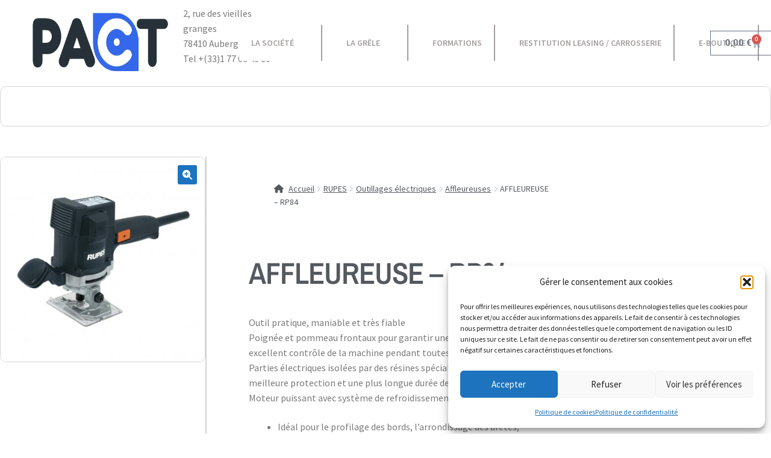

--- FILE ---
content_type: text/html; charset=UTF-8
request_url: https://www.pact.pro/produit/affleureuse-rp84/
body_size: 38722
content:
<!DOCTYPE html>
<html lang="fr-FR">
<head>
	<meta charset="UTF-8">
	<meta name="viewport" content="width=device-width, initial-scale=1.0, viewport-fit=cover" />		<title>AFFLEUREUSE &#8211; RP84 &#8211; Pact Débosselage</title>
<meta name='robots' content='max-image-preview:large' />
<link rel='dns-prefetch' href='//kit.fontawesome.com' />
<link rel='dns-prefetch' href='//fonts.googleapis.com' />
<link rel="alternate" type="application/rss+xml" title="Pact Débosselage &raquo; Flux" href="https://www.pact.pro/feed/" />
<link rel="alternate" type="application/rss+xml" title="Pact Débosselage &raquo; Flux des commentaires" href="https://www.pact.pro/comments/feed/" />
<link rel="alternate" title="oEmbed (JSON)" type="application/json+oembed" href="https://www.pact.pro/wp-json/oembed/1.0/embed?url=https%3A%2F%2Fwww.pact.pro%2Fproduit%2Faffleureuse-rp84%2F" />
<link rel="alternate" title="oEmbed (XML)" type="text/xml+oembed" href="https://www.pact.pro/wp-json/oembed/1.0/embed?url=https%3A%2F%2Fwww.pact.pro%2Fproduit%2Faffleureuse-rp84%2F&#038;format=xml" />
<style id='wp-img-auto-sizes-contain-inline-css'>
img:is([sizes=auto i],[sizes^="auto," i]){contain-intrinsic-size:3000px 1500px}
/*# sourceURL=wp-img-auto-sizes-contain-inline-css */
</style>
<link rel='stylesheet' id='hfe-widgets-style-css' href='https://www.pact.pro/wp-content/plugins/header-footer-elementor/inc/widgets-css/frontend.css?ver=2.7.1' media='all' />
<link rel='stylesheet' id='hfe-woo-product-grid-css' href='https://www.pact.pro/wp-content/plugins/header-footer-elementor/inc/widgets-css/woo-products.css?ver=2.7.1' media='all' />
<link rel='stylesheet' id='shopengine-public-css' href='https://www.pact.pro/wp-content/plugins/shopengine/assets/css/shopengine-public.css?ver=4.8.7' media='all' />
<link rel='stylesheet' id='shopengine-widget-frontend-css' href='https://www.pact.pro/wp-content/plugins/shopengine/widgets/init/assets/css/widget-frontend.css?ver=4.8.7' media='all' />
<link rel='stylesheet' id='shopengine-frontend-font-awesome-css' href='https://www.pact.pro/wp-content/plugins/elementor/assets/lib/font-awesome/css/all.css?ver=4.8.7' media='all' />
<style id='wp-emoji-styles-inline-css'>

	img.wp-smiley, img.emoji {
		display: inline !important;
		border: none !important;
		box-shadow: none !important;
		height: 1em !important;
		width: 1em !important;
		margin: 0 0.07em !important;
		vertical-align: -0.1em !important;
		background: none !important;
		padding: 0 !important;
	}
/*# sourceURL=wp-emoji-styles-inline-css */
</style>
<link rel='stylesheet' id='wp-block-library-css' href='https://www.pact.pro/wp-includes/css/dist/block-library/style.min.css?ver=6.9' media='all' />
<style id='wp-block-library-theme-inline-css'>
.wp-block-audio :where(figcaption){color:#555;font-size:13px;text-align:center}.is-dark-theme .wp-block-audio :where(figcaption){color:#ffffffa6}.wp-block-audio{margin:0 0 1em}.wp-block-code{border:1px solid #ccc;border-radius:4px;font-family:Menlo,Consolas,monaco,monospace;padding:.8em 1em}.wp-block-embed :where(figcaption){color:#555;font-size:13px;text-align:center}.is-dark-theme .wp-block-embed :where(figcaption){color:#ffffffa6}.wp-block-embed{margin:0 0 1em}.blocks-gallery-caption{color:#555;font-size:13px;text-align:center}.is-dark-theme .blocks-gallery-caption{color:#ffffffa6}:root :where(.wp-block-image figcaption){color:#555;font-size:13px;text-align:center}.is-dark-theme :root :where(.wp-block-image figcaption){color:#ffffffa6}.wp-block-image{margin:0 0 1em}.wp-block-pullquote{border-bottom:4px solid;border-top:4px solid;color:currentColor;margin-bottom:1.75em}.wp-block-pullquote :where(cite),.wp-block-pullquote :where(footer),.wp-block-pullquote__citation{color:currentColor;font-size:.8125em;font-style:normal;text-transform:uppercase}.wp-block-quote{border-left:.25em solid;margin:0 0 1.75em;padding-left:1em}.wp-block-quote cite,.wp-block-quote footer{color:currentColor;font-size:.8125em;font-style:normal;position:relative}.wp-block-quote:where(.has-text-align-right){border-left:none;border-right:.25em solid;padding-left:0;padding-right:1em}.wp-block-quote:where(.has-text-align-center){border:none;padding-left:0}.wp-block-quote.is-large,.wp-block-quote.is-style-large,.wp-block-quote:where(.is-style-plain){border:none}.wp-block-search .wp-block-search__label{font-weight:700}.wp-block-search__button{border:1px solid #ccc;padding:.375em .625em}:where(.wp-block-group.has-background){padding:1.25em 2.375em}.wp-block-separator.has-css-opacity{opacity:.4}.wp-block-separator{border:none;border-bottom:2px solid;margin-left:auto;margin-right:auto}.wp-block-separator.has-alpha-channel-opacity{opacity:1}.wp-block-separator:not(.is-style-wide):not(.is-style-dots){width:100px}.wp-block-separator.has-background:not(.is-style-dots){border-bottom:none;height:1px}.wp-block-separator.has-background:not(.is-style-wide):not(.is-style-dots){height:2px}.wp-block-table{margin:0 0 1em}.wp-block-table td,.wp-block-table th{word-break:normal}.wp-block-table :where(figcaption){color:#555;font-size:13px;text-align:center}.is-dark-theme .wp-block-table :where(figcaption){color:#ffffffa6}.wp-block-video :where(figcaption){color:#555;font-size:13px;text-align:center}.is-dark-theme .wp-block-video :where(figcaption){color:#ffffffa6}.wp-block-video{margin:0 0 1em}:root :where(.wp-block-template-part.has-background){margin-bottom:0;margin-top:0;padding:1.25em 2.375em}
/*# sourceURL=/wp-includes/css/dist/block-library/theme.min.css */
</style>
<style id='classic-theme-styles-inline-css'>
/*! This file is auto-generated */
.wp-block-button__link{color:#fff;background-color:#32373c;border-radius:9999px;box-shadow:none;text-decoration:none;padding:calc(.667em + 2px) calc(1.333em + 2px);font-size:1.125em}.wp-block-file__button{background:#32373c;color:#fff;text-decoration:none}
/*# sourceURL=/wp-includes/css/classic-themes.min.css */
</style>
<link rel='stylesheet' id='storefront-gutenberg-blocks-css' href='https://www.pact.pro/wp-content/themes/storefront/assets/css/base/gutenberg-blocks.css?ver=4.6.1' media='all' />
<style id='storefront-gutenberg-blocks-inline-css'>

				.wp-block-button__link:not(.has-text-color) {
					color: #ffffff;
				}

				.wp-block-button__link:not(.has-text-color):hover,
				.wp-block-button__link:not(.has-text-color):focus,
				.wp-block-button__link:not(.has-text-color):active {
					color: #ffffff;
				}

				.wp-block-button__link:not(.has-background) {
					background-color: #1e73be;
				}

				.wp-block-button__link:not(.has-background):hover,
				.wp-block-button__link:not(.has-background):focus,
				.wp-block-button__link:not(.has-background):active {
					border-color: #055aa5;
					background-color: #055aa5;
				}

				.wc-block-grid__products .wc-block-grid__product .wp-block-button__link {
					background-color: #1e73be;
					border-color: #1e73be;
					color: #ffffff;
				}

				.wp-block-quote footer,
				.wp-block-quote cite,
				.wp-block-quote__citation {
					color: #7c7c7c;
				}

				.wp-block-pullquote cite,
				.wp-block-pullquote footer,
				.wp-block-pullquote__citation {
					color: #7c7c7c;
				}

				.wp-block-image figcaption {
					color: #7c7c7c;
				}

				.wp-block-separator.is-style-dots::before {
					color: #1e73be;
				}

				.wp-block-file a.wp-block-file__button {
					color: #ffffff;
					background-color: #1e73be;
					border-color: #1e73be;
				}

				.wp-block-file a.wp-block-file__button:hover,
				.wp-block-file a.wp-block-file__button:focus,
				.wp-block-file a.wp-block-file__button:active {
					color: #ffffff;
					background-color: #055aa5;
				}

				.wp-block-code,
				.wp-block-preformatted pre {
					color: #7c7c7c;
				}

				.wp-block-table:not( .has-background ):not( .is-style-stripes ) tbody tr:nth-child(2n) td {
					background-color: #fdfdfd;
				}

				.wp-block-cover .wp-block-cover__inner-container h1:not(.has-text-color),
				.wp-block-cover .wp-block-cover__inner-container h2:not(.has-text-color),
				.wp-block-cover .wp-block-cover__inner-container h3:not(.has-text-color),
				.wp-block-cover .wp-block-cover__inner-container h4:not(.has-text-color),
				.wp-block-cover .wp-block-cover__inner-container h5:not(.has-text-color),
				.wp-block-cover .wp-block-cover__inner-container h6:not(.has-text-color) {
					color: #ffffff;
				}

				.wc-block-components-price-slider__range-input-progress,
				.rtl .wc-block-components-price-slider__range-input-progress {
					--range-color: #7f54b3;
				}

				/* Target only IE11 */
				@media all and (-ms-high-contrast: none), (-ms-high-contrast: active) {
					.wc-block-components-price-slider__range-input-progress {
						background: #7f54b3;
					}
				}

				.wc-block-components-button:not(.is-link) {
					background-color: #1e73be;
					color: #ffffff;
				}

				.wc-block-components-button:not(.is-link):hover,
				.wc-block-components-button:not(.is-link):focus,
				.wc-block-components-button:not(.is-link):active {
					background-color: #055aa5;
					color: #ffffff;
				}

				.wc-block-components-button:not(.is-link):disabled {
					background-color: #1e73be;
					color: #ffffff;
				}

				.wc-block-cart__submit-container {
					background-color: #ffffff;
				}

				.wc-block-cart__submit-container::before {
					color: rgba(220,220,220,0.5);
				}

				.wc-block-components-order-summary-item__quantity {
					background-color: #ffffff;
					border-color: #7c7c7c;
					box-shadow: 0 0 0 2px #ffffff;
					color: #7c7c7c;
				}
			
/*# sourceURL=storefront-gutenberg-blocks-inline-css */
</style>
<style id='font-awesome-svg-styles-default-inline-css'>
.svg-inline--fa {
  display: inline-block;
  height: 1em;
  overflow: visible;
  vertical-align: -.125em;
}
/*# sourceURL=font-awesome-svg-styles-default-inline-css */
</style>
<link rel='stylesheet' id='font-awesome-svg-styles-css' href='https://www.pact.pro/wp-content/uploads/font-awesome/v6.7.2/css/svg-with-js.css' media='all' />
<style id='font-awesome-svg-styles-inline-css'>
   .wp-block-font-awesome-icon svg::before,
   .wp-rich-text-font-awesome-icon svg::before {content: unset;}
/*# sourceURL=font-awesome-svg-styles-inline-css */
</style>
<style id='global-styles-inline-css'>
:root{--wp--preset--aspect-ratio--square: 1;--wp--preset--aspect-ratio--4-3: 4/3;--wp--preset--aspect-ratio--3-4: 3/4;--wp--preset--aspect-ratio--3-2: 3/2;--wp--preset--aspect-ratio--2-3: 2/3;--wp--preset--aspect-ratio--16-9: 16/9;--wp--preset--aspect-ratio--9-16: 9/16;--wp--preset--color--black: #000000;--wp--preset--color--cyan-bluish-gray: #abb8c3;--wp--preset--color--white: #ffffff;--wp--preset--color--pale-pink: #f78da7;--wp--preset--color--vivid-red: #cf2e2e;--wp--preset--color--luminous-vivid-orange: #ff6900;--wp--preset--color--luminous-vivid-amber: #fcb900;--wp--preset--color--light-green-cyan: #7bdcb5;--wp--preset--color--vivid-green-cyan: #00d084;--wp--preset--color--pale-cyan-blue: #8ed1fc;--wp--preset--color--vivid-cyan-blue: #0693e3;--wp--preset--color--vivid-purple: #9b51e0;--wp--preset--gradient--vivid-cyan-blue-to-vivid-purple: linear-gradient(135deg,rgb(6,147,227) 0%,rgb(155,81,224) 100%);--wp--preset--gradient--light-green-cyan-to-vivid-green-cyan: linear-gradient(135deg,rgb(122,220,180) 0%,rgb(0,208,130) 100%);--wp--preset--gradient--luminous-vivid-amber-to-luminous-vivid-orange: linear-gradient(135deg,rgb(252,185,0) 0%,rgb(255,105,0) 100%);--wp--preset--gradient--luminous-vivid-orange-to-vivid-red: linear-gradient(135deg,rgb(255,105,0) 0%,rgb(207,46,46) 100%);--wp--preset--gradient--very-light-gray-to-cyan-bluish-gray: linear-gradient(135deg,rgb(238,238,238) 0%,rgb(169,184,195) 100%);--wp--preset--gradient--cool-to-warm-spectrum: linear-gradient(135deg,rgb(74,234,220) 0%,rgb(151,120,209) 20%,rgb(207,42,186) 40%,rgb(238,44,130) 60%,rgb(251,105,98) 80%,rgb(254,248,76) 100%);--wp--preset--gradient--blush-light-purple: linear-gradient(135deg,rgb(255,206,236) 0%,rgb(152,150,240) 100%);--wp--preset--gradient--blush-bordeaux: linear-gradient(135deg,rgb(254,205,165) 0%,rgb(254,45,45) 50%,rgb(107,0,62) 100%);--wp--preset--gradient--luminous-dusk: linear-gradient(135deg,rgb(255,203,112) 0%,rgb(199,81,192) 50%,rgb(65,88,208) 100%);--wp--preset--gradient--pale-ocean: linear-gradient(135deg,rgb(255,245,203) 0%,rgb(182,227,212) 50%,rgb(51,167,181) 100%);--wp--preset--gradient--electric-grass: linear-gradient(135deg,rgb(202,248,128) 0%,rgb(113,206,126) 100%);--wp--preset--gradient--midnight: linear-gradient(135deg,rgb(2,3,129) 0%,rgb(40,116,252) 100%);--wp--preset--font-size--small: 14px;--wp--preset--font-size--medium: 23px;--wp--preset--font-size--large: 26px;--wp--preset--font-size--x-large: 42px;--wp--preset--font-size--normal: 16px;--wp--preset--font-size--huge: 37px;--wp--preset--spacing--20: 0.44rem;--wp--preset--spacing--30: 0.67rem;--wp--preset--spacing--40: 1rem;--wp--preset--spacing--50: 1.5rem;--wp--preset--spacing--60: 2.25rem;--wp--preset--spacing--70: 3.38rem;--wp--preset--spacing--80: 5.06rem;--wp--preset--shadow--natural: 6px 6px 9px rgba(0, 0, 0, 0.2);--wp--preset--shadow--deep: 12px 12px 50px rgba(0, 0, 0, 0.4);--wp--preset--shadow--sharp: 6px 6px 0px rgba(0, 0, 0, 0.2);--wp--preset--shadow--outlined: 6px 6px 0px -3px rgb(255, 255, 255), 6px 6px rgb(0, 0, 0);--wp--preset--shadow--crisp: 6px 6px 0px rgb(0, 0, 0);}:root :where(.is-layout-flow) > :first-child{margin-block-start: 0;}:root :where(.is-layout-flow) > :last-child{margin-block-end: 0;}:root :where(.is-layout-flow) > *{margin-block-start: 24px;margin-block-end: 0;}:root :where(.is-layout-constrained) > :first-child{margin-block-start: 0;}:root :where(.is-layout-constrained) > :last-child{margin-block-end: 0;}:root :where(.is-layout-constrained) > *{margin-block-start: 24px;margin-block-end: 0;}:root :where(.is-layout-flex){gap: 24px;}:root :where(.is-layout-grid){gap: 24px;}body .is-layout-flex{display: flex;}.is-layout-flex{flex-wrap: wrap;align-items: center;}.is-layout-flex > :is(*, div){margin: 0;}body .is-layout-grid{display: grid;}.is-layout-grid > :is(*, div){margin: 0;}.has-black-color{color: var(--wp--preset--color--black) !important;}.has-cyan-bluish-gray-color{color: var(--wp--preset--color--cyan-bluish-gray) !important;}.has-white-color{color: var(--wp--preset--color--white) !important;}.has-pale-pink-color{color: var(--wp--preset--color--pale-pink) !important;}.has-vivid-red-color{color: var(--wp--preset--color--vivid-red) !important;}.has-luminous-vivid-orange-color{color: var(--wp--preset--color--luminous-vivid-orange) !important;}.has-luminous-vivid-amber-color{color: var(--wp--preset--color--luminous-vivid-amber) !important;}.has-light-green-cyan-color{color: var(--wp--preset--color--light-green-cyan) !important;}.has-vivid-green-cyan-color{color: var(--wp--preset--color--vivid-green-cyan) !important;}.has-pale-cyan-blue-color{color: var(--wp--preset--color--pale-cyan-blue) !important;}.has-vivid-cyan-blue-color{color: var(--wp--preset--color--vivid-cyan-blue) !important;}.has-vivid-purple-color{color: var(--wp--preset--color--vivid-purple) !important;}.has-black-background-color{background-color: var(--wp--preset--color--black) !important;}.has-cyan-bluish-gray-background-color{background-color: var(--wp--preset--color--cyan-bluish-gray) !important;}.has-white-background-color{background-color: var(--wp--preset--color--white) !important;}.has-pale-pink-background-color{background-color: var(--wp--preset--color--pale-pink) !important;}.has-vivid-red-background-color{background-color: var(--wp--preset--color--vivid-red) !important;}.has-luminous-vivid-orange-background-color{background-color: var(--wp--preset--color--luminous-vivid-orange) !important;}.has-luminous-vivid-amber-background-color{background-color: var(--wp--preset--color--luminous-vivid-amber) !important;}.has-light-green-cyan-background-color{background-color: var(--wp--preset--color--light-green-cyan) !important;}.has-vivid-green-cyan-background-color{background-color: var(--wp--preset--color--vivid-green-cyan) !important;}.has-pale-cyan-blue-background-color{background-color: var(--wp--preset--color--pale-cyan-blue) !important;}.has-vivid-cyan-blue-background-color{background-color: var(--wp--preset--color--vivid-cyan-blue) !important;}.has-vivid-purple-background-color{background-color: var(--wp--preset--color--vivid-purple) !important;}.has-black-border-color{border-color: var(--wp--preset--color--black) !important;}.has-cyan-bluish-gray-border-color{border-color: var(--wp--preset--color--cyan-bluish-gray) !important;}.has-white-border-color{border-color: var(--wp--preset--color--white) !important;}.has-pale-pink-border-color{border-color: var(--wp--preset--color--pale-pink) !important;}.has-vivid-red-border-color{border-color: var(--wp--preset--color--vivid-red) !important;}.has-luminous-vivid-orange-border-color{border-color: var(--wp--preset--color--luminous-vivid-orange) !important;}.has-luminous-vivid-amber-border-color{border-color: var(--wp--preset--color--luminous-vivid-amber) !important;}.has-light-green-cyan-border-color{border-color: var(--wp--preset--color--light-green-cyan) !important;}.has-vivid-green-cyan-border-color{border-color: var(--wp--preset--color--vivid-green-cyan) !important;}.has-pale-cyan-blue-border-color{border-color: var(--wp--preset--color--pale-cyan-blue) !important;}.has-vivid-cyan-blue-border-color{border-color: var(--wp--preset--color--vivid-cyan-blue) !important;}.has-vivid-purple-border-color{border-color: var(--wp--preset--color--vivid-purple) !important;}.has-vivid-cyan-blue-to-vivid-purple-gradient-background{background: var(--wp--preset--gradient--vivid-cyan-blue-to-vivid-purple) !important;}.has-light-green-cyan-to-vivid-green-cyan-gradient-background{background: var(--wp--preset--gradient--light-green-cyan-to-vivid-green-cyan) !important;}.has-luminous-vivid-amber-to-luminous-vivid-orange-gradient-background{background: var(--wp--preset--gradient--luminous-vivid-amber-to-luminous-vivid-orange) !important;}.has-luminous-vivid-orange-to-vivid-red-gradient-background{background: var(--wp--preset--gradient--luminous-vivid-orange-to-vivid-red) !important;}.has-very-light-gray-to-cyan-bluish-gray-gradient-background{background: var(--wp--preset--gradient--very-light-gray-to-cyan-bluish-gray) !important;}.has-cool-to-warm-spectrum-gradient-background{background: var(--wp--preset--gradient--cool-to-warm-spectrum) !important;}.has-blush-light-purple-gradient-background{background: var(--wp--preset--gradient--blush-light-purple) !important;}.has-blush-bordeaux-gradient-background{background: var(--wp--preset--gradient--blush-bordeaux) !important;}.has-luminous-dusk-gradient-background{background: var(--wp--preset--gradient--luminous-dusk) !important;}.has-pale-ocean-gradient-background{background: var(--wp--preset--gradient--pale-ocean) !important;}.has-electric-grass-gradient-background{background: var(--wp--preset--gradient--electric-grass) !important;}.has-midnight-gradient-background{background: var(--wp--preset--gradient--midnight) !important;}.has-small-font-size{font-size: var(--wp--preset--font-size--small) !important;}.has-medium-font-size{font-size: var(--wp--preset--font-size--medium) !important;}.has-large-font-size{font-size: var(--wp--preset--font-size--large) !important;}.has-x-large-font-size{font-size: var(--wp--preset--font-size--x-large) !important;}
:root :where(.wp-block-pullquote){font-size: 1.5em;line-height: 1.6;}
/*# sourceURL=global-styles-inline-css */
</style>
<link rel='stylesheet' id='categories-images-styles-css' href='https://www.pact.pro/wp-content/plugins/categories-images/assets/css/zci-styles.css?ver=3.3.1' media='all' />
<link rel='stylesheet' id='cwpf-fonts-css' href='https://www.pact.pro/wp-content/plugins/clever-woocommerce-product-filter/assets/css/cwpf-fonts.css?ver=1.0.5' media='all' />
<link rel='stylesheet' id='cwpf-css' href='https://www.pact.pro/wp-content/plugins/clever-woocommerce-product-filter/assets/css/front.css?ver=1.0.5' media='all' />
<link rel='stylesheet' id='chosen-drop-down-css' href='https://www.pact.pro/wp-content/plugins/clever-woocommerce-product-filter/assets/js/chosen/chosen.min.css?ver=1.0.5' media='all' />
<link rel='stylesheet' id='malihu-custom-scrollbar-css' href='https://www.pact.pro/wp-content/plugins/clever-woocommerce-product-filter/assets/js/malihu-custom-scrollbar/jquery.mCustomScrollbar.css?ver=1.0.5' media='all' />
<link rel='stylesheet' id='cwpf_by_text_html_items-css' href='https://www.pact.pro/wp-content/plugins/clever-woocommerce-product-filter/includes/modules/by_text/css/by_text.css?ver=1.0.5' media='all' />
<link rel='stylesheet' id='photoswipe-css' href='https://www.pact.pro/wp-content/plugins/woocommerce/assets/css/photoswipe/photoswipe.min.css?ver=10.4.3' media='all' />
<link rel='stylesheet' id='photoswipe-default-skin-css' href='https://www.pact.pro/wp-content/plugins/woocommerce/assets/css/photoswipe/default-skin/default-skin.min.css?ver=10.4.3' media='all' />
<style id='woocommerce-inline-inline-css'>
.woocommerce form .form-row .required { visibility: visible; }
/*# sourceURL=woocommerce-inline-inline-css */
</style>
<link rel='stylesheet' id='cmplz-general-css' href='https://www.pact.pro/wp-content/plugins/complianz-gdpr/assets/css/cookieblocker.min.css?ver=1767609604' media='all' />
<link rel='stylesheet' id='elementor-icons-css' href='https://www.pact.pro/wp-content/plugins/elementor/assets/lib/eicons/css/elementor-icons.min.css?ver=5.45.0' media='all' />
<link rel='stylesheet' id='elementor-frontend-css' href='https://www.pact.pro/wp-content/plugins/elementor/assets/css/frontend.min.css?ver=3.34.0' media='all' />
<link rel='stylesheet' id='elementor-post-629-css' href='https://www.pact.pro/wp-content/uploads/elementor/css/post-629.css?ver=1768573435' media='all' />
<link rel='stylesheet' id='cleverfont-css' href='//www.pact.pro/wp-content/plugins/clever-mega-menu-pro-for-elementor/assets/vendor/cleverfont/style.min.css?ver=1.9' media='all' />
<link rel='stylesheet' id='cafe-style-css' href='//www.pact.pro/wp-content/plugins/cafe-lite/assets/css/frontend.min.css?ver=2.1.9' media='all' />
<link rel='stylesheet' id='hfe-style-css' href='https://www.pact.pro/wp-content/plugins/header-footer-elementor/assets/css/header-footer-elementor.css?ver=2.7.1' media='all' />
<link rel='stylesheet' id='gateway-css' href='https://www.pact.pro/wp-content/plugins/woocommerce-paypal-payments/modules/ppcp-button/assets/css/gateway.css?ver=3.3.1' media='all' />
<link rel='stylesheet' id='storefront-style-css' href='https://www.pact.pro/wp-content/themes/storefront/style.css?ver=4.6.1' media='all' />
<style id='storefront-style-inline-css'>

			.main-navigation ul li a,
			.site-title a,
			ul.menu li a,
			.site-branding h1 a,
			button.menu-toggle,
			button.menu-toggle:hover,
			.handheld-navigation .dropdown-toggle {
				color: #333333;
			}

			button.menu-toggle,
			button.menu-toggle:hover {
				border-color: #333333;
			}

			.main-navigation ul li a:hover,
			.main-navigation ul li:hover > a,
			.site-title a:hover,
			.site-header ul.menu li.current-menu-item > a {
				color: #747474;
			}

			table:not( .has-background ) th {
				background-color: #f8f8f8;
			}

			table:not( .has-background ) tbody td {
				background-color: #fdfdfd;
			}

			table:not( .has-background ) tbody tr:nth-child(2n) td,
			fieldset,
			fieldset legend {
				background-color: #fbfbfb;
			}

			.site-header,
			.secondary-navigation ul ul,
			.main-navigation ul.menu > li.menu-item-has-children:after,
			.secondary-navigation ul.menu ul,
			.storefront-handheld-footer-bar,
			.storefront-handheld-footer-bar ul li > a,
			.storefront-handheld-footer-bar ul li.search .site-search,
			button.menu-toggle,
			button.menu-toggle:hover {
				background-color: #ffffff;
			}

			p.site-description,
			.site-header,
			.storefront-handheld-footer-bar {
				color: #404040;
			}

			button.menu-toggle:after,
			button.menu-toggle:before,
			button.menu-toggle span:before {
				background-color: #333333;
			}

			h1, h2, h3, h4, h5, h6, .wc-block-grid__product-title {
				color: #1e73be;
			}

			.widget h1 {
				border-bottom-color: #1e73be;
			}

			body,
			.secondary-navigation a {
				color: #7c7c7c;
			}

			.widget-area .widget a,
			.hentry .entry-header .posted-on a,
			.hentry .entry-header .post-author a,
			.hentry .entry-header .post-comments a,
			.hentry .entry-header .byline a {
				color: #818181;
			}

			a {
				color: #7f54b3;
			}

			a:focus,
			button:focus,
			.button.alt:focus,
			input:focus,
			textarea:focus,
			input[type="button"]:focus,
			input[type="reset"]:focus,
			input[type="submit"]:focus,
			input[type="email"]:focus,
			input[type="tel"]:focus,
			input[type="url"]:focus,
			input[type="password"]:focus,
			input[type="search"]:focus {
				outline-color: #7f54b3;
			}

			button, input[type="button"], input[type="reset"], input[type="submit"], .button, .widget a.button {
				background-color: #1e73be;
				border-color: #1e73be;
				color: #ffffff;
			}

			button:hover, input[type="button"]:hover, input[type="reset"]:hover, input[type="submit"]:hover, .button:hover, .widget a.button:hover {
				background-color: #055aa5;
				border-color: #055aa5;
				color: #ffffff;
			}

			button.alt, input[type="button"].alt, input[type="reset"].alt, input[type="submit"].alt, .button.alt, .widget-area .widget a.button.alt {
				background-color: #1e73be;
				border-color: #1e73be;
				color: #ffffff;
			}

			button.alt:hover, input[type="button"].alt:hover, input[type="reset"].alt:hover, input[type="submit"].alt:hover, .button.alt:hover, .widget-area .widget a.button.alt:hover {
				background-color: #055aa5;
				border-color: #055aa5;
				color: #ffffff;
			}

			.pagination .page-numbers li .page-numbers.current {
				background-color: #e6e6e6;
				color: #727272;
			}

			#comments .comment-list .comment-content .comment-text {
				background-color: #f8f8f8;
			}

			.site-footer {
				background-color: #000000;
				color: #ffffff;
			}

			.site-footer a:not(.button):not(.components-button) {
				color: #ffffff;
			}

			.site-footer .storefront-handheld-footer-bar a:not(.button):not(.components-button) {
				color: #333333;
			}

			.site-footer h1, .site-footer h2, .site-footer h3, .site-footer h4, .site-footer h5, .site-footer h6, .site-footer .widget .widget-title, .site-footer .widget .widgettitle {
				color: #333333;
			}

			.page-template-template-homepage.has-post-thumbnail .type-page.has-post-thumbnail .entry-title {
				color: #ffffff;
			}

			.page-template-template-homepage.has-post-thumbnail .type-page.has-post-thumbnail .entry-content {
				color: #ffffff;
			}

			@media screen and ( min-width: 768px ) {
				.secondary-navigation ul.menu a:hover {
					color: #595959;
				}

				.secondary-navigation ul.menu a {
					color: #404040;
				}

				.main-navigation ul.menu ul.sub-menu,
				.main-navigation ul.nav-menu ul.children {
					background-color: #f0f0f0;
				}

				.site-header {
					border-bottom-color: #f0f0f0;
				}
			}
/*# sourceURL=storefront-style-inline-css */
</style>
<link rel='stylesheet' id='storefront-icons-css' href='https://www.pact.pro/wp-content/themes/storefront/assets/css/base/icons.css?ver=4.6.1' media='all' />
<link rel='stylesheet' id='storefront-fonts-css' href='https://fonts.googleapis.com/css?family=Source+Sans+Pro%3A400%2C300%2C300italic%2C400italic%2C600%2C700%2C900&#038;subset=latin%2Clatin-ext&#038;ver=4.6.1' media='all' />
<link rel='stylesheet' id='widget-image-css' href='https://www.pact.pro/wp-content/plugins/elementor/assets/css/widget-image.min.css?ver=3.34.0' media='all' />
<link rel='stylesheet' id='widget-icon-list-css' href='https://www.pact.pro/wp-content/plugins/elementor/assets/css/widget-icon-list.min.css?ver=3.34.0' media='all' />
<link rel='stylesheet' id='widget-heading-css' href='https://www.pact.pro/wp-content/plugins/elementor/assets/css/widget-heading.min.css?ver=3.34.0' media='all' />
<link rel='stylesheet' id='e-animation-grow-css' href='https://www.pact.pro/wp-content/plugins/elementor/assets/lib/animations/styles/e-animation-grow.min.css?ver=3.34.0' media='all' />
<link rel='stylesheet' id='widget-social-icons-css' href='https://www.pact.pro/wp-content/plugins/elementor/assets/css/widget-social-icons.min.css?ver=3.34.0' media='all' />
<link rel='stylesheet' id='e-apple-webkit-css' href='https://www.pact.pro/wp-content/plugins/elementor/assets/css/conditionals/apple-webkit.min.css?ver=3.34.0' media='all' />
<link rel='stylesheet' id='widget-woocommerce-menu-cart-css' href='https://www.pact.pro/wp-content/plugins/elementor-pro/assets/css/widget-woocommerce-menu-cart.min.css?ver=3.34.0' media='all' />
<link rel='stylesheet' id='e-sticky-css' href='https://www.pact.pro/wp-content/plugins/elementor-pro/assets/css/modules/sticky.min.css?ver=3.34.0' media='all' />
<link rel='stylesheet' id='widget-nav-menu-css' href='https://www.pact.pro/wp-content/plugins/elementor-pro/assets/css/widget-nav-menu.min.css?ver=3.34.0' media='all' />
<link rel='stylesheet' id='widget-woocommerce-product-images-css' href='https://www.pact.pro/wp-content/plugins/elementor-pro/assets/css/widget-woocommerce-product-images.min.css?ver=3.34.0' media='all' />
<link rel='stylesheet' id='widget-woocommerce-product-price-css' href='https://www.pact.pro/wp-content/plugins/elementor-pro/assets/css/widget-woocommerce-product-price.min.css?ver=3.34.0' media='all' />
<link rel='stylesheet' id='widget-woocommerce-product-add-to-cart-css' href='https://www.pact.pro/wp-content/plugins/elementor-pro/assets/css/widget-woocommerce-product-add-to-cart.min.css?ver=3.34.0' media='all' />
<link rel='stylesheet' id='widget-woocommerce-products-css' href='https://www.pact.pro/wp-content/plugins/elementor-pro/assets/css/widget-woocommerce-products.min.css?ver=3.34.0' media='all' />
<link rel='stylesheet' id='elementor-post-2584-css' href='https://www.pact.pro/wp-content/uploads/elementor/css/post-2584.css?ver=1768573435' media='all' />
<link rel='stylesheet' id='elementor-post-1531-css' href='https://www.pact.pro/wp-content/uploads/elementor/css/post-1531.css?ver=1768573435' media='all' />
<link rel='stylesheet' id='wcpa-frontend-css' href='https://www.pact.pro/wp-content/plugins/woo-custom-product-addons/assets/css/style_1.css?ver=3.0.19' media='all' />
<link rel='stylesheet' id='shopengine-modal-styles-css' href='https://www.pact.pro/wp-content/plugins/shopengine/assets/css/shopengine-modal.css?ver=4.8.7' media='all' />
<link rel='stylesheet' id='wp-color-picker-css' href='https://www.pact.pro/wp-admin/css/color-picker.min.css?ver=6.9' media='all' />
<link rel='stylesheet' id='shopengine-swatches-loop-css-css' href='https://www.pact.pro/wp-content/plugins/shopengine/modules/swatches/loop-product-support/assets/swatches.css?ver=1768842395' media='all' />
<link rel='stylesheet' id='shopengine-wishlist-css' href='https://www.pact.pro/wp-content/plugins/shopengine/modules/wishlist/assets/css/wishlist.css?ver=4.8.7' media='all' />
<link rel='stylesheet' id='shopengine-comparison-css' href='https://www.pact.pro/wp-content/plugins/shopengine/modules/comparison/assets/css/comparison.css?ver=6.9' media='all' />
<style id='wcw-inlinecss-inline-css'>
 .widget_wpcategorieswidget ul.children{display:none;} .widget_wp_categories_widget{background:#fff; position:relative;}.widget_wp_categories_widget h2,.widget_wpcategorieswidget h2{color:#4a5f6d;font-size:20px;font-weight:400;margin:0 0 25px;line-height:24px;text-transform:uppercase}.widget_wp_categories_widget ul li,.widget_wpcategorieswidget ul li{font-size: 16px; margin: 0px; border-bottom: 1px dashed #f0f0f0; position: relative; list-style-type: none; line-height: 35px;}.widget_wp_categories_widget ul li:last-child,.widget_wpcategorieswidget ul li:last-child{border:none;}.widget_wp_categories_widget ul li a,.widget_wpcategorieswidget ul li a{display:inline-block;color:#007acc;transition:all .5s ease;-webkit-transition:all .5s ease;-ms-transition:all .5s ease;-moz-transition:all .5s ease;text-decoration:none;}.widget_wp_categories_widget ul li a:hover,.widget_wp_categories_widget ul li.active-cat a,.widget_wp_categories_widget ul li.active-cat span.post-count,.widget_wpcategorieswidget ul li a:hover,.widget_wpcategorieswidget ul li.active-cat a,.widget_wpcategorieswidget ul li.active-cat span.post-count{color:#ee546c}.widget_wp_categories_widget ul li span.post-count,.widget_wpcategorieswidget ul li span.post-count{height: 30px; min-width: 35px; text-align: center; background: #fff; color: #605f5f; border-radius: 5px; box-shadow: inset 2px 1px 3px rgba(0, 122, 204,.1); top: 0px; float: right; margin-top: 2px;}li.cat-item.cat-have-child > span.post-count{float:inherit;}li.cat-item.cat-item-7.cat-have-child { background: #f8f9fa; }li.cat-item.cat-have-child > span.post-count:before { content: "("; }li.cat-item.cat-have-child > span.post-count:after { content: ")"; }.cat-have-child.open-m-menu ul.children li { border-top: 1px solid #d8d8d8;border-bottom:none;}li.cat-item.cat-have-child:after{ position: absolute; right: 8px; top: 8px; background-image: url([data-uri]); content: ""; width: 18px; height: 18px;transform: rotate(270deg);}ul.children li.cat-item.cat-have-child:after{content:"";background-image: none;}.cat-have-child ul.children {display: none; z-index: 9; width: auto; position: relative; margin: 0px; padding: 0px; margin-top: 0px; padding-top: 10px; padding-bottom: 10px; list-style: none; text-align: left; background:  #f8f9fa; padding-left: 5px;}.widget_wp_categories_widget ul li ul.children li,.widget_wpcategorieswidget ul li ul.children li { border-bottom: 1px solid #fff; padding-right: 5px; }.cat-have-child.open-m-menu ul.children{display:block;}li.cat-item.cat-have-child.open-m-menu:after{transform: rotate(0deg);}.widget_wp_categories_widget > li.product_cat,.widget_wpcategorieswidget > li.product_cat {list-style: none;}.widget_wp_categories_widget > ul,.widget_wpcategorieswidget > ul {padding: 0px;}.widget_wp_categories_widget > ul li ul ,.widget_wpcategorieswidget > ul li ul {padding-left: 15px;} .wcwpro-list{padding: 0 15px;}
/*# sourceURL=wcw-inlinecss-inline-css */
</style>
<link rel='stylesheet' id='shopengine-css-front-css' href='https://www.pact.pro/wp-content/plugins/shopengine/modules/swatches/assets/css/frontend.css?ver=4.8.7' media='all' />
<link rel='stylesheet' id='hfe-elementor-icons-css' href='https://www.pact.pro/wp-content/plugins/elementor/assets/lib/eicons/css/elementor-icons.min.css?ver=5.34.0' media='all' />
<link rel='stylesheet' id='hfe-icons-list-css' href='https://www.pact.pro/wp-content/plugins/elementor/assets/css/widget-icon-list.min.css?ver=3.24.3' media='all' />
<link rel='stylesheet' id='hfe-social-icons-css' href='https://www.pact.pro/wp-content/plugins/elementor/assets/css/widget-social-icons.min.css?ver=3.24.0' media='all' />
<link rel='stylesheet' id='hfe-social-share-icons-brands-css' href='https://www.pact.pro/wp-content/plugins/elementor/assets/lib/font-awesome/css/brands.css?ver=5.15.3' media='all' />
<link rel='stylesheet' id='hfe-social-share-icons-fontawesome-css' href='https://www.pact.pro/wp-content/plugins/elementor/assets/lib/font-awesome/css/fontawesome.css?ver=5.15.3' media='all' />
<link rel='stylesheet' id='hfe-nav-menu-icons-css' href='https://www.pact.pro/wp-content/plugins/elementor/assets/lib/font-awesome/css/solid.css?ver=5.15.3' media='all' />
<link rel='stylesheet' id='hfe-widget-blockquote-css' href='https://www.pact.pro/wp-content/plugins/elementor-pro/assets/css/widget-blockquote.min.css?ver=3.25.0' media='all' />
<link rel='stylesheet' id='hfe-mega-menu-css' href='https://www.pact.pro/wp-content/plugins/elementor-pro/assets/css/widget-mega-menu.min.css?ver=3.26.2' media='all' />
<link rel='stylesheet' id='hfe-nav-menu-widget-css' href='https://www.pact.pro/wp-content/plugins/elementor-pro/assets/css/widget-nav-menu.min.css?ver=3.26.0' media='all' />
<link rel='stylesheet' id='storefront-woocommerce-style-css' href='https://www.pact.pro/wp-content/themes/storefront/assets/css/woocommerce/woocommerce.css?ver=4.6.1' media='all' />
<style id='storefront-woocommerce-style-inline-css'>
@font-face {
				font-family: star;
				src: url(https://www.pact.pro/wp-content/plugins/woocommerce/assets/fonts/star.eot);
				src:
					url(https://www.pact.pro/wp-content/plugins/woocommerce/assets/fonts/star.eot?#iefix) format("embedded-opentype"),
					url(https://www.pact.pro/wp-content/plugins/woocommerce/assets/fonts/star.woff) format("woff"),
					url(https://www.pact.pro/wp-content/plugins/woocommerce/assets/fonts/star.ttf) format("truetype"),
					url(https://www.pact.pro/wp-content/plugins/woocommerce/assets/fonts/star.svg#star) format("svg");
				font-weight: 400;
				font-style: normal;
			}
			@font-face {
				font-family: WooCommerce;
				src: url(https://www.pact.pro/wp-content/plugins/woocommerce/assets/fonts/WooCommerce.eot);
				src:
					url(https://www.pact.pro/wp-content/plugins/woocommerce/assets/fonts/WooCommerce.eot?#iefix) format("embedded-opentype"),
					url(https://www.pact.pro/wp-content/plugins/woocommerce/assets/fonts/WooCommerce.woff) format("woff"),
					url(https://www.pact.pro/wp-content/plugins/woocommerce/assets/fonts/WooCommerce.ttf) format("truetype"),
					url(https://www.pact.pro/wp-content/plugins/woocommerce/assets/fonts/WooCommerce.svg#WooCommerce) format("svg");
				font-weight: 400;
				font-style: normal;
			}

			a.cart-contents,
			.site-header-cart .widget_shopping_cart a {
				color: #333333;
			}

			a.cart-contents:hover,
			.site-header-cart .widget_shopping_cart a:hover,
			.site-header-cart:hover > li > a {
				color: #747474;
			}

			table.cart td.product-remove,
			table.cart td.actions {
				border-top-color: #ffffff;
			}

			.storefront-handheld-footer-bar ul li.cart .count {
				background-color: #333333;
				color: #ffffff;
				border-color: #ffffff;
			}

			.woocommerce-tabs ul.tabs li.active a,
			ul.products li.product .price,
			.onsale,
			.wc-block-grid__product-onsale,
			.widget_search form:before,
			.widget_product_search form:before {
				color: #7c7c7c;
			}

			.woocommerce-breadcrumb a,
			a.woocommerce-review-link,
			.product_meta a {
				color: #818181;
			}

			.wc-block-grid__product-onsale,
			.onsale {
				border-color: #7c7c7c;
			}

			.star-rating span:before,
			.quantity .plus, .quantity .minus,
			p.stars a:hover:after,
			p.stars a:after,
			.star-rating span:before,
			#payment .payment_methods li input[type=radio]:first-child:checked+label:before {
				color: #7f54b3;
			}

			.widget_price_filter .ui-slider .ui-slider-range,
			.widget_price_filter .ui-slider .ui-slider-handle {
				background-color: #7f54b3;
			}

			.order_details {
				background-color: #f8f8f8;
			}

			.order_details > li {
				border-bottom: 1px dotted #e3e3e3;
			}

			.order_details:before,
			.order_details:after {
				background: -webkit-linear-gradient(transparent 0,transparent 0),-webkit-linear-gradient(135deg,#f8f8f8 33.33%,transparent 33.33%),-webkit-linear-gradient(45deg,#f8f8f8 33.33%,transparent 33.33%)
			}

			#order_review {
				background-color: #ffffff;
			}

			#payment .payment_methods > li .payment_box,
			#payment .place-order {
				background-color: #fafafa;
			}

			#payment .payment_methods > li:not(.woocommerce-notice) {
				background-color: #f5f5f5;
			}

			#payment .payment_methods > li:not(.woocommerce-notice):hover {
				background-color: #f0f0f0;
			}

			.woocommerce-pagination .page-numbers li .page-numbers.current {
				background-color: #e6e6e6;
				color: #727272;
			}

			.wc-block-grid__product-onsale,
			.onsale,
			.woocommerce-pagination .page-numbers li .page-numbers:not(.current) {
				color: #7c7c7c;
			}

			p.stars a:before,
			p.stars a:hover~a:before,
			p.stars.selected a.active~a:before {
				color: #7c7c7c;
			}

			p.stars.selected a.active:before,
			p.stars:hover a:before,
			p.stars.selected a:not(.active):before,
			p.stars.selected a.active:before {
				color: #7f54b3;
			}

			.single-product div.product .woocommerce-product-gallery .woocommerce-product-gallery__trigger {
				background-color: #1e73be;
				color: #ffffff;
			}

			.single-product div.product .woocommerce-product-gallery .woocommerce-product-gallery__trigger:hover {
				background-color: #055aa5;
				border-color: #055aa5;
				color: #ffffff;
			}

			.button.added_to_cart:focus,
			.button.wc-forward:focus {
				outline-color: #7f54b3;
			}

			.added_to_cart,
			.site-header-cart .widget_shopping_cart a.button,
			.wc-block-grid__products .wc-block-grid__product .wp-block-button__link {
				background-color: #1e73be;
				border-color: #1e73be;
				color: #ffffff;
			}

			.added_to_cart:hover,
			.site-header-cart .widget_shopping_cart a.button:hover,
			.wc-block-grid__products .wc-block-grid__product .wp-block-button__link:hover {
				background-color: #055aa5;
				border-color: #055aa5;
				color: #ffffff;
			}

			.added_to_cart.alt, .added_to_cart, .widget a.button.checkout {
				background-color: #1e73be;
				border-color: #1e73be;
				color: #ffffff;
			}

			.added_to_cart.alt:hover, .added_to_cart:hover, .widget a.button.checkout:hover {
				background-color: #055aa5;
				border-color: #055aa5;
				color: #ffffff;
			}

			.button.loading {
				color: #1e73be;
			}

			.button.loading:hover {
				background-color: #1e73be;
			}

			.button.loading:after {
				color: #ffffff;
			}

			@media screen and ( min-width: 768px ) {
				.site-header-cart .widget_shopping_cart,
				.site-header .product_list_widget li .quantity {
					color: #404040;
				}

				.site-header-cart .widget_shopping_cart .buttons,
				.site-header-cart .widget_shopping_cart .total {
					background-color: #f5f5f5;
				}

				.site-header-cart .widget_shopping_cart {
					background-color: #f0f0f0;
				}
			}
				.storefront-product-pagination a {
					color: #7c7c7c;
					background-color: #ffffff;
				}
				.storefront-sticky-add-to-cart {
					color: #7c7c7c;
					background-color: #ffffff;
				}

				.storefront-sticky-add-to-cart a:not(.button) {
					color: #333333;
				}
/*# sourceURL=storefront-woocommerce-style-inline-css */
</style>
<link rel='stylesheet' id='storefront-woocommerce-brands-style-css' href='https://www.pact.pro/wp-content/themes/storefront/assets/css/woocommerce/extensions/brands.css?ver=4.6.1' media='all' />
<link rel='stylesheet' id='ekit-widget-styles-css' href='https://www.pact.pro/wp-content/plugins/elementskit-lite/widgets/init/assets/css/widget-styles.css?ver=3.7.8' media='all' />
<link rel='stylesheet' id='ekit-responsive-css' href='https://www.pact.pro/wp-content/plugins/elementskit-lite/widgets/init/assets/css/responsive.css?ver=3.7.8' media='all' />
<link rel='stylesheet' id='fontawesome47-css' href='//www.pact.pro/wp-content/plugins/clever-mega-menu-pro-for-elementor/assets/vendor/font-awesome/font-awesome.min.css?ver=4.7.0' media='all' />
<link rel='stylesheet' id='cmm4e-menu-skin-menumateriel-css' href='https://www.pact.pro/wp-content/uploads/cmm4e/cmm4e-menu-skin-menumateriel.min.css?ver=1.0.8' media='all' />
<link rel='stylesheet' id='cmm4e-menu-skin-materiel-skin-css' href='https://www.pact.pro/wp-content/uploads/cmm4e/cmm4e-menu-skin-materiel-skin.min.css?ver=1.0.8' media='all' />
<link rel='stylesheet' id='cmm4e-menu-skin-menusociete-css' href='https://www.pact.pro/wp-content/uploads/cmm4e/cmm4e-menu-skin-menusociete.min.css?ver=1.0.8' media='all' />
<link rel='stylesheet' id='cmm4e-menu-skin-vertical-css' href='https://www.pact.pro/wp-content/uploads/cmm4e/cmm4e-menu-skin-vertical.min.css?ver=1.0.8' media='all' />
<link rel='stylesheet' id='elementor-gf-local-roboto-css' href='https://www.pact.pro/wp-content/uploads/elementor/google-fonts/css/roboto.css?ver=1753379290' media='all' />
<link rel='stylesheet' id='elementor-gf-local-archivonarrow-css' href='https://www.pact.pro/wp-content/uploads/elementor/google-fonts/css/archivonarrow.css?ver=1753379290' media='all' />
<link rel='stylesheet' id='elementor-gf-local-merriweather-css' href='https://www.pact.pro/wp-content/uploads/elementor/google-fonts/css/merriweather.css?ver=1753379293' media='all' />
<link rel='stylesheet' id='elementor-icons-shared-0-css' href='https://www.pact.pro/wp-content/plugins/elementor/assets/lib/font-awesome/css/fontawesome.min.css?ver=5.15.3' media='all' />
<link rel='stylesheet' id='elementor-icons-fa-solid-css' href='https://www.pact.pro/wp-content/plugins/elementor/assets/lib/font-awesome/css/solid.min.css?ver=5.15.3' media='all' />
<link rel='stylesheet' id='elementor-icons-fa-brands-css' href='https://www.pact.pro/wp-content/plugins/elementor/assets/lib/font-awesome/css/brands.min.css?ver=5.15.3' media='all' />
<script src="https://www.pact.pro/wp-includes/js/jquery/jquery.min.js?ver=3.7.1" id="jquery-core-js"></script>
<script id="jquery-core-js-after">
jQuery(document).ready(function($){ jQuery('li.cat-item:has(ul.children)').addClass('cat-have-child'); jQuery('.cat-have-child').removeClass('open-m-menu');jQuery('li.cat-have-child > a').click(function(){window.location.href=jQuery(this).attr('href');return false;});jQuery('li.cat-have-child').click(function(){

		var li_parentdiv = jQuery(this).parent().parent().parent().attr('class');
			if(jQuery(this).hasClass('open-m-menu')){jQuery('.cat-have-child').removeClass('open-m-menu');}else{jQuery('.cat-have-child').removeClass('open-m-menu');jQuery(this).addClass('open-m-menu');}});});
//# sourceURL=jquery-core-js-after
</script>
<script src="https://www.pact.pro/wp-includes/js/jquery/jquery-migrate.min.js?ver=3.4.1" id="jquery-migrate-js"></script>
<script id="jquery-js-after">
!function($){"use strict";$(document).ready(function(){$(this).scrollTop()>100&&$(".hfe-scroll-to-top-wrap").removeClass("hfe-scroll-to-top-hide"),$(window).scroll(function(){$(this).scrollTop()<100?$(".hfe-scroll-to-top-wrap").fadeOut(300):$(".hfe-scroll-to-top-wrap").fadeIn(300)}),$(".hfe-scroll-to-top-wrap").on("click",function(){$("html, body").animate({scrollTop:0},300);return!1})})}(jQuery);
!function($){'use strict';$(document).ready(function(){var bar=$('.hfe-reading-progress-bar');if(!bar.length)return;$(window).on('scroll',function(){var s=$(window).scrollTop(),d=$(document).height()-$(window).height(),p=d? s/d*100:0;bar.css('width',p+'%')});});}(jQuery);
//# sourceURL=jquery-js-after
</script>
<script src="https://www.pact.pro/wp-content/plugins/woocommerce/assets/js/flexslider/jquery.flexslider.min.js?ver=2.7.2-wc.10.4.3" id="wc-flexslider-js" defer data-wp-strategy="defer"></script>
<script src="https://www.pact.pro/wp-content/plugins/woocommerce/assets/js/jquery-blockui/jquery.blockUI.min.js?ver=2.7.0-wc.10.4.3" id="wc-jquery-blockui-js" defer data-wp-strategy="defer"></script>
<script id="wc-add-to-cart-js-extra">
var wc_add_to_cart_params = {"ajax_url":"/wp-admin/admin-ajax.php","wc_ajax_url":"/?wc-ajax=%%endpoint%%","i18n_view_cart":"Voir le panier","cart_url":"https://www.pact.pro/testpannier/","is_cart":"","cart_redirect_after_add":"no"};
//# sourceURL=wc-add-to-cart-js-extra
</script>
<script src="https://www.pact.pro/wp-content/plugins/woocommerce/assets/js/frontend/add-to-cart.min.js?ver=10.4.3" id="wc-add-to-cart-js" defer data-wp-strategy="defer"></script>
<script src="https://www.pact.pro/wp-content/plugins/woocommerce/assets/js/zoom/jquery.zoom.min.js?ver=1.7.21-wc.10.4.3" id="wc-zoom-js" defer data-wp-strategy="defer"></script>
<script src="https://www.pact.pro/wp-content/plugins/woocommerce/assets/js/photoswipe/photoswipe.min.js?ver=4.1.1-wc.10.4.3" id="wc-photoswipe-js" defer data-wp-strategy="defer"></script>
<script src="https://www.pact.pro/wp-content/plugins/woocommerce/assets/js/photoswipe/photoswipe-ui-default.min.js?ver=4.1.1-wc.10.4.3" id="wc-photoswipe-ui-default-js" defer data-wp-strategy="defer"></script>
<script id="wc-single-product-js-extra">
var wc_single_product_params = {"i18n_required_rating_text":"Veuillez s\u00e9lectionner une note","i18n_rating_options":["1\u00a0\u00e9toile sur 5","2\u00a0\u00e9toiles sur 5","3\u00a0\u00e9toiles sur 5","4\u00a0\u00e9toiles sur 5","5\u00a0\u00e9toiles sur 5"],"i18n_product_gallery_trigger_text":"Voir la galerie d\u2019images en plein \u00e9cran","review_rating_required":"yes","flexslider":{"rtl":false,"animation":"slide","smoothHeight":true,"directionNav":false,"controlNav":"thumbnails","slideshow":false,"animationSpeed":500,"animationLoop":false,"allowOneSlide":false},"zoom_enabled":"1","zoom_options":[],"photoswipe_enabled":"1","photoswipe_options":{"shareEl":false,"closeOnScroll":false,"history":false,"hideAnimationDuration":0,"showAnimationDuration":0},"flexslider_enabled":"1"};
//# sourceURL=wc-single-product-js-extra
</script>
<script src="https://www.pact.pro/wp-content/plugins/woocommerce/assets/js/frontend/single-product.min.js?ver=10.4.3" id="wc-single-product-js" defer data-wp-strategy="defer"></script>
<script src="https://www.pact.pro/wp-content/plugins/woocommerce/assets/js/js-cookie/js.cookie.min.js?ver=2.1.4-wc.10.4.3" id="wc-js-cookie-js" defer data-wp-strategy="defer"></script>
<script id="woocommerce-js-extra">
var woocommerce_params = {"ajax_url":"/wp-admin/admin-ajax.php","wc_ajax_url":"/?wc-ajax=%%endpoint%%","i18n_password_show":"Afficher le mot de passe","i18n_password_hide":"Masquer le mot de passe"};
//# sourceURL=woocommerce-js-extra
</script>
<script src="https://www.pact.pro/wp-content/plugins/woocommerce/assets/js/frontend/woocommerce.min.js?ver=10.4.3" id="woocommerce-js" defer data-wp-strategy="defer"></script>
<script id="WCPAY_ASSETS-js-extra">
var wcpayAssets = {"url":"https://www.pact.pro/wp-content/plugins/woocommerce-payments/dist/"};
//# sourceURL=WCPAY_ASSETS-js-extra
</script>
<script id="wc-cart-fragments-js-extra">
var wc_cart_fragments_params = {"ajax_url":"/wp-admin/admin-ajax.php","wc_ajax_url":"/?wc-ajax=%%endpoint%%","cart_hash_key":"wc_cart_hash_fd73c1d621bebcdacbcce2ebe6eecab7","fragment_name":"wc_fragments_fd73c1d621bebcdacbcce2ebe6eecab7","request_timeout":"5000"};
//# sourceURL=wc-cart-fragments-js-extra
</script>
<script src="https://www.pact.pro/wp-content/plugins/woocommerce/assets/js/frontend/cart-fragments.min.js?ver=10.4.3" id="wc-cart-fragments-js" defer data-wp-strategy="defer"></script>
<script defer crossorigin="anonymous" src="https://kit.fontawesome.com/d6340ebd6c.js" id="font-awesome-official-js"></script>
<script src="https://www.pact.pro/wp-content/plugins/shopengine/assets/js/shopengine-modal.js?ver=4.8.7" id="shopengine-modal-script-js"></script>
<script id="shopengine-quickview-js-extra">
var shopEngineQuickView = {"rest_nonce":"4ce441564a"};
//# sourceURL=shopengine-quickview-js-extra
</script>
<script src="https://www.pact.pro/wp-content/plugins/shopengine/modules/quick-view/assets/js/script.js?ver=6.9" id="shopengine-quickview-js"></script>
<script id="shopengine-wishlist-js-extra">
var shopEngineWishlist = {"product_id":"9780","resturl":"https://www.pact.pro/wp-json/","isLoggedIn":"","rest_nonce":"4ce441564a","wishlist_position":"bottom-right","wishlist_added_notice":"Votre produit est ajout\u00e9 \u00e0 la liste de souhaits","wishlist_removed_notice":"Votre produit est retir\u00e9 de la liste de souhaits"};
//# sourceURL=shopengine-wishlist-js-extra
</script>
<script src="https://www.pact.pro/wp-content/plugins/shopengine/modules/wishlist/assets/js/wishlist.js?ver=6.9" id="shopengine-wishlist-js"></script>
<link rel="https://api.w.org/" href="https://www.pact.pro/wp-json/" /><link rel="alternate" title="JSON" type="application/json" href="https://www.pact.pro/wp-json/wp/v2/product/9780" /><link rel="EditURI" type="application/rsd+xml" title="RSD" href="https://www.pact.pro/xmlrpc.php?rsd" />
<meta name="generator" content="WordPress 6.9" />
<meta name="generator" content="WooCommerce 10.4.3" />
<link rel="canonical" href="https://www.pact.pro/produit/affleureuse-rp84/" />
<link rel='shortlink' href='https://www.pact.pro/?p=9780' />
<meta name="ti-site-data" content="[base64]" />			<style>.cmplz-hidden {
					display: none !important;
				}</style>	<noscript><style>.woocommerce-product-gallery{ opacity: 1 !important; }</style></noscript>
	<meta name="generator" content="Elementor 3.34.0; features: additional_custom_breakpoints; settings: css_print_method-external, google_font-enabled, font_display-auto">
			<style>
				.e-con.e-parent:nth-of-type(n+4):not(.e-lazyloaded):not(.e-no-lazyload),
				.e-con.e-parent:nth-of-type(n+4):not(.e-lazyloaded):not(.e-no-lazyload) * {
					background-image: none !important;
				}
				@media screen and (max-height: 1024px) {
					.e-con.e-parent:nth-of-type(n+3):not(.e-lazyloaded):not(.e-no-lazyload),
					.e-con.e-parent:nth-of-type(n+3):not(.e-lazyloaded):not(.e-no-lazyload) * {
						background-image: none !important;
					}
				}
				@media screen and (max-height: 640px) {
					.e-con.e-parent:nth-of-type(n+2):not(.e-lazyloaded):not(.e-no-lazyload),
					.e-con.e-parent:nth-of-type(n+2):not(.e-lazyloaded):not(.e-no-lazyload) * {
						background-image: none !important;
					}
				}
			</style>
			<style>:root{  --wcpaSectionTitleSize:14px;   --wcpaLabelSize:14px;   --wcpaDescSize:13px;   --wcpaErrorSize:13px;   --wcpaLabelWeight:normal;   --wcpaDescWeight:normal;   --wcpaBorderWidth:1px;   --wcpaBorderRadius:6px;   --wcpaInputHeight:45px;   --wcpaCheckLabelSize:14px;   --wcpaCheckBorderWidth:1px;   --wcpaCheckWidth:20px;   --wcpaCheckHeight:20px;   --wcpaCheckBorderRadius:4px;   --wcpaCheckButtonRadius:5px;   --wcpaCheckButtonBorder:2px; }:root{  --wcpaButtonColor:#3340d3;   --wcpaLabelColor:#424242;   --wcpaDescColor:#797979;   --wcpaBorderColor:#c6d0e9;   --wcpaBorderColorFocus:#3561f3;   --wcpaInputBgColor:#FFFFFF;   --wcpaInputColor:#5d5d5d;   --wcpaCheckLabelColor:#4a4a4a;   --wcpaCheckBgColor:#3340d3;   --wcpaCheckBorderColor:#B9CBE3;   --wcpaCheckTickColor:#ffffff;   --wcpaRadioBgColor:#3340d3;   --wcpaRadioBorderColor:#B9CBE3;   --wcpaRadioTickColor:#ffffff;   --wcpaButtonTextColor:#ffffff;   --wcpaErrorColor:#F55050; }:root{}</style><link rel="icon" href="https://www.pact.pro/wp-content/uploads/2022/01/logo-pact-pour-Europe-fond-15--100x100.jpg" sizes="32x32" />
<link rel="icon" href="https://www.pact.pro/wp-content/uploads/2022/01/logo-pact-pour-Europe-fond-15-.jpg" sizes="192x192" />
<link rel="apple-touch-icon" href="https://www.pact.pro/wp-content/uploads/2022/01/logo-pact-pour-Europe-fond-15-.jpg" />
<meta name="msapplication-TileImage" content="https://www.pact.pro/wp-content/uploads/2022/01/logo-pact-pour-Europe-fond-15-.jpg" />
        <style type="text/css">
                </style>
        <script type="text/javascript">
            if (typeof cwpf_lang_custom == 'undefined') {
                var cwpf_lang_custom = {};/*!!important*/
            }
            cwpf_lang_custom.cwpf_text = "By text";

            var cwpf_text_autocomplete = 0;
            var cwpf_text_autocomplete_items = 10;
                        cwpf_text_autocomplete =0;
                cwpf_text_autocomplete_items =10;
        
            var cwpf_post_links_in_autocomplete = 0;
                        cwpf_post_links_in_autocomplete =0;
        
            var how_to_open_links = 0;
                        how_to_open_links =0;
        
        </script>
                <script type="text/javascript">
            var cwpf_is_permalink =1;
            var cwpf_shop_page = "";
                    var cwpf_really_curr_tax = {};
            var cwpf_current_page_link = location.protocol + '//' + location.host + location.pathname;
            cwpf_current_page_link = cwpf_current_page_link.replace(/\page\/[0-9]+/, "");
                            cwpf_current_page_link = "https://www.pact.pro/materiel-2/";
                            var cwpf_link = 'https://www.pact.pro/wp-content/plugins/clever-woocommerce-product-filter/assets/';
                </script>

                <script>

            var cwpf_ajaxurl = "https://www.pact.pro/wp-admin/admin-ajax.php";

            var cwpf_lang = {
                'orderby': "orderby",
                'date': "date",
                'perpage': "per page",
                'pricerange': "price range",
                'menu_order': "menu order",
                'popularity': "popularity",
                'rating': "rating",
                'price': "price low to high",
                'price-desc': "price high to low"
            };

            if (typeof cwpf_lang_custom == 'undefined') {
                var cwpf_lang_custom = {};
            }
            cwpf_lang_custom.cwpf_your_choices = "Your choices:";
            cwpf_lang_custom.cwpf_clear_all_filters = "Clear all";
            var cwpf_is_mobile = 0;
                    var cwpf_show_price_search_button = 0;
            var cwpf_show_price_search_type = 0;
        
            var cwpf_show_price_search_type = 0;

            var scwpf_search_slug = "scwpf";

        
            var icheck_skin = {};
                        icheck_skin = 'none';
        
            var is_cwpf_use_chosen =1;

        
            var cwpf_current_values = '[]';
            var cwpf_lang_loading = "Loading ...";

        
            var cwpf_lang_show_products_filter = "show products filter";
            var cwpf_lang_hide_products_filter = "hide products filter";
            var cwpf_lang_pricerange = "price range";

            var cwpf_use_beauty_scroll =1;
            var cwpf_autosubmit =1;
            var cwpf_ajaxurl = "https://www.pact.pro/wp-admin/admin-ajax.php";
            var cwpf_is_ajax = 0;
            var cwpf_ajax_redraw = 0;
            var cwpf_ajax_page_num =1;
            var cwpf_ajax_first_done = false;
            var cwpf_checkboxes_slide_flag = true;

            var cwpf_toggle_type = "image";

            var cwpf_toggle_closed_text = "-";
            var cwpf_toggle_opened_text = "+";

            var cwpf_toggle_closed_image = "https://www.pact.pro/wp-content/plugins/clever-woocommerce-product-filter/assets/img/plus3.png";
            var cwpf_toggle_opened_image = "https://www.pact.pro/wp-content/plugins/clever-woocommerce-product-filter/assets/img/minus3.png";

                    var cwpf_accept_array = ["min_price", "orderby", "perpage", "cwpf_text","min_rating","product_brand","product_visibility","product_cat","product_tag","pa_taille"];

                    var cwpf_ext_init_functions = null;
                        cwpf_ext_init_functions = '{"by_text":"cwpf_init_text"}';
                            var cwpf_overlay_skin = "default";
            jQuery(function () {
                try
                {
                    cwpf_current_values = jQuery.parseJSON(cwpf_current_values);
                } catch (e)
                {
                    cwpf_current_values = null;
                }
                if (cwpf_current_values == null || cwpf_current_values.length == 0) {
                    cwpf_current_values = {};
                }
            });
            function cwpf_js_after_ajax_done() {
                jQuery(document).trigger('cwpf_ajax_done');
                    }
        </script>
        </head>
<body data-cmplz=1 class="wp-singular product-template-default single single-product postid-9780 wp-custom-logo wp-embed-responsive wp-theme-storefront theme-storefront woocommerce woocommerce-page woocommerce-no-js eio-default ehf-template-storefront ehf-stylesheet-storefront storefront-align-wide left-sidebar woocommerce-active  shopengine-template shopengine-single elementor-default elementor-template-full-width elementor-kit-629 elementor-page-1531">
<div class="woocommerce-notices-wrapper"></div>		<div data-elementor-type="product" data-elementor-id="1531" class="elementor elementor-1531 elementor-location-single post-9780 product type-product status-publish has-post-thumbnail product_cat-affleureuses product_cat-outillages-electriques product_cat-rupes first instock taxable shipping-taxable purchasable product-type-simple product" data-elementor-post-type="elementor_library">
					<header class="elementor-section elementor-top-section elementor-element elementor-element-2c7c592c elementor-section-full_width elementor-section-stretched elementor-section-content-middle elementor-section-height-min-height elementor-section-height-default elementor-section-items-middle" data-id="2c7c592c" data-element_type="section" data-settings="{&quot;background_background&quot;:&quot;classic&quot;,&quot;sticky&quot;:&quot;top&quot;,&quot;stretch_section&quot;:&quot;section-stretched&quot;,&quot;sticky_on&quot;:[&quot;desktop&quot;,&quot;tablet&quot;,&quot;mobile&quot;],&quot;sticky_offset&quot;:0,&quot;sticky_effects_offset&quot;:0,&quot;sticky_anchor_link_offset&quot;:0}">
							<div class="elementor-background-overlay"></div>
							<div class="elementor-container elementor-column-gap-default">
					<div class="elementor-column elementor-col-20 elementor-top-column elementor-element elementor-element-6f59736a" data-id="6f59736a" data-element_type="column">
			<div class="elementor-widget-wrap">
							</div>
		</div>
				<div class="elementor-column elementor-col-20 elementor-top-column elementor-element elementor-element-5214a9cd" data-id="5214a9cd" data-element_type="column">
			<div class="elementor-widget-wrap elementor-element-populated">
						<div class="elementor-element elementor-element-245ec14f elementor-widget elementor-widget-theme-site-logo elementor-widget-image" data-id="245ec14f" data-element_type="widget" data-widget_type="theme-site-logo.default">
				<div class="elementor-widget-container">
											<a href="https://www.pact.pro">
			<img width="300" height="100" src="https://www.pact.pro/wp-content/uploads/2022/01/logo-pact-.jpg" class="elementor-animation-grow attachment-medium size-medium wp-image-1815" alt="" />				</a>
											</div>
				</div>
					</div>
		</div>
				<div class="elementor-column elementor-col-20 elementor-top-column elementor-element elementor-element-fb3e317 elementor-hidden-tablet elementor-hidden-mobile" data-id="fb3e317" data-element_type="column">
			<div class="elementor-widget-wrap elementor-element-populated">
						<div class="elementor-element elementor-element-341b6982 elementor-hidden-tablet elementor-hidden-mobile elementor-widget elementor-widget-text-editor" data-id="341b6982" data-element_type="widget" data-widget_type="text-editor.default">
				<div class="elementor-widget-container">
									<p>2, rue des vieilles granges<br />78410 Aubergenville<br />Tel +(33)1 77 66 40 80</p>								</div>
				</div>
					</div>
		</div>
				<div class="elementor-column elementor-col-20 elementor-top-column elementor-element elementor-element-78255fa9" data-id="78255fa9" data-element_type="column">
			<div class="elementor-widget-wrap elementor-element-populated">
						<div class="elementor-element elementor-element-2c39b11f elementor-widget elementor-widget-cmm4e-mega-menu" data-id="2c39b11f" data-element_type="widget" data-widget_type="cmm4e-mega-menu.default">
				<div class="elementor-widget-container">
					<div class="cmm4e-container cmm4e-wrapper-theme-menusociete"><ul id="menu-haut-societe" class="cmm4e-theme-menusociete cmm4e cmm4e-horizontal cmm4e-horizontal-align-center cmm4e-relative cmm4e-mobile-animation-off-canvas cmm4e-off-canvas-left cmm4e-menu-fade-up" data-config='{&quot;isMobile&quot;:false,&quot;container&quot;:&quot;.cmm4e-container&quot;,&quot;breakpoint&quot;:&quot;992&quot;,&quot;arrows&quot;:{&quot;up&quot;:&quot;dashicons none&quot;,&quot;down&quot;:&quot;dashicons none&quot;,&quot;left&quot;:&quot;dashicons none&quot;,&quot;right&quot;:&quot;dashicons none&quot;},&quot;maxHeight&quot;:&quot;60&quot;,&quot;desktop&quot;:{&quot;orientation&quot;:&quot;horizontal&quot;},&quot;mobile&quot;:{&quot;animation&quot;:&quot;off-canvas&quot;,&quot;toggleDisable&quot;:0,&quot;togglePosition&quot;:{&quot;top&quot;:&quot;20px&quot;,&quot;right&quot;:&quot;0px&quot;,&quot;bottom&quot;:&quot;0px&quot;,&quot;left&quot;:&quot;20px&quot;},&quot;toggleTrigger&quot;:&quot;&quot;,&quot;toggleIconOpen&quot;:&quot;fa fa-navicon&quot;,&quot;toggleIconClose&quot;:&quot;fa fa-close&quot;,&quot;toggleMenuText&quot;:&quot;&quot;}}'><li  class="cmm4e-menu-item-4761 cmm4e-menu-item menu-item-has-children cmm4e-item-depth-0" ><a href="https://www.pact.pro/" class="cmm4e-nav-link"><span class="cmm4e-item-label">La société</span></a><span role="presentation" class="menu-item-arrow dashicons none"></span>
<div class='cmm4e-sub-panel cmm4e-sub-container' style="width:200px"><ul class="sub-menu cmm4e-sub-wrapper">
	<li  class="cmm4e-menu-item-4764 cmm4e-menu-item cmm4e-item-depth-1" ><a href="https://www.pact.pro/#societe" class="cmm4e-nav-link"><span class="cmm4e-item-label">Société</span></a></li>
	<li  class="cmm4e-menu-item-4765 cmm4e-menu-item cmm4e-item-depth-1" ><a href="https://www.pact.pro/#durable" class="cmm4e-nav-link"><span class="cmm4e-item-label">Développement durable</span></a></li>
	<li  class="cmm4e-menu-item-4766 cmm4e-menu-item cmm4e-item-depth-1" ><a href="https://www.pact.pro/#histoire" class="cmm4e-nav-link"><span class="cmm4e-item-label">Histoire</span></a></li>
</ul></div>
</li>
<li  class="cmm4e-menu-item-4763 cmm4e-menu-item menu-item-has-children cmm4e-item-depth-0" ><a href="https://www.pact.pro/la-grele/" class="cmm4e-nav-link"><span class="cmm4e-item-label">La grêle</span></a><span role="presentation" class="menu-item-arrow dashicons none"></span>
<div class='cmm4e-sub-panel cmm4e-sub-container' style="width:260px"><ul class="sub-menu cmm4e-sub-wrapper">
	<li  class="cmm4e-menu-item-7936 cmm4e-menu-item cmm4e-item-depth-1" ><a href="https://www.pact.pro/la-grele/#dspavantage" class="cmm4e-nav-link"><span class="cmm4e-item-label">Avantages du DSP</span></a></li>
	<li  class="cmm4e-menu-item-7944 cmm4e-menu-item cmm4e-item-depth-1" ><a href="https://www.pact.pro/la-grele/#dspavantage" class="cmm4e-nav-link"><span class="cmm4e-item-label">Le DSP pour qui?</span></a></li>
	<li  class="cmm4e-menu-item-7935 cmm4e-menu-item cmm4e-item-depth-1" ><a href="https://www.pact.pro/la-grele/#vision" class="cmm4e-nav-link"><span class="cmm4e-item-label">Le logiciel Vision</span></a></li>
	<li  class="cmm4e-menu-item-7967 cmm4e-menu-item cmm4e-item-depth-1" ><a href="https://www.pact.pro/la-grele/#vision" class="cmm4e-nav-link"><span class="cmm4e-item-label">Véhicule de prêt</span></a></li>
	<li  class="cmm4e-menu-item-7966 cmm4e-menu-item cmm4e-item-depth-1" ><a href="https://www.pact.pro/la-grele/#financier" class="cmm4e-nav-link"><span class="cmm4e-item-label">Les avantages financiers</span></a></li>
	<li  class="cmm4e-menu-item-7934 cmm4e-menu-item cmm4e-item-depth-1" ><a href="https://www.pact.pro/la-grele/#juridique" class="cmm4e-nav-link"><span class="cmm4e-item-label">Juridique</span></a></li>
</ul></div>
</li>
<li  class="cmm4e-menu-item-16387 cmm4e-menu-item cmm4e-item-depth-0" ><a href="https://www.pact.pro/new_formations/" class="cmm4e-nav-link"><span class="cmm4e-item-label">Formations</span></a></li>
<li  class="cmm4e-menu-item-6166 cmm4e-menu-item cmm4e-item-depth-0" ><a href="https://www.pact.pro/restitution/" class="cmm4e-nav-link"><span class="cmm4e-item-label">Restitution leasing / Carrosserie</span></a></li>
<li  class="cmm4e-menu-item-16325 cmm4e-menu-item cmm4e-item-depth-0" ><a href="https://www.pact.pro/e-boutique/" class="cmm4e-nav-link"><span class="cmm4e-item-label">E-Boutique</span></a></li>
</ul></div>				</div>
				</div>
					</div>
		</div>
				<div class="elementor-column elementor-col-20 elementor-top-column elementor-element elementor-element-cf69fb4" data-id="cf69fb4" data-element_type="column">
			<div class="elementor-widget-wrap elementor-element-populated">
						<div class="elementor-element elementor-element-10b17efb elementor-hidden-tablet elementor-hidden-mobile toggle-icon--cart-light elementor-menu-cart--items-indicator-bubble elementor-menu-cart--show-subtotal-yes elementor-menu-cart--cart-type-side-cart elementor-menu-cart--show-remove-button-yes elementor-widget elementor-widget-woocommerce-menu-cart" data-id="10b17efb" data-element_type="widget" data-settings="{&quot;cart_type&quot;:&quot;side-cart&quot;,&quot;open_cart&quot;:&quot;click&quot;,&quot;automatically_open_cart&quot;:&quot;no&quot;}" data-widget_type="woocommerce-menu-cart.default">
				<div class="elementor-widget-container">
							<div class="elementor-menu-cart__wrapper">
							<div class="elementor-menu-cart__toggle_wrapper">
					<div class="elementor-menu-cart__container elementor-lightbox" aria-hidden="true">
						<div class="elementor-menu-cart__main" aria-hidden="true">
									<div class="elementor-menu-cart__close-button">
					</div>
									<div class="widget_shopping_cart_content">
															</div>
						</div>
					</div>
							<div class="elementor-menu-cart__toggle elementor-button-wrapper">
			<a id="elementor-menu-cart__toggle_button" href="#" class="elementor-menu-cart__toggle_button elementor-button elementor-size-sm" aria-expanded="false">
				<span class="elementor-button-text"><span class="woocommerce-Price-amount amount"><bdi>0,00&nbsp;<span class="woocommerce-Price-currencySymbol">&euro;</span></bdi></span></span>
				<span class="elementor-button-icon">
					<span class="elementor-button-icon-qty" data-counter="0">0</span>
					<i class="eicon-cart-light"></i>					<span class="elementor-screen-only">Panier</span>
				</span>
			</a>
		</div>
						</div>
					</div> <!-- close elementor-menu-cart__wrapper -->
						</div>
				</div>
					</div>
		</div>
					</div>
		</header>
				<header class="elementor-section elementor-top-section elementor-element elementor-element-b0be3e9 elementor-section-full_width elementor-section-height-default elementor-section-height-default" data-id="b0be3e9" data-element_type="section">
						<div class="elementor-container elementor-column-gap-default">
					<main class="elementor-column elementor-col-100 elementor-top-column elementor-element elementor-element-333610b" data-id="333610b" data-element_type="column" data-settings="{&quot;background_background&quot;:&quot;classic&quot;}">
			<div class="elementor-widget-wrap elementor-element-populated">
					<div class="elementor-background-overlay"></div>
						<div class="elementor-element elementor-element-d80c0cb elementor-hidden-tablet elementor-hidden-mobile elementor-widget elementor-widget-ekit-nav-menu" data-id="d80c0cb" data-element_type="widget" data-widget_type="ekit-nav-menu.default">
				<div class="elementor-widget-container">
							<nav class="ekit-wid-con ekit_menu_responsive_tablet" 
			data-hamburger-icon="" 
			data-hamburger-icon-type="icon" 
			data-responsive-breakpoint="1024">
			            <button class="elementskit-menu-hamburger elementskit-menu-toggler"  type="button" aria-label="hamburger-icon">
                                    <span class="elementskit-menu-hamburger-icon"></span><span class="elementskit-menu-hamburger-icon"></span><span class="elementskit-menu-hamburger-icon"></span>
                            </button>
            <div id="ekit-megamenu-menurupes" class="elementskit-menu-container elementskit-menu-offcanvas-elements elementskit-navbar-nav-default ekit-nav-menu-one-page-no ekit-nav-dropdown-hover"><ul id="menu-menurupes" class="elementskit-navbar-nav elementskit-menu-po-left submenu-click-on-icon"><li id="menu-item-6983" class="menu-item menu-item-type-taxonomy menu-item-object-product_cat menu-item-6983 nav-item elementskit-dropdown-has relative_position elementskit-dropdown-menu-custom_width elementskit-megamenu-has elementskit-mobile-builder-content" data-vertical-menu=800><a href="https://www.pact.pro/categorie-produit/dsp/" class="ekit-menu-nav-link">DSP<i aria-hidden="true" class="icon icon-arrow-point-to-down elementskit-submenu-indicator"></i></a><div class="elementskit-megamenu-panel">		<div data-elementor-type="wp-post" data-elementor-id="7674" class="elementor elementor-7674" data-elementor-post-type="elementskit_content">
						<section class="elementor-section elementor-top-section elementor-element elementor-element-335950c2 elementor-hidden-tablet elementor-hidden-mobile elementor-section-boxed elementor-section-height-default elementor-section-height-default" data-id="335950c2" data-element_type="section" data-settings="{&quot;background_background&quot;:&quot;classic&quot;}">
							<div class="elementor-background-overlay"></div>
							<div class="elementor-container elementor-column-gap-no">
					<div class="elementor-column elementor-col-100 elementor-top-column elementor-element elementor-element-357d0aa4" data-id="357d0aa4" data-element_type="column">
			<div class="elementor-widget-wrap elementor-element-populated">
						<section class="elementor-section elementor-inner-section elementor-element elementor-element-1860d89d elementor-section-boxed elementor-section-height-default elementor-section-height-default" data-id="1860d89d" data-element_type="section">
						<div class="elementor-container elementor-column-gap-default">
					<div class="elementor-column elementor-col-25 elementor-inner-column elementor-element elementor-element-3d899b07" data-id="3d899b07" data-element_type="column" data-settings="{&quot;background_background&quot;:&quot;classic&quot;}">
			<div class="elementor-widget-wrap elementor-element-populated">
						<div class="elementor-element elementor-element-3864bcbe elementor-widget elementor-widget-image" data-id="3864bcbe" data-element_type="widget" data-widget_type="image.default">
				<div class="elementor-widget-container">
																<a href="https://www.pact.pro/materiel-2/?scwpf=1&#038;product_cat=outils-dsp">
							<img fetchpriority="high" width="311" height="192" src="https://www.pact.pro/wp-content/uploads/2022/04/DSP-Outils.png" class="attachment-woocommerce_thumbnail size-woocommerce_thumbnail wp-image-7819" alt="" srcset="https://www.pact.pro/wp-content/uploads/2022/04/DSP-Outils.png 311w, https://www.pact.pro/wp-content/uploads/2022/04/DSP-Outils-300x185.png 300w" sizes="(max-width: 311px) 100vw, 311px" />								</a>
															</div>
				</div>
				<div class="elementor-element elementor-element-4ece2510 e-transform e-transform elementor-widget elementor-widget-elementskit-heading" data-id="4ece2510" data-element_type="widget" data-settings="{&quot;_transform_scale_effect_hover&quot;:{&quot;unit&quot;:&quot;px&quot;,&quot;size&quot;:1.2,&quot;sizes&quot;:[]},&quot;_transform_scale_effect&quot;:{&quot;unit&quot;:&quot;px&quot;,&quot;size&quot;:&quot;&quot;,&quot;sizes&quot;:[]},&quot;_transform_scale_effect_tablet&quot;:{&quot;unit&quot;:&quot;px&quot;,&quot;size&quot;:&quot;&quot;,&quot;sizes&quot;:[]},&quot;_transform_scale_effect_mobile&quot;:{&quot;unit&quot;:&quot;px&quot;,&quot;size&quot;:&quot;&quot;,&quot;sizes&quot;:[]},&quot;_transform_scale_effect_hover_tablet&quot;:{&quot;unit&quot;:&quot;px&quot;,&quot;size&quot;:&quot;&quot;,&quot;sizes&quot;:[]},&quot;_transform_scale_effect_hover_mobile&quot;:{&quot;unit&quot;:&quot;px&quot;,&quot;size&quot;:&quot;&quot;,&quot;sizes&quot;:[]}}" data-widget_type="elementskit-heading.default">
				<div class="elementor-widget-container">
					<div class="ekit-wid-con" ><div class="ekit-heading elementskit-section-title-wraper text_left   ekit_heading_tablet-   ekit_heading_mobile-"><h2 class="ekit-heading--title elementskit-section-title  ekit-heading__title-has-border start">Outils</h2></div></div>				</div>
				</div>
				<div class="elementor-element elementor-element-49f96157 elementor-widget elementor-widget-elementskit-page-list" data-id="49f96157" data-element_type="widget" data-widget_type="elementskit-page-list.default">
				<div class="elementor-widget-container">
					<div class="ekit-wid-con" >		<div class="elementor-icon-list-items ">
							<div class="elementor-icon-list-item   ">
						<a class="elementor-repeater-item-18cb473 ekit_badge_left" href="https://www.pact.pro/categorie-produit/dsp/?scwpf=1&#038;product_cat=outils-dsp&#038;paged=1&#038;really_curr_tax=42-product_cat" target="_blank" rel="nofollow">
							<div class="ekit_page_list_content">
																<span class="elementor-icon-list-text">
									<span class="ekit_page_list_title_title">A l&#039;unité</span>
																	</span>
							</div>
													</a>
					</div>
								<div class="elementor-icon-list-item   ">
						<a class="elementor-repeater-item-3b0de6f ekit_badge_left" href="https://www.pact.pro/categorie-produit/dsp/?scwpf=1&#038;paged=1&#038;product_cat=outils-dsp-en-kits&#038;really_curr_tax=42-product_cat" target="_blank" rel="nofollow">
							<div class="ekit_page_list_content">
																<span class="elementor-icon-list-text">
									<span class="ekit_page_list_title_title">En kit</span>
																	</span>
							</div>
													</a>
					</div>
						</div>
		</div>				</div>
				</div>
					</div>
		</div>
				<div class="elementor-column elementor-col-25 elementor-inner-column elementor-element elementor-element-67408730" data-id="67408730" data-element_type="column">
			<div class="elementor-widget-wrap elementor-element-populated">
						<div class="elementor-element elementor-element-4895cc5d elementor-widget elementor-widget-image" data-id="4895cc5d" data-element_type="widget" data-widget_type="image.default">
				<div class="elementor-widget-container">
																<a href="https://www.pact.pro/categorie-produit/dsp/?scwpf=1&#038;product_cat=lampes-dsp&#038;paged=1&#038;really_curr_tax=42-product_cat">
							<img width="268" height="213" src="https://www.pact.pro/wp-content/uploads/2022/04/dsp-lampes.png" class="attachment-woocommerce_thumbnail size-woocommerce_thumbnail wp-image-7822" alt="" />								</a>
															</div>
				</div>
				<div class="elementor-element elementor-element-f4fd936 e-transform e-transform elementor-widget elementor-widget-elementskit-heading" data-id="f4fd936" data-element_type="widget" data-settings="{&quot;_transform_scale_effect_hover&quot;:{&quot;unit&quot;:&quot;px&quot;,&quot;size&quot;:1.2,&quot;sizes&quot;:[]},&quot;_transform_scale_effect&quot;:{&quot;unit&quot;:&quot;px&quot;,&quot;size&quot;:&quot;&quot;,&quot;sizes&quot;:[]},&quot;_transform_scale_effect_tablet&quot;:{&quot;unit&quot;:&quot;px&quot;,&quot;size&quot;:&quot;&quot;,&quot;sizes&quot;:[]},&quot;_transform_scale_effect_mobile&quot;:{&quot;unit&quot;:&quot;px&quot;,&quot;size&quot;:&quot;&quot;,&quot;sizes&quot;:[]},&quot;_transform_scale_effect_hover_tablet&quot;:{&quot;unit&quot;:&quot;px&quot;,&quot;size&quot;:&quot;&quot;,&quot;sizes&quot;:[]},&quot;_transform_scale_effect_hover_mobile&quot;:{&quot;unit&quot;:&quot;px&quot;,&quot;size&quot;:&quot;&quot;,&quot;sizes&quot;:[]}}" data-widget_type="elementskit-heading.default">
				<div class="elementor-widget-container">
					<div class="ekit-wid-con" ><div class="ekit-heading elementskit-section-title-wraper text_left   ekit_heading_tablet-   ekit_heading_mobile-"><a href="https://www.pact.pro/categorie-produit/dsp/?scwpf=1&#038;product_cat=lampes-dsp&#038;paged=1&#038;really_curr_tax=42-product_cat"><h2 class="ekit-heading--title elementskit-section-title  ekit-heading__title-has-border start">Lampes</h2></a></div></div>				</div>
				</div>
					</div>
		</div>
				<div class="elementor-column elementor-col-25 elementor-inner-column elementor-element elementor-element-944b9a4" data-id="944b9a4" data-element_type="column">
			<div class="elementor-widget-wrap elementor-element-populated">
						<div class="elementor-element elementor-element-3766052c elementor-widget elementor-widget-image" data-id="3766052c" data-element_type="widget" data-widget_type="image.default">
				<div class="elementor-widget-container">
																<a href="https://www.pact.pro/categorie-produit/dsp/?scwpf=1&#038;paged=1&#038;product_cat=kits-dsp-par-collage&#038;really_curr_tax=42-product_cat">
							<img loading="lazy" width="215" height="183" src="https://www.pact.pro/wp-content/uploads/2022/04/DSP-Collage.png" class="attachment-woocommerce_thumbnail size-woocommerce_thumbnail wp-image-7821" alt="" />								</a>
															</div>
				</div>
				<div class="elementor-element elementor-element-5d26159d e-transform elementor-widget elementor-widget-elementskit-heading" data-id="5d26159d" data-element_type="widget" data-settings="{&quot;_transform_scale_effect_hover&quot;:{&quot;unit&quot;:&quot;px&quot;,&quot;size&quot;:1.2,&quot;sizes&quot;:[]},&quot;_transform_scale_effect_hover_tablet&quot;:{&quot;unit&quot;:&quot;px&quot;,&quot;size&quot;:&quot;&quot;,&quot;sizes&quot;:[]},&quot;_transform_scale_effect_hover_mobile&quot;:{&quot;unit&quot;:&quot;px&quot;,&quot;size&quot;:&quot;&quot;,&quot;sizes&quot;:[]}}" data-widget_type="elementskit-heading.default">
				<div class="elementor-widget-container">
					<div class="ekit-wid-con" ><div class="ekit-heading elementskit-section-title-wraper text_left   ekit_heading_tablet-   ekit_heading_mobile-"><h2 class="ekit-heading--title elementskit-section-title  ekit-heading__title-has-border start">Collage</h2></div></div>				</div>
				</div>
				<div class="elementor-element elementor-element-38872995 elementor-widget elementor-widget-elementskit-page-list" data-id="38872995" data-element_type="widget" data-widget_type="elementskit-page-list.default">
				<div class="elementor-widget-container">
					<div class="ekit-wid-con" >		<div class="elementor-icon-list-items ">
							<div class="elementor-icon-list-item   ">
						<a class="elementor-repeater-item-18cb473 ekit_badge_left" href="https://www.pact.pro/categorie-produit/dsp/?scwpf=1&#038;paged=1&#038;product_cat=kits-dsp-par-collage&#038;really_curr_tax=42-product_cat" target="_blank" rel="nofollow">
							<div class="ekit_page_list_content">
																<span class="elementor-icon-list-text">
									<span class="ekit_page_list_title_title">Kits</span>
																	</span>
							</div>
													</a>
					</div>
								<div class="elementor-icon-list-item   ">
						<a class="elementor-repeater-item-8267c2c ekit_badge_left" href="https://www.pact.pro/categorie-produit/dsp/?scwpf=1&#038;paged=1&#038;product_cat=accessoires-dsp-par-collage&#038;really_curr_tax=42-product_cat" target="_blank" rel="nofollow">
							<div class="ekit_page_list_content">
																<span class="elementor-icon-list-text">
									<span class="ekit_page_list_title_title">Accessoires</span>
																	</span>
							</div>
													</a>
					</div>
						</div>
		</div>				</div>
				</div>
					</div>
		</div>
				<div class="elementor-column elementor-col-25 elementor-inner-column elementor-element elementor-element-59da790a" data-id="59da790a" data-element_type="column">
			<div class="elementor-widget-wrap elementor-element-populated">
						<div class="elementor-element elementor-element-5e904b19 elementor-widget elementor-widget-image" data-id="5e904b19" data-element_type="widget" data-widget_type="image.default">
				<div class="elementor-widget-container">
																<a href="https://www.pact.pro/categorie-produit/dsp/?scwpf=1&#038;product_cat=accesoires-dsp&#038;really_curr_tax=42-product_cat">
							<img loading="lazy" width="239" height="243" src="https://www.pact.pro/wp-content/uploads/2022/04/DSP-Accessoires-239x243.png" class="attachment-woocommerce_thumbnail size-woocommerce_thumbnail wp-image-7818" alt="" />								</a>
															</div>
				</div>
				<div class="elementor-element elementor-element-6e147006 e-transform elementor-widget elementor-widget-elementskit-heading" data-id="6e147006" data-element_type="widget" data-settings="{&quot;_transform_scale_effect_hover&quot;:{&quot;unit&quot;:&quot;px&quot;,&quot;size&quot;:1.2,&quot;sizes&quot;:[]},&quot;_transform_scale_effect_hover_tablet&quot;:{&quot;unit&quot;:&quot;px&quot;,&quot;size&quot;:&quot;&quot;,&quot;sizes&quot;:[]},&quot;_transform_scale_effect_hover_mobile&quot;:{&quot;unit&quot;:&quot;px&quot;,&quot;size&quot;:&quot;&quot;,&quot;sizes&quot;:[]}}" data-widget_type="elementskit-heading.default">
				<div class="elementor-widget-container">
					<div class="ekit-wid-con" ><div class="ekit-heading elementskit-section-title-wraper text_left   ekit_heading_tablet-   ekit_heading_mobile-"><a href="https://www.pact.pro/categorie-produit/dsp/?scwpf=1&#038;product_cat=accesoires-dsp&#038;really_curr_tax=42-product_cat"><h2 class="ekit-heading--title elementskit-section-title  ekit-heading__title-has-border start">Accessoires</h2></a></div></div>				</div>
				</div>
				<div class="elementor-element elementor-element-ed33081 elementor-widget elementor-widget-elementskit-page-list" data-id="ed33081" data-element_type="widget" data-widget_type="elementskit-page-list.default">
				<div class="elementor-widget-container">
					<div class="ekit-wid-con" >		<div class="elementor-icon-list-items ">
							<div class="elementor-icon-list-item   ">
						<a class="elementor-repeater-item-18cb473 ekit_badge_left" href="https://www.pact.pro/categorie-produit/dsp/?scwpf=1&#038;product_cat=valises-accessoires-dsp&#038;really_curr_tax=42-product_cat" target="_blank" rel="nofollow">
							<div class="ekit_page_list_content">
																<span class="elementor-icon-list-text">
									<span class="ekit_page_list_title_title">Valises</span>
																	</span>
							</div>
													</a>
					</div>
						</div>
		</div>				</div>
				</div>
					</div>
		</div>
					</div>
		</section>
					</div>
		</div>
					</div>
		</section>
				<section class="elementor-section elementor-top-section elementor-element elementor-element-b6fbb5b elementor-hidden-desktop elementor-section-boxed elementor-section-height-default elementor-section-height-default" data-id="b6fbb5b" data-element_type="section">
						<div class="elementor-container elementor-column-gap-default">
					<div class="elementor-column elementor-col-100 elementor-top-column elementor-element elementor-element-5b1799b" data-id="5b1799b" data-element_type="column">
			<div class="elementor-widget-wrap elementor-element-populated">
						<div class="elementor-element elementor-element-0944c91 e-transform elementor-widget elementor-widget-elementskit-heading" data-id="0944c91" data-element_type="widget" data-settings="{&quot;_transform_scale_effect_hover&quot;:{&quot;unit&quot;:&quot;px&quot;,&quot;size&quot;:1.2,&quot;sizes&quot;:[]},&quot;_transform_scale_effect_hover_tablet&quot;:{&quot;unit&quot;:&quot;px&quot;,&quot;size&quot;:&quot;&quot;,&quot;sizes&quot;:[]},&quot;_transform_scale_effect_hover_mobile&quot;:{&quot;unit&quot;:&quot;px&quot;,&quot;size&quot;:&quot;&quot;,&quot;sizes&quot;:[]}}" data-widget_type="elementskit-heading.default">
				<div class="elementor-widget-container">
					<div class="ekit-wid-con" ><div class="ekit-heading elementskit-section-title-wraper text_left   ekit_heading_tablet-   ekit_heading_mobile-"><h2 class="ekit-heading--title elementskit-section-title  ekit-heading__title-has-border start">Outils</h2></div></div>				</div>
				</div>
				<div class="elementor-element elementor-element-f39461d elementor-widget elementor-widget-elementskit-page-list" data-id="f39461d" data-element_type="widget" data-widget_type="elementskit-page-list.default">
				<div class="elementor-widget-container">
					<div class="ekit-wid-con" >		<div class="elementor-icon-list-items ">
							<div class="elementor-icon-list-item   ">
						<a class="elementor-repeater-item-18cb473 ekit_badge_left" href="https://www.pact.pro/materiel-2/?scwpf=1&#038;product_cat=outils-dsp" target="_blank" rel="nofollow">
							<div class="ekit_page_list_content">
																<span class="elementor-icon-list-text">
									<span class="ekit_page_list_title_title">A l&#039;unité</span>
																	</span>
							</div>
													</a>
					</div>
								<div class="elementor-icon-list-item   ">
						<a class="elementor-repeater-item-3b0de6f ekit_badge_left" href="https://www.pact.pro/materiel-2/?scwpf=1&#038;product_cat=outils-dsp-en-kits" target="_blank" rel="nofollow">
							<div class="ekit_page_list_content">
																<span class="elementor-icon-list-text">
									<span class="ekit_page_list_title_title">En kit</span>
																	</span>
							</div>
													</a>
					</div>
						</div>
		</div>				</div>
				</div>
				<div class="elementor-element elementor-element-e59e97f e-transform elementor-widget elementor-widget-elementskit-heading" data-id="e59e97f" data-element_type="widget" data-settings="{&quot;_transform_scale_effect_hover&quot;:{&quot;unit&quot;:&quot;px&quot;,&quot;size&quot;:1.2,&quot;sizes&quot;:[]},&quot;_transform_scale_effect_hover_tablet&quot;:{&quot;unit&quot;:&quot;px&quot;,&quot;size&quot;:&quot;&quot;,&quot;sizes&quot;:[]},&quot;_transform_scale_effect_hover_mobile&quot;:{&quot;unit&quot;:&quot;px&quot;,&quot;size&quot;:&quot;&quot;,&quot;sizes&quot;:[]}}" data-widget_type="elementskit-heading.default">
				<div class="elementor-widget-container">
					<div class="ekit-wid-con" ><div class="ekit-heading elementskit-section-title-wraper text_left   ekit_heading_tablet-   ekit_heading_mobile-"><h2 class="ekit-heading--title elementskit-section-title  ekit-heading__title-has-border start">Collage</h2></div></div>				</div>
				</div>
				<div class="elementor-element elementor-element-4531936 elementor-widget elementor-widget-elementskit-page-list" data-id="4531936" data-element_type="widget" data-widget_type="elementskit-page-list.default">
				<div class="elementor-widget-container">
					<div class="ekit-wid-con" >		<div class="elementor-icon-list-items ">
							<div class="elementor-icon-list-item   ">
						<a class="elementor-repeater-item-18cb473 ekit_badge_left" href="https://www.pact.pro/materiel-2/?scwpf=1&#038;product_cat=kits-dsp-par-collage" target="_blank" rel="nofollow">
							<div class="ekit_page_list_content">
																<span class="elementor-icon-list-text">
									<span class="ekit_page_list_title_title">Kits</span>
																	</span>
							</div>
													</a>
					</div>
								<div class="elementor-icon-list-item   ">
						<a class="elementor-repeater-item-8267c2c ekit_badge_left" href="https://www.pact.pro/materiel-2/?scwpf=1&#038;product_cat=kits-dsp-par-collage" target="_blank" rel="nofollow">
							<div class="ekit_page_list_content">
																<span class="elementor-icon-list-text">
									<span class="ekit_page_list_title_title">Accessoires</span>
																	</span>
							</div>
													</a>
					</div>
						</div>
		</div>				</div>
				</div>
				<div class="elementor-element elementor-element-7c1830f e-transform e-transform elementor-widget elementor-widget-elementskit-heading" data-id="7c1830f" data-element_type="widget" data-settings="{&quot;_transform_scale_effect_hover&quot;:{&quot;unit&quot;:&quot;px&quot;,&quot;size&quot;:1.2,&quot;sizes&quot;:[]},&quot;_transform_scale_effect&quot;:{&quot;unit&quot;:&quot;px&quot;,&quot;size&quot;:&quot;&quot;,&quot;sizes&quot;:[]},&quot;_transform_scale_effect_tablet&quot;:{&quot;unit&quot;:&quot;px&quot;,&quot;size&quot;:&quot;&quot;,&quot;sizes&quot;:[]},&quot;_transform_scale_effect_mobile&quot;:{&quot;unit&quot;:&quot;px&quot;,&quot;size&quot;:&quot;&quot;,&quot;sizes&quot;:[]},&quot;_transform_scale_effect_hover_tablet&quot;:{&quot;unit&quot;:&quot;px&quot;,&quot;size&quot;:&quot;&quot;,&quot;sizes&quot;:[]},&quot;_transform_scale_effect_hover_mobile&quot;:{&quot;unit&quot;:&quot;px&quot;,&quot;size&quot;:&quot;&quot;,&quot;sizes&quot;:[]}}" data-widget_type="elementskit-heading.default">
				<div class="elementor-widget-container">
					<div class="ekit-wid-con" ><div class="ekit-heading elementskit-section-title-wraper text_left   ekit_heading_tablet-   ekit_heading_mobile-"><h2 class="ekit-heading--title elementskit-section-title  ekit-heading__title-has-border start">Lampes</h2></div></div>				</div>
				</div>
				<div class="elementor-element elementor-element-2753e88 elementor-widget elementor-widget-elementskit-page-list" data-id="2753e88" data-element_type="widget" data-widget_type="elementskit-page-list.default">
				<div class="elementor-widget-container">
					<div class="ekit-wid-con" >		<div class="elementor-icon-list-items ">
							<div class="elementor-icon-list-item   ">
						<a class="elementor-repeater-item-18cb473 ekit_badge_left" href="#" target="_blank" rel="nofollow">
							<div class="ekit_page_list_content">
																<span class="elementor-icon-list-text">
									<span class="ekit_page_list_title_title">Portique à LED 12v</span>
																	</span>
							</div>
													</a>
					</div>
								<div class="elementor-icon-list-item   ">
						<a class="elementor-repeater-item-3b0de6f ekit_badge_left" href="#" target="_blank" rel="nofollow">
							<div class="ekit_page_list_content">
																<span class="elementor-icon-list-text">
									<span class="ekit_page_list_title_title">Lampe 220V</span>
																	</span>
							</div>
													</a>
					</div>
								<div class="elementor-icon-list-item   ">
						<a class="elementor-repeater-item-2517b40 ekit_badge_left" href="#" target="_blank" rel="nofollow">
							<div class="ekit_page_list_content">
																<span class="elementor-icon-list-text">
									<span class="ekit_page_list_title_title">Lampe rectangulaire 12V</span>
																	</span>
							</div>
													</a>
					</div>
						</div>
		</div>				</div>
				</div>
				<div class="elementor-element elementor-element-ec38bfa e-transform elementor-widget elementor-widget-elementskit-heading" data-id="ec38bfa" data-element_type="widget" data-settings="{&quot;_transform_scale_effect_hover&quot;:{&quot;unit&quot;:&quot;px&quot;,&quot;size&quot;:1.2,&quot;sizes&quot;:[]},&quot;_transform_scale_effect_hover_tablet&quot;:{&quot;unit&quot;:&quot;px&quot;,&quot;size&quot;:&quot;&quot;,&quot;sizes&quot;:[]},&quot;_transform_scale_effect_hover_mobile&quot;:{&quot;unit&quot;:&quot;px&quot;,&quot;size&quot;:&quot;&quot;,&quot;sizes&quot;:[]}}" data-widget_type="elementskit-heading.default">
				<div class="elementor-widget-container">
					<div class="ekit-wid-con" ><div class="ekit-heading elementskit-section-title-wraper text_left   ekit_heading_tablet-   ekit_heading_mobile-"><a href="https://www.pact.pro/materiel-2/?scwpf=1&#038;product_cat=accessoires-dsp"><h2 class="ekit-heading--title elementskit-section-title  ekit-heading__title-has-border start">Accéssoires</h2></a></div></div>				</div>
				</div>
				<div class="elementor-element elementor-element-4d74152 elementor-widget elementor-widget-elementskit-page-list" data-id="4d74152" data-element_type="widget" data-widget_type="elementskit-page-list.default">
				<div class="elementor-widget-container">
					<div class="ekit-wid-con" >		<div class="elementor-icon-list-items ">
							<div class="elementor-icon-list-item   ">
						<a class="elementor-repeater-item-18cb473 ekit_badge_left" href="https://www.pact.pro/materiel-2/?scwpf=1&#038;product_cat=accessoires-dsp" target="_blank" rel="nofollow">
							<div class="ekit_page_list_content">
																<span class="elementor-icon-list-text">
									<span class="ekit_page_list_title_title">Valises</span>
																	</span>
							</div>
													</a>
					</div>
						</div>
		</div>				</div>
				</div>
					</div>
		</div>
					</div>
		</section>
				</div>
		</div></li>
<li id="menu-item-6979" class="menu-item menu-item-type-taxonomy menu-item-object-product_cat current-product-ancestor current-menu-parent current-product-parent menu-item-6979 nav-item elementskit-dropdown-has relative_position elementskit-dropdown-menu-custom_width elementskit-megamenu-has elementskit-mobile-builder-content" data-vertical-menu=1200><a href="https://www.pact.pro/categorie-produit/rupes/" class="ekit-menu-nav-link">RUPES<i aria-hidden="true" class="icon icon-arrow-point-to-down elementskit-submenu-indicator"></i></a><div class="elementskit-megamenu-panel">		<div data-elementor-type="wp-post" data-elementor-id="7628" class="elementor elementor-7628" data-elementor-post-type="elementskit_content">
						<header class="elementor-section elementor-top-section elementor-element elementor-element-49684a8d elementor-section-content-top elementor-hidden-tablet elementor-hidden-mobile elementor-section-boxed elementor-section-height-default elementor-section-height-default" data-id="49684a8d" data-element_type="section" data-settings="{&quot;background_background&quot;:&quot;classic&quot;}">
							<div class="elementor-background-overlay"></div>
							<div class="elementor-container elementor-column-gap-default">
					<div class="elementor-column elementor-col-100 elementor-top-column elementor-element elementor-element-342366bb" data-id="342366bb" data-element_type="column">
			<div class="elementor-widget-wrap elementor-element-populated">
						<section class="elementor-section elementor-inner-section elementor-element elementor-element-52a07b54 elementor-section-boxed elementor-section-height-default elementor-section-height-default" data-id="52a07b54" data-element_type="section">
						<div class="elementor-container elementor-column-gap-default">
					<div class="elementor-column elementor-col-20 elementor-inner-column elementor-element elementor-element-cf580b2" data-id="cf580b2" data-element_type="column">
			<div class="elementor-widget-wrap elementor-element-populated">
						<div class="elementor-element elementor-element-76538544 elementor-widget elementor-widget-image" data-id="76538544" data-element_type="widget" data-widget_type="image.default">
				<div class="elementor-widget-container">
															<img loading="lazy" width="211" height="155" src="https://www.pact.pro/wp-content/uploads/2022/03/Rupes-Electriques.png" class="attachment-woocommerce_thumbnail size-woocommerce_thumbnail wp-image-6907" alt="" />															</div>
				</div>
				<div class="elementor-element elementor-element-220266a1 e-transform elementor-widget elementor-widget-elementskit-heading" data-id="220266a1" data-element_type="widget" data-settings="{&quot;_transform_scale_effect_hover&quot;:{&quot;unit&quot;:&quot;px&quot;,&quot;size&quot;:1.2,&quot;sizes&quot;:[]},&quot;_transform_scale_effect_hover_tablet&quot;:{&quot;unit&quot;:&quot;px&quot;,&quot;size&quot;:&quot;&quot;,&quot;sizes&quot;:[]},&quot;_transform_scale_effect_hover_mobile&quot;:{&quot;unit&quot;:&quot;px&quot;,&quot;size&quot;:&quot;&quot;,&quot;sizes&quot;:[]}}" data-widget_type="elementskit-heading.default">
				<div class="elementor-widget-container">
					<div class="ekit-wid-con" ><div class="ekit-heading elementskit-section-title-wraper text_left   ekit_heading_tablet-   ekit_heading_mobile-"><a href="https://www.pact.pro/materiel-2/?scwpf=1&#038;product_cat=outillages-electriques"><h2 class="ekit-heading--title elementskit-section-title  ekit-heading__title-has-border start">Outillages électriques</h2></a></div></div>				</div>
				</div>
				<div class="elementor-element elementor-element-f507a24 elementor-widget elementor-widget-elementskit-page-list" data-id="f507a24" data-element_type="widget" data-widget_type="elementskit-page-list.default">
				<div class="elementor-widget-container">
					<div class="ekit-wid-con" >		<div class="elementor-icon-list-items ">
							<div class="elementor-icon-list-item   ">
						<a class="elementor-repeater-item-4b5902e ekit_badge_left" href="https://www.pact.pro/materiel-2/?scwpf=1&#038;product_cat=meuleuses" rel="nofollow">
							<div class="ekit_page_list_content">
																<span class="elementor-icon-list-text">
									<span class="ekit_page_list_title_title">Meuleuses</span>
																	</span>
							</div>
													</a>
					</div>
								<div class="elementor-icon-list-item   ">
						<a class="elementor-repeater-item-2517b40 ekit_badge_left" href="https://www.pact.pro/materiel-2/?scwpf=1&#038;product_cat=polisseuses-ponceuses" rel="nofollow">
							<div class="ekit_page_list_content">
																<span class="elementor-icon-list-text">
									<span class="ekit_page_list_title_title">Polisseuses / Ponceuses</span>
																	</span>
							</div>
													</a>
					</div>
								<div class="elementor-icon-list-item   ">
						<a class="elementor-repeater-item-bc953e0 ekit_badge_left" href="https://www.pact.pro/materiel-2/?scwpf=1&#038;product_cat=polisseuses" rel="nofollow">
							<div class="ekit_page_list_content">
																<span class="elementor-icon-list-text">
									<span class="ekit_page_list_title_title">Polisseuses</span>
																	</span>
							</div>
													</a>
					</div>
								<div class="elementor-icon-list-item   ">
						<a class="elementor-repeater-item-18cb473 ekit_badge_left" href="https://www.pact.pro/materiel-2/?scwpf=1&#038;product_cat=polisseuses-bigfoot" rel="nofollow">
							<div class="ekit_page_list_content">
																<span class="elementor-icon-list-text">
									<span class="ekit_page_list_title_title">Polisseuses BigFoot</span>
																	</span>
							</div>
													</a>
					</div>
								<div class="elementor-icon-list-item   ">
						<a class="elementor-repeater-item-195fca0 ekit_badge_left" href="https://www.pact.pro/materiel-2/?scwpf=1&#038;product_cat=ponceuses-outillages-electriques" rel="nofollow">
							<div class="ekit_page_list_content">
																<span class="elementor-icon-list-text">
									<span class="ekit_page_list_title_title">Ponceuses</span>
																	</span>
							</div>
													</a>
					</div>
								<div class="elementor-icon-list-item   ">
						<a class="elementor-repeater-item-3b0de6f ekit_badge_left" href="https://www.pact.pro/materiel-2/?scwpf=1&#038;product_cat=affleureuses" rel="nofollow">
							<div class="ekit_page_list_content">
																<span class="elementor-icon-list-text">
									<span class="ekit_page_list_title_title">Affleureuses</span>
																	</span>
							</div>
													</a>
					</div>
								<div class="elementor-icon-list-item   ">
						<a class="elementor-repeater-item-2a94711 ekit_badge_left" href="https://www.pact.pro/materiel-2/?scwpf=1&#038;product_cat=machines-vitrage" rel="nofollow">
							<div class="ekit_page_list_content">
																<span class="elementor-icon-list-text">
									<span class="ekit_page_list_title_title">Machines de vitrage</span>
																	</span>
							</div>
													</a>
					</div>
						</div>
		</div>				</div>
				</div>
					</div>
		</div>
				<div class="elementor-column elementor-col-20 elementor-inner-column elementor-element elementor-element-3528338e" data-id="3528338e" data-element_type="column">
			<div class="elementor-widget-wrap elementor-element-populated">
						<div class="elementor-element elementor-element-59614a3f elementor-widget elementor-widget-image" data-id="59614a3f" data-element_type="widget" data-widget_type="image.default">
				<div class="elementor-widget-container">
															<img loading="lazy" width="207" height="160" src="https://www.pact.pro/wp-content/uploads/2022/03/Rupes-pneumatique.png" class="attachment-woocommerce_thumbnail size-woocommerce_thumbnail wp-image-6906" alt="" />															</div>
				</div>
				<div class="elementor-element elementor-element-4c21f40 e-transform elementor-widget elementor-widget-elementskit-heading" data-id="4c21f40" data-element_type="widget" data-settings="{&quot;_transform_scale_effect_hover&quot;:{&quot;unit&quot;:&quot;px&quot;,&quot;size&quot;:1.2,&quot;sizes&quot;:[]},&quot;_transform_scale_effect_hover_tablet&quot;:{&quot;unit&quot;:&quot;px&quot;,&quot;size&quot;:&quot;&quot;,&quot;sizes&quot;:[]},&quot;_transform_scale_effect_hover_mobile&quot;:{&quot;unit&quot;:&quot;px&quot;,&quot;size&quot;:&quot;&quot;,&quot;sizes&quot;:[]}}" data-widget_type="elementskit-heading.default">
				<div class="elementor-widget-container">
					<div class="ekit-wid-con" ><div class="ekit-heading elementskit-section-title-wraper text_left   ekit_heading_tablet-   ekit_heading_mobile-"><a href="https://www.pact.pro/materiel-2/?scwpf=1&#038;product_cat=outillages-pneumatiques"><h2 class="ekit-heading--title elementskit-section-title  ekit-heading__title-has-border start">Outillages pneumatiques</h2></a></div></div>				</div>
				</div>
				<div class="elementor-element elementor-element-4ede6148 elementor-widget elementor-widget-elementskit-page-list" data-id="4ede6148" data-element_type="widget" data-widget_type="elementskit-page-list.default">
				<div class="elementor-widget-container">
					<div class="ekit-wid-con" >		<div class="elementor-icon-list-items ">
							<div class="elementor-icon-list-item   ">
						<a class="elementor-repeater-item-18cb473 ekit_badge_left" href="https://www.pact.pro/materiel-2/?scwpf=1&#038;product_cat=polisseuses-outillages-pneumatiques" rel="nofollow">
							<div class="ekit_page_list_content">
																<span class="elementor-icon-list-text">
									<span class="ekit_page_list_title_title">Polisseuses</span>
																	</span>
							</div>
													</a>
					</div>
								<div class="elementor-icon-list-item   ">
						<a class="elementor-repeater-item-3b0de6f ekit_badge_left" href="https://www.pact.pro/materiel-2/?scwpf=1&#038;product_cat=ponceuses-outillages-pneumatiques" rel="nofollow">
							<div class="ekit_page_list_content">
																<span class="elementor-icon-list-text">
									<span class="ekit_page_list_title_title">Ponceuses</span>
																	</span>
							</div>
													</a>
					</div>
						</div>
		</div>				</div>
				</div>
					</div>
		</div>
				<div class="elementor-column elementor-col-20 elementor-inner-column elementor-element elementor-element-1607c33b" data-id="1607c33b" data-element_type="column">
			<div class="elementor-widget-wrap elementor-element-populated">
						<div class="elementor-element elementor-element-111c41f3 elementor-widget elementor-widget-image" data-id="111c41f3" data-element_type="widget" data-widget_type="image.default">
				<div class="elementor-widget-container">
																<a href="https://www.pact.pro/materiel-2/?scwpf=1&#038;product_cat=materiels-de-consommation">
							<img loading="lazy" width="201" height="176" src="https://www.pact.pro/wp-content/uploads/2022/03/Rupes-consomations.png" class="attachment-woocommerce_thumbnail size-woocommerce_thumbnail wp-image-6911" alt="" />								</a>
															</div>
				</div>
				<div class="elementor-element elementor-element-4cc407ea e-transform elementor-widget elementor-widget-elementskit-heading" data-id="4cc407ea" data-element_type="widget" data-settings="{&quot;_transform_scale_effect_hover&quot;:{&quot;unit&quot;:&quot;px&quot;,&quot;size&quot;:1.2,&quot;sizes&quot;:[]},&quot;_transform_scale_effect_hover_tablet&quot;:{&quot;unit&quot;:&quot;px&quot;,&quot;size&quot;:&quot;&quot;,&quot;sizes&quot;:[]},&quot;_transform_scale_effect_hover_mobile&quot;:{&quot;unit&quot;:&quot;px&quot;,&quot;size&quot;:&quot;&quot;,&quot;sizes&quot;:[]}}" data-widget_type="elementskit-heading.default">
				<div class="elementor-widget-container">
					<div class="ekit-wid-con" ><div class="ekit-heading elementskit-section-title-wraper text_left   ekit_heading_tablet-   ekit_heading_mobile-"><a href="https://www.pact.pro/materiel-2/?scwpf=1&#038;product_cat=consommables-et-accessoires"><h2 class="ekit-heading--title elementskit-section-title  ekit-heading__title-has-border start">Consommables et accessoires</h2></a></div></div>				</div>
				</div>
				<div class="elementor-element elementor-element-4914ae1 elementor-widget elementor-widget-elementskit-page-list" data-id="4914ae1" data-element_type="widget" data-widget_type="elementskit-page-list.default">
				<div class="elementor-widget-container">
					<div class="ekit-wid-con" >		<div class="elementor-icon-list-items ">
							<div class="elementor-icon-list-item   ">
						<a class="elementor-repeater-item-3b0de6f ekit_badge_left" href="https://www.pact.pro/materiel-2/?scwpf=1&#038;product_cat=patin-dappui-de-poncage" rel="nofollow">
							<div class="ekit_page_list_content">
																<span class="elementor-icon-list-text">
									<span class="ekit_page_list_title_title">Patins d&#039;appui de ponçage</span>
																	</span>
							</div>
													</a>
					</div>
								<div class="elementor-icon-list-item   ">
						<a class="elementor-repeater-item-c6e0367 ekit_badge_left" href="https://www.pact.pro/materiel-2/?scwpf=1&#038;product_cat=patin-dappui-de-pollisage" rel="nofollow">
							<div class="ekit_page_list_content">
																<span class="elementor-icon-list-text">
									<span class="ekit_page_list_title_title">Patins d&#039;appui de polissage</span>
																	</span>
							</div>
													</a>
					</div>
								<div class="elementor-icon-list-item   ">
						<a class="elementor-repeater-item-8bab1a3 ekit_badge_left" href="https://www.pact.pro/materiel-2/?scwpf=1&#038;product_cat=patins-de-polissage" rel="nofollow">
							<div class="ekit_page_list_content">
																<span class="elementor-icon-list-text">
									<span class="ekit_page_list_title_title">Patins de polissage</span>
																	</span>
							</div>
													</a>
					</div>
								<div class="elementor-icon-list-item   ">
						<a class="elementor-repeater-item-18cb473 ekit_badge_left" href="https://www.pact.pro/materiel-2/?scwpf=1&#038;product_cat=composes-de-polissage" rel="nofollow">
							<div class="ekit_page_list_content">
																<span class="elementor-icon-list-text">
									<span class="ekit_page_list_title_title">Composés de polissage</span>
																	</span>
							</div>
													</a>
					</div>
								<div class="elementor-icon-list-item   ">
						<a class="elementor-repeater-item-76b6aae ekit_badge_left" href="https://www.pact.pro/materiel-2/?scwpf=1&#038;product_cat=residue-remover" rel="nofollow">
							<div class="ekit_page_list_content">
																<span class="elementor-icon-list-text">
									<span class="ekit_page_list_title_title">Residue remover</span>
																	</span>
							</div>
													</a>
					</div>
								<div class="elementor-icon-list-item   ">
						<a class="elementor-repeater-item-195fca0 ekit_badge_left" href="https://www.pact.pro/materiel-2/?scwpf=1&#038;product_cat=car-care-produits" rel="nofollow">
							<div class="ekit_page_list_content">
																<span class="elementor-icon-list-text">
									<span class="ekit_page_list_title_title">Car Care Produits</span>
																	</span>
							</div>
													</a>
					</div>
								<div class="elementor-icon-list-item   ">
						<a class="elementor-repeater-item-0a7ab9b ekit_badge_left" href="https://www.pact.pro/materiel-2/?scwpf=1&#038;product_cat=accessoires" rel="nofollow">
							<div class="ekit_page_list_content">
																<span class="elementor-icon-list-text">
									<span class="ekit_page_list_title_title">Accessoires</span>
																	</span>
							</div>
													</a>
					</div>
								<div class="elementor-icon-list-item   ">
						<a class="elementor-repeater-item-c6e45c8 ekit_badge_left" href="https://www.pact.pro/materiel-2/?scwpf=1&#038;product_cat=abrasifs" rel="nofollow">
							<div class="ekit_page_list_content">
																<span class="elementor-icon-list-text">
									<span class="ekit_page_list_title_title">Abrasifs</span>
																	</span>
							</div>
													</a>
					</div>
						</div>
		</div>				</div>
				</div>
					</div>
		</div>
				<div class="elementor-column elementor-col-20 elementor-inner-column elementor-element elementor-element-5011ba03" data-id="5011ba03" data-element_type="column">
			<div class="elementor-widget-wrap elementor-element-populated">
						<div class="elementor-element elementor-element-4ce0d12f elementor-widget elementor-widget-image" data-id="4ce0d12f" data-element_type="widget" data-widget_type="image.default">
				<div class="elementor-widget-container">
															<img loading="lazy" width="206" height="236" src="https://www.pact.pro/wp-content/uploads/2022/03/Rupes-Aspirateurs.png" class="attachment-woocommerce_thumbnail size-woocommerce_thumbnail wp-image-6909" alt="" />															</div>
				</div>
				<div class="elementor-element elementor-element-31f45c08 e-transform elementor-widget elementor-widget-elementskit-heading" data-id="31f45c08" data-element_type="widget" data-settings="{&quot;_transform_scale_effect_hover&quot;:{&quot;unit&quot;:&quot;px&quot;,&quot;size&quot;:1.2,&quot;sizes&quot;:[]},&quot;_transform_scale_effect_hover_tablet&quot;:{&quot;unit&quot;:&quot;px&quot;,&quot;size&quot;:&quot;&quot;,&quot;sizes&quot;:[]},&quot;_transform_scale_effect_hover_mobile&quot;:{&quot;unit&quot;:&quot;px&quot;,&quot;size&quot;:&quot;&quot;,&quot;sizes&quot;:[]}}" data-widget_type="elementskit-heading.default">
				<div class="elementor-widget-container">
					<div class="ekit-wid-con" ><div class="ekit-heading elementskit-section-title-wraper text_left   ekit_heading_tablet-   ekit_heading_mobile-"><a href="https://www.pact.pro/materiel-2/?scwpf=1&#038;product_cat=systemes-dextraction"><h2 class="ekit-heading--title elementskit-section-title  ekit-heading__title-has-border start">Système d'extraction</h2></a></div></div>				</div>
				</div>
				<div class="elementor-element elementor-element-9288f8f elementor-widget elementor-widget-elementskit-page-list" data-id="9288f8f" data-element_type="widget" data-widget_type="elementskit-page-list.default">
				<div class="elementor-widget-container">
					<div class="ekit-wid-con" >		<div class="elementor-icon-list-items ">
							<div class="elementor-icon-list-item   ">
						<a class="elementor-repeater-item-18cb473 ekit_badge_left" href="https://www.pact.pro/materiel-2/?scwpf=1&#038;product_cat=purificateur-dair-standard">
							<div class="ekit_page_list_content">
																<span class="elementor-icon-list-text">
									<span class="ekit_page_list_title_title">Purificateur d&#039;air standard</span>
																	</span>
							</div>
													</a>
					</div>
								<div class="elementor-icon-list-item   ">
						<a class="elementor-repeater-item-e0a580b ekit_badge_left" href="https://www.pact.pro/materiel-2/?scwpf=1&#038;product_cat=purificateur-dair-4-0">
							<div class="ekit_page_list_content">
																<span class="elementor-icon-list-text">
									<span class="ekit_page_list_title_title">Purificateur d&#039;air 4.0</span>
																	</span>
							</div>
													</a>
					</div>
								<div class="elementor-icon-list-item   ">
						<a class="elementor-repeater-item-bf1332d ekit_badge_left" href="https://www.pact.pro/materiel-2/?scwpf=1&#038;product_cat=machines-de-nettoyage">
							<div class="ekit_page_list_content">
																<span class="elementor-icon-list-text">
									<span class="ekit_page_list_title_title">Machines de nettoyage</span>
																	</span>
							</div>
													</a>
					</div>
								<div class="elementor-icon-list-item   ">
						<a class="elementor-repeater-item-3b0de6f ekit_badge_left" href="https://www.pact.pro/materiel-2/?scwpf=1&#038;product_cat=unites-mobiles-standard">
							<div class="ekit_page_list_content">
																<span class="elementor-icon-list-text">
									<span class="ekit_page_list_title_title">Unités mobiles standard</span>
																	</span>
							</div>
													</a>
					</div>
								<div class="elementor-icon-list-item   ">
						<a class="elementor-repeater-item-ceab553 ekit_badge_left" href="https://www.pact.pro/materiel-2/?scwpf=1&#038;product_cat=unites-mobiles-4-0">
							<div class="ekit_page_list_content">
																<span class="elementor-icon-list-text">
									<span class="ekit_page_list_title_title">Unités mobiles 4.0</span>
																	</span>
							</div>
													</a>
					</div>
								<div class="elementor-icon-list-item   ">
						<a class="elementor-repeater-item-203fc2a ekit_badge_left" href="https://www.pact.pro/materiel-2/?scwpf=1&#038;product_cat=matic-systeme">
							<div class="ekit_page_list_content">
																<span class="elementor-icon-list-text">
									<span class="ekit_page_list_title_title">Matic systems</span>
																	</span>
							</div>
													</a>
					</div>
								<div class="elementor-icon-list-item   ">
						<a class="elementor-repeater-item-73fd91d ekit_badge_left" href="https://www.pact.pro/materiel-2/?scwpf=1&#038;product_cat=colonne-aspirante">
							<div class="ekit_page_list_content">
																<span class="elementor-icon-list-text">
									<span class="ekit_page_list_title_title">Colonne aspirante</span>
																	</span>
							</div>
													</a>
					</div>
								<div class="elementor-icon-list-item   ">
						<a class="elementor-repeater-item-241b31d ekit_badge_left" href="https://www.pact.pro/materiel-2/?scwpf=1&#038;product_cat=turbines-unites-centralisees-standard">
							<div class="ekit_page_list_content">
																<span class="elementor-icon-list-text">
									<span class="ekit_page_list_title_title">Turbines unités centralisés standard</span>
																	</span>
							</div>
													</a>
					</div>
								<div class="elementor-icon-list-item   ">
						<a class="elementor-repeater-item-7ab9d5f ekit_badge_left" href="https://www.pact.pro/materiel-2/?scwpf=1&#038;product_cat=turbines-a-unites-centralisees-de-lindustrie-4-0">
							<div class="ekit_page_list_content">
																<span class="elementor-icon-list-text">
									<span class="ekit_page_list_title_title">Turbines unités centralisés de l&#039;industrie 4.0</span>
																	</span>
							</div>
													</a>
					</div>
								<div class="elementor-icon-list-item   ">
						<a class="elementor-repeater-item-6376e5c ekit_badge_left" href="https://www.pact.pro/materiel-2/?scwpf=1&#038;product_cat=terminaux">
							<div class="ekit_page_list_content">
																<span class="elementor-icon-list-text">
									<span class="ekit_page_list_title_title">Terminaux</span>
																	</span>
							</div>
													</a>
					</div>
								<div class="elementor-icon-list-item   ">
						<a class="elementor-repeater-item-e47ed5f ekit_badge_left" href="https://www.pact.pro/materiel-2/?scwpf=1&#038;product_cat=atex">
							<div class="ekit_page_list_content">
																<span class="elementor-icon-list-text">
									<span class="ekit_page_list_title_title">Atex</span>
																	</span>
							</div>
													</a>
					</div>
								<div class="elementor-icon-list-item   ">
						<a class="elementor-repeater-item-9f59626 ekit_badge_left" href="https://www.pact.pro/materiel-2/?scwpf=1&#038;product_cat=accessoires-systemes-dextraction">
							<div class="ekit_page_list_content">
																<span class="elementor-icon-list-text">
									<span class="ekit_page_list_title_title">Accessoires</span>
																	</span>
							</div>
													</a>
					</div>
						</div>
		</div>				</div>
				</div>
					</div>
		</div>
				<div class="elementor-column elementor-col-20 elementor-inner-column elementor-element elementor-element-3d9a0fc" data-id="3d9a0fc" data-element_type="column">
			<div class="elementor-widget-wrap elementor-element-populated">
						<div class="elementor-element elementor-element-9ed0eba elementor-widget elementor-widget-image" data-id="9ed0eba" data-element_type="widget" data-widget_type="image.default">
				<div class="elementor-widget-container">
															<img loading="lazy" width="174" height="229" src="https://www.pact.pro/wp-content/uploads/2022/03/Rupes-Merchandising.png" class="attachment-woocommerce_thumbnail size-woocommerce_thumbnail wp-image-6912" alt="" />															</div>
				</div>
				<div class="elementor-element elementor-element-953a503 e-transform elementor-widget elementor-widget-elementskit-heading" data-id="953a503" data-element_type="widget" data-settings="{&quot;_transform_scale_effect_hover&quot;:{&quot;unit&quot;:&quot;px&quot;,&quot;size&quot;:1.2,&quot;sizes&quot;:[]},&quot;_transform_scale_effect_hover_tablet&quot;:{&quot;unit&quot;:&quot;px&quot;,&quot;size&quot;:&quot;&quot;,&quot;sizes&quot;:[]},&quot;_transform_scale_effect_hover_mobile&quot;:{&quot;unit&quot;:&quot;px&quot;,&quot;size&quot;:&quot;&quot;,&quot;sizes&quot;:[]}}" data-widget_type="elementskit-heading.default">
				<div class="elementor-widget-container">
					<div class="ekit-wid-con" ><div class="ekit-heading elementskit-section-title-wraper text_left   ekit_heading_tablet-   ekit_heading_mobile-"><a href="https://www.pact.pro/materiel-2/?scwpf=1&#038;product_cat=merchandising"><h2 class="ekit-heading--title elementskit-section-title  ekit-heading__title-has-border start">Merchandising</h2></a></div></div>				</div>
				</div>
				<div class="elementor-element elementor-element-238647a elementor-widget elementor-widget-elementskit-page-list" data-id="238647a" data-element_type="widget" data-widget_type="elementskit-page-list.default">
				<div class="elementor-widget-container">
					<div class="ekit-wid-con" >		<div class="elementor-icon-list-items ">
							<div class="elementor-icon-list-item   ">
						<a class="elementor-repeater-item-18cb473 ekit_badge_left" href="https://www.pact.pro/materiel-2/?scwpf=1&#038;product_cat=vetements">
							<div class="ekit_page_list_content">
																<span class="elementor-icon-list-text">
									<span class="ekit_page_list_title_title">Vêtements</span>
																	</span>
							</div>
													</a>
					</div>
								<div class="elementor-icon-list-item   ">
						<a class="elementor-repeater-item-3b0de6f ekit_badge_left" href="https://www.pact.pro/materiel-2/?scwpf=1&#038;product_cat=sacs">
							<div class="ekit_page_list_content">
																<span class="elementor-icon-list-text">
									<span class="ekit_page_list_title_title">Sacs</span>
																	</span>
							</div>
													</a>
					</div>
								<div class="elementor-icon-list-item   ">
						<a class="elementor-repeater-item-f6507cd ekit_badge_left" href="https://www.pact.pro/materiel-2/?scwpf=1&#038;product_cat=affichage-doutils" target="_blank" rel="nofollow">
							<div class="ekit_page_list_content">
																<span class="elementor-icon-list-text">
									<span class="ekit_page_list_title_title">Affichage d&#039;outils</span>
																	</span>
							</div>
													</a>
					</div>
								<div class="elementor-icon-list-item   ">
						<a class="elementor-repeater-item-2517b40 ekit_badge_left" href="https://www.pact.pro/materiel-2/?scwpf=1&#038;product_cat=bannieres">
							<div class="ekit_page_list_content">
																<span class="elementor-icon-list-text">
									<span class="ekit_page_list_title_title">Bannières</span>
																	</span>
							</div>
													</a>
					</div>
								<div class="elementor-icon-list-item   ">
						<a class="elementor-repeater-item-1d2ff5c ekit_badge_left" href="https://www.pact.pro/materiel-2/?scwpf=1&#038;product_cat=roll-ups" target="_blank" rel="nofollow">
							<div class="ekit_page_list_content">
																<span class="elementor-icon-list-text">
									<span class="ekit_page_list_title_title">Roll-Ups</span>
																	</span>
							</div>
													</a>
					</div>
						</div>
		</div>				</div>
				</div>
					</div>
		</div>
					</div>
		</section>
					</div>
		</div>
					</div>
		</header>
				<section class="elementor-section elementor-top-section elementor-element elementor-element-322aa08 elementor-hidden-desktop elementor-section-boxed elementor-section-height-default elementor-section-height-default" data-id="322aa08" data-element_type="section">
						<div class="elementor-container elementor-column-gap-default">
					<div class="elementor-column elementor-col-50 elementor-top-column elementor-element elementor-element-f5f9fd5" data-id="f5f9fd5" data-element_type="column">
			<div class="elementor-widget-wrap elementor-element-populated">
						<div class="elementor-element elementor-element-6af5bfe e-transform elementor-widget elementor-widget-elementskit-heading" data-id="6af5bfe" data-element_type="widget" data-settings="{&quot;_transform_scale_effect_hover&quot;:{&quot;unit&quot;:&quot;px&quot;,&quot;size&quot;:1.2,&quot;sizes&quot;:[]},&quot;_transform_scale_effect_hover_tablet&quot;:{&quot;unit&quot;:&quot;px&quot;,&quot;size&quot;:&quot;&quot;,&quot;sizes&quot;:[]},&quot;_transform_scale_effect_hover_mobile&quot;:{&quot;unit&quot;:&quot;px&quot;,&quot;size&quot;:&quot;&quot;,&quot;sizes&quot;:[]}}" data-widget_type="elementskit-heading.default">
				<div class="elementor-widget-container">
					<div class="ekit-wid-con" ><div class="ekit-heading elementskit-section-title-wraper text_left   ekit_heading_tablet-   ekit_heading_mobile-"><a href="https://www.pact.pro/materiel-2/?scwpf=1&#038;product_cat=outillages-electriques"><h2 class="ekit-heading--title elementskit-section-title  ekit-heading__title-has-border start">Outillages électriques</h2></a></div></div>				</div>
				</div>
				<div class="elementor-element elementor-element-1aed6af elementor-widget elementor-widget-elementskit-page-list" data-id="1aed6af" data-element_type="widget" data-widget_type="elementskit-page-list.default">
				<div class="elementor-widget-container">
					<div class="ekit-wid-con" >		<div class="elementor-icon-list-items ">
							<div class="elementor-icon-list-item   ">
						<a class="elementor-repeater-item-18cb473 ekit_badge_left" href="https://www.pact.pro/materiel-2/?scwpf=1&#038;product_cat=polisseuses-bigfoot" rel="nofollow">
							<div class="ekit_page_list_content">
																<span class="elementor-icon-list-text">
									<span class="ekit_page_list_title_title">Polisseuses BigFoot</span>
																	</span>
							</div>
													</a>
					</div>
								<div class="elementor-icon-list-item   ">
						<a class="elementor-repeater-item-3b0de6f ekit_badge_left" href="https://www.pact.pro/materiel-2/?scwpf=1&#038;product_cat=nano-ibrid" rel="nofollow">
							<div class="ekit_page_list_content">
																<span class="elementor-icon-list-text">
									<span class="ekit_page_list_title_title">Nano Ibrid</span>
																	</span>
							</div>
													</a>
					</div>
								<div class="elementor-icon-list-item   ">
						<a class="elementor-repeater-item-2517b40 ekit_badge_left" href="https://www.pact.pro/materiel-2/?scwpf=1&#038;product_cat=polisseuses" rel="nofollow">
							<div class="ekit_page_list_content">
																<span class="elementor-icon-list-text">
									<span class="ekit_page_list_title_title">Polisseuses</span>
																	</span>
							</div>
													</a>
					</div>
								<div class="elementor-icon-list-item   ">
						<a class="elementor-repeater-item-bc953e0 ekit_badge_left" href="https://www.pact.pro/materiel-2/?scwpf=1&#038;product_cat=polisseuses" rel="nofollow">
							<div class="ekit_page_list_content">
																<span class="elementor-icon-list-text">
									<span class="ekit_page_list_title_title">Polisseuses</span>
																	</span>
							</div>
													</a>
					</div>
								<div class="elementor-icon-list-item   ">
						<a class="elementor-repeater-item-195fca0 ekit_badge_left" href="https://www.pact.pro/materiel-2/?scwpf=1&#038;product_cat=ponceuses-outillages-electriques" rel="nofollow">
							<div class="ekit_page_list_content">
																<span class="elementor-icon-list-text">
									<span class="ekit_page_list_title_title">Ponceuses</span>
																	</span>
							</div>
													</a>
					</div>
								<div class="elementor-icon-list-item   ">
						<a class="elementor-repeater-item-4b5902e ekit_badge_left" href="https://www.pact.pro/materiel-2/?scwpf=1&#038;product_cat=meuleuses" rel="nofollow">
							<div class="ekit_page_list_content">
																<span class="elementor-icon-list-text">
									<span class="ekit_page_list_title_title">Meuleuses</span>
																	</span>
							</div>
													</a>
					</div>
						</div>
		</div>				</div>
				</div>
				<div class="elementor-element elementor-element-e2d4c1c e-transform elementor-widget elementor-widget-elementskit-heading" data-id="e2d4c1c" data-element_type="widget" data-settings="{&quot;_transform_scale_effect_hover&quot;:{&quot;unit&quot;:&quot;px&quot;,&quot;size&quot;:1.2,&quot;sizes&quot;:[]},&quot;_transform_scale_effect_hover_tablet&quot;:{&quot;unit&quot;:&quot;px&quot;,&quot;size&quot;:&quot;&quot;,&quot;sizes&quot;:[]},&quot;_transform_scale_effect_hover_mobile&quot;:{&quot;unit&quot;:&quot;px&quot;,&quot;size&quot;:&quot;&quot;,&quot;sizes&quot;:[]}}" data-widget_type="elementskit-heading.default">
				<div class="elementor-widget-container">
					<div class="ekit-wid-con" ><div class="ekit-heading elementskit-section-title-wraper text_left   ekit_heading_tablet-   ekit_heading_mobile-"><a href="https://www.pact.pro/materiel-2/?scwpf=1&#038;product_cat=materiels-de-consommation"><h2 class="ekit-heading--title elementskit-section-title  ekit-heading__title-has-border start">Matériel de consomation</h2></a></div></div>				</div>
				</div>
				<div class="elementor-element elementor-element-27ab3e8 elementor-widget elementor-widget-elementskit-page-list" data-id="27ab3e8" data-element_type="widget" data-widget_type="elementskit-page-list.default">
				<div class="elementor-widget-container">
					<div class="ekit-wid-con" >		<div class="elementor-icon-list-items ">
							<div class="elementor-icon-list-item   ">
						<a class="elementor-repeater-item-18cb473 ekit_badge_left" href="https://www.pact.pro/materiel-2/?scwpf=1&#038;product_cat=composes-de-polissage" target="_blank" rel="nofollow">
							<div class="ekit_page_list_content">
																<span class="elementor-icon-list-text">
									<span class="ekit_page_list_title_title">Composés de polissage</span>
																	</span>
							</div>
													</a>
					</div>
								<div class="elementor-icon-list-item   ">
						<a class="elementor-repeater-item-3b0de6f ekit_badge_left" href="https://www.pact.pro/materiel-2/?scwpf=1&#038;product_cat=patins-de-polissage" target="_blank" rel="nofollow">
							<div class="ekit_page_list_content">
																<span class="elementor-icon-list-text">
									<span class="ekit_page_list_title_title">Patins de polissage</span>
																	</span>
							</div>
													</a>
					</div>
								<div class="elementor-icon-list-item   ">
						<a class="elementor-repeater-item-2517b40 ekit_badge_left" href="https://www.pact.pro/materiel-2/?scwpf=1&#038;product_cat=plateaux" target="_blank" rel="nofollow">
							<div class="ekit_page_list_content">
																<span class="elementor-icon-list-text">
									<span class="ekit_page_list_title_title">Plateaux</span>
																	</span>
							</div>
													</a>
					</div>
								<div class="elementor-icon-list-item   ">
						<a class="elementor-repeater-item-195fca0 ekit_badge_left" href="https://www.pact.pro/materiel-2/?scwpf=1&#038;product_cat=car-care-produits" target="_blank" rel="nofollow">
							<div class="ekit_page_list_content">
																<span class="elementor-icon-list-text">
									<span class="ekit_page_list_title_title">Car Care Produits</span>
																	</span>
							</div>
													</a>
					</div>
								<div class="elementor-icon-list-item   ">
						<a class="elementor-repeater-item-4b5902e ekit_badge_left" href="#" target="_blank" rel="nofollow">
							<div class="ekit_page_list_content">
																<span class="elementor-icon-list-text">
									<span class="ekit_page_list_title_title">Papier abrasifs</span>
																	</span>
							</div>
													</a>
					</div>
								<div class="elementor-icon-list-item   ">
						<a class="elementor-repeater-item-0a7ab9b ekit_badge_left" href="https://www.pact.pro/materiel-2/?scwpf=1&#038;product_cat=film-abrasifs" target="_blank" rel="nofollow">
							<div class="ekit_page_list_content">
																<span class="elementor-icon-list-text">
									<span class="ekit_page_list_title_title">Films abrasifs</span>
																	</span>
							</div>
													</a>
					</div>
								<div class="elementor-icon-list-item   ">
						<a class="elementor-repeater-item-76b6aae ekit_badge_left" href="https://www.pact.pro/materiel-2/?scwpf=1&#038;product_cat=micro-abrasifs" target="_blank" rel="nofollow">
							<div class="ekit_page_list_content">
																<span class="elementor-icon-list-text">
									<span class="ekit_page_list_title_title">Micro abrasifs</span>
																	</span>
							</div>
													</a>
					</div>
								<div class="elementor-icon-list-item   ">
						<a class="elementor-repeater-item-c6e45c8 ekit_badge_left" href="https://www.pact.pro/materiel-2/?scwpf=1&#038;product_cat=abrasive-wheel" target="_blank" rel="nofollow">
							<div class="ekit_page_list_content">
																<span class="elementor-icon-list-text">
									<span class="ekit_page_list_title_title">Abrasifs wheel</span>
																	</span>
							</div>
													</a>
					</div>
								<div class="elementor-icon-list-item   ">
						<a class="elementor-repeater-item-e0af031 ekit_badge_left" href="https://www.pact.pro/materiel-2/?scwpf=1&#038;product_cat=autres" target="_blank" rel="nofollow">
							<div class="ekit_page_list_content">
																<span class="elementor-icon-list-text">
									<span class="ekit_page_list_title_title">Autres</span>
																	</span>
							</div>
													</a>
					</div>
						</div>
		</div>				</div>
				</div>
				<div class="elementor-element elementor-element-0ccd2a7 e-transform elementor-widget elementor-widget-elementskit-heading" data-id="0ccd2a7" data-element_type="widget" data-settings="{&quot;_transform_scale_effect_hover&quot;:{&quot;unit&quot;:&quot;px&quot;,&quot;size&quot;:1.2,&quot;sizes&quot;:[]},&quot;_transform_scale_effect_hover_tablet&quot;:{&quot;unit&quot;:&quot;px&quot;,&quot;size&quot;:&quot;&quot;,&quot;sizes&quot;:[]},&quot;_transform_scale_effect_hover_mobile&quot;:{&quot;unit&quot;:&quot;px&quot;,&quot;size&quot;:&quot;&quot;,&quot;sizes&quot;:[]}}" data-widget_type="elementskit-heading.default">
				<div class="elementor-widget-container">
					<div class="ekit-wid-con" ><div class="ekit-heading elementskit-section-title-wraper text_left   ekit_heading_tablet-   ekit_heading_mobile-"><h2 class="ekit-heading--title elementskit-section-title  ekit-heading__title-has-border start">Outillages basse tension</h2></div></div>				</div>
				</div>
				<div class="elementor-element elementor-element-52a5e28 elementor-widget elementor-widget-elementskit-page-list" data-id="52a5e28" data-element_type="widget" data-widget_type="elementskit-page-list.default">
				<div class="elementor-widget-container">
					<div class="ekit-wid-con" >		<div class="elementor-icon-list-items ">
							<div class="elementor-icon-list-item   ">
						<a class="elementor-repeater-item-18cb473 ekit_badge_left" href="#" target="_blank" rel="nofollow">
							<div class="ekit_page_list_content">
																<span class="elementor-icon-list-text">
									<span class="ekit_page_list_title_title">Meuleuses</span>
																	</span>
							</div>
													</a>
					</div>
								<div class="elementor-icon-list-item   ">
						<a class="elementor-repeater-item-3b0de6f ekit_badge_left" href="#" target="_blank" rel="nofollow">
							<div class="ekit_page_list_content">
																<span class="elementor-icon-list-text">
									<span class="ekit_page_list_title_title">Outils divers</span>
																	</span>
							</div>
													</a>
					</div>
						</div>
		</div>				</div>
				</div>
				<div class="elementor-element elementor-element-3c1204f e-transform elementor-widget elementor-widget-elementskit-heading" data-id="3c1204f" data-element_type="widget" data-settings="{&quot;_transform_scale_effect_hover&quot;:{&quot;unit&quot;:&quot;px&quot;,&quot;size&quot;:1.2,&quot;sizes&quot;:[]},&quot;_transform_scale_effect_hover_tablet&quot;:{&quot;unit&quot;:&quot;px&quot;,&quot;size&quot;:&quot;&quot;,&quot;sizes&quot;:[]},&quot;_transform_scale_effect_hover_mobile&quot;:{&quot;unit&quot;:&quot;px&quot;,&quot;size&quot;:&quot;&quot;,&quot;sizes&quot;:[]}}" data-widget_type="elementskit-heading.default">
				<div class="elementor-widget-container">
					<div class="ekit-wid-con" ><div class="ekit-heading elementskit-section-title-wraper text_left   ekit_heading_tablet-   ekit_heading_mobile-"><h2 class="ekit-heading--title elementskit-section-title  ekit-heading__title-has-border start">Merchandising</h2></div></div>				</div>
				</div>
				<div class="elementor-element elementor-element-deb3d92 elementor-widget elementor-widget-elementskit-page-list" data-id="deb3d92" data-element_type="widget" data-widget_type="elementskit-page-list.default">
				<div class="elementor-widget-container">
					<div class="ekit-wid-con" >		<div class="elementor-icon-list-items ">
							<div class="elementor-icon-list-item   ">
						<a class="elementor-repeater-item-18cb473 ekit_badge_left" href="#" target="_blank" rel="nofollow">
							<div class="ekit_page_list_content">
																<span class="elementor-icon-list-text">
									<span class="ekit_page_list_title_title">Vêtements</span>
																	</span>
							</div>
													</a>
					</div>
								<div class="elementor-icon-list-item   ">
						<a class="elementor-repeater-item-3b0de6f ekit_badge_left" href="#" target="_blank" rel="nofollow">
							<div class="ekit_page_list_content">
																<span class="elementor-icon-list-text">
									<span class="ekit_page_list_title_title">Des sacs</span>
																	</span>
							</div>
													</a>
					</div>
								<div class="elementor-icon-list-item   ">
						<a class="elementor-repeater-item-2517b40 ekit_badge_left" href="#" target="_blank" rel="nofollow">
							<div class="ekit_page_list_content">
																<span class="elementor-icon-list-text">
									<span class="ekit_page_list_title_title">Banners</span>
																	</span>
							</div>
													</a>
					</div>
								<div class="elementor-icon-list-item   ">
						<a class="elementor-repeater-item-195fca0 ekit_badge_left" href="#" target="_blank" rel="nofollow">
							<div class="ekit_page_list_content">
																<span class="elementor-icon-list-text">
									<span class="ekit_page_list_title_title">Divers</span>
																	</span>
							</div>
													</a>
					</div>
						</div>
		</div>				</div>
				</div>
					</div>
		</div>
				<div class="elementor-column elementor-col-50 elementor-top-column elementor-element elementor-element-952bbd2" data-id="952bbd2" data-element_type="column">
			<div class="elementor-widget-wrap elementor-element-populated">
						<div class="elementor-element elementor-element-27092e1 e-transform elementor-widget elementor-widget-elementskit-heading" data-id="27092e1" data-element_type="widget" data-settings="{&quot;_transform_scale_effect_hover&quot;:{&quot;unit&quot;:&quot;px&quot;,&quot;size&quot;:1.2,&quot;sizes&quot;:[]},&quot;_transform_scale_effect_hover_tablet&quot;:{&quot;unit&quot;:&quot;px&quot;,&quot;size&quot;:&quot;&quot;,&quot;sizes&quot;:[]},&quot;_transform_scale_effect_hover_mobile&quot;:{&quot;unit&quot;:&quot;px&quot;,&quot;size&quot;:&quot;&quot;,&quot;sizes&quot;:[]}}" data-widget_type="elementskit-heading.default">
				<div class="elementor-widget-container">
					<div class="ekit-wid-con" ><div class="ekit-heading elementskit-section-title-wraper text_left   ekit_heading_tablet-   ekit_heading_mobile-"><h2 class="ekit-heading--title elementskit-section-title  ekit-heading__title-has-border start">Outillages pneumatiques</h2></div></div>				</div>
				</div>
				<div class="elementor-element elementor-element-5acf601 elementor-widget elementor-widget-elementskit-page-list" data-id="5acf601" data-element_type="widget" data-widget_type="elementskit-page-list.default">
				<div class="elementor-widget-container">
					<div class="ekit-wid-con" >		<div class="elementor-icon-list-items ">
							<div class="elementor-icon-list-item   ">
						<a class="elementor-repeater-item-18cb473 ekit_badge_left" href="#" target="_blank" rel="nofollow">
							<div class="ekit_page_list_content">
																<span class="elementor-icon-list-text">
									<span class="ekit_page_list_title_title">Polisseuses</span>
																	</span>
							</div>
													</a>
					</div>
								<div class="elementor-icon-list-item   ">
						<a class="elementor-repeater-item-3b0de6f ekit_badge_left" href="#" target="_blank" rel="nofollow">
							<div class="ekit_page_list_content">
																<span class="elementor-icon-list-text">
									<span class="ekit_page_list_title_title">Ponceuses</span>
																	</span>
							</div>
													</a>
					</div>
								<div class="elementor-icon-list-item   ">
						<a class="elementor-repeater-item-2517b40 ekit_badge_left" href="#" target="_blank" rel="nofollow">
							<div class="ekit_page_list_content">
																<span class="elementor-icon-list-text">
									<span class="ekit_page_list_title_title">Meuleuses</span>
																	</span>
							</div>
													</a>
					</div>
						</div>
		</div>				</div>
				</div>
				<div class="elementor-element elementor-element-4c1827b e-transform elementor-widget elementor-widget-elementskit-heading" data-id="4c1827b" data-element_type="widget" data-settings="{&quot;_transform_scale_effect_hover&quot;:{&quot;unit&quot;:&quot;px&quot;,&quot;size&quot;:1.2,&quot;sizes&quot;:[]},&quot;_transform_scale_effect_hover_tablet&quot;:{&quot;unit&quot;:&quot;px&quot;,&quot;size&quot;:&quot;&quot;,&quot;sizes&quot;:[]},&quot;_transform_scale_effect_hover_mobile&quot;:{&quot;unit&quot;:&quot;px&quot;,&quot;size&quot;:&quot;&quot;,&quot;sizes&quot;:[]}}" data-widget_type="elementskit-heading.default">
				<div class="elementor-widget-container">
					<div class="ekit-wid-con" ><div class="ekit-heading elementskit-section-title-wraper text_left   ekit_heading_tablet-   ekit_heading_mobile-"><h2 class="ekit-heading--title elementskit-section-title  ekit-heading__title-has-border start">Système d'extraction de poussière</h2></div></div>				</div>
				</div>
				<div class="elementor-element elementor-element-6bf6fe8 elementor-widget elementor-widget-elementskit-page-list" data-id="6bf6fe8" data-element_type="widget" data-widget_type="elementskit-page-list.default">
				<div class="elementor-widget-container">
					<div class="ekit-wid-con" >		<div class="elementor-icon-list-items ">
							<div class="elementor-icon-list-item   ">
						<a class="elementor-repeater-item-18cb473 ekit_badge_left" href="#" target="_blank" rel="nofollow">
							<div class="ekit_page_list_content">
																<span class="elementor-icon-list-text">
									<span class="ekit_page_list_title_title">Purificateur d&#039;air</span>
																	</span>
							</div>
													</a>
					</div>
								<div class="elementor-icon-list-item   ">
						<a class="elementor-repeater-item-3b0de6f ekit_badge_left" href="#" target="_blank" rel="nofollow">
							<div class="ekit_page_list_content">
																<span class="elementor-icon-list-text">
									<span class="ekit_page_list_title_title">Unités centralisées</span>
																	</span>
							</div>
													</a>
					</div>
								<div class="elementor-icon-list-item   ">
						<a class="elementor-repeater-item-2517b40 ekit_badge_left" href="#" target="_blank" rel="nofollow">
							<div class="ekit_page_list_content">
																<span class="elementor-icon-list-text">
									<span class="ekit_page_list_title_title">Systèmes d&#039;aspiration</span>
																	</span>
							</div>
													</a>
					</div>
								<div class="elementor-icon-list-item   ">
						<a class="elementor-repeater-item-195fca0 ekit_badge_left" href="#" target="_blank" rel="nofollow">
							<div class="ekit_page_list_content">
																<span class="elementor-icon-list-text">
									<span class="ekit_page_list_title_title">Système Matic</span>
																	</span>
							</div>
													</a>
					</div>
								<div class="elementor-icon-list-item   ">
						<a class="elementor-repeater-item-4b5902e ekit_badge_left" href="#" target="_blank" rel="nofollow">
							<div class="ekit_page_list_content">
																<span class="elementor-icon-list-text">
									<span class="ekit_page_list_title_title">Bras pivotant</span>
																	</span>
							</div>
													</a>
					</div>
								<div class="elementor-icon-list-item   ">
						<a class="elementor-repeater-item-f82a7de ekit_badge_left" href="#" target="_blank" rel="nofollow">
							<div class="ekit_page_list_content">
																<span class="elementor-icon-list-text">
									<span class="ekit_page_list_title_title">Tour de vide</span>
																	</span>
							</div>
													</a>
					</div>
								<div class="elementor-icon-list-item   ">
						<a class="elementor-repeater-item-1352916 ekit_badge_left" href="#" target="_blank" rel="nofollow">
							<div class="ekit_page_list_content">
																<span class="elementor-icon-list-text">
									<span class="ekit_page_list_title_title">Bornes</span>
																	</span>
							</div>
													</a>
					</div>
						</div>
		</div>				</div>
				</div>
				<div class="elementor-element elementor-element-d1cdbbb e-transform elementor-widget elementor-widget-elementskit-heading" data-id="d1cdbbb" data-element_type="widget" data-settings="{&quot;_transform_scale_effect_hover&quot;:{&quot;unit&quot;:&quot;px&quot;,&quot;size&quot;:1.2,&quot;sizes&quot;:[]},&quot;_transform_scale_effect_hover_tablet&quot;:{&quot;unit&quot;:&quot;px&quot;,&quot;size&quot;:&quot;&quot;,&quot;sizes&quot;:[]},&quot;_transform_scale_effect_hover_mobile&quot;:{&quot;unit&quot;:&quot;px&quot;,&quot;size&quot;:&quot;&quot;,&quot;sizes&quot;:[]}}" data-widget_type="elementskit-heading.default">
				<div class="elementor-widget-container">
					<div class="ekit-wid-con" ><div class="ekit-heading elementskit-section-title-wraper text_left   ekit_heading_tablet-   ekit_heading_mobile-"><a href="https://www.pact.pro/materiel-2/?scwpf=1&#038;product_cat=accessoires"><h2 class="ekit-heading--title elementskit-section-title  ekit-heading__title-has-border start">Accessoires</h2></a></div></div>				</div>
				</div>
				<div class="elementor-element elementor-element-22e6229 elementor-widget elementor-widget-elementskit-page-list" data-id="22e6229" data-element_type="widget" data-widget_type="elementskit-page-list.default">
				<div class="elementor-widget-container">
					<div class="ekit-wid-con" >		<div class="elementor-icon-list-items ">
							<div class="elementor-icon-list-item   ">
						<a class="elementor-repeater-item-18cb473 ekit_badge_left" href="https://www.pact.pro/materiel-2/?scwpf=1&#038;product_cat=bigfoot" target="_blank" rel="nofollow">
							<div class="ekit_page_list_content">
																<span class="elementor-icon-list-text">
									<span class="ekit_page_list_title_title">BigFoot</span>
																	</span>
							</div>
													</a>
					</div>
								<div class="elementor-icon-list-item   ">
						<a class="elementor-repeater-item-3b0de6f ekit_badge_left" href="https://www.pact.pro/materiel-2/?scwpf=1&#038;product_cat=extraction-de-poussiere" target="_blank" rel="nofollow">
							<div class="ekit_page_list_content">
																<span class="elementor-icon-list-text">
									<span class="ekit_page_list_title_title">Extraction de poussière</span>
																	</span>
							</div>
													</a>
					</div>
								<div class="elementor-icon-list-item   ">
						<a class="elementor-repeater-item-2517b40 ekit_badge_left" href="https://www.pact.pro/materiel-2/?scwpf=1&#038;product_cat=systeme-de-chariot" target="_blank" rel="nofollow">
							<div class="ekit_page_list_content">
																<span class="elementor-icon-list-text">
									<span class="ekit_page_list_title_title">Système de chariot</span>
																	</span>
							</div>
													</a>
					</div>
								<div class="elementor-icon-list-item   ">
						<a class="elementor-repeater-item-195fca0 ekit_badge_left" href="https://www.pact.pro/materiel-2/?scwpf=1&#038;product_cat=autres-accessoires" target="_blank" rel="nofollow">
							<div class="ekit_page_list_content">
																<span class="elementor-icon-list-text">
									<span class="ekit_page_list_title_title">Autres</span>
																	</span>
							</div>
													</a>
					</div>
						</div>
		</div>				</div>
				</div>
					</div>
		</div>
					</div>
		</section>
				</div>
		</div></li>
<li id="menu-item-8182" class="menu-item menu-item-type-taxonomy menu-item-object-product_cat menu-item-8182 nav-item elementskit-dropdown-has relative_position elementskit-dropdown-menu-custom_width elementskit-megamenu-has elementskit-mobile-builder-content" data-vertical-menu=1000><a href="https://www.pact.pro/categorie-produit/wheelrestore/" class="ekit-menu-nav-link">WheelRestore<i aria-hidden="true" class="icon icon-arrow-point-to-down elementskit-submenu-indicator"></i></a><div class="elementskit-megamenu-panel">		<div data-elementor-type="wp-post" data-elementor-id="8183" class="elementor elementor-8183" data-elementor-post-type="elementskit_content">
						<header class="elementor-section elementor-top-section elementor-element elementor-element-50bd1bbc elementor-hidden-tablet elementor-hidden-mobile elementor-section-boxed elementor-section-height-default elementor-section-height-default" data-id="50bd1bbc" data-element_type="section" data-settings="{&quot;background_background&quot;:&quot;classic&quot;}">
							<div class="elementor-background-overlay"></div>
							<div class="elementor-container elementor-column-gap-no">
					<div class="elementor-column elementor-col-100 elementor-top-column elementor-element elementor-element-61231839" data-id="61231839" data-element_type="column">
			<div class="elementor-widget-wrap elementor-element-populated">
						<section class="elementor-section elementor-inner-section elementor-element elementor-element-4674be4a elementor-section-boxed elementor-section-height-default elementor-section-height-default" data-id="4674be4a" data-element_type="section">
						<div class="elementor-container elementor-column-gap-default">
					<div class="elementor-column elementor-col-20 elementor-inner-column elementor-element elementor-element-421c77ff" data-id="421c77ff" data-element_type="column">
			<div class="elementor-widget-wrap elementor-element-populated">
						<div class="elementor-element elementor-element-625ced29 elementor-widget elementor-widget-image" data-id="625ced29" data-element_type="widget" data-widget_type="image.default">
				<div class="elementor-widget-container">
																<a href="https://www.pact.pro/categorie-produit/wheelrestore/?scwpf=1&#038;product_cat=tour-a-jantes&#038;paged=1&#038;really_curr_tax=153-product_cat">
							<img loading="lazy" width="324" height="243" src="https://www.pact.pro/wp-content/uploads/2022/04/Machine-a-jantes-1-324x243.png" class="attachment-woocommerce_thumbnail size-woocommerce_thumbnail wp-image-15988" alt="" />								</a>
															</div>
				</div>
				<div class="elementor-element elementor-element-101db2c4 e-transform elementor-widget elementor-widget-elementskit-heading" data-id="101db2c4" data-element_type="widget" data-settings="{&quot;_transform_scale_effect_hover&quot;:{&quot;unit&quot;:&quot;px&quot;,&quot;size&quot;:1.2,&quot;sizes&quot;:[]},&quot;_transform_scale_effect_hover_tablet&quot;:{&quot;unit&quot;:&quot;px&quot;,&quot;size&quot;:&quot;&quot;,&quot;sizes&quot;:[]},&quot;_transform_scale_effect_hover_mobile&quot;:{&quot;unit&quot;:&quot;px&quot;,&quot;size&quot;:&quot;&quot;,&quot;sizes&quot;:[]}}" data-widget_type="elementskit-heading.default">
				<div class="elementor-widget-container">
					<div class="ekit-wid-con" ><div class="ekit-heading elementskit-section-title-wraper text_left   ekit_heading_tablet-   ekit_heading_mobile-"><a href="https://www.pact.pro/categorie-produit/wheelrestore/?scwpf=1&#038;product_cat=tour-a-jantes&#038;paged=1&#038;really_curr_tax=153-product_cat"><h2 class="ekit-heading--title elementskit-section-title  ekit-heading__title-has-border start">Tour à jantes</h2></a></div></div>				</div>
				</div>
					</div>
		</div>
				<div class="elementor-column elementor-col-20 elementor-inner-column elementor-element elementor-element-3a04ba9" data-id="3a04ba9" data-element_type="column">
			<div class="elementor-widget-wrap elementor-element-populated">
						<div class="elementor-element elementor-element-07cad4f elementor-widget elementor-widget-image" data-id="07cad4f" data-element_type="widget" data-widget_type="image.default">
				<div class="elementor-widget-container">
																<a href="https://www.pact.pro/categorie-produit/wheelrestore/?scwpf=1&#038;product_cat=sableuses">
							<img loading="lazy" width="324" height="243" src="https://www.pact.pro/wp-content/uploads/2022/04/CABINE-DE-SABLAGE-324x243.png" class="attachment-woocommerce_thumbnail size-woocommerce_thumbnail wp-image-15989" alt="" />								</a>
															</div>
				</div>
				<div class="elementor-element elementor-element-741b2d2 e-transform elementor-widget elementor-widget-elementskit-heading" data-id="741b2d2" data-element_type="widget" data-settings="{&quot;_transform_scale_effect_hover&quot;:{&quot;unit&quot;:&quot;px&quot;,&quot;size&quot;:1.2,&quot;sizes&quot;:[]},&quot;_transform_scale_effect_hover_tablet&quot;:{&quot;unit&quot;:&quot;px&quot;,&quot;size&quot;:&quot;&quot;,&quot;sizes&quot;:[]},&quot;_transform_scale_effect_hover_mobile&quot;:{&quot;unit&quot;:&quot;px&quot;,&quot;size&quot;:&quot;&quot;,&quot;sizes&quot;:[]}}" data-widget_type="elementskit-heading.default">
				<div class="elementor-widget-container">
					<div class="ekit-wid-con" ><div class="ekit-heading elementskit-section-title-wraper text_left   ekit_heading_tablet-   ekit_heading_mobile-"><a href="https://www.pact.pro/categorie-produit/wheelrestore/?scwpf=1&#038;product_cat=sableuses"><h2 class="ekit-heading--title elementskit-section-title  ekit-heading__title-has-border start">Sableuses</h2></a></div></div>				</div>
				</div>
					</div>
		</div>
				<div class="elementor-column elementor-col-20 elementor-inner-column elementor-element elementor-element-00d9f03" data-id="00d9f03" data-element_type="column">
			<div class="elementor-widget-wrap elementor-element-populated">
						<div class="elementor-element elementor-element-b968045 elementor-widget elementor-widget-image" data-id="b968045" data-element_type="widget" data-widget_type="image.default">
				<div class="elementor-widget-container">
																<a href="https://www.pact.pro/categorie-produit/wheelrestore/?scwpf=1&#038;product_cat=robot-peinture-a-jantes&#038;paged=1">
							<img loading="lazy" width="324" height="243" src="https://www.pact.pro/wp-content/uploads/2022/04/Machine-de-peinture-automatique-WM600-324x243.png" class="attachment-woocommerce_thumbnail size-woocommerce_thumbnail wp-image-15990" alt="" />								</a>
															</div>
				</div>
				<div class="elementor-element elementor-element-95866e0 e-transform elementor-widget elementor-widget-elementskit-heading" data-id="95866e0" data-element_type="widget" data-settings="{&quot;_transform_scale_effect_hover&quot;:{&quot;unit&quot;:&quot;px&quot;,&quot;size&quot;:1.2,&quot;sizes&quot;:[]},&quot;_transform_scale_effect_hover_tablet&quot;:{&quot;unit&quot;:&quot;px&quot;,&quot;size&quot;:&quot;&quot;,&quot;sizes&quot;:[]},&quot;_transform_scale_effect_hover_mobile&quot;:{&quot;unit&quot;:&quot;px&quot;,&quot;size&quot;:&quot;&quot;,&quot;sizes&quot;:[]}}" data-widget_type="elementskit-heading.default">
				<div class="elementor-widget-container">
					<div class="ekit-wid-con" ><div class="ekit-heading elementskit-section-title-wraper text_left   ekit_heading_tablet-   ekit_heading_mobile-"><a href="https://www.pact.pro/categorie-produit/wheelrestore/?scwpf=1&#038;product_cat=robot-peinture-a-jantes&#038;paged=1"><h2 class="ekit-heading--title elementskit-section-title  ekit-heading__title-has-border start">Robot peinture à jantes</h2></a></div></div>				</div>
				</div>
					</div>
		</div>
				<div class="elementor-column elementor-col-20 elementor-inner-column elementor-element elementor-element-9590566" data-id="9590566" data-element_type="column">
			<div class="elementor-widget-wrap elementor-element-populated">
						<div class="elementor-element elementor-element-7bfb778 elementor-widget elementor-widget-image" data-id="7bfb778" data-element_type="widget" data-widget_type="image.default">
				<div class="elementor-widget-container">
																<a href="https://www.pact.pro/categorie-produit/wheelrestore/?scwpf=1&#038;product_cat=cabine-de-peinture-semi-automatique&#038;paged=1">
							<img loading="lazy" width="324" height="243" src="https://www.pact.pro/wp-content/uploads/2024/03/Cabine-de-peinture-semi-automatique-WM500--324x243.png" class="attachment-woocommerce_thumbnail size-woocommerce_thumbnail wp-image-16024" alt="" />								</a>
															</div>
				</div>
				<div class="elementor-element elementor-element-b5d92a1 e-transform elementor-widget elementor-widget-elementskit-heading" data-id="b5d92a1" data-element_type="widget" data-settings="{&quot;_transform_scale_effect_hover&quot;:{&quot;unit&quot;:&quot;px&quot;,&quot;size&quot;:1.2,&quot;sizes&quot;:[]},&quot;_transform_scale_effect_hover_tablet&quot;:{&quot;unit&quot;:&quot;px&quot;,&quot;size&quot;:&quot;&quot;,&quot;sizes&quot;:[]},&quot;_transform_scale_effect_hover_mobile&quot;:{&quot;unit&quot;:&quot;px&quot;,&quot;size&quot;:&quot;&quot;,&quot;sizes&quot;:[]}}" data-widget_type="elementskit-heading.default">
				<div class="elementor-widget-container">
					<div class="ekit-wid-con" ><div class="ekit-heading elementskit-section-title-wraper text_left   ekit_heading_tablet-   ekit_heading_mobile-"><a href="https://www.pact.pro/categorie-produit/wheelrestore/?scwpf=1&#038;product_cat=cabine-de-peinture-semi-automatique&#038;paged=1"><h2 class="ekit-heading--title elementskit-section-title  ekit-heading__title-has-border start">Cabines de peintures sem-automatique</h2></a></div></div>				</div>
				</div>
					</div>
		</div>
				<div class="elementor-column elementor-col-20 elementor-inner-column elementor-element elementor-element-1c816c1" data-id="1c816c1" data-element_type="column">
			<div class="elementor-widget-wrap elementor-element-populated">
						<div class="elementor-element elementor-element-661fc04 elementor-widget elementor-widget-image" data-id="661fc04" data-element_type="widget" data-widget_type="image.default">
				<div class="elementor-widget-container">
																<a href="https://www.pact.pro/categorie-produit/wheelrestore/?scwpf=1&#038;paged=1&#038;product_cat=devoileuses">
							<img loading="lazy" width="324" height="243" src="https://www.pact.pro/wp-content/uploads/2022/04/Redresseur-de-jantes-electro-hydraulique-WM350-324x243.png" class="attachment-woocommerce_thumbnail size-woocommerce_thumbnail wp-image-15996" alt="" />								</a>
															</div>
				</div>
				<div class="elementor-element elementor-element-dfdba0f e-transform elementor-widget elementor-widget-elementskit-heading" data-id="dfdba0f" data-element_type="widget" data-settings="{&quot;_transform_scale_effect_hover&quot;:{&quot;unit&quot;:&quot;px&quot;,&quot;size&quot;:1.2,&quot;sizes&quot;:[]},&quot;_transform_scale_effect_hover_tablet&quot;:{&quot;unit&quot;:&quot;px&quot;,&quot;size&quot;:&quot;&quot;,&quot;sizes&quot;:[]},&quot;_transform_scale_effect_hover_mobile&quot;:{&quot;unit&quot;:&quot;px&quot;,&quot;size&quot;:&quot;&quot;,&quot;sizes&quot;:[]}}" data-widget_type="elementskit-heading.default">
				<div class="elementor-widget-container">
					<div class="ekit-wid-con" ><div class="ekit-heading elementskit-section-title-wraper text_left   ekit_heading_tablet-   ekit_heading_mobile-"><a href="https://www.pact.pro/categorie-produit/wheelrestore/?scwpf=1&#038;paged=1&#038;product_cat=devoileuses"><h2 class="ekit-heading--title elementskit-section-title  ekit-heading__title-has-border start">Dévoileuses</h2></a></div></div>				</div>
				</div>
					</div>
		</div>
					</div>
		</section>
					</div>
		</div>
					</div>
		</header>
				<section class="elementor-section elementor-top-section elementor-element elementor-element-91858b2 elementor-hidden-tablet elementor-hidden-mobile elementor-section-boxed elementor-section-height-default elementor-section-height-default" data-id="91858b2" data-element_type="section" data-settings="{&quot;background_background&quot;:&quot;classic&quot;}">
						<div class="elementor-container elementor-column-gap-no">
					<div class="elementor-column elementor-col-100 elementor-top-column elementor-element elementor-element-804570f" data-id="804570f" data-element_type="column">
			<div class="elementor-widget-wrap elementor-element-populated">
						<section class="elementor-section elementor-inner-section elementor-element elementor-element-5a3cf0b elementor-section-boxed elementor-section-height-default elementor-section-height-default" data-id="5a3cf0b" data-element_type="section" data-settings="{&quot;background_background&quot;:&quot;classic&quot;}">
							<div class="elementor-background-overlay"></div>
							<div class="elementor-container elementor-column-gap-default">
					<div class="elementor-column elementor-col-25 elementor-inner-column elementor-element elementor-element-72a8209" data-id="72a8209" data-element_type="column">
			<div class="elementor-widget-wrap elementor-element-populated">
						<div class="elementor-element elementor-element-78088ec elementor-widget elementor-widget-image" data-id="78088ec" data-element_type="widget" data-widget_type="image.default">
				<div class="elementor-widget-container">
																<a href="https://www.pact.pro/categorie-produit/wheelrestore/?scwpf=1&#038;paged=1&#038;product_cat=demonte-pneus">
							<img loading="lazy" width="324" height="243" src="https://www.pact.pro/wp-content/uploads/2022/04/Demonte-pneus-324x243.png" class="attachment-woocommerce_thumbnail size-woocommerce_thumbnail wp-image-15992" alt="" />								</a>
															</div>
				</div>
				<div class="elementor-element elementor-element-58678e3 e-transform elementor-widget elementor-widget-elementskit-heading" data-id="58678e3" data-element_type="widget" data-settings="{&quot;_transform_scale_effect_hover&quot;:{&quot;unit&quot;:&quot;px&quot;,&quot;size&quot;:1.2,&quot;sizes&quot;:[]},&quot;_transform_scale_effect_hover_tablet&quot;:{&quot;unit&quot;:&quot;px&quot;,&quot;size&quot;:&quot;&quot;,&quot;sizes&quot;:[]},&quot;_transform_scale_effect_hover_mobile&quot;:{&quot;unit&quot;:&quot;px&quot;,&quot;size&quot;:&quot;&quot;,&quot;sizes&quot;:[]}}" data-widget_type="elementskit-heading.default">
				<div class="elementor-widget-container">
					<div class="ekit-wid-con" ><div class="ekit-heading elementskit-section-title-wraper text_left   ekit_heading_tablet-   ekit_heading_mobile-"><a href="https://www.pact.pro/categorie-produit/wheelrestore/?scwpf=1&#038;paged=1&#038;product_cat=demonte-pneus"><h2 class="ekit-heading--title elementskit-section-title  ekit-heading__title-has-border start">Démonte pneus</h2></a></div></div>				</div>
				</div>
					</div>
		</div>
				<div class="elementor-column elementor-col-25 elementor-inner-column elementor-element elementor-element-866b654" data-id="866b654" data-element_type="column">
			<div class="elementor-widget-wrap elementor-element-populated">
						<div class="elementor-element elementor-element-0f5f6b5 elementor-widget elementor-widget-image" data-id="0f5f6b5" data-element_type="widget" data-widget_type="image.default">
				<div class="elementor-widget-container">
																<a href="https://www.pact.pro/categorie-produit/wheelrestore/?scwpf=1&#038;paged=1&#038;product_cat=rack-de-preparation-et-peinture-pour-jantes">
							<img loading="lazy" width="324" height="243" src="https://www.pact.pro/wp-content/uploads/2022/04/rack-jantes-324x243.png" class="attachment-woocommerce_thumbnail size-woocommerce_thumbnail wp-image-15993" alt="" />								</a>
															</div>
				</div>
				<div class="elementor-element elementor-element-c3d0652 e-transform elementor-widget elementor-widget-elementskit-heading" data-id="c3d0652" data-element_type="widget" data-settings="{&quot;_transform_scale_effect_hover&quot;:{&quot;unit&quot;:&quot;px&quot;,&quot;size&quot;:1.2,&quot;sizes&quot;:[]},&quot;_transform_scale_effect_hover_tablet&quot;:{&quot;unit&quot;:&quot;px&quot;,&quot;size&quot;:&quot;&quot;,&quot;sizes&quot;:[]},&quot;_transform_scale_effect_hover_mobile&quot;:{&quot;unit&quot;:&quot;px&quot;,&quot;size&quot;:&quot;&quot;,&quot;sizes&quot;:[]}}" data-widget_type="elementskit-heading.default">
				<div class="elementor-widget-container">
					<div class="ekit-wid-con" ><div class="ekit-heading elementskit-section-title-wraper text_left   ekit_heading_tablet-   ekit_heading_mobile-"><a href="https://www.pact.pro/categorie-produit/wheelrestore/?scwpf=1&#038;paged=1&#038;product_cat=rack-de-preparation-et-peinture-pour-jantes"><h2 class="ekit-heading--title elementskit-section-title  ekit-heading__title-has-border start">Rack de préparation et peinture pour jantes</h2></a></div></div>				</div>
				</div>
					</div>
		</div>
				<div class="elementor-column elementor-col-25 elementor-inner-column elementor-element elementor-element-800714e" data-id="800714e" data-element_type="column">
			<div class="elementor-widget-wrap elementor-element-populated">
						<div class="elementor-element elementor-element-2c5bb8f elementor-widget elementor-widget-image" data-id="2c5bb8f" data-element_type="widget" data-widget_type="image.default">
				<div class="elementor-widget-container">
																<a href="https://www.pact.pro/categorie-produit/wheelrestore/?scwpf=1&#038;paged=1&#038;product_cat=accessoires-wheelrestore">
							<img loading="lazy" width="324" height="243" src="https://www.pact.pro/wp-content/uploads/2022/04/Accessoires-WheelRestore-324x243.png" class="attachment-woocommerce_thumbnail size-woocommerce_thumbnail wp-image-15991" alt="" />								</a>
															</div>
				</div>
				<div class="elementor-element elementor-element-db1af12 e-transform elementor-widget elementor-widget-elementskit-heading" data-id="db1af12" data-element_type="widget" data-settings="{&quot;_transform_scale_effect_hover&quot;:{&quot;unit&quot;:&quot;px&quot;,&quot;size&quot;:1.2,&quot;sizes&quot;:[]},&quot;_transform_scale_effect_hover_tablet&quot;:{&quot;unit&quot;:&quot;px&quot;,&quot;size&quot;:&quot;&quot;,&quot;sizes&quot;:[]},&quot;_transform_scale_effect_hover_mobile&quot;:{&quot;unit&quot;:&quot;px&quot;,&quot;size&quot;:&quot;&quot;,&quot;sizes&quot;:[]}}" data-widget_type="elementskit-heading.default">
				<div class="elementor-widget-container">
					<div class="ekit-wid-con" ><div class="ekit-heading elementskit-section-title-wraper text_left   ekit_heading_tablet-   ekit_heading_mobile-"><a href="https://www.pact.pro/categorie-produit/wheelrestore/?scwpf=1&#038;paged=1&#038;product_cat=accessoires-wheelrestore"><h2 class="ekit-heading--title elementskit-section-title  ekit-heading__title-has-border start">Accessoires</h2></a></div></div>				</div>
				</div>
					</div>
		</div>
				<div class="elementor-column elementor-col-25 elementor-inner-column elementor-element elementor-element-cda104f" data-id="cda104f" data-element_type="column">
			<div class="elementor-widget-wrap elementor-element-populated">
						<div class="elementor-element elementor-element-3ed2543 elementor-widget elementor-widget-image" data-id="3ed2543" data-element_type="widget" data-widget_type="image.default">
				<div class="elementor-widget-container">
																<a href="https://www.pact.pro/categorie-produit/wheelrestore/?scwpf=1&#038;product_cat=formation-2-jours-mise-en-place-sur-site&#038;paged=1">
							<img loading="lazy" width="324" height="243" src="https://www.pact.pro/wp-content/uploads/2022/04/Formation-324x243.png" class="attachment-woocommerce_thumbnail size-woocommerce_thumbnail wp-image-15995" alt="" />								</a>
															</div>
				</div>
				<div class="elementor-element elementor-element-f214fbb e-transform elementor-widget elementor-widget-elementskit-heading" data-id="f214fbb" data-element_type="widget" data-settings="{&quot;_transform_scale_effect_hover&quot;:{&quot;unit&quot;:&quot;px&quot;,&quot;size&quot;:1.2,&quot;sizes&quot;:[]},&quot;_transform_scale_effect_hover_tablet&quot;:{&quot;unit&quot;:&quot;px&quot;,&quot;size&quot;:&quot;&quot;,&quot;sizes&quot;:[]},&quot;_transform_scale_effect_hover_mobile&quot;:{&quot;unit&quot;:&quot;px&quot;,&quot;size&quot;:&quot;&quot;,&quot;sizes&quot;:[]}}" data-widget_type="elementskit-heading.default">
				<div class="elementor-widget-container">
					<div class="ekit-wid-con" ><div class="ekit-heading elementskit-section-title-wraper text_left   ekit_heading_tablet-   ekit_heading_mobile-"><a href="https://www.pact.pro/categorie-produit/wheelrestore/?scwpf=1&#038;product_cat=formation-2-jours-mise-en-place-sur-site&#038;paged=1"><h2 class="ekit-heading--title elementskit-section-title  ekit-heading__title-has-border start">Formations</h2></a></div></div>				</div>
				</div>
					</div>
		</div>
					</div>
		</section>
					</div>
		</div>
					</div>
		</section>
				<section class="elementor-section elementor-top-section elementor-element elementor-element-0f145b6 elementor-hidden-desktop elementor-section-boxed elementor-section-height-default elementor-section-height-default" data-id="0f145b6" data-element_type="section">
						<div class="elementor-container elementor-column-gap-default">
					<div class="elementor-column elementor-col-100 elementor-top-column elementor-element elementor-element-a11ee6c" data-id="a11ee6c" data-element_type="column">
			<div class="elementor-widget-wrap elementor-element-populated">
						<div class="elementor-element elementor-element-e5ffe95 e-transform elementor-widget elementor-widget-elementskit-heading" data-id="e5ffe95" data-element_type="widget" data-settings="{&quot;_transform_scale_effect_hover&quot;:{&quot;unit&quot;:&quot;px&quot;,&quot;size&quot;:1.2,&quot;sizes&quot;:[]},&quot;_transform_scale_effect_hover_tablet&quot;:{&quot;unit&quot;:&quot;px&quot;,&quot;size&quot;:&quot;&quot;,&quot;sizes&quot;:[]},&quot;_transform_scale_effect_hover_mobile&quot;:{&quot;unit&quot;:&quot;px&quot;,&quot;size&quot;:&quot;&quot;,&quot;sizes&quot;:[]}}" data-widget_type="elementskit-heading.default">
				<div class="elementor-widget-container">
					<div class="ekit-wid-con" ><div class="ekit-heading elementskit-section-title-wraper text_left   ekit_heading_tablet-   ekit_heading_mobile-"><a href="https://www.pact.pro/materiel-2/?scwpf=1&#038;product_cat=tour-a-jantes"><h2 class="ekit-heading--title elementskit-section-title  ekit-heading__title-has-border start">Tour à jantes</h2></a></div></div>				</div>
				</div>
				<div class="elementor-element elementor-element-7dc24e1 e-transform elementor-widget elementor-widget-elementskit-heading" data-id="7dc24e1" data-element_type="widget" data-settings="{&quot;_transform_scale_effect_hover&quot;:{&quot;unit&quot;:&quot;px&quot;,&quot;size&quot;:1.2,&quot;sizes&quot;:[]},&quot;_transform_scale_effect_hover_tablet&quot;:{&quot;unit&quot;:&quot;px&quot;,&quot;size&quot;:&quot;&quot;,&quot;sizes&quot;:[]},&quot;_transform_scale_effect_hover_mobile&quot;:{&quot;unit&quot;:&quot;px&quot;,&quot;size&quot;:&quot;&quot;,&quot;sizes&quot;:[]}}" data-widget_type="elementskit-heading.default">
				<div class="elementor-widget-container">
					<div class="ekit-wid-con" ><div class="ekit-heading elementskit-section-title-wraper text_left   ekit_heading_tablet-   ekit_heading_mobile-"><a href="https://www.pact.pro/materiel-2/?scwpf=1&#038;product_cat=cabine-de-peinture-jantes"><h2 class="ekit-heading--title elementskit-section-title  ekit-heading__title-has-border start">Cabines de peintures jantes</h2></a></div></div>				</div>
				</div>
				<div class="elementor-element elementor-element-d5a8403 e-transform elementor-widget elementor-widget-elementskit-heading" data-id="d5a8403" data-element_type="widget" data-settings="{&quot;_transform_scale_effect_hover&quot;:{&quot;unit&quot;:&quot;px&quot;,&quot;size&quot;:1.2,&quot;sizes&quot;:[]},&quot;_transform_scale_effect_hover_tablet&quot;:{&quot;unit&quot;:&quot;px&quot;,&quot;size&quot;:&quot;&quot;,&quot;sizes&quot;:[]},&quot;_transform_scale_effect_hover_mobile&quot;:{&quot;unit&quot;:&quot;px&quot;,&quot;size&quot;:&quot;&quot;,&quot;sizes&quot;:[]}}" data-widget_type="elementskit-heading.default">
				<div class="elementor-widget-container">
					<div class="ekit-wid-con" ><div class="ekit-heading elementskit-section-title-wraper text_left   ekit_heading_tablet-   ekit_heading_mobile-"><a href="https://www.pact.pro/materiel-2/?scwpf=1&#038;product_cat=sableuses"><h2 class="ekit-heading--title elementskit-section-title  ekit-heading__title-has-border start">Sableuses</h2></a></div></div>				</div>
				</div>
				<div class="elementor-element elementor-element-9700130 e-transform elementor-widget elementor-widget-elementskit-heading" data-id="9700130" data-element_type="widget" data-settings="{&quot;_transform_scale_effect_hover&quot;:{&quot;unit&quot;:&quot;px&quot;,&quot;size&quot;:1.2,&quot;sizes&quot;:[]},&quot;_transform_scale_effect_hover_tablet&quot;:{&quot;unit&quot;:&quot;px&quot;,&quot;size&quot;:&quot;&quot;,&quot;sizes&quot;:[]},&quot;_transform_scale_effect_hover_mobile&quot;:{&quot;unit&quot;:&quot;px&quot;,&quot;size&quot;:&quot;&quot;,&quot;sizes&quot;:[]}}" data-widget_type="elementskit-heading.default">
				<div class="elementor-widget-container">
					<div class="ekit-wid-con" ><div class="ekit-heading elementskit-section-title-wraper text_left   ekit_heading_tablet-   ekit_heading_mobile-"><a href="https://www.pact.pro/materiel-2/?scwpf=1&#038;product_cat=devoileuses"><h2 class="ekit-heading--title elementskit-section-title  ekit-heading__title-has-border start">Dévoileuses</h2></a></div></div>				</div>
				</div>
				<div class="elementor-element elementor-element-4b7e30b e-transform elementor-widget elementor-widget-elementskit-heading" data-id="4b7e30b" data-element_type="widget" data-settings="{&quot;_transform_scale_effect_hover&quot;:{&quot;unit&quot;:&quot;px&quot;,&quot;size&quot;:1.2,&quot;sizes&quot;:[]},&quot;_transform_scale_effect_hover_tablet&quot;:{&quot;unit&quot;:&quot;px&quot;,&quot;size&quot;:&quot;&quot;,&quot;sizes&quot;:[]},&quot;_transform_scale_effect_hover_mobile&quot;:{&quot;unit&quot;:&quot;px&quot;,&quot;size&quot;:&quot;&quot;,&quot;sizes&quot;:[]}}" data-widget_type="elementskit-heading.default">
				<div class="elementor-widget-container">
					<div class="ekit-wid-con" ><div class="ekit-heading elementskit-section-title-wraper text_left   ekit_heading_tablet-   ekit_heading_mobile-"><a href="https://www.pact.pro/materiel-2/?scwpf=1&#038;product_cat=accessoires-wheelrestore"><h2 class="ekit-heading--title elementskit-section-title  ekit-heading__title-has-border start">Accessoires</h2></a></div></div>				</div>
				</div>
					</div>
		</div>
					</div>
		</section>
				</div>
		</div></li>
<li id="menu-item-6980" class="menu-item menu-item-type-taxonomy menu-item-object-product_cat menu-item-6980 nav-item elementskit-dropdown-has relative_position elementskit-dropdown-menu-custom_width elementskit-megamenu-has elementskit-mobile-builder-content" data-vertical-menu=1000><a href="https://www.pact.pro/categorie-produit/smart-repair/" class="ekit-menu-nav-link">Smart Repair<i aria-hidden="true" class="icon icon-arrow-point-to-down elementskit-submenu-indicator"></i></a><div class="elementskit-megamenu-panel">		<div data-elementor-type="wp-post" data-elementor-id="7732" class="elementor elementor-7732" data-elementor-post-type="elementskit_content">
						<section class="elementor-section elementor-top-section elementor-element elementor-element-f72ff82 elementor-section-content-top elementor-hidden-tablet elementor-hidden-mobile elementor-section-boxed elementor-section-height-default elementor-section-height-default" data-id="f72ff82" data-element_type="section" data-settings="{&quot;background_background&quot;:&quot;classic&quot;}">
						<div class="elementor-container elementor-column-gap-default">
					<div class="elementor-column elementor-col-20 elementor-top-column elementor-element elementor-element-1740d7c" data-id="1740d7c" data-element_type="column" data-settings="{&quot;motion_fx_motion_fx_scrolling&quot;:&quot;yes&quot;,&quot;animation&quot;:&quot;none&quot;,&quot;motion_fx_devices&quot;:[&quot;desktop&quot;,&quot;tablet&quot;,&quot;mobile&quot;]}">
			<div class="elementor-widget-wrap elementor-element-populated">
						<div class="elementor-element elementor-element-c6b2bf3 elementor-widget elementor-widget-image" data-id="c6b2bf3" data-element_type="widget" data-widget_type="image.default">
				<div class="elementor-widget-container">
																<a href="https://www.pact.pro/materiel-2/?scwpf=1&#038;product_cat=tissu-et-velours">
							<img loading="lazy" width="255" height="240" src="https://www.pact.pro/wp-content/uploads/2022/04/TissusVelours.png" class="attachment-woocommerce_thumbnail size-woocommerce_thumbnail wp-image-7743" alt="" />								</a>
															</div>
				</div>
				<div class="elementor-element elementor-element-432d8f1 e-transform e-transform elementor-widget elementor-widget-elementskit-heading" data-id="432d8f1" data-element_type="widget" data-settings="{&quot;_transform_scale_effect_hover&quot;:{&quot;unit&quot;:&quot;px&quot;,&quot;size&quot;:1.2,&quot;sizes&quot;:[]},&quot;_transform_scale_effect&quot;:{&quot;unit&quot;:&quot;px&quot;,&quot;size&quot;:&quot;&quot;,&quot;sizes&quot;:[]},&quot;_transform_scale_effect_tablet&quot;:{&quot;unit&quot;:&quot;px&quot;,&quot;size&quot;:&quot;&quot;,&quot;sizes&quot;:[]},&quot;_transform_scale_effect_mobile&quot;:{&quot;unit&quot;:&quot;px&quot;,&quot;size&quot;:&quot;&quot;,&quot;sizes&quot;:[]},&quot;_transform_scale_effect_hover_tablet&quot;:{&quot;unit&quot;:&quot;px&quot;,&quot;size&quot;:&quot;&quot;,&quot;sizes&quot;:[]},&quot;_transform_scale_effect_hover_mobile&quot;:{&quot;unit&quot;:&quot;px&quot;,&quot;size&quot;:&quot;&quot;,&quot;sizes&quot;:[]}}" data-widget_type="elementskit-heading.default">
				<div class="elementor-widget-container">
					<div class="ekit-wid-con" ><div class="ekit-heading elementskit-section-title-wraper text_left   ekit_heading_tablet-   ekit_heading_mobile-"><a href="https://www.pact.pro/materiel-2/?scwpf=1&#038;product_cat=tissu-et-velours"><h2 class="ekit-heading--title elementskit-section-title  ekit-heading__title-has-border start">Tissus et velours</h2></a></div></div>				</div>
				</div>
					</div>
		</div>
				<div class="elementor-column elementor-col-20 elementor-top-column elementor-element elementor-element-542fa5c" data-id="542fa5c" data-element_type="column">
			<div class="elementor-widget-wrap elementor-element-populated">
						<div class="elementor-element elementor-element-1717a23c elementor-widget elementor-widget-image" data-id="1717a23c" data-element_type="widget" data-widget_type="image.default">
				<div class="elementor-widget-container">
																<a href="https://www.pact.pro/materiel-2/?scwpf=1&#038;product_cat=plastiques-cuirs-et-vinyles">
							<img loading="lazy" width="260" height="243" src="https://www.pact.pro/wp-content/uploads/2022/04/PlastiqueCuirVinyle260x264-260x243.png" class="attachment-woocommerce_thumbnail size-woocommerce_thumbnail wp-image-7742" alt="" />								</a>
															</div>
				</div>
				<div class="elementor-element elementor-element-77a10a1e e-transform elementor-widget elementor-widget-elementskit-heading" data-id="77a10a1e" data-element_type="widget" data-settings="{&quot;_transform_scale_effect_hover&quot;:{&quot;unit&quot;:&quot;px&quot;,&quot;size&quot;:1.2,&quot;sizes&quot;:[]},&quot;_transform_scale_effect_hover_tablet&quot;:{&quot;unit&quot;:&quot;px&quot;,&quot;size&quot;:&quot;&quot;,&quot;sizes&quot;:[]},&quot;_transform_scale_effect_hover_mobile&quot;:{&quot;unit&quot;:&quot;px&quot;,&quot;size&quot;:&quot;&quot;,&quot;sizes&quot;:[]}}" data-widget_type="elementskit-heading.default">
				<div class="elementor-widget-container">
					<div class="ekit-wid-con" ><div class="ekit-heading elementskit-section-title-wraper text_left   ekit_heading_tablet-   ekit_heading_mobile-"><a href="https://www.pact.pro/materiel-2/?scwpf=1&#038;product_cat=plastiques-cuirs-et-vinyles"><h2 class="ekit-heading--title elementskit-section-title  ekit-heading__title-has-border start">Plastiques, cuirs, vinyles</h2></a></div></div>				</div>
				</div>
					</div>
		</div>
				<div class="elementor-column elementor-col-20 elementor-top-column elementor-element elementor-element-afda8cc" data-id="afda8cc" data-element_type="column">
			<div class="elementor-widget-wrap elementor-element-populated">
						<div class="elementor-element elementor-element-5ed59967 elementor-widget elementor-widget-image" data-id="5ed59967" data-element_type="widget" data-widget_type="image.default">
				<div class="elementor-widget-container">
																<a href="https://www.pact.pro/materiel-2/?scwpf=1&#038;product_cat=tout-en-un">
							<img loading="lazy" width="231" height="243" src="https://www.pact.pro/wp-content/uploads/2022/01/Chariot0308-231x243.png" class="attachment-woocommerce_thumbnail size-woocommerce_thumbnail wp-image-3613" alt="" />								</a>
															</div>
				</div>
				<div class="elementor-element elementor-element-5bbef10c e-transform elementor-widget elementor-widget-elementskit-heading" data-id="5bbef10c" data-element_type="widget" data-settings="{&quot;_transform_scale_effect_hover&quot;:{&quot;unit&quot;:&quot;px&quot;,&quot;size&quot;:1.2,&quot;sizes&quot;:[]},&quot;_transform_scale_effect_hover_tablet&quot;:{&quot;unit&quot;:&quot;px&quot;,&quot;size&quot;:&quot;&quot;,&quot;sizes&quot;:[]},&quot;_transform_scale_effect_hover_mobile&quot;:{&quot;unit&quot;:&quot;px&quot;,&quot;size&quot;:&quot;&quot;,&quot;sizes&quot;:[]}}" data-widget_type="elementskit-heading.default">
				<div class="elementor-widget-container">
					<div class="ekit-wid-con" ><div class="ekit-heading elementskit-section-title-wraper text_left   ekit_heading_tablet-   ekit_heading_mobile-"><a href="https://www.pact.pro/materiel-2/?scwpf=1&#038;product_cat=tout-en-un"><h2 class="ekit-heading--title elementskit-section-title  ekit-heading__title-has-border start">Tout en un</h2></a></div></div>				</div>
				</div>
					</div>
		</div>
				<div class="elementor-column elementor-col-20 elementor-top-column elementor-element elementor-element-656c281" data-id="656c281" data-element_type="column">
			<div class="elementor-widget-wrap elementor-element-populated">
						<div class="elementor-element elementor-element-112470d2 elementor-widget elementor-widget-image" data-id="112470d2" data-element_type="widget" data-widget_type="image.default">
				<div class="elementor-widget-container">
																<a href="https://www.pact.pro/materiel-2/?scwpf=1&#038;product_cat=jantes">
							<img loading="lazy" width="251" height="233" src="https://www.pact.pro/wp-content/uploads/2022/04/SmartRepair-Jantes.png" class="attachment-woocommerce_thumbnail size-woocommerce_thumbnail wp-image-7746" alt="" />								</a>
															</div>
				</div>
				<div class="elementor-element elementor-element-5bbe0bca e-transform elementor-widget elementor-widget-elementskit-heading" data-id="5bbe0bca" data-element_type="widget" data-settings="{&quot;_transform_scale_effect_hover&quot;:{&quot;unit&quot;:&quot;px&quot;,&quot;size&quot;:1.2,&quot;sizes&quot;:[]},&quot;_transform_scale_effect_hover_tablet&quot;:{&quot;unit&quot;:&quot;px&quot;,&quot;size&quot;:&quot;&quot;,&quot;sizes&quot;:[]},&quot;_transform_scale_effect_hover_mobile&quot;:{&quot;unit&quot;:&quot;px&quot;,&quot;size&quot;:&quot;&quot;,&quot;sizes&quot;:[]}}" data-widget_type="elementskit-heading.default">
				<div class="elementor-widget-container">
					<div class="ekit-wid-con" ><div class="ekit-heading elementskit-section-title-wraper text_left   ekit_heading_tablet-   ekit_heading_mobile-"><a href="https://www.pact.pro/materiel-2/?scwpf=1&#038;product_cat=jantes"><h2 class="ekit-heading--title elementskit-section-title  ekit-heading__title-has-border start">Jantes</h2></a></div></div>				</div>
				</div>
					</div>
		</div>
				<div class="elementor-column elementor-col-20 elementor-top-column elementor-element elementor-element-4a0ca21" data-id="4a0ca21" data-element_type="column">
			<div class="elementor-widget-wrap elementor-element-populated">
						<div class="elementor-element elementor-element-7a63c3af elementor-widget elementor-widget-image" data-id="7a63c3af" data-element_type="widget" data-widget_type="image.default">
				<div class="elementor-widget-container">
																<a href="https://www.pact.pro/materiel-2/?scwpf=1&#038;product_cat=detailing">
							<img loading="lazy" width="262" height="224" src="https://www.pact.pro/wp-content/uploads/2022/04/PareBrise262x224.png" class="attachment-woocommerce_thumbnail size-woocommerce_thumbnail wp-image-7741" alt="" />								</a>
															</div>
				</div>
				<div class="elementor-element elementor-element-16246bbd e-transform elementor-widget elementor-widget-elementskit-heading" data-id="16246bbd" data-element_type="widget" data-settings="{&quot;_transform_scale_effect_hover&quot;:{&quot;unit&quot;:&quot;px&quot;,&quot;size&quot;:1.2,&quot;sizes&quot;:[]},&quot;_transform_scale_effect_hover_tablet&quot;:{&quot;unit&quot;:&quot;px&quot;,&quot;size&quot;:&quot;&quot;,&quot;sizes&quot;:[]},&quot;_transform_scale_effect_hover_mobile&quot;:{&quot;unit&quot;:&quot;px&quot;,&quot;size&quot;:&quot;&quot;,&quot;sizes&quot;:[]}}" data-widget_type="elementskit-heading.default">
				<div class="elementor-widget-container">
					<div class="ekit-wid-con" ><div class="ekit-heading elementskit-section-title-wraper text_left   ekit_heading_tablet-   ekit_heading_mobile-"><a href="https://www.pact.pro/materiel-2/?scwpf=1&#038;product_cat=detailing"><h2 class="ekit-heading--title elementskit-section-title  ekit-heading__title-has-border start">Détailing</h2></a></div></div>				</div>
				</div>
					</div>
		</div>
					</div>
		</section>
				<section class="elementor-section elementor-top-section elementor-element elementor-element-96c7156 elementor-hidden-desktop elementor-section-boxed elementor-section-height-default elementor-section-height-default" data-id="96c7156" data-element_type="section">
						<div class="elementor-container elementor-column-gap-default">
					<div class="elementor-column elementor-col-100 elementor-top-column elementor-element elementor-element-4f11245" data-id="4f11245" data-element_type="column">
			<div class="elementor-widget-wrap elementor-element-populated">
						<div class="elementor-element elementor-element-82620c8 e-transform e-transform elementor-widget elementor-widget-elementskit-heading" data-id="82620c8" data-element_type="widget" data-settings="{&quot;_transform_scale_effect_hover&quot;:{&quot;unit&quot;:&quot;px&quot;,&quot;size&quot;:1.2,&quot;sizes&quot;:[]},&quot;_transform_scale_effect&quot;:{&quot;unit&quot;:&quot;px&quot;,&quot;size&quot;:&quot;&quot;,&quot;sizes&quot;:[]},&quot;_transform_scale_effect_tablet&quot;:{&quot;unit&quot;:&quot;px&quot;,&quot;size&quot;:&quot;&quot;,&quot;sizes&quot;:[]},&quot;_transform_scale_effect_mobile&quot;:{&quot;unit&quot;:&quot;px&quot;,&quot;size&quot;:&quot;&quot;,&quot;sizes&quot;:[]},&quot;_transform_scale_effect_hover_tablet&quot;:{&quot;unit&quot;:&quot;px&quot;,&quot;size&quot;:&quot;&quot;,&quot;sizes&quot;:[]},&quot;_transform_scale_effect_hover_mobile&quot;:{&quot;unit&quot;:&quot;px&quot;,&quot;size&quot;:&quot;&quot;,&quot;sizes&quot;:[]}}" data-widget_type="elementskit-heading.default">
				<div class="elementor-widget-container">
					<div class="ekit-wid-con" ><div class="ekit-heading elementskit-section-title-wraper text_left   ekit_heading_tablet-   ekit_heading_mobile-"><a href="https://www.pact.pro/materiel-2/?scwpf=1&#038;product_cat=tissu-et-velours"><h2 class="ekit-heading--title elementskit-section-title  ekit-heading__title-has-border start">Tissus et velours</h2></a></div></div>				</div>
				</div>
				<div class="elementor-element elementor-element-e9f283c e-transform elementor-widget elementor-widget-elementskit-heading" data-id="e9f283c" data-element_type="widget" data-settings="{&quot;_transform_scale_effect_hover&quot;:{&quot;unit&quot;:&quot;px&quot;,&quot;size&quot;:1.2,&quot;sizes&quot;:[]},&quot;_transform_scale_effect_hover_tablet&quot;:{&quot;unit&quot;:&quot;px&quot;,&quot;size&quot;:&quot;&quot;,&quot;sizes&quot;:[]},&quot;_transform_scale_effect_hover_mobile&quot;:{&quot;unit&quot;:&quot;px&quot;,&quot;size&quot;:&quot;&quot;,&quot;sizes&quot;:[]}}" data-widget_type="elementskit-heading.default">
				<div class="elementor-widget-container">
					<div class="ekit-wid-con" ><div class="ekit-heading elementskit-section-title-wraper text_left   ekit_heading_tablet-   ekit_heading_mobile-"><a href="https://www.pact.pro/materiel-2/?scwpf=1&#038;product_cat=plastiques-cuirs-et-vinyles"><h2 class="ekit-heading--title elementskit-section-title  ekit-heading__title-has-border start">Plastiques, cuirs, vinyles</h2></a></div></div>				</div>
				</div>
				<div class="elementor-element elementor-element-5c46279 e-transform elementor-widget elementor-widget-elementskit-heading" data-id="5c46279" data-element_type="widget" data-settings="{&quot;_transform_scale_effect_hover&quot;:{&quot;unit&quot;:&quot;px&quot;,&quot;size&quot;:1.2,&quot;sizes&quot;:[]},&quot;_transform_scale_effect_hover_tablet&quot;:{&quot;unit&quot;:&quot;px&quot;,&quot;size&quot;:&quot;&quot;,&quot;sizes&quot;:[]},&quot;_transform_scale_effect_hover_mobile&quot;:{&quot;unit&quot;:&quot;px&quot;,&quot;size&quot;:&quot;&quot;,&quot;sizes&quot;:[]}}" data-widget_type="elementskit-heading.default">
				<div class="elementor-widget-container">
					<div class="ekit-wid-con" ><div class="ekit-heading elementskit-section-title-wraper text_left   ekit_heading_tablet-   ekit_heading_mobile-"><a href="https://www.pact.pro/materiel-2/?scwpf=1&#038;product_cat=parebrise"><h2 class="ekit-heading--title elementskit-section-title  ekit-heading__title-has-border start">Pare-Brise</h2></a></div></div>				</div>
				</div>
				<div class="elementor-element elementor-element-492abd5 e-transform elementor-widget elementor-widget-elementskit-heading" data-id="492abd5" data-element_type="widget" data-settings="{&quot;_transform_scale_effect_hover&quot;:{&quot;unit&quot;:&quot;px&quot;,&quot;size&quot;:1.2,&quot;sizes&quot;:[]},&quot;_transform_scale_effect_hover_tablet&quot;:{&quot;unit&quot;:&quot;px&quot;,&quot;size&quot;:&quot;&quot;,&quot;sizes&quot;:[]},&quot;_transform_scale_effect_hover_mobile&quot;:{&quot;unit&quot;:&quot;px&quot;,&quot;size&quot;:&quot;&quot;,&quot;sizes&quot;:[]}}" data-widget_type="elementskit-heading.default">
				<div class="elementor-widget-container">
					<div class="ekit-wid-con" ><div class="ekit-heading elementskit-section-title-wraper text_left   ekit_heading_tablet-   ekit_heading_mobile-"><a href="https://www.pact.pro/materiel-2/?scwpf=1&#038;product_cat=jantes"><h2 class="ekit-heading--title elementskit-section-title  ekit-heading__title-has-border start">Jantes</h2></a></div></div>				</div>
				</div>
				<div class="elementor-element elementor-element-52796f4 e-transform elementor-widget elementor-widget-elementskit-heading" data-id="52796f4" data-element_type="widget" data-settings="{&quot;_transform_scale_effect_hover&quot;:{&quot;unit&quot;:&quot;px&quot;,&quot;size&quot;:1.2,&quot;sizes&quot;:[]},&quot;_transform_scale_effect_hover_tablet&quot;:{&quot;unit&quot;:&quot;px&quot;,&quot;size&quot;:&quot;&quot;,&quot;sizes&quot;:[]},&quot;_transform_scale_effect_hover_mobile&quot;:{&quot;unit&quot;:&quot;px&quot;,&quot;size&quot;:&quot;&quot;,&quot;sizes&quot;:[]}}" data-widget_type="elementskit-heading.default">
				<div class="elementor-widget-container">
					<div class="ekit-wid-con" ><div class="ekit-heading elementskit-section-title-wraper text_left   ekit_heading_tablet-   ekit_heading_mobile-"><a href="https://www.pact.pro/materiel-2/?scwpf=1&#038;product_cat=tout-en-un"><h2 class="ekit-heading--title elementskit-section-title  ekit-heading__title-has-border start">Tout en un</h2></a></div></div>				</div>
				</div>
					</div>
		</div>
					</div>
		</section>
				</div>
		</div></li>
<li id="menu-item-6982" class="menu-item menu-item-type-taxonomy menu-item-object-product_cat menu-item-6982 nav-item elementskit-dropdown-has relative_position elementskit-dropdown-menu-custom_width elementskit-megamenu-has elementskit-mobile-builder-content" data-vertical-menu=950><a href="https://www.pact.pro/categorie-produit/equipement-atelier/" class="ekit-menu-nav-link">Equipement Atelier<i aria-hidden="true" class="icon icon-arrow-point-to-down elementskit-submenu-indicator"></i></a><div class="elementskit-megamenu-panel">		<div data-elementor-type="wp-post" data-elementor-id="8170" class="elementor elementor-8170" data-elementor-post-type="elementskit_content">
						<section class="elementor-section elementor-top-section elementor-element elementor-element-5191100d elementor-section-content-top elementor-section-boxed elementor-section-height-default elementor-section-height-default" data-id="5191100d" data-element_type="section" data-settings="{&quot;background_background&quot;:&quot;classic&quot;}">
							<div class="elementor-background-overlay"></div>
							<div class="elementor-container elementor-column-gap-no">
					<div class="elementor-column elementor-col-100 elementor-top-column elementor-element elementor-element-6dc995d5" data-id="6dc995d5" data-element_type="column">
			<div class="elementor-widget-wrap elementor-element-populated">
						<section class="elementor-section elementor-inner-section elementor-element elementor-element-588d36be elementor-section-boxed elementor-section-height-default elementor-section-height-default" data-id="588d36be" data-element_type="section">
						<div class="elementor-container elementor-column-gap-default">
					<div class="elementor-column elementor-col-20 elementor-inner-column elementor-element elementor-element-5402425a" data-id="5402425a" data-element_type="column">
			<div class="elementor-widget-wrap elementor-element-populated">
						<div class="elementor-element elementor-element-56adefb0 elementor-widget elementor-widget-image" data-id="56adefb0" data-element_type="widget" data-widget_type="image.default">
				<div class="elementor-widget-container">
																<a href="https://www.pact.pro/materiel-2/?scwpf=1&#038;product_cat=securite-electrique">
							<img loading="lazy" width="894" height="850" src="https://www.pact.pro/wp-content/uploads/2024/03/Securite-electrique.png" class="attachment-large size-large wp-image-16017" alt="" srcset="https://www.pact.pro/wp-content/uploads/2024/03/Securite-electrique.png 894w, https://www.pact.pro/wp-content/uploads/2024/03/Securite-electrique-300x285.png 300w, https://www.pact.pro/wp-content/uploads/2024/03/Securite-electrique-768x730.png 768w, https://www.pact.pro/wp-content/uploads/2024/03/Securite-electrique-416x396.png 416w" sizes="(max-width: 894px) 100vw, 894px" />								</a>
															</div>
				</div>
				<div class="elementor-element elementor-element-28a96f77 e-transform elementor-widget elementor-widget-elementskit-heading" data-id="28a96f77" data-element_type="widget" data-settings="{&quot;_transform_scale_effect_hover&quot;:{&quot;unit&quot;:&quot;px&quot;,&quot;size&quot;:1.2,&quot;sizes&quot;:[]},&quot;_transform_scale_effect_hover_tablet&quot;:{&quot;unit&quot;:&quot;px&quot;,&quot;size&quot;:&quot;&quot;,&quot;sizes&quot;:[]},&quot;_transform_scale_effect_hover_mobile&quot;:{&quot;unit&quot;:&quot;px&quot;,&quot;size&quot;:&quot;&quot;,&quot;sizes&quot;:[]}}" data-widget_type="elementskit-heading.default">
				<div class="elementor-widget-container">
					<div class="ekit-wid-con" ><div class="ekit-heading elementskit-section-title-wraper text_left   ekit_heading_tablet-   ekit_heading_mobile-"><a href="https://www.pact.pro/materiel-2/?scwpf=1&#038;product_cat=securite-electrique"><h2 class="ekit-heading--title elementskit-section-title  ekit-heading__title-has-border start">Sécurité électrique</h2></a></div></div>				</div>
				</div>
					</div>
		</div>
				<div class="elementor-column elementor-col-20 elementor-inner-column elementor-element elementor-element-2d466638" data-id="2d466638" data-element_type="column">
			<div class="elementor-widget-wrap elementor-element-populated">
						<div class="elementor-element elementor-element-256fbc68 elementor-widget elementor-widget-image" data-id="256fbc68" data-element_type="widget" data-widget_type="image.default">
				<div class="elementor-widget-container">
																<a href="https://www.pact.pro/materiel-2/?scwpf=1&#038;product_cat=signalisation">
							<img loading="lazy" width="682" height="600" src="https://www.pact.pro/wp-content/uploads/2024/03/Signalisation.gif" class="attachment-large size-large wp-image-16022" alt="" />								</a>
															</div>
				</div>
				<div class="elementor-element elementor-element-2efbbdf2 e-transform e-transform elementor-widget elementor-widget-elementskit-heading" data-id="2efbbdf2" data-element_type="widget" data-settings="{&quot;_transform_scale_effect_hover&quot;:{&quot;unit&quot;:&quot;px&quot;,&quot;size&quot;:1.2,&quot;sizes&quot;:[]},&quot;_transform_scale_effect&quot;:{&quot;unit&quot;:&quot;px&quot;,&quot;size&quot;:&quot;&quot;,&quot;sizes&quot;:[]},&quot;_transform_scale_effect_tablet&quot;:{&quot;unit&quot;:&quot;px&quot;,&quot;size&quot;:&quot;&quot;,&quot;sizes&quot;:[]},&quot;_transform_scale_effect_mobile&quot;:{&quot;unit&quot;:&quot;px&quot;,&quot;size&quot;:&quot;&quot;,&quot;sizes&quot;:[]},&quot;_transform_scale_effect_hover_tablet&quot;:{&quot;unit&quot;:&quot;px&quot;,&quot;size&quot;:&quot;&quot;,&quot;sizes&quot;:[]},&quot;_transform_scale_effect_hover_mobile&quot;:{&quot;unit&quot;:&quot;px&quot;,&quot;size&quot;:&quot;&quot;,&quot;sizes&quot;:[]}}" data-widget_type="elementskit-heading.default">
				<div class="elementor-widget-container">
					<div class="ekit-wid-con" ><div class="ekit-heading elementskit-section-title-wraper text_center   ekit_heading_tablet-   ekit_heading_mobile-"><a href="https://www.pact.pro/materiel-2/?scwpf=1&#038;product_cat=signalisation"><h2 class="ekit-heading--title elementskit-section-title  ekit-heading__title-has-border start">Signalisation</h2></a></div></div>				</div>
				</div>
					</div>
		</div>
				<div class="elementor-column elementor-col-20 elementor-inner-column elementor-element elementor-element-35f9d33d" data-id="35f9d33d" data-element_type="column">
			<div class="elementor-widget-wrap elementor-element-populated">
						<div class="elementor-element elementor-element-40c93940 elementor-widget elementor-widget-image" data-id="40c93940" data-element_type="widget" data-widget_type="image.default">
				<div class="elementor-widget-container">
																<a href="https://www.pact.pro/materiel-2/?scwpf=1&#038;product_cat=treteaux-multichevalets">
							<img loading="lazy" width="800" height="800" src="https://www.pact.pro/wp-content/uploads/2024/03/Treteaux-multichevalets.webp" class="attachment-large size-large wp-image-16019" alt="" srcset="https://www.pact.pro/wp-content/uploads/2024/03/Treteaux-multichevalets.webp 800w, https://www.pact.pro/wp-content/uploads/2024/03/Treteaux-multichevalets-300x300.webp 300w, https://www.pact.pro/wp-content/uploads/2024/03/Treteaux-multichevalets-150x150.webp 150w, https://www.pact.pro/wp-content/uploads/2024/03/Treteaux-multichevalets-768x768.webp 768w, https://www.pact.pro/wp-content/uploads/2024/03/Treteaux-multichevalets-416x416.webp 416w, https://www.pact.pro/wp-content/uploads/2024/03/Treteaux-multichevalets-100x100.webp 100w" sizes="(max-width: 800px) 100vw, 800px" />								</a>
															</div>
				</div>
				<div class="elementor-element elementor-element-5e2b2991 e-transform elementor-widget elementor-widget-elementskit-heading" data-id="5e2b2991" data-element_type="widget" data-settings="{&quot;_transform_scale_effect_hover&quot;:{&quot;unit&quot;:&quot;px&quot;,&quot;size&quot;:1.2,&quot;sizes&quot;:[]},&quot;_transform_scale_effect_hover_tablet&quot;:{&quot;unit&quot;:&quot;px&quot;,&quot;size&quot;:&quot;&quot;,&quot;sizes&quot;:[]},&quot;_transform_scale_effect_hover_mobile&quot;:{&quot;unit&quot;:&quot;px&quot;,&quot;size&quot;:&quot;&quot;,&quot;sizes&quot;:[]}}" data-widget_type="elementskit-heading.default">
				<div class="elementor-widget-container">
					<div class="ekit-wid-con" ><div class="ekit-heading elementskit-section-title-wraper text_center   ekit_heading_tablet-   ekit_heading_mobile-"><a href="https://www.pact.pro/materiel-2/?scwpf=1&#038;product_cat=treteaux-multichevalets"><h2 class="ekit-heading--title elementskit-section-title  ekit-heading__title-has-border start">Tréteaux / Multichevalets</h2></a></div></div>				</div>
				</div>
					</div>
		</div>
				<div class="elementor-column elementor-col-20 elementor-inner-column elementor-element elementor-element-2af05be4" data-id="2af05be4" data-element_type="column">
			<div class="elementor-widget-wrap elementor-element-populated">
						<div class="elementor-element elementor-element-1187360e elementor-widget elementor-widget-image" data-id="1187360e" data-element_type="widget" data-widget_type="image.default">
				<div class="elementor-widget-container">
																<a href="https://www.pact.pro/materiel-2/?scwpf=1&#038;product_cat=lampes-et-projecteurs-datelier">
							<img loading="lazy" width="980" height="910" src="https://www.pact.pro/wp-content/uploads/2024/03/Lampe-et-projecteur-datelier-1024x951.png" class="attachment-large size-large wp-image-16018" alt="" srcset="https://www.pact.pro/wp-content/uploads/2024/03/Lampe-et-projecteur-datelier-1024x951.png 1024w, https://www.pact.pro/wp-content/uploads/2024/03/Lampe-et-projecteur-datelier-300x279.png 300w, https://www.pact.pro/wp-content/uploads/2024/03/Lampe-et-projecteur-datelier-768x713.png 768w, https://www.pact.pro/wp-content/uploads/2024/03/Lampe-et-projecteur-datelier-416x386.png 416w, https://www.pact.pro/wp-content/uploads/2024/03/Lampe-et-projecteur-datelier.png 1049w" sizes="(max-width: 980px) 100vw, 980px" />								</a>
															</div>
				</div>
				<div class="elementor-element elementor-element-42099c91 e-transform elementor-widget elementor-widget-elementskit-heading" data-id="42099c91" data-element_type="widget" data-settings="{&quot;_transform_scale_effect_hover&quot;:{&quot;unit&quot;:&quot;px&quot;,&quot;size&quot;:1.2,&quot;sizes&quot;:[]},&quot;_transform_scale_effect_hover_tablet&quot;:{&quot;unit&quot;:&quot;px&quot;,&quot;size&quot;:&quot;&quot;,&quot;sizes&quot;:[]},&quot;_transform_scale_effect_hover_mobile&quot;:{&quot;unit&quot;:&quot;px&quot;,&quot;size&quot;:&quot;&quot;,&quot;sizes&quot;:[]}}" data-widget_type="elementskit-heading.default">
				<div class="elementor-widget-container">
					<div class="ekit-wid-con" ><div class="ekit-heading elementskit-section-title-wraper text_center   ekit_heading_tablet-   ekit_heading_mobile-"><a href="https://www.pact.pro/materiel-2/?scwpf=1&#038;product_cat=lampes-et-projecteurs-datelier"><h2 class="ekit-heading--title elementskit-section-title  ekit-heading__title-has-border start">Lampes et projecteurs d'atelier</h2></a></div></div>				</div>
				</div>
					</div>
		</div>
				<div class="elementor-column elementor-col-20 elementor-inner-column elementor-element elementor-element-5b8cd5e" data-id="5b8cd5e" data-element_type="column">
			<div class="elementor-widget-wrap elementor-element-populated">
						<div class="elementor-element elementor-element-2868548 elementor-widget elementor-widget-image" data-id="2868548" data-element_type="widget" data-widget_type="image.default">
				<div class="elementor-widget-container">
																<a href="https://www.pact.pro/materiel-2/?scwpf=1&#038;product_cat=consommables-accessoires">
							<img loading="lazy" width="980" height="993" src="https://www.pact.pro/wp-content/uploads/2024/03/Consommables-accessoires.png" class="attachment-large size-large wp-image-16023" alt="" srcset="https://www.pact.pro/wp-content/uploads/2024/03/Consommables-accessoires.png 990w, https://www.pact.pro/wp-content/uploads/2024/03/Consommables-accessoires-296x300.png 296w, https://www.pact.pro/wp-content/uploads/2024/03/Consommables-accessoires-768x778.png 768w, https://www.pact.pro/wp-content/uploads/2024/03/Consommables-accessoires-416x421.png 416w, https://www.pact.pro/wp-content/uploads/2024/03/Consommables-accessoires-100x100.png 100w" sizes="(max-width: 980px) 100vw, 980px" />								</a>
															</div>
				</div>
				<div class="elementor-element elementor-element-ba7106b e-transform elementor-widget elementor-widget-elementskit-heading" data-id="ba7106b" data-element_type="widget" data-settings="{&quot;_transform_scale_effect_hover&quot;:{&quot;unit&quot;:&quot;px&quot;,&quot;size&quot;:1.2,&quot;sizes&quot;:[]},&quot;_transform_scale_effect_hover_tablet&quot;:{&quot;unit&quot;:&quot;px&quot;,&quot;size&quot;:&quot;&quot;,&quot;sizes&quot;:[]},&quot;_transform_scale_effect_hover_mobile&quot;:{&quot;unit&quot;:&quot;px&quot;,&quot;size&quot;:&quot;&quot;,&quot;sizes&quot;:[]}}" data-widget_type="elementskit-heading.default">
				<div class="elementor-widget-container">
					<div class="ekit-wid-con" ><div class="ekit-heading elementskit-section-title-wraper text_center   ekit_heading_tablet-   ekit_heading_mobile-"><a href="https://www.pact.pro/materiel-2/?scwpf=1&#038;product_cat=consommables-accessoires"><h2 class="ekit-heading--title elementskit-section-title  ekit-heading__title-has-border start">Consommables / Accessoires</h2></a></div></div>				</div>
				</div>
					</div>
		</div>
					</div>
		</section>
					</div>
		</div>
					</div>
		</section>
				</div>
		</div></li>
<li id="menu-item-6981" class="menu-item menu-item-type-taxonomy menu-item-object-product_cat menu-item-6981 nav-item elementskit-dropdown-has relative_position elementskit-dropdown-menu-custom_width elementskit-megamenu-has elementskit-mobile-builder-content" data-vertical-menu=800><a href="https://www.pact.pro/categorie-produit/caravane/" class="ekit-menu-nav-link">Caravane<i aria-hidden="true" class="icon icon-arrow-point-to-down elementskit-submenu-indicator"></i></a><div class="elementskit-megamenu-panel">		<div data-elementor-type="wp-post" data-elementor-id="8126" class="elementor elementor-8126" data-elementor-post-type="elementskit_content">
						<section class="elementor-section elementor-top-section elementor-element elementor-element-d39382 elementor-hidden-tablet elementor-hidden-mobile elementor-section-boxed elementor-section-height-default elementor-section-height-default" data-id="d39382" data-element_type="section" data-settings="{&quot;background_background&quot;:&quot;classic&quot;}">
							<div class="elementor-background-overlay"></div>
							<div class="elementor-container elementor-column-gap-default">
					<div class="elementor-column elementor-col-100 elementor-top-column elementor-element elementor-element-7c86ae67" data-id="7c86ae67" data-element_type="column">
			<div class="elementor-widget-wrap elementor-element-populated">
						<section class="elementor-section elementor-inner-section elementor-element elementor-element-29a13433 elementor-section-boxed elementor-section-height-default elementor-section-height-default" data-id="29a13433" data-element_type="section">
						<div class="elementor-container elementor-column-gap-default">
					<div class="elementor-column elementor-col-33 elementor-inner-column elementor-element elementor-element-56369da2" data-id="56369da2" data-element_type="column">
			<div class="elementor-widget-wrap elementor-element-populated">
						<div class="elementor-element elementor-element-59146023 elementor-widget elementor-widget-image" data-id="59146023" data-element_type="widget" data-widget_type="image.default">
				<div class="elementor-widget-container">
																<a href="https://www.pact.pro/materiel-2/?scwpf=1&#038;product_cat=kits-caravane">
							<img loading="lazy" width="932" height="859" src="https://www.pact.pro/wp-content/uploads/2024/03/Caravane-kit.png" class="attachment-large size-large wp-image-16026" alt="" srcset="https://www.pact.pro/wp-content/uploads/2024/03/Caravane-kit.png 932w, https://www.pact.pro/wp-content/uploads/2024/03/Caravane-kit-300x277.png 300w, https://www.pact.pro/wp-content/uploads/2024/03/Caravane-kit-768x708.png 768w, https://www.pact.pro/wp-content/uploads/2024/03/Caravane-kit-416x383.png 416w" sizes="(max-width: 932px) 100vw, 932px" />								</a>
															</div>
				</div>
				<div class="elementor-element elementor-element-77122c92 e-transform elementor-widget elementor-widget-elementskit-heading" data-id="77122c92" data-element_type="widget" data-settings="{&quot;_transform_scale_effect_hover&quot;:{&quot;unit&quot;:&quot;px&quot;,&quot;size&quot;:1.2,&quot;sizes&quot;:[]},&quot;_transform_scale_effect_hover_tablet&quot;:{&quot;unit&quot;:&quot;px&quot;,&quot;size&quot;:&quot;&quot;,&quot;sizes&quot;:[]},&quot;_transform_scale_effect_hover_mobile&quot;:{&quot;unit&quot;:&quot;px&quot;,&quot;size&quot;:&quot;&quot;,&quot;sizes&quot;:[]}}" data-widget_type="elementskit-heading.default">
				<div class="elementor-widget-container">
					<div class="ekit-wid-con" ><div class="ekit-heading elementskit-section-title-wraper text_left   ekit_heading_tablet-   ekit_heading_mobile-"><a href="https://www.pact.pro/materiel-2/?scwpf=1&#038;product_cat=kits-caravane"><h2 class="ekit-heading--title elementskit-section-title  ekit-heading__title-has-border start">Kits</h2></a></div></div>				</div>
				</div>
					</div>
		</div>
				<div class="elementor-column elementor-col-33 elementor-inner-column elementor-element elementor-element-212b0df8" data-id="212b0df8" data-element_type="column">
			<div class="elementor-widget-wrap elementor-element-populated">
						<div class="elementor-element elementor-element-66ea9b9d elementor-widget elementor-widget-image" data-id="66ea9b9d" data-element_type="widget" data-widget_type="image.default">
				<div class="elementor-widget-container">
																<a href="https://www.pact.pro/materiel-2/?scwpf=1&#038;product_cat=plaque">
							<img loading="lazy" width="980" height="722" src="https://www.pact.pro/wp-content/uploads/2024/03/Caravane-plaques.png" class="attachment-large size-large wp-image-16025" alt="" srcset="https://www.pact.pro/wp-content/uploads/2024/03/Caravane-plaques.png 995w, https://www.pact.pro/wp-content/uploads/2024/03/Caravane-plaques-300x221.png 300w, https://www.pact.pro/wp-content/uploads/2024/03/Caravane-plaques-768x566.png 768w, https://www.pact.pro/wp-content/uploads/2024/03/Caravane-plaques-416x306.png 416w" sizes="(max-width: 980px) 100vw, 980px" />								</a>
															</div>
				</div>
				<div class="elementor-element elementor-element-5a0a5127 e-transform e-transform elementor-widget elementor-widget-elementskit-heading" data-id="5a0a5127" data-element_type="widget" data-settings="{&quot;_transform_scale_effect_hover&quot;:{&quot;unit&quot;:&quot;px&quot;,&quot;size&quot;:1.2,&quot;sizes&quot;:[]},&quot;_transform_scale_effect&quot;:{&quot;unit&quot;:&quot;px&quot;,&quot;size&quot;:&quot;&quot;,&quot;sizes&quot;:[]},&quot;_transform_scale_effect_tablet&quot;:{&quot;unit&quot;:&quot;px&quot;,&quot;size&quot;:&quot;&quot;,&quot;sizes&quot;:[]},&quot;_transform_scale_effect_mobile&quot;:{&quot;unit&quot;:&quot;px&quot;,&quot;size&quot;:&quot;&quot;,&quot;sizes&quot;:[]},&quot;_transform_scale_effect_hover_tablet&quot;:{&quot;unit&quot;:&quot;px&quot;,&quot;size&quot;:&quot;&quot;,&quot;sizes&quot;:[]},&quot;_transform_scale_effect_hover_mobile&quot;:{&quot;unit&quot;:&quot;px&quot;,&quot;size&quot;:&quot;&quot;,&quot;sizes&quot;:[]}}" data-widget_type="elementskit-heading.default">
				<div class="elementor-widget-container">
					<div class="ekit-wid-con" ><div class="ekit-heading elementskit-section-title-wraper text_left   ekit_heading_tablet-   ekit_heading_mobile-"><a href="https://www.pact.pro/materiel-2/?scwpf=1&#038;product_cat=plaque"><h2 class="ekit-heading--title elementskit-section-title  ekit-heading__title-has-border start">Plaques</h2></a></div></div>				</div>
				</div>
					</div>
		</div>
				<div class="elementor-column elementor-col-33 elementor-inner-column elementor-element elementor-element-47d21376" data-id="47d21376" data-element_type="column">
			<div class="elementor-widget-wrap elementor-element-populated">
						<div class="elementor-element elementor-element-43a9f2ec elementor-widget elementor-widget-image" data-id="43a9f2ec" data-element_type="widget" data-widget_type="image.default">
				<div class="elementor-widget-container">
																<a href="https://www.pact.pro/materiel-2/?scwpf=1&#038;product_cat=accessoire-caravane">
							<img loading="lazy" width="980" height="980" src="https://www.pact.pro/wp-content/uploads/2022/04/Caravane-accessoires-2-1024x1024.jpg" class="attachment-large size-large wp-image-16048" alt="" srcset="https://www.pact.pro/wp-content/uploads/2022/04/Caravane-accessoires-2-1024x1024.jpg 1024w, https://www.pact.pro/wp-content/uploads/2022/04/Caravane-accessoires-2-300x300.jpg 300w, https://www.pact.pro/wp-content/uploads/2022/04/Caravane-accessoires-2-150x150.jpg 150w, https://www.pact.pro/wp-content/uploads/2022/04/Caravane-accessoires-2-768x768.jpg 768w, https://www.pact.pro/wp-content/uploads/2022/04/Caravane-accessoires-2-1536x1536.jpg 1536w, https://www.pact.pro/wp-content/uploads/2022/04/Caravane-accessoires-2-1320x1320.jpg 1320w, https://www.pact.pro/wp-content/uploads/2022/04/Caravane-accessoires-2-416x416.jpg 416w, https://www.pact.pro/wp-content/uploads/2022/04/Caravane-accessoires-2-100x100.jpg 100w, https://www.pact.pro/wp-content/uploads/2022/04/Caravane-accessoires-2.jpg 1897w" sizes="(max-width: 980px) 100vw, 980px" />								</a>
															</div>
				</div>
				<div class="elementor-element elementor-element-156fe330 e-transform elementor-widget elementor-widget-elementskit-heading" data-id="156fe330" data-element_type="widget" data-settings="{&quot;_transform_scale_effect_hover&quot;:{&quot;unit&quot;:&quot;px&quot;,&quot;size&quot;:1.2,&quot;sizes&quot;:[]},&quot;_transform_scale_effect_hover_tablet&quot;:{&quot;unit&quot;:&quot;px&quot;,&quot;size&quot;:&quot;&quot;,&quot;sizes&quot;:[]},&quot;_transform_scale_effect_hover_mobile&quot;:{&quot;unit&quot;:&quot;px&quot;,&quot;size&quot;:&quot;&quot;,&quot;sizes&quot;:[]}}" data-widget_type="elementskit-heading.default">
				<div class="elementor-widget-container">
					<div class="ekit-wid-con" ><div class="ekit-heading elementskit-section-title-wraper text_left   ekit_heading_tablet-   ekit_heading_mobile-"><a href="https://www.pact.pro/materiel-2/?scwpf=1&#038;product_cat=accessoire-caravane"><h2 class="ekit-heading--title elementskit-section-title  ekit-heading__title-has-border start">Accessoires</h2></a></div></div>				</div>
				</div>
					</div>
		</div>
					</div>
		</section>
					</div>
		</div>
					</div>
		</section>
				<section class="elementor-section elementor-top-section elementor-element elementor-element-31b757c elementor-hidden-desktop elementor-section-boxed elementor-section-height-default elementor-section-height-default" data-id="31b757c" data-element_type="section">
						<div class="elementor-container elementor-column-gap-default">
					<div class="elementor-column elementor-col-100 elementor-top-column elementor-element elementor-element-0c09282" data-id="0c09282" data-element_type="column">
			<div class="elementor-widget-wrap elementor-element-populated">
						<div class="elementor-element elementor-element-deae4c3 e-transform elementor-widget elementor-widget-elementskit-heading" data-id="deae4c3" data-element_type="widget" data-settings="{&quot;_transform_scale_effect_hover&quot;:{&quot;unit&quot;:&quot;px&quot;,&quot;size&quot;:1.2,&quot;sizes&quot;:[]},&quot;_transform_scale_effect_hover_tablet&quot;:{&quot;unit&quot;:&quot;px&quot;,&quot;size&quot;:&quot;&quot;,&quot;sizes&quot;:[]},&quot;_transform_scale_effect_hover_mobile&quot;:{&quot;unit&quot;:&quot;px&quot;,&quot;size&quot;:&quot;&quot;,&quot;sizes&quot;:[]}}" data-widget_type="elementskit-heading.default">
				<div class="elementor-widget-container">
					<div class="ekit-wid-con" ><div class="ekit-heading elementskit-section-title-wraper text_left   ekit_heading_tablet-   ekit_heading_mobile-"><a href="https://www.pact.pro/materiel-2/?scwpf=1&#038;product_cat=kit-caravane"><h2 class="ekit-heading--title elementskit-section-title  ekit-heading__title-has-border start">Kits</h2></a></div></div>				</div>
				</div>
				<div class="elementor-element elementor-element-be9ea4f e-transform e-transform elementor-widget elementor-widget-elementskit-heading" data-id="be9ea4f" data-element_type="widget" data-settings="{&quot;_transform_scale_effect_hover&quot;:{&quot;unit&quot;:&quot;px&quot;,&quot;size&quot;:1.2,&quot;sizes&quot;:[]},&quot;_transform_scale_effect&quot;:{&quot;unit&quot;:&quot;px&quot;,&quot;size&quot;:&quot;&quot;,&quot;sizes&quot;:[]},&quot;_transform_scale_effect_tablet&quot;:{&quot;unit&quot;:&quot;px&quot;,&quot;size&quot;:&quot;&quot;,&quot;sizes&quot;:[]},&quot;_transform_scale_effect_mobile&quot;:{&quot;unit&quot;:&quot;px&quot;,&quot;size&quot;:&quot;&quot;,&quot;sizes&quot;:[]},&quot;_transform_scale_effect_hover_tablet&quot;:{&quot;unit&quot;:&quot;px&quot;,&quot;size&quot;:&quot;&quot;,&quot;sizes&quot;:[]},&quot;_transform_scale_effect_hover_mobile&quot;:{&quot;unit&quot;:&quot;px&quot;,&quot;size&quot;:&quot;&quot;,&quot;sizes&quot;:[]}}" data-widget_type="elementskit-heading.default">
				<div class="elementor-widget-container">
					<div class="ekit-wid-con" ><div class="ekit-heading elementskit-section-title-wraper text_left   ekit_heading_tablet-   ekit_heading_mobile-"><a href="https://www.pact.pro/materiel-2/?scwpf=1&#038;product_cat=plaque"><h2 class="ekit-heading--title elementskit-section-title  ekit-heading__title-has-border start">Plaques</h2></a></div></div>				</div>
				</div>
				<div class="elementor-element elementor-element-5cf4bf4 e-transform elementor-widget elementor-widget-elementskit-heading" data-id="5cf4bf4" data-element_type="widget" data-settings="{&quot;_transform_scale_effect_hover&quot;:{&quot;unit&quot;:&quot;px&quot;,&quot;size&quot;:1.2,&quot;sizes&quot;:[]},&quot;_transform_scale_effect_hover_tablet&quot;:{&quot;unit&quot;:&quot;px&quot;,&quot;size&quot;:&quot;&quot;,&quot;sizes&quot;:[]},&quot;_transform_scale_effect_hover_mobile&quot;:{&quot;unit&quot;:&quot;px&quot;,&quot;size&quot;:&quot;&quot;,&quot;sizes&quot;:[]}}" data-widget_type="elementskit-heading.default">
				<div class="elementor-widget-container">
					<div class="ekit-wid-con" ><div class="ekit-heading elementskit-section-title-wraper text_left   ekit_heading_tablet-   ekit_heading_mobile-"><a href="https://www.pact.pro/materiel-2/?scwpf=1&#038;product_cat=accessoire-caravane"><h2 class="ekit-heading--title elementskit-section-title  ekit-heading__title-has-border start">Accessoires</h2></a></div></div>				</div>
				</div>
					</div>
		</div>
					</div>
		</section>
				</div>
		</div></li>
<li id="menu-item-8983" class="menu-item menu-item-type-post_type menu-item-object-page menu-item-8983 nav-item elementskit-mobile-builder-content" data-vertical-menu=750px><a href="https://www.pact.pro/promotions/" class="ekit-menu-nav-link">Promotions</a></li>
</ul><div class="elementskit-nav-identity-panel"><button class="elementskit-menu-close elementskit-menu-toggler" type="button">X</button></div></div>			
			<div class="elementskit-menu-overlay elementskit-menu-offcanvas-elements elementskit-menu-toggler ekit-nav-menu--overlay"></div>        </nav>
						</div>
				</div>
				<div class="elementor-element elementor-element-a62cb89 elementor-nav-menu--dropdown-none elementor-hidden-desktop elementor-widget elementor-widget-nav-menu" data-id="a62cb89" data-element_type="widget" data-settings="{&quot;layout&quot;:&quot;horizontal&quot;,&quot;submenu_icon&quot;:{&quot;value&quot;:&quot;&lt;i class=\&quot;fas fa-caret-down\&quot; aria-hidden=\&quot;true\&quot;&gt;&lt;\/i&gt;&quot;,&quot;library&quot;:&quot;fa-solid&quot;}}" data-widget_type="nav-menu.default">
				<div class="elementor-widget-container">
								<nav aria-label="Menu" class="elementor-nav-menu--main elementor-nav-menu__container elementor-nav-menu--layout-horizontal e--pointer-none">
				<ul id="menu-1-a62cb89" class="elementor-nav-menu"><li class="menu-item menu-item-type-taxonomy menu-item-object-product_cat menu-item-6983"><a href="https://www.pact.pro/categorie-produit/dsp/" class="elementor-item">DSP</a></li>
<li class="menu-item menu-item-type-taxonomy menu-item-object-product_cat current-product-ancestor current-menu-parent current-product-parent menu-item-6979"><a href="https://www.pact.pro/categorie-produit/rupes/" class="elementor-item">RUPES</a></li>
<li class="menu-item menu-item-type-taxonomy menu-item-object-product_cat menu-item-8182"><a href="https://www.pact.pro/categorie-produit/wheelrestore/" class="elementor-item">WheelRestore</a></li>
<li class="menu-item menu-item-type-taxonomy menu-item-object-product_cat menu-item-6980"><a href="https://www.pact.pro/categorie-produit/smart-repair/" class="elementor-item">Smart Repair</a></li>
<li class="menu-item menu-item-type-taxonomy menu-item-object-product_cat menu-item-6982"><a href="https://www.pact.pro/categorie-produit/equipement-atelier/" class="elementor-item">Equipement Atelier</a></li>
<li class="menu-item menu-item-type-taxonomy menu-item-object-product_cat menu-item-6981"><a href="https://www.pact.pro/categorie-produit/caravane/" class="elementor-item">Caravane</a></li>
<li class="menu-item menu-item-type-post_type menu-item-object-page menu-item-8983"><a href="https://www.pact.pro/promotions/" class="elementor-item">Promotions</a></li>
</ul>			</nav>
						<nav class="elementor-nav-menu--dropdown elementor-nav-menu__container" aria-hidden="true">
				<ul id="menu-2-a62cb89" class="elementor-nav-menu"><li class="menu-item menu-item-type-taxonomy menu-item-object-product_cat menu-item-6983"><a href="https://www.pact.pro/categorie-produit/dsp/" class="elementor-item" tabindex="-1">DSP</a></li>
<li class="menu-item menu-item-type-taxonomy menu-item-object-product_cat current-product-ancestor current-menu-parent current-product-parent menu-item-6979"><a href="https://www.pact.pro/categorie-produit/rupes/" class="elementor-item" tabindex="-1">RUPES</a></li>
<li class="menu-item menu-item-type-taxonomy menu-item-object-product_cat menu-item-8182"><a href="https://www.pact.pro/categorie-produit/wheelrestore/" class="elementor-item" tabindex="-1">WheelRestore</a></li>
<li class="menu-item menu-item-type-taxonomy menu-item-object-product_cat menu-item-6980"><a href="https://www.pact.pro/categorie-produit/smart-repair/" class="elementor-item" tabindex="-1">Smart Repair</a></li>
<li class="menu-item menu-item-type-taxonomy menu-item-object-product_cat menu-item-6982"><a href="https://www.pact.pro/categorie-produit/equipement-atelier/" class="elementor-item" tabindex="-1">Equipement Atelier</a></li>
<li class="menu-item menu-item-type-taxonomy menu-item-object-product_cat menu-item-6981"><a href="https://www.pact.pro/categorie-produit/caravane/" class="elementor-item" tabindex="-1">Caravane</a></li>
<li class="menu-item menu-item-type-post_type menu-item-object-page menu-item-8983"><a href="https://www.pact.pro/promotions/" class="elementor-item" tabindex="-1">Promotions</a></li>
</ul>			</nav>
						</div>
				</div>
					</div>
		</main>
					</div>
		</header>
				<section class="elementor-section elementor-top-section elementor-element elementor-element-262b44f elementor-section-boxed elementor-section-height-default elementor-section-height-default" data-id="262b44f" data-element_type="section">
						<div class="elementor-container elementor-column-gap-no">
					<div class="elementor-column elementor-col-33 elementor-top-column elementor-element elementor-element-e3f468a" data-id="e3f468a" data-element_type="column" data-settings="{&quot;background_background&quot;:&quot;classic&quot;}">
			<div class="elementor-widget-wrap elementor-element-populated">
						<div class="elementor-element elementor-element-08e202c elementor-widget elementor-widget-woocommerce-product-images" data-id="08e202c" data-element_type="widget" data-widget_type="woocommerce-product-images.default">
				<div class="elementor-widget-container">
					<div class="woocommerce-product-gallery woocommerce-product-gallery--with-images woocommerce-product-gallery--columns-4 images" data-columns="4" style="opacity: 0; transition: opacity .25s ease-in-out;">
	<div class="woocommerce-product-gallery__wrapper">
		<div data-thumb="https://www.pact.pro/wp-content/uploads/2023/12/RP84_Edge-trimmer-100x100.jpg" data-thumb-alt="AFFLEUREUSE - RP84" data-thumb-srcset="https://www.pact.pro/wp-content/uploads/2023/12/RP84_Edge-trimmer-100x100.jpg 100w, https://www.pact.pro/wp-content/uploads/2023/12/RP84_Edge-trimmer-300x300.jpg 300w, https://www.pact.pro/wp-content/uploads/2023/12/RP84_Edge-trimmer-150x150.jpg 150w, https://www.pact.pro/wp-content/uploads/2023/12/RP84_Edge-trimmer-416x416.jpg 416w, https://www.pact.pro/wp-content/uploads/2023/12/RP84_Edge-trimmer.jpg 560w"  data-thumb-sizes="(max-width: 100px) 100vw, 100px" class="woocommerce-product-gallery__image"><a href="https://www.pact.pro/wp-content/uploads/2023/12/RP84_Edge-trimmer.jpg"><img loading="lazy" width="416" height="416" src="https://www.pact.pro/wp-content/uploads/2023/12/RP84_Edge-trimmer-416x416.jpg" class="wp-post-image" alt="AFFLEUREUSE - RP84" data-caption="" data-src="https://www.pact.pro/wp-content/uploads/2023/12/RP84_Edge-trimmer.jpg" data-large_image="https://www.pact.pro/wp-content/uploads/2023/12/RP84_Edge-trimmer.jpg" data-large_image_width="560" data-large_image_height="560" decoding="async" srcset="https://www.pact.pro/wp-content/uploads/2023/12/RP84_Edge-trimmer-416x416.jpg 416w, https://www.pact.pro/wp-content/uploads/2023/12/RP84_Edge-trimmer-300x300.jpg 300w, https://www.pact.pro/wp-content/uploads/2023/12/RP84_Edge-trimmer-150x150.jpg 150w, https://www.pact.pro/wp-content/uploads/2023/12/RP84_Edge-trimmer-100x100.jpg 100w, https://www.pact.pro/wp-content/uploads/2023/12/RP84_Edge-trimmer.jpg 560w" sizes="(max-width: 416px) 100vw, 416px" /></a></div>	</div>
</div>
				</div>
				</div>
					</div>
		</div>
				<div class="elementor-column elementor-col-66 elementor-top-column elementor-element elementor-element-fbdd827" data-id="fbdd827" data-element_type="column">
			<div class="elementor-widget-wrap elementor-element-populated">
						<div class="elementor-element elementor-element-912f08d elementor-widget__width-auto elementor-widget elementor-widget-woocommerce-breadcrumb" data-id="912f08d" data-element_type="widget" data-widget_type="woocommerce-breadcrumb.default">
				<div class="elementor-widget-container">
					<div class="storefront-breadcrumb"><div class="col-full"><nav class="woocommerce-breadcrumb" aria-label="breadcrumbs"><a href="https://www.pact.pro">Accueil</a><span class="breadcrumb-separator"> / </span><a href="https://www.pact.pro/categorie-produit/rupes/">RUPES</a><span class="breadcrumb-separator"> / </span><a href="https://www.pact.pro/categorie-produit/rupes/outillages-electriques/">Outillages électriques</a><span class="breadcrumb-separator"> / </span><a href="https://www.pact.pro/categorie-produit/rupes/outillages-electriques/affleureuses/">Affleureuses</a><span class="breadcrumb-separator"> / </span>AFFLEUREUSE &#8211; RP84</nav></div></div>				</div>
				</div>
				<div class="elementor-element elementor-element-3d7d262 elementor-widget elementor-widget-woocommerce-product-title elementor-page-title elementor-widget-heading" data-id="3d7d262" data-element_type="widget" data-widget_type="woocommerce-product-title.default">
				<div class="elementor-widget-container">
					<h1 class="product_title entry-title elementor-heading-title elementor-size-medium">AFFLEUREUSE &#8211; RP84</h1>				</div>
				</div>
				<div class="elementor-element elementor-element-9835237 elementor-widget elementor-widget-woocommerce-product-short-description" data-id="9835237" data-element_type="widget" data-widget_type="woocommerce-product-short-description.default">
				<div class="elementor-widget-container">
					<div class="woocommerce-product-details__short-description">
	<div class="translate-tooltip-mtz translator-hidden">
<div class="translated-text">
<div class="sentences">Outil pratique, maniable et très fiable</div>
</div>
</div>
<p>Poignée et pommeau frontaux pour garantir une prise commode et sûre et un excellent contrôle de la machine pendant toutes les opérations de fraisage<br />
Parties électriques isolées par des résines spéciales pour garantir une meilleure protection et une plus longue durée de l’outil.<br />
Moteur puissant avec système de refroidissement à haute efficacité et filtre</p>
<ul>
<li>Idéal pour le profilage des bords, l’arrondissage des arêtes, l’élimination des défauts et des bavures et le délignage de plans.</li>
<li>Rectification de moules et création de joints</li>
<li>Haute polyvalence : indiquée pour tous les types d’applications, tant avec des fraises droites qu’avec des façonnées</li>
</ul>
<h3 class="bloccoTitle evident">DONNÉES TECHNIQUES</h3>
<table border="1" cellspacing="1" cellpadding="1">
<tbody>
<tr>
<td align="left">Ø Pince de serrage (mm)</td>
<td>6</td>
</tr>
<tr>
<td align="left">Poids (Kg)</td>
<td>2</td>
</tr>
<tr>
<td align="left">R.P.M.</td>
<td>20000</td>
</tr>
<tr>
<td align="left">Puissance (W/hp)</td>
<td>350</td>
</tr>
</tbody>
</table>
<h3><a href="https://www.rupes.com/user-manuals/9.2412_RP84%20interno%20rev0%202011.pdf" target="_blank" rel="noopener">DOC TECHNIQUE</a></h3>
<h3><a href="https://b2b.rupes.com/cdn/b2b.rupes.com/areaftp/esplosipdf/RP84RIC000.pdf" target="_blank" rel="noopener">ANNEXE</a></h3>
</div>
				</div>
				</div>
				<div class="elementor-element elementor-element-363d187 elementor-product-price-block-yes e-transform elementor-widget elementor-widget-woocommerce-product-price" data-id="363d187" data-element_type="widget" data-settings="{&quot;_transform_scale_effect&quot;:{&quot;unit&quot;:&quot;px&quot;,&quot;size&quot;:1,&quot;sizes&quot;:[]},&quot;_transform_scale_effect_tablet&quot;:{&quot;unit&quot;:&quot;px&quot;,&quot;size&quot;:&quot;&quot;,&quot;sizes&quot;:[]},&quot;_transform_scale_effect_mobile&quot;:{&quot;unit&quot;:&quot;px&quot;,&quot;size&quot;:&quot;&quot;,&quot;sizes&quot;:[]}}" data-widget_type="woocommerce-product-price.default">
				<div class="elementor-widget-container">
					<p class="price"><span class="woocommerce-Price-amount amount"><bdi>392,00&nbsp;<span class="woocommerce-Price-currencySymbol">&euro;</span></bdi></span> <small class="woocommerce-price-suffix">HT / <span class="woocommerce-Price-amount amount"><bdi>470,40&nbsp;<span class="woocommerce-Price-currencySymbol">&euro;</span></bdi></span> TTC</small></p>
				</div>
				</div>
				<div class="elementor-element elementor-element-574b71e elementor-add-to-cart--layout-auto e-add-to-cart--show-quantity-yes elementor-widget elementor-widget-woocommerce-product-add-to-cart" data-id="574b71e" data-element_type="widget" data-widget_type="woocommerce-product-add-to-cart.default">
				<div class="elementor-widget-container">
					
		<div class="elementor-add-to-cart elementor-product-simple">
			
	
	<form class="cart" action="https://www.pact.pro/produit/affleureuse-rp84/" method="post" enctype='multipart/form-data'>
		
	<button title="Ajouter à la liste de souhaits" class="shopengine_add_to_list_action shopengine-wishlist badge inactive" data-pid="9780">
				<i class="shopengine-icon-add_to_favourite_1"></i>
			</button>

	
    <a
            data-payload='{"pid":9780}'
            class="shopengine_comparison_add_to_list_action shopengine-comparison badge inactive"
    > <i class="shopengine-icon-product_compare_1"></i> </a>
				<div class="e-atc-qty-button-holder">
		<div class="quantity">
		<label class="screen-reader-text" for="quantity_696e649b2fdc1">quantité de AFFLEUREUSE - RP84</label>
	<input
		type="number"
				id="quantity_696e649b2fdc1"
		class="input-text qty text"
		name="quantity"
		value="1"
		aria-label="Quantité de produits"
				min="1"
							step="1"
			placeholder=""
			inputmode="numeric"
			autocomplete="off"
			/>
	</div>

		<button type="submit" name="add-to-cart" value="9780" class="single_add_to_cart_button button alt">Ajouter au panier</button>

				</div>
			</form>

	
		</div>

						</div>
				</div>
					</div>
		</div>
					</div>
		</section>
				<section class="elementor-section elementor-top-section elementor-element elementor-element-6be13392 elementor-reverse-mobile elementor-section-stretched elementor-section-boxed elementor-section-height-default elementor-section-height-default" data-id="6be13392" data-element_type="section" data-settings="{&quot;stretch_section&quot;:&quot;section-stretched&quot;}">
						<div class="elementor-container elementor-column-gap-wide">
					<div class="elementor-column elementor-col-100 elementor-top-column elementor-element elementor-element-31ddf902" data-id="31ddf902" data-element_type="column">
			<div class="elementor-widget-wrap elementor-element-populated">
						<div class="elementor-element elementor-element-5c43ecd5 elementor-grid-5 elementor-product-loop-item--align-center elementor-grid-tablet-3 elementor-grid-mobile-2 elementor-products-grid elementor-wc-products show-heading-yes elementor-widget elementor-widget-woocommerce-product-related" data-id="5c43ecd5" data-element_type="widget" data-widget_type="woocommerce-product-related.default">
				<div class="elementor-widget-container">
					
	<section class="related products">

					<h2>Produits similaires</h2>
				<ul class="products elementor-grid columns-6">

			
					<li class="product type-product post-9381 status-publish first instock product_cat-rupes product_cat-outillages-electriques product_cat-polisseuses-bigfoot has-post-thumbnail taxable shipping-taxable purchasable product-type-simple">
	<a href="https://www.pact.pro/produit/kit-ibrid-nano-encolure-longue-hr81ml-stb/" class="woocommerce-LoopProduct-link woocommerce-loop-product__link"><img loading="lazy" width="324" height="243" src="https://www.pact.pro/wp-content/uploads/2023/11/HR81ML-STB-2-324x243.jpg" class="attachment-woocommerce_thumbnail size-woocommerce_thumbnail" alt="KIT IBRID NANO ENCOLURE LONGUE - HR81ML/STB" decoding="async" /><h2 class="woocommerce-loop-product__title">KIT IBRID NANO ENCOLURE LONGUE &#8211; HR81ML/STB</h2>
	<span class="price"><span class="woocommerce-Price-amount amount"><bdi>629,00&nbsp;<span class="woocommerce-Price-currencySymbol">&euro;</span></bdi></span> <small class="woocommerce-price-suffix">HT / <span class="woocommerce-Price-amount amount"><bdi>754,80&nbsp;<span class="woocommerce-Price-currencySymbol">&euro;</span></bdi></span> TTC</small></span>
</a><a data-pid="9381" class="shopengine_add_to_list_action shopengine-wishlist badge se-btn inactive" href="#" ><i class="shopengine-icon-add_to_favourite_1"></i></a><a title='Aperçu rapide' class='shopengine-quickview-trigger se-btn'
					data-source-url='https://www.pact.pro/produit/kit-ibrid-nano-encolure-longue-hr81ml-stb/'
					href='https://www.pact.pro/produit/kit-ibrid-nano-encolure-longue-hr81ml-stb/'>
					<i class="shopengine-icon-quick_view_1"></i>
				</a><a href="/produit/affleureuse-rp84/?add-to-cart=9381" aria-describedby="woocommerce_loop_add_to_cart_link_describedby_9381" data-quantity="1" class="button product_type_simple add_to_cart_button ajax_add_to_cart" data-product_id="9381" data-product_sku="" aria-label="Ajouter au panier : &ldquo;KIT IBRID NANO ENCOLURE LONGUE - HR81ML/STB&rdquo;" rel="nofollow" data-success_message="« KIT IBRID NANO ENCOLURE LONGUE - HR81ML/STB » a été ajouté à votre panier" role="button">Ajouter au panier</a><a data-payload='{"pid":9381}' class="shopengine_comparison_add_to_list_action shopengine-comparison badge se-btn inactive"> <i class="shopengine-icon-product_compare_1"></i> </a>	<span id="woocommerce_loop_add_to_cart_link_describedby_9381" class="screen-reader-text">
			</span>
</li>

			
					<li class="product type-product post-9268 status-publish instock product_cat-rupes product_cat-outillages-electriques product_cat-meuleuses has-post-thumbnail taxable shipping-taxable purchasable product-type-simple">
	<a href="https://www.pact.pro/produit/kit-complet-meuleuse-droite-ar38es-stn/" class="woocommerce-LoopProduct-link woocommerce-loop-product__link"><img loading="lazy" width="324" height="243" src="https://www.pact.pro/wp-content/uploads/2023/11/AR38ES-STN-KIT-COMPLET-MEULEUSE-DROITE-324x243.webp" class="attachment-woocommerce_thumbnail size-woocommerce_thumbnail" alt="KIT COMPLET MEULEUSE DROITE - AR38ES/STN" decoding="async" /><h2 class="woocommerce-loop-product__title">KIT COMPLET MEULEUSE DROITE &#8211; AR38ES/STN</h2>
	<span class="price"><span class="woocommerce-Price-amount amount"><bdi>519,00&nbsp;<span class="woocommerce-Price-currencySymbol">&euro;</span></bdi></span> <small class="woocommerce-price-suffix">HT / <span class="woocommerce-Price-amount amount"><bdi>622,80&nbsp;<span class="woocommerce-Price-currencySymbol">&euro;</span></bdi></span> TTC</small></span>
</a><a data-pid="9268" class="shopengine_add_to_list_action shopengine-wishlist badge se-btn inactive" href="#" ><i class="shopengine-icon-add_to_favourite_1"></i></a><a title='Aperçu rapide' class='shopengine-quickview-trigger se-btn'
					data-source-url='https://www.pact.pro/produit/kit-complet-meuleuse-droite-ar38es-stn/'
					href='https://www.pact.pro/produit/kit-complet-meuleuse-droite-ar38es-stn/'>
					<i class="shopengine-icon-quick_view_1"></i>
				</a><a href="/produit/affleureuse-rp84/?add-to-cart=9268" aria-describedby="woocommerce_loop_add_to_cart_link_describedby_9268" data-quantity="1" class="button product_type_simple add_to_cart_button ajax_add_to_cart" data-product_id="9268" data-product_sku="" aria-label="Ajouter au panier : &ldquo;KIT COMPLET MEULEUSE DROITE - AR38ES/STN&rdquo;" rel="nofollow" data-success_message="« KIT COMPLET MEULEUSE DROITE - AR38ES/STN » a été ajouté à votre panier" role="button">Ajouter au panier</a><a data-payload='{"pid":9268}' class="shopengine_comparison_add_to_list_action shopengine-comparison badge se-btn inactive"> <i class="shopengine-icon-product_compare_1"></i> </a>	<span id="woocommerce_loop_add_to_cart_link_describedby_9268" class="screen-reader-text">
			</span>
</li>

			
					<li class="product type-product post-9389 status-publish instock product_cat-rupes product_cat-outillages-electriques product_cat-polisseuses-bigfoot has-post-thumbnail taxable shipping-taxable purchasable product-type-simple">
	<a href="https://www.pact.pro/produit/9389/" class="woocommerce-LoopProduct-link woocommerce-loop-product__link"><img loading="lazy" width="324" height="243" src="https://www.pact.pro/wp-content/uploads/2023/11/HR81ML_LUX-NEW-1-324x243.jpg" class="attachment-woocommerce_thumbnail size-woocommerce_thumbnail" alt="KIT COMPLET BIGFOOT IBRID NANO ENCOLURE LONGUE - HR81ML/LUX" decoding="async" /><h2 class="woocommerce-loop-product__title">KIT COMPLET BIGFOOT IBRID NANO ENCOLURE LONGUE &#8211; HR81ML/LUX</h2>
	<span class="price"><span class="woocommerce-Price-amount amount"><bdi>890,00&nbsp;<span class="woocommerce-Price-currencySymbol">&euro;</span></bdi></span> <small class="woocommerce-price-suffix">HT / <span class="woocommerce-Price-amount amount"><bdi>1068,00&nbsp;<span class="woocommerce-Price-currencySymbol">&euro;</span></bdi></span> TTC</small></span>
</a><a data-pid="9389" class="shopengine_add_to_list_action shopengine-wishlist badge se-btn inactive" href="#" ><i class="shopengine-icon-add_to_favourite_1"></i></a><a title='Aperçu rapide' class='shopengine-quickview-trigger se-btn'
					data-source-url='https://www.pact.pro/produit/9389/'
					href='https://www.pact.pro/produit/9389/'>
					<i class="shopengine-icon-quick_view_1"></i>
				</a><a href="/produit/affleureuse-rp84/?add-to-cart=9389" aria-describedby="woocommerce_loop_add_to_cart_link_describedby_9389" data-quantity="1" class="button product_type_simple add_to_cart_button ajax_add_to_cart" data-product_id="9389" data-product_sku="" aria-label="Ajouter au panier : &ldquo;KIT COMPLET BIGFOOT IBRID NANO ENCOLURE LONGUE - HR81ML/LUX&rdquo;" rel="nofollow" data-success_message="« KIT COMPLET BIGFOOT IBRID NANO ENCOLURE LONGUE - HR81ML/LUX » a été ajouté à votre panier" role="button">Ajouter au panier</a><a data-payload='{"pid":9389}' class="shopengine_comparison_add_to_list_action shopengine-comparison badge se-btn inactive"> <i class="shopengine-icon-product_compare_1"></i> </a>	<span id="woocommerce_loop_add_to_cart_link_describedby_9389" class="screen-reader-text">
			</span>
</li>

			
					<li class="product type-product post-9352 status-publish instock product_cat-rupes product_cat-outillages-electriques product_cat-polisseuses-bigfoot has-post-thumbnail taxable shipping-taxable purchasable product-type-simple">
	<a href="https://www.pact.pro/produit/polisseuse-bigfoot-hr81ml/" class="woocommerce-LoopProduct-link woocommerce-loop-product__link"><img loading="lazy" width="324" height="243" src="https://www.pact.pro/wp-content/uploads/2023/11/iBrid_Nano_polisher_with_long_neck_HR81ML_without_battery-324x243.jpg" class="attachment-woocommerce_thumbnail size-woocommerce_thumbnail" alt="POLISSEUSE BIGFOOT IBRID NANO ENCOLURE LONGUE - HR81ML" decoding="async" /><h2 class="woocommerce-loop-product__title">POLISSEUSE BIGFOOT IBRID NANO ENCOLURE LONGUE &#8211; HR81ML</h2>
	<span class="price"><span class="woocommerce-Price-amount amount"><bdi>518,00&nbsp;<span class="woocommerce-Price-currencySymbol">&euro;</span></bdi></span> <small class="woocommerce-price-suffix">HT / <span class="woocommerce-Price-amount amount"><bdi>621,60&nbsp;<span class="woocommerce-Price-currencySymbol">&euro;</span></bdi></span> TTC</small></span>
</a><a data-pid="9352" class="shopengine_add_to_list_action shopengine-wishlist badge se-btn inactive" href="#" ><i class="shopengine-icon-add_to_favourite_1"></i></a><a title='Aperçu rapide' class='shopengine-quickview-trigger se-btn'
					data-source-url='https://www.pact.pro/produit/polisseuse-bigfoot-hr81ml/'
					href='https://www.pact.pro/produit/polisseuse-bigfoot-hr81ml/'>
					<i class="shopengine-icon-quick_view_1"></i>
				</a><a href="/produit/affleureuse-rp84/?add-to-cart=9352" aria-describedby="woocommerce_loop_add_to_cart_link_describedby_9352" data-quantity="1" class="button product_type_simple add_to_cart_button ajax_add_to_cart" data-product_id="9352" data-product_sku="" aria-label="Ajouter au panier : &ldquo;POLISSEUSE BIGFOOT IBRID NANO ENCOLURE LONGUE - HR81ML&rdquo;" rel="nofollow" data-success_message="« POLISSEUSE BIGFOOT IBRID NANO ENCOLURE LONGUE - HR81ML » a été ajouté à votre panier" role="button">Ajouter au panier</a><a data-payload='{"pid":9352}' class="shopengine_comparison_add_to_list_action shopengine-comparison badge se-btn inactive"> <i class="shopengine-icon-product_compare_1"></i> </a>	<span id="woocommerce_loop_add_to_cart_link_describedby_9352" class="screen-reader-text">
			</span>
</li>

			
					<li class="product type-product post-9331 status-publish instock product_cat-rupes product_cat-outillages-electriques product_cat-polisseuses-bigfoot has-post-thumbnail taxable shipping-taxable purchasable product-type-simple">
	<a href="https://www.pact.pro/produit/polisseuse-bigfoot-ibrid-nano-encolure-courte-hr81m/" class="woocommerce-LoopProduct-link woocommerce-loop-product__link"><img loading="lazy" width="324" height="243" src="https://www.pact.pro/wp-content/uploads/2023/11/iBrid_Nano_polisher_with_short_neck_HR81M_with_battery-324x243.jpg" class="attachment-woocommerce_thumbnail size-woocommerce_thumbnail" alt="POLISSEUSE BIGFOOT IBRID NANO ENCOLURE COURTE - HR81M" decoding="async" /><h2 class="woocommerce-loop-product__title">POLISSEUSE BIGFOOT IBRID NANO ENCOLURE COURTE &#8211; HR81M</h2>
	<span class="price"><span class="woocommerce-Price-amount amount"><bdi>467,00&nbsp;<span class="woocommerce-Price-currencySymbol">&euro;</span></bdi></span> <small class="woocommerce-price-suffix">HT / <span class="woocommerce-Price-amount amount"><bdi>560,40&nbsp;<span class="woocommerce-Price-currencySymbol">&euro;</span></bdi></span> TTC</small></span>
</a><a data-pid="9331" class="shopengine_add_to_list_action shopengine-wishlist badge se-btn inactive" href="#" ><i class="shopengine-icon-add_to_favourite_1"></i></a><a title='Aperçu rapide' class='shopengine-quickview-trigger se-btn'
					data-source-url='https://www.pact.pro/produit/polisseuse-bigfoot-ibrid-nano-encolure-courte-hr81m/'
					href='https://www.pact.pro/produit/polisseuse-bigfoot-ibrid-nano-encolure-courte-hr81m/'>
					<i class="shopengine-icon-quick_view_1"></i>
				</a><a href="/produit/affleureuse-rp84/?add-to-cart=9331" aria-describedby="woocommerce_loop_add_to_cart_link_describedby_9331" data-quantity="1" class="button product_type_simple add_to_cart_button ajax_add_to_cart" data-product_id="9331" data-product_sku="" aria-label="Ajouter au panier : &ldquo;POLISSEUSE BIGFOOT IBRID NANO ENCOLURE COURTE - HR81M&rdquo;" rel="nofollow" data-success_message="« POLISSEUSE BIGFOOT IBRID NANO ENCOLURE COURTE - HR81M » a été ajouté à votre panier" role="button">Ajouter au panier</a><a data-payload='{"pid":9331}' class="shopengine_comparison_add_to_list_action shopengine-comparison badge se-btn inactive"> <i class="shopengine-icon-product_compare_1"></i> </a>	<span id="woocommerce_loop_add_to_cart_link_describedby_9331" class="screen-reader-text">
			</span>
</li>

			
		</ul>

	</section>
					</div>
				</div>
					</div>
		</div>
					</div>
		</section>
				</div>
				<footer data-elementor-type="footer" data-elementor-id="2584" class="elementor elementor-2584 elementor-location-footer" data-elementor-post-type="elementor_library">
					<footer class="elementor-section elementor-top-section elementor-element elementor-element-49161b93 elementor-section-height-min-height elementor-section-stretched elementor-section-boxed elementor-section-height-default elementor-section-items-middle" data-id="49161b93" data-element_type="section" data-settings="{&quot;background_background&quot;:&quot;classic&quot;,&quot;stretch_section&quot;:&quot;section-stretched&quot;}">
							<div class="elementor-background-overlay"></div>
							<div class="elementor-container elementor-column-gap-default">
					<div class="elementor-column elementor-col-100 elementor-top-column elementor-element elementor-element-31274239" data-id="31274239" data-element_type="column">
			<div class="elementor-widget-wrap elementor-element-populated">
						<section class="elementor-section elementor-inner-section elementor-element elementor-element-3608e81a elementor-hidden-tablet elementor-hidden-mobile elementor-section-boxed elementor-section-height-default elementor-section-height-default" data-id="3608e81a" data-element_type="section">
						<div class="elementor-container elementor-column-gap-default">
					<div class="elementor-column elementor-col-20 elementor-inner-column elementor-element elementor-element-186b5859" data-id="186b5859" data-element_type="column">
			<div class="elementor-widget-wrap elementor-element-populated">
						<div class="elementor-element elementor-element-46fe395 elementor-widget elementor-widget-image" data-id="46fe395" data-element_type="widget" data-widget_type="image.default">
				<div class="elementor-widget-container">
															<img loading="lazy" width="135" height="45" src="https://www.pact.pro/wp-content/uploads/2022/02/LOGOpact-2022.svg" class="attachment-medium size-medium wp-image-6167" alt="" />															</div>
				</div>
				<div class="elementor-element elementor-element-76c37ca elementor-align-start elementor-icon-list--layout-traditional elementor-list-item-link-full_width elementor-widget elementor-widget-icon-list" data-id="76c37ca" data-element_type="widget" data-widget_type="icon-list.default">
				<div class="elementor-widget-container">
							<ul class="elementor-icon-list-items">
							<li class="elementor-icon-list-item">
										<span class="elementor-icon-list-text">2, rue des vieilles granges<br>78410 Aubergenville<br>Tél : +(33)1 77 66 40 80<br>Fax : +(33)1 30 90 39 87<br>Mail : contact@pact.pro</span>
									</li>
						</ul>
						</div>
				</div>
					</div>
		</div>
				<div class="elementor-column elementor-col-20 elementor-inner-column elementor-element elementor-element-c9768ef elementor-hidden-tablet elementor-hidden-mobile" data-id="c9768ef" data-element_type="column">
			<div class="elementor-widget-wrap elementor-element-populated">
						<div class="elementor-element elementor-element-37b6fce0 elementor-widget elementor-widget-heading" data-id="37b6fce0" data-element_type="widget" data-widget_type="heading.default">
				<div class="elementor-widget-container">
					<h4 class="elementor-heading-title elementor-size-default">Service client</h4>				</div>
				</div>
				<div class="elementor-element elementor-element-72bac4d7 elementor-align-start elementor-icon-list--layout-traditional elementor-list-item-link-full_width elementor-widget elementor-widget-icon-list" data-id="72bac4d7" data-element_type="widget" data-widget_type="icon-list.default">
				<div class="elementor-widget-container">
							<ul class="elementor-icon-list-items">
							<li class="elementor-icon-list-item">
											<a href="http://www.wp-ddi.fr/cgv/">

											<span class="elementor-icon-list-text">Conditions générales de vente</span>
											</a>
									</li>
								<li class="elementor-icon-list-item">
											<a href="http://www.wp-ddi.fr/retour-et-garantie/">

											<span class="elementor-icon-list-text">Retour produit et Garantie</span>
											</a>
									</li>
								<li class="elementor-icon-list-item">
											<a href="http://www.wp-ddi.fr/formulaire-retour/">

											<span class="elementor-icon-list-text">Formulaire de retour produit</span>
											</a>
									</li>
								<li class="elementor-icon-list-item">
										<span class="elementor-icon-list-text">Frais de transport</span>
									</li>
						</ul>
						</div>
				</div>
					</div>
		</div>
				<div class="elementor-column elementor-col-20 elementor-inner-column elementor-element elementor-element-2ff59f44 elementor-hidden-tablet elementor-hidden-mobile" data-id="2ff59f44" data-element_type="column">
			<div class="elementor-widget-wrap elementor-element-populated">
						<div class="elementor-element elementor-element-24f1a56a elementor-widget elementor-widget-heading" data-id="24f1a56a" data-element_type="widget" data-widget_type="heading.default">
				<div class="elementor-widget-container">
					<h4 class="elementor-heading-title elementor-size-default">Accès rapide</h4>				</div>
				</div>
				<div class="elementor-element elementor-element-c597f6b elementor-align-start elementor-icon-list--layout-traditional elementor-list-item-link-full_width elementor-widget elementor-widget-icon-list" data-id="c597f6b" data-element_type="widget" data-widget_type="icon-list.default">
				<div class="elementor-widget-container">
							<ul class="elementor-icon-list-items">
							<li class="elementor-icon-list-item">
											<a href="https://www.pact.pro/">

											<span class="elementor-icon-list-text">La société</span>
											</a>
									</li>
								<li class="elementor-icon-list-item">
											<a href="https://www.pact.pro/la-grele/">

											<span class="elementor-icon-list-text">La grêle</span>
											</a>
									</li>
								<li class="elementor-icon-list-item">
											<a href="https://www.pact.pro/new_formations/">

											<span class="elementor-icon-list-text">La formation</span>
											</a>
									</li>
								<li class="elementor-icon-list-item">
											<a href="https://www.pact.pro/restitution/">

											<span class="elementor-icon-list-text">Restitution leasing / Carrosserie</span>
											</a>
									</li>
								<li class="elementor-icon-list-item">
											<a href="https://www.pact.pro/e-boutique/">

											<span class="elementor-icon-list-text">E-Boutique</span>
											</a>
									</li>
						</ul>
						</div>
				</div>
					</div>
		</div>
				<div class="elementor-column elementor-col-20 elementor-inner-column elementor-element elementor-element-1966d488 elementor-hidden-tablet elementor-hidden-mobile" data-id="1966d488" data-element_type="column">
			<div class="elementor-widget-wrap elementor-element-populated">
						<div class="elementor-element elementor-element-35c9016f elementor-widget elementor-widget-heading" data-id="35c9016f" data-element_type="widget" data-widget_type="heading.default">
				<div class="elementor-widget-container">
					<h4 class="elementor-heading-title elementor-size-default"><a href="https://www.pact.pro/contact/"><i class="fa-solid fa-envelope"></i></span>       Nous contacter</a></h4>				</div>
				</div>
				<div class="elementor-element elementor-element-10ca8d4 elementor-button-danger elementor-align-left elementor-widget elementor-widget-button" data-id="10ca8d4" data-element_type="widget" data-widget_type="button.default">
				<div class="elementor-widget-container">
									<div class="elementor-button-wrapper">
					<a class="elementor-button elementor-button-link elementor-size-lg elementor-animation-grow" href="https://vigilance.meteofrance.fr/fr" target="_blank">
						<span class="elementor-button-content-wrapper">
						<span class="elementor-button-icon">
				<i aria-hidden="true" class="fas fa-poo-storm"></i>			</span>
									<span class="elementor-button-text">Alerte météo</span>
					</span>
					</a>
				</div>
								</div>
				</div>
					</div>
		</div>
				<div class="elementor-column elementor-col-20 elementor-inner-column elementor-element elementor-element-19c11303 elementor-hidden-tablet elementor-hidden-mobile" data-id="19c11303" data-element_type="column">
			<div class="elementor-widget-wrap elementor-element-populated">
						<div class="elementor-element elementor-element-66624592 elementor-widget elementor-widget-heading" data-id="66624592" data-element_type="widget" data-widget_type="heading.default">
				<div class="elementor-widget-container">
					<h4 class="elementor-heading-title elementor-size-default">Suivez nous</h4>				</div>
				</div>
				<div class="elementor-element elementor-element-4de0f5fe elementor-shape-circle e-grid-align-left elementor-grid-0 elementor-widget elementor-widget-social-icons" data-id="4de0f5fe" data-element_type="widget" data-widget_type="social-icons.default">
				<div class="elementor-widget-container">
							<div class="elementor-social-icons-wrapper elementor-grid" role="list">
							<span class="elementor-grid-item" role="listitem">
					<a class="elementor-icon elementor-social-icon elementor-social-icon-facebook-f elementor-repeater-item-9758c9c" href="https://www.facebook.com/profile.php?id=100010475077775" target="_blank">
						<span class="elementor-screen-only">Facebook-f</span>
						<i aria-hidden="true" class="fab fa-facebook-f"></i>					</a>
				</span>
							<span class="elementor-grid-item" role="listitem">
					<a class="elementor-icon elementor-social-icon elementor-social-icon-twitter elementor-repeater-item-b72bfac" href="https://twitter.com/PDebosselage?s=20&#038;t=FjXw8TbOyOJEEt_NZJQFtQ" target="_blank">
						<span class="elementor-screen-only">Twitter</span>
						<i aria-hidden="true" class="fab fa-twitter"></i>					</a>
				</span>
							<span class="elementor-grid-item" role="listitem">
					<a class="elementor-icon elementor-social-icon elementor-social-icon-instagram elementor-repeater-item-d550229" target="_blank">
						<span class="elementor-screen-only">Instagram</span>
						<i aria-hidden="true" class="fab fa-instagram"></i>					</a>
				</span>
					</div>
						</div>
				</div>
					</div>
		</div>
					</div>
		</section>
				<div class="elementor-element elementor-element-366052bd elementor-widget elementor-widget-heading" data-id="366052bd" data-element_type="widget" data-widget_type="heading.default">
				<div class="elementor-widget-container">
					<p class="elementor-heading-title elementor-size-default">© All rights reserved PACT </p>				</div>
				</div>
				<section class="elementor-section elementor-inner-section elementor-element elementor-element-380a4f85 elementor-section-content-middle elementor-hidden-desktop elementor-section-boxed elementor-section-height-default elementor-section-height-default" data-id="380a4f85" data-element_type="section">
						<div class="elementor-container elementor-column-gap-default">
					<div class="elementor-column elementor-col-100 elementor-inner-column elementor-element elementor-element-85e7832" data-id="85e7832" data-element_type="column">
			<div class="elementor-widget-wrap elementor-element-populated">
						<div class="elementor-element elementor-element-bed474c elementor-hidden-tablet elementor-widget elementor-widget-heading" data-id="bed474c" data-element_type="widget" data-widget_type="heading.default">
				<div class="elementor-widget-container">
					<h1 class="elementor-heading-title elementor-size-default">PACT</h1>				</div>
				</div>
				<div class="elementor-element elementor-element-10e722c elementor-hidden-mobile elementor-widget elementor-widget-image" data-id="10e722c" data-element_type="widget" data-widget_type="image.default">
				<div class="elementor-widget-container">
															<img loading="lazy" width="135" height="45" src="https://www.pact.pro/wp-content/uploads/2022/02/LOGOpact-2022.svg" class="attachment-medium size-medium wp-image-6167" alt="" />															</div>
				</div>
				<div class="elementor-element elementor-element-191b0ab elementor-widget elementor-widget-text-editor" data-id="191b0ab" data-element_type="widget" data-widget_type="text-editor.default">
				<div class="elementor-widget-container">
									<h6><span style="color: #ffffff;">2, rue des vielles granges</span><br /><span style="color: #ffffff;">78410 Aubergenville</span><br /><span style="color: #ffffff;">Tél.:+(33) 1 77 66 40 80</span><br /><span style="color: #ffffff;">Fax.:+(33) 1 30 90 39 87</span><br /><span style="color: #ffffff;">Mail: Contact@pact.pro</span></h6>								</div>
				</div>
				<div class="elementor-element elementor-element-67bdcaf elementor-hidden-desktop elementor-widget elementor-widget-heading" data-id="67bdcaf" data-element_type="widget" data-widget_type="heading.default">
				<div class="elementor-widget-container">
					<h4 class="elementor-heading-title elementor-size-default">Service client</h4>				</div>
				</div>
				<div class="elementor-element elementor-element-b39d196 elementor-align-start elementor-hidden-desktop elementor-icon-list--layout-traditional elementor-list-item-link-full_width elementor-widget elementor-widget-icon-list" data-id="b39d196" data-element_type="widget" data-widget_type="icon-list.default">
				<div class="elementor-widget-container">
							<ul class="elementor-icon-list-items">
							<li class="elementor-icon-list-item">
											<a href="http://www.wp-ddi.fr/cgv/">

											<span class="elementor-icon-list-text">Conditions générales de vente</span>
											</a>
									</li>
								<li class="elementor-icon-list-item">
											<a href="http://www.wp-ddi.fr/retour-et-garantie/">

											<span class="elementor-icon-list-text">Retour produit et Garantie</span>
											</a>
									</li>
								<li class="elementor-icon-list-item">
											<a href="http://www.wp-ddi.fr/formulaire-retour/">

											<span class="elementor-icon-list-text">Formulaire de retour produit</span>
											</a>
									</li>
								<li class="elementor-icon-list-item">
										<span class="elementor-icon-list-text">Frais de transport</span>
									</li>
						</ul>
						</div>
				</div>
				<div class="elementor-element elementor-element-b6acef3 elementor-hidden-desktop elementor-widget elementor-widget-heading" data-id="b6acef3" data-element_type="widget" data-widget_type="heading.default">
				<div class="elementor-widget-container">
					<h4 class="elementor-heading-title elementor-size-default">Accès rapide</h4>				</div>
				</div>
				<div class="elementor-element elementor-element-a7d6c4b elementor-align-start elementor-hidden-desktop elementor-icon-list--layout-traditional elementor-list-item-link-full_width elementor-widget elementor-widget-icon-list" data-id="a7d6c4b" data-element_type="widget" data-widget_type="icon-list.default">
				<div class="elementor-widget-container">
							<ul class="elementor-icon-list-items">
							<li class="elementor-icon-list-item">
											<a href="https://www.pact.pro/">

											<span class="elementor-icon-list-text">La société</span>
											</a>
									</li>
								<li class="elementor-icon-list-item">
											<a href="https://www.pact.pro/la-grele/">

											<span class="elementor-icon-list-text">La grêle</span>
											</a>
									</li>
								<li class="elementor-icon-list-item">
											<a href="https://www.pact.pro/formations/">

											<span class="elementor-icon-list-text">La formation</span>
											</a>
									</li>
								<li class="elementor-icon-list-item">
											<a href="https://www.pact.pro/restitution/">

											<span class="elementor-icon-list-text">Restitution leasing / Carrosserie</span>
											</a>
									</li>
								<li class="elementor-icon-list-item">
											<a href="https://www.pact.pro/materiel/">

											<span class="elementor-icon-list-text">Le matériel</span>
											</a>
									</li>
						</ul>
						</div>
				</div>
				<div class="elementor-element elementor-element-9241b94 elementor-hidden-desktop elementor-widget elementor-widget-heading" data-id="9241b94" data-element_type="widget" data-widget_type="heading.default">
				<div class="elementor-widget-container">
					<h4 class="elementor-heading-title elementor-size-default"><a href="http://www.wp-ddi.fr/contact/"><i class="fa-solid fa-envelope"></i></span>       Nous contacter</a></h4>				</div>
				</div>
				<div class="elementor-element elementor-element-4a5543a elementor-button-danger elementor-align-left elementor-hidden-desktop elementor-widget elementor-widget-button" data-id="4a5543a" data-element_type="widget" data-widget_type="button.default">
				<div class="elementor-widget-container">
									<div class="elementor-button-wrapper">
					<a class="elementor-button elementor-button-link elementor-size-lg elementor-animation-grow" href="https://vigilance.meteofrance.fr/fr" target="_blank">
						<span class="elementor-button-content-wrapper">
						<span class="elementor-button-icon">
				<i aria-hidden="true" class="fas fa-poo-storm"></i>			</span>
									<span class="elementor-button-text">Alerte météo</span>
					</span>
					</a>
				</div>
								</div>
				</div>
					</div>
		</div>
					</div>
		</section>
					</div>
		</div>
					</div>
		</footer>
				</footer>
		
<script type="speculationrules">
{"prefetch":[{"source":"document","where":{"and":[{"href_matches":"/*"},{"not":{"href_matches":["/wp-*.php","/wp-admin/*","/wp-content/uploads/*","/wp-content/*","/wp-content/plugins/*","/wp-content/themes/storefront/*","/*\\?(.+)"]}},{"not":{"selector_matches":"a[rel~=\"nofollow\"]"}},{"not":{"selector_matches":".no-prefetch, .no-prefetch a"}}]},"eagerness":"conservative"}]}
</script>

<!-- Consent Management powered by Complianz | GDPR/CCPA Cookie Consent https://wordpress.org/plugins/complianz-gdpr -->
<div id="cmplz-cookiebanner-container"><div class="cmplz-cookiebanner cmplz-hidden banner-1 bottom-right-view-preferences optin cmplz-bottom-right cmplz-categories-type-view-preferences" aria-modal="true" data-nosnippet="true" role="dialog" aria-live="polite" aria-labelledby="cmplz-header-1-optin" aria-describedby="cmplz-message-1-optin">
	<div class="cmplz-header">
		<div class="cmplz-logo"></div>
		<div class="cmplz-title" id="cmplz-header-1-optin">Gérer le consentement aux cookies</div>
		<div class="cmplz-close" tabindex="0" role="button" aria-label="Fermer la boîte de dialogue">
			<svg aria-hidden="true" focusable="false" data-prefix="fas" data-icon="times" class="svg-inline--fa fa-times fa-w-11" role="img" xmlns="http://www.w3.org/2000/svg" viewBox="0 0 352 512"><path fill="currentColor" d="M242.72 256l100.07-100.07c12.28-12.28 12.28-32.19 0-44.48l-22.24-22.24c-12.28-12.28-32.19-12.28-44.48 0L176 189.28 75.93 89.21c-12.28-12.28-32.19-12.28-44.48 0L9.21 111.45c-12.28 12.28-12.28 32.19 0 44.48L109.28 256 9.21 356.07c-12.28 12.28-12.28 32.19 0 44.48l22.24 22.24c12.28 12.28 32.2 12.28 44.48 0L176 322.72l100.07 100.07c12.28 12.28 32.2 12.28 44.48 0l22.24-22.24c12.28-12.28 12.28-32.19 0-44.48L242.72 256z"></path></svg>
		</div>
	</div>

	<div class="cmplz-divider cmplz-divider-header"></div>
	<div class="cmplz-body">
		<div class="cmplz-message" id="cmplz-message-1-optin">Pour offrir les meilleures expériences, nous utilisons des technologies telles que les cookies pour stocker et/ou accéder aux informations des appareils. Le fait de consentir à ces technologies nous permettra de traiter des données telles que le comportement de navigation ou les ID uniques sur ce site. Le fait de ne pas consentir ou de retirer son consentement peut avoir un effet négatif sur certaines caractéristiques et fonctions.</div>
		<!-- categories start -->
		<div class="cmplz-categories">
			<details class="cmplz-category cmplz-functional" >
				<summary>
						<span class="cmplz-category-header">
							<span class="cmplz-category-title">Fonctionnel</span>
							<span class='cmplz-always-active'>
								<span class="cmplz-banner-checkbox">
									<input type="checkbox"
										   id="cmplz-functional-optin"
										   data-category="cmplz_functional"
										   class="cmplz-consent-checkbox cmplz-functional"
										   size="40"
										   value="1"/>
									<label class="cmplz-label" for="cmplz-functional-optin"><span class="screen-reader-text">Fonctionnel</span></label>
								</span>
								Toujours activé							</span>
							<span class="cmplz-icon cmplz-open">
								<svg xmlns="http://www.w3.org/2000/svg" viewBox="0 0 448 512"  height="18" ><path d="M224 416c-8.188 0-16.38-3.125-22.62-9.375l-192-192c-12.5-12.5-12.5-32.75 0-45.25s32.75-12.5 45.25 0L224 338.8l169.4-169.4c12.5-12.5 32.75-12.5 45.25 0s12.5 32.75 0 45.25l-192 192C240.4 412.9 232.2 416 224 416z"/></svg>
							</span>
						</span>
				</summary>
				<div class="cmplz-description">
					<span class="cmplz-description-functional">Le stockage ou l’accès technique est strictement nécessaire dans la finalité d’intérêt légitime de permettre l’utilisation d’un service spécifique explicitement demandé par l’abonné ou l’utilisateur, ou dans le seul but d’effectuer la transmission d’une communication sur un réseau de communications électroniques.</span>
				</div>
			</details>

			<details class="cmplz-category cmplz-preferences" >
				<summary>
						<span class="cmplz-category-header">
							<span class="cmplz-category-title">Préférences</span>
							<span class="cmplz-banner-checkbox">
								<input type="checkbox"
									   id="cmplz-preferences-optin"
									   data-category="cmplz_preferences"
									   class="cmplz-consent-checkbox cmplz-preferences"
									   size="40"
									   value="1"/>
								<label class="cmplz-label" for="cmplz-preferences-optin"><span class="screen-reader-text">Préférences</span></label>
							</span>
							<span class="cmplz-icon cmplz-open">
								<svg xmlns="http://www.w3.org/2000/svg" viewBox="0 0 448 512"  height="18" ><path d="M224 416c-8.188 0-16.38-3.125-22.62-9.375l-192-192c-12.5-12.5-12.5-32.75 0-45.25s32.75-12.5 45.25 0L224 338.8l169.4-169.4c12.5-12.5 32.75-12.5 45.25 0s12.5 32.75 0 45.25l-192 192C240.4 412.9 232.2 416 224 416z"/></svg>
							</span>
						</span>
				</summary>
				<div class="cmplz-description">
					<span class="cmplz-description-preferences">Le stockage ou l’accès technique est nécessaire dans la finalité d’intérêt légitime de stocker des préférences qui ne sont pas demandées par l’abonné ou la personne utilisant le service.</span>
				</div>
			</details>

			<details class="cmplz-category cmplz-statistics" >
				<summary>
						<span class="cmplz-category-header">
							<span class="cmplz-category-title">Statistiques</span>
							<span class="cmplz-banner-checkbox">
								<input type="checkbox"
									   id="cmplz-statistics-optin"
									   data-category="cmplz_statistics"
									   class="cmplz-consent-checkbox cmplz-statistics"
									   size="40"
									   value="1"/>
								<label class="cmplz-label" for="cmplz-statistics-optin"><span class="screen-reader-text">Statistiques</span></label>
							</span>
							<span class="cmplz-icon cmplz-open">
								<svg xmlns="http://www.w3.org/2000/svg" viewBox="0 0 448 512"  height="18" ><path d="M224 416c-8.188 0-16.38-3.125-22.62-9.375l-192-192c-12.5-12.5-12.5-32.75 0-45.25s32.75-12.5 45.25 0L224 338.8l169.4-169.4c12.5-12.5 32.75-12.5 45.25 0s12.5 32.75 0 45.25l-192 192C240.4 412.9 232.2 416 224 416z"/></svg>
							</span>
						</span>
				</summary>
				<div class="cmplz-description">
					<span class="cmplz-description-statistics">Le stockage ou l’accès technique qui est utilisé exclusivement à des fins statistiques.</span>
					<span class="cmplz-description-statistics-anonymous">Le stockage ou l’accès technique qui est utilisé exclusivement dans des finalités statistiques anonymes. En l’absence d’une assignation à comparaître, d’une conformité volontaire de la part de votre fournisseur d’accès à internet ou d’enregistrements supplémentaires provenant d’une tierce partie, les informations stockées ou extraites à cette seule fin ne peuvent généralement pas être utilisées pour vous identifier.</span>
				</div>
			</details>
			<details class="cmplz-category cmplz-marketing" >
				<summary>
						<span class="cmplz-category-header">
							<span class="cmplz-category-title">Marketing</span>
							<span class="cmplz-banner-checkbox">
								<input type="checkbox"
									   id="cmplz-marketing-optin"
									   data-category="cmplz_marketing"
									   class="cmplz-consent-checkbox cmplz-marketing"
									   size="40"
									   value="1"/>
								<label class="cmplz-label" for="cmplz-marketing-optin"><span class="screen-reader-text">Marketing</span></label>
							</span>
							<span class="cmplz-icon cmplz-open">
								<svg xmlns="http://www.w3.org/2000/svg" viewBox="0 0 448 512"  height="18" ><path d="M224 416c-8.188 0-16.38-3.125-22.62-9.375l-192-192c-12.5-12.5-12.5-32.75 0-45.25s32.75-12.5 45.25 0L224 338.8l169.4-169.4c12.5-12.5 32.75-12.5 45.25 0s12.5 32.75 0 45.25l-192 192C240.4 412.9 232.2 416 224 416z"/></svg>
							</span>
						</span>
				</summary>
				<div class="cmplz-description">
					<span class="cmplz-description-marketing">Le stockage ou l’accès technique est nécessaire pour créer des profils d’utilisateurs afin d’envoyer des publicités, ou pour suivre l’utilisateur sur un site web ou sur plusieurs sites web ayant des finalités marketing similaires.</span>
				</div>
			</details>
		</div><!-- categories end -->
			</div>

	<div class="cmplz-links cmplz-information">
		<ul>
			<li><a class="cmplz-link cmplz-manage-options cookie-statement" href="#" data-relative_url="#cmplz-manage-consent-container">Gérer les options</a></li>
			<li><a class="cmplz-link cmplz-manage-third-parties cookie-statement" href="#" data-relative_url="#cmplz-cookies-overview">Gérer les services</a></li>
			<li><a class="cmplz-link cmplz-manage-vendors tcf cookie-statement" href="#" data-relative_url="#cmplz-tcf-wrapper">Gérer {vendor_count} fournisseurs</a></li>
			<li><a class="cmplz-link cmplz-external cmplz-read-more-purposes tcf" target="_blank" rel="noopener noreferrer nofollow" href="https://cookiedatabase.org/tcf/purposes/" aria-label="En savoir plus sur les finalités de TCF de la base de données de cookies">En savoir plus sur ces finalités</a></li>
		</ul>
			</div>

	<div class="cmplz-divider cmplz-footer"></div>

	<div class="cmplz-buttons">
		<button class="cmplz-btn cmplz-accept">Accepter</button>
		<button class="cmplz-btn cmplz-deny">Refuser</button>
		<button class="cmplz-btn cmplz-view-preferences">Voir les préférences</button>
		<button class="cmplz-btn cmplz-save-preferences">Enregistrer les préférences</button>
		<a class="cmplz-btn cmplz-manage-options tcf cookie-statement" href="#" data-relative_url="#cmplz-manage-consent-container">Voir les préférences</a>
			</div>

	
	<div class="cmplz-documents cmplz-links">
		<ul>
			<li><a class="cmplz-link cookie-statement" href="#" data-relative_url="">{title}</a></li>
			<li><a class="cmplz-link privacy-statement" href="#" data-relative_url="">{title}</a></li>
			<li><a class="cmplz-link impressum" href="#" data-relative_url="">{title}</a></li>
		</ul>
			</div>
</div>
</div>
					<div id="cmplz-manage-consent" data-nosnippet="true"><button class="cmplz-btn cmplz-hidden cmplz-manage-consent manage-consent-1">Gérer le consentement</button>

</div><script type="application/ld+json">{"@context":"https://schema.org/","@graph":[{"@type":"BreadcrumbList","itemListElement":[{"@type":"ListItem","position":1,"item":{"name":"Accueil","@id":"https://www.pact.pro"}},{"@type":"ListItem","position":2,"item":{"name":"RUPES","@id":"https://www.pact.pro/categorie-produit/rupes/"}},{"@type":"ListItem","position":3,"item":{"name":"Outillages \u00e9lectriques","@id":"https://www.pact.pro/categorie-produit/rupes/outillages-electriques/"}},{"@type":"ListItem","position":4,"item":{"name":"Affleureuses","@id":"https://www.pact.pro/categorie-produit/rupes/outillages-electriques/affleureuses/"}},{"@type":"ListItem","position":5,"item":{"name":"AFFLEUREUSE &amp;#8211; RP84","@id":"https://www.pact.pro/produit/affleureuse-rp84/"}}]},{"@type":"BreadcrumbList","itemListElement":[{"@type":"ListItem","position":1,"item":{"name":"Accueil","@id":"https://www.pact.pro"}},{"@type":"ListItem","position":2,"item":{"name":"RUPES","@id":"https://www.pact.pro/categorie-produit/rupes/"}},{"@type":"ListItem","position":3,"item":{"name":"Outillages \u00e9lectriques","@id":"https://www.pact.pro/categorie-produit/rupes/outillages-electriques/"}},{"@type":"ListItem","position":4,"item":{"name":"Affleureuses","@id":"https://www.pact.pro/categorie-produit/rupes/outillages-electriques/affleureuses/"}},{"@type":"ListItem","position":5,"item":{"name":"AFFLEUREUSE &amp;#8211; RP84","@id":"https://www.pact.pro/produit/affleureuse-rp84/"}}]}]}</script>		<div class="shopengine-quick-view-modal se-modal-wrapper"></div>
				<div class="shopengine-comparison-modal se-modal-wrapper">
			<div class="se-modal-inner"></div>
		</div>
					<script>
				const lazyloadRunObserver = () => {
					const lazyloadBackgrounds = document.querySelectorAll( `.e-con.e-parent:not(.e-lazyloaded)` );
					const lazyloadBackgroundObserver = new IntersectionObserver( ( entries ) => {
						entries.forEach( ( entry ) => {
							if ( entry.isIntersecting ) {
								let lazyloadBackground = entry.target;
								if( lazyloadBackground ) {
									lazyloadBackground.classList.add( 'e-lazyloaded' );
								}
								lazyloadBackgroundObserver.unobserve( entry.target );
							}
						});
					}, { rootMargin: '200px 0px 200px 0px' } );
					lazyloadBackgrounds.forEach( ( lazyloadBackground ) => {
						lazyloadBackgroundObserver.observe( lazyloadBackground );
					} );
				};
				const events = [
					'DOMContentLoaded',
					'elementor/lazyload/observe',
				];
				events.forEach( ( event ) => {
					document.addEventListener( event, lazyloadRunObserver );
				} );
			</script>
			
<div id="photoswipe-fullscreen-dialog" class="pswp" tabindex="-1" role="dialog" aria-modal="true" aria-hidden="true" aria-label="Image plein écran">
	<div class="pswp__bg"></div>
	<div class="pswp__scroll-wrap">
		<div class="pswp__container">
			<div class="pswp__item"></div>
			<div class="pswp__item"></div>
			<div class="pswp__item"></div>
		</div>
		<div class="pswp__ui pswp__ui--hidden">
			<div class="pswp__top-bar">
				<div class="pswp__counter"></div>
				<button class="pswp__button pswp__button--zoom" aria-label="Zoomer/Dézoomer"></button>
				<button class="pswp__button pswp__button--fs" aria-label="Basculer en plein écran"></button>
				<button class="pswp__button pswp__button--share" aria-label="Partagez"></button>
				<button class="pswp__button pswp__button--close" aria-label="Fermer (Echap)"></button>
				<div class="pswp__preloader">
					<div class="pswp__preloader__icn">
						<div class="pswp__preloader__cut">
							<div class="pswp__preloader__donut"></div>
						</div>
					</div>
				</div>
			</div>
			<div class="pswp__share-modal pswp__share-modal--hidden pswp__single-tap">
				<div class="pswp__share-tooltip"></div>
			</div>
			<button class="pswp__button pswp__button--arrow--left" aria-label="Précédent (flèche  gauche)"></button>
			<button class="pswp__button pswp__button--arrow--right" aria-label="Suivant (flèche droite)"></button>
			<div class="pswp__caption">
				<div class="pswp__caption__center"></div>
			</div>
		</div>
	</div>
</div>
	<script>
		(function () {
			var c = document.body.className;
			c = c.replace(/woocommerce-no-js/, 'woocommerce-js');
			document.body.className = c;
		})();
	</script>
	<link rel='stylesheet' id='wc-blocks-style-css' href='https://www.pact.pro/wp-content/plugins/woocommerce/assets/client/blocks/wc-blocks.css?ver=wc-10.4.3' media='all' />
<link rel='stylesheet' id='cwpf_tooltip-css-css' href='https://www.pact.pro/wp-content/plugins/clever-woocommerce-product-filter/assets/js/tooltip/css/tooltipster.bundle.min.css?ver=1.0.5' media='all' />
<link rel='stylesheet' id='cwpf_tooltip-css-noir-css' href='https://www.pact.pro/wp-content/plugins/clever-woocommerce-product-filter/assets/js/tooltip/css/plugins/tooltipster/sideTip/themes/tooltipster-sideTip-noir.min.css?ver=1.0.5' media='all' />
<link rel='stylesheet' id='elementor-post-7674-css' href='https://www.pact.pro/wp-content/uploads/elementor/css/post-7674.css?ver=1768573435' media='all' />
<link rel='stylesheet' id='elementor-post-7628-css' href='https://www.pact.pro/wp-content/uploads/elementor/css/post-7628.css?ver=1768573436' media='all' />
<link rel='stylesheet' id='elementor-post-8183-css' href='https://www.pact.pro/wp-content/uploads/elementor/css/post-8183.css?ver=1768573436' media='all' />
<link rel='stylesheet' id='elementor-post-7732-css' href='https://www.pact.pro/wp-content/uploads/elementor/css/post-7732.css?ver=1768573436' media='all' />
<link rel='stylesheet' id='e-motion-fx-css' href='https://www.pact.pro/wp-content/plugins/elementor-pro/assets/css/modules/motion-fx.min.css?ver=3.34.0' media='all' />
<link rel='stylesheet' id='elementor-post-8170-css' href='https://www.pact.pro/wp-content/uploads/elementor/css/post-8170.css?ver=1768573436' media='all' />
<link rel='stylesheet' id='elementor-post-8126-css' href='https://www.pact.pro/wp-content/uploads/elementor/css/post-8126.css?ver=1768573436' media='all' />
<link rel='stylesheet' id='elementor-icons-ekiticons-css' href='https://www.pact.pro/wp-content/plugins/elementskit-lite/modules/elementskit-icon-pack/assets/css/ekiticons.css?ver=3.7.8' media='all' />
<script id="ppcp-smart-button-js-extra">
var PayPalCommerceGateway = {"url":"https://www.paypal.com/sdk/js?client-id=AdMDx2km-xHCn7mkirULfNiozWb2nK18FQsr4NOL8e4wbi4hus-FuvD46gY-gcmSLMitQqjXTJfBuKZC&currency=EUR&integration-date=2025-12-04&components=buttons,funding-eligibility&vault=false&commit=false&intent=authorize&disable-funding=card&enable-funding=venmo,paylater","url_params":{"client-id":"AdMDx2km-xHCn7mkirULfNiozWb2nK18FQsr4NOL8e4wbi4hus-FuvD46gY-gcmSLMitQqjXTJfBuKZC","currency":"EUR","integration-date":"2025-12-04","components":"buttons,funding-eligibility","vault":"false","commit":"false","intent":"authorize","disable-funding":"card","enable-funding":"venmo,paylater"},"script_attributes":{"data-partner-attribution-id":"Woo_PPCP","data-page-type":"product-details"},"client_id":"AdMDx2km-xHCn7mkirULfNiozWb2nK18FQsr4NOL8e4wbi4hus-FuvD46gY-gcmSLMitQqjXTJfBuKZC","currency":"EUR","data_client_id":{"set_attribute":false,"endpoint":"/?wc-ajax=ppc-data-client-id","nonce":"33d3c660ba","user":0,"has_subscriptions":false,"paypal_subscriptions_enabled":true},"redirect":"https://www.pact.pro/commander/","context":"product","ajax":{"simulate_cart":{"endpoint":"/?wc-ajax=ppc-simulate-cart","nonce":"da948f39a9"},"change_cart":{"endpoint":"/?wc-ajax=ppc-change-cart","nonce":"4658898603"},"create_order":{"endpoint":"/?wc-ajax=ppc-create-order","nonce":"a21d5e709c"},"approve_order":{"endpoint":"/?wc-ajax=ppc-approve-order","nonce":"bd516d86f0"},"get_order":{"endpoint":"/?wc-ajax=ppc-get-order","nonce":"65b3490c68"},"approve_subscription":{"endpoint":"/?wc-ajax=ppc-approve-subscription","nonce":"fdc8959379"},"vault_paypal":{"endpoint":"/?wc-ajax=ppc-vault-paypal","nonce":"85e07dd529"},"save_checkout_form":{"endpoint":"/?wc-ajax=ppc-save-checkout-form","nonce":"217b1fa7a3"},"validate_checkout":{"endpoint":"/?wc-ajax=ppc-validate-checkout","nonce":"ac73a96e1b"},"cart_script_params":{"endpoint":"/?wc-ajax=ppc-cart-script-params"},"create_setup_token":{"endpoint":"/?wc-ajax=ppc-create-setup-token","nonce":"df32360a63"},"create_payment_token":{"endpoint":"/?wc-ajax=ppc-create-payment-token","nonce":"cad749aa89"},"create_payment_token_for_guest":{"endpoint":"/?wc-ajax=ppc-update-customer-id","nonce":"8cec213df2"},"update_shipping":{"endpoint":"/?wc-ajax=ppc-update-shipping","nonce":"0e953acc54"},"update_customer_shipping":{"shipping_options":{"endpoint":"https://www.pact.pro/wp-json/wc/store/v1/cart/select-shipping-rate"},"shipping_address":{"cart_endpoint":"https://www.pact.pro/wp-json/wc/store/v1/cart/","update_customer_endpoint":"https://www.pact.pro/wp-json/wc/store/v1/cart/update-customer"},"wp_rest_nonce":"7b72c74d4b","update_shipping_method":"/?wc-ajax=update_shipping_method"}},"cart_contains_subscription":"","subscription_plan_id":"","vault_v3_enabled":"1","variable_paypal_subscription_variations":[],"variable_paypal_subscription_variation_from_cart":"","subscription_product_allowed":"","locations_with_subscription_product":{"product":false,"payorder":false,"cart":false},"enforce_vault":"","can_save_vault_token":"","is_free_trial_cart":"","vaulted_paypal_email":"","bn_codes":{"checkout":"Woo_PPCP","cart":"Woo_PPCP","mini-cart":"Woo_PPCP","product":"Woo_PPCP"},"payer":null,"button":{"wrapper":"#ppc-button-ppcp-gateway","is_disabled":false,"mini_cart_wrapper":"#ppc-button-minicart","is_mini_cart_disabled":false,"cancel_wrapper":"#ppcp-cancel","mini_cart_style":{"layout":"vertical","color":"gold","shape":"pill","label":"paypal","tagline":false,"height":35},"style":{"layout":"horizontal","color":"gold","shape":"rect","label":"paypal","tagline":"false"}},"separate_buttons":{"card":{"id":"ppcp-card-button-gateway","wrapper":"#ppc-button-ppcp-card-button-gateway","style":{"shape":"rect","color":"black","layout":"horizontal"}}},"hosted_fields":{"wrapper":"#ppcp-hosted-fields","labels":{"credit_card_number":"","cvv":"","mm_yy":"MM/AA","fields_empty":"Les d\u00e9tails du paiement par carte sont manquants. Remplissez tous les champs obligatoires.","fields_not_valid":"Malheureusement, les informations de votre carte de cr\u00e9dit ne sont pas valides.","card_not_supported":"Malheureusement, nous ne prenons pas en charge votre carte de cr\u00e9dit.","cardholder_name_required":"Le pr\u00e9nom et le nom de famille du titulaire de la carte sont obligatoires. Remplissez les champs obligatoires du formulaire de paiement."},"valid_cards":["mastercard","visa","amex","american-express","master-card"],"contingency":"SCA_WHEN_REQUIRED"},"messages":[],"labels":{"error":{"generic":"Un probl\u00e8me est survenu. Veuillez r\u00e9essayer ou choisir une autre source de paiement.","required":{"generic":"Les champs obligatoires du formulaire doivent \u00eatre renseign\u00e9s.","field":"%s est obligatoire.","elements":{"terms":"Veuillez lire et accepter les conditions g\u00e9n\u00e9rales pour poursuivre votre commande."}}},"billing_field":"%s de facturation","shipping_field":"%s de livraison"},"simulate_cart":{"enabled":true,"throttling":5000},"order_id":"0","single_product_buttons_enabled":"","mini_cart_buttons_enabled":"1","basic_checkout_validation_enabled":"","early_checkout_validation_enabled":"1","funding_sources_without_redirect":["paypal","paylater","venmo","card"],"user":{"is_logged":false,"has_wc_card_payment_tokens":false},"should_handle_shipping_in_paypal":"","server_side_shipping_callback":{"enabled":true},"appswitch":{"enabled":true},"needShipping":"","vaultingEnabled":"","productType":"simple","manualRenewalEnabled":"","final_review_enabled":"1"};
//# sourceURL=ppcp-smart-button-js-extra
</script>
<script src="https://www.pact.pro/wp-content/plugins/woocommerce-paypal-payments/modules/ppcp-button/assets/js/button.js?ver=3.3.1" id="ppcp-smart-button-js"></script>
<script src="https://www.pact.pro/wp-content/plugins/shopengine/assets/js/simple-scrollbar.js?ver=4.8.7" id="shopengine-simple-scrollbar.js-js-js"></script>
<script src="https://www.pact.pro/wp-content/plugins/shopengine/assets/js/filter.js?ver=4.8.7" id="shopengine-filter-js-js"></script>
<script id="shopengine-js-js-extra">
var shopEngineApiSettings = {"resturl":"https://www.pact.pro/wp-json/","rest_nonce":"4ce441564a"};
//# sourceURL=shopengine-js-js-extra
</script>
<script src="https://www.pact.pro/wp-content/plugins/shopengine/assets/js/public.js?ver=4.8.7" id="shopengine-js-js"></script>
<script src="https://www.pact.pro/wp-content/themes/storefront/assets/js/navigation.min.js?ver=4.6.1" id="storefront-navigation-js"></script>
<script src="https://www.pact.pro/wp-content/plugins/elementor/assets/js/webpack.runtime.min.js?ver=3.34.0" id="elementor-webpack-runtime-js"></script>
<script src="https://www.pact.pro/wp-content/plugins/elementor/assets/js/frontend-modules.min.js?ver=3.34.0" id="elementor-frontend-modules-js"></script>
<script src="https://www.pact.pro/wp-includes/js/jquery/ui/core.min.js?ver=1.13.3" id="jquery-ui-core-js"></script>
<script id="elementor-frontend-js-before">
var elementorFrontendConfig = {"environmentMode":{"edit":false,"wpPreview":false,"isScriptDebug":false},"i18n":{"shareOnFacebook":"Partager sur Facebook","shareOnTwitter":"Partager sur Twitter","pinIt":"L\u2019\u00e9pingler","download":"T\u00e9l\u00e9charger","downloadImage":"T\u00e9l\u00e9charger une image","fullscreen":"Plein \u00e9cran","zoom":"Zoom","share":"Partager","playVideo":"Lire la vid\u00e9o","previous":"Pr\u00e9c\u00e9dent","next":"Suivant","close":"Fermer","a11yCarouselPrevSlideMessage":"Diapositive pr\u00e9c\u00e9dente","a11yCarouselNextSlideMessage":"Diapositive suivante","a11yCarouselFirstSlideMessage":"Ceci est la premi\u00e8re diapositive","a11yCarouselLastSlideMessage":"Ceci est la derni\u00e8re diapositive","a11yCarouselPaginationBulletMessage":"Aller \u00e0 la diapositive"},"is_rtl":false,"breakpoints":{"xs":0,"sm":480,"md":768,"lg":1025,"xl":1440,"xxl":1600},"responsive":{"breakpoints":{"mobile":{"label":"Portrait mobile","value":767,"default_value":767,"direction":"max","is_enabled":true},"mobile_extra":{"label":"Mobile Paysage","value":880,"default_value":880,"direction":"max","is_enabled":false},"tablet":{"label":"Tablette en mode portrait","value":1024,"default_value":1024,"direction":"max","is_enabled":true},"tablet_extra":{"label":"Tablette en mode paysage","value":1200,"default_value":1200,"direction":"max","is_enabled":false},"laptop":{"label":"Portable","value":1366,"default_value":1366,"direction":"max","is_enabled":false},"widescreen":{"label":"\u00c9cran large","value":2400,"default_value":2400,"direction":"min","is_enabled":false}},
"hasCustomBreakpoints":false},"version":"3.34.0","is_static":false,"experimentalFeatures":{"additional_custom_breakpoints":true,"theme_builder_v2":true,"landing-pages":true,"home_screen":true,"global_classes_should_enforce_capabilities":true,"e_variables":true,"cloud-library":true,"e_opt_in_v4_page":true,"e_interactions":true,"import-export-customization":true,"e_pro_variables":true},"urls":{"assets":"https:\/\/www.pact.pro\/wp-content\/plugins\/elementor\/assets\/","ajaxurl":"https:\/\/www.pact.pro\/wp-admin\/admin-ajax.php","uploadUrl":"https:\/\/www.pact.pro\/wp-content\/uploads"},"nonces":{"floatingButtonsClickTracking":"29cf91209b"},"swiperClass":"swiper","settings":{"page":[],"editorPreferences":[]},"kit":{"body_background_background":"classic","active_breakpoints":["viewport_mobile","viewport_tablet"],"global_image_lightbox":"yes","lightbox_enable_counter":"yes","lightbox_enable_fullscreen":"yes","lightbox_enable_zoom":"yes","lightbox_enable_share":"yes","lightbox_title_src":"title","lightbox_description_src":"description","woocommerce_notices_elements":[]},"post":{"id":9780,"title":"AFFLEUREUSE%20%E2%80%93%20RP84%20%E2%80%93%20Pact%20D%C3%A9bosselage","excerpt":"<div class=\"translate-tooltip-mtz translator-hidden\">\r\n<div class=\"translated-text\">\r\n<div class=\"sentences\">Outil pratique, maniable et tr\u00e8s fiable<\/div>\r\n<\/div>\r\n<\/div>\r\nPoign\u00e9e et pommeau frontaux pour garantir une prise commode et s\u00fbre et un excellent contr\u00f4le de la machine pendant toutes les op\u00e9rations de fraisage\r\nParties \u00e9lectriques isol\u00e9es par des r\u00e9sines sp\u00e9ciales pour garantir une meilleure protection et une plus longue dur\u00e9e de l\u2019outil.\r\nMoteur puissant avec syst\u00e8me de refroidissement \u00e0 haute efficacit\u00e9 et filtre\r\n<ul>\r\n \t<li>Id\u00e9al pour le profilage des bords, l\u2019arrondissage des ar\u00eates, l\u2019\u00e9limination des d\u00e9fauts et des bavures et le d\u00e9lignage de plans.<\/li>\r\n \t<li>Rectification de moules et cr\u00e9ation de joints<\/li>\r\n \t<li>Haute polyvalence : indiqu\u00e9e pour tous les types d\u2019applications, tant avec des fraises droites qu\u2019avec des fa\u00e7onn\u00e9es<\/li>\r\n<\/ul>\r\n<h3 class=\"bloccoTitle evident\">DONN\u00c9ES TECHNIQUES<\/h3>\r\n<table border=\"1\" cellspacing=\"1\" cellpadding=\"1\">\r\n<tbody>\r\n<tr>\r\n<td align=\"left\">\u00d8 Pince de serrage (mm)<\/td>\r\n<td>6<\/td>\r\n<\/tr>\r\n<tr>\r\n<td align=\"left\">Poids (Kg)<\/td>\r\n<td>2<\/td>\r\n<\/tr>\r\n<tr>\r\n<td align=\"left\">R.P.M.<\/td>\r\n<td>20000<\/td>\r\n<\/tr>\r\n<tr>\r\n<td align=\"left\">Puissance (W\/hp)<\/td>\r\n<td>350<\/td>\r\n<\/tr>\r\n<\/tbody>\r\n<\/table>\r\n<h3><a href=\"https:\/\/www.rupes.com\/user-manuals\/9.2412_RP84%20interno%20rev0%202011.pdf\" target=\"_blank\" rel=\"noopener\">DOC TECHNIQUE<\/a><\/h3>\r\n<h3><a href=\"https:\/\/b2b.rupes.com\/cdn\/b2b.rupes.com\/areaftp\/esplosipdf\/RP84RIC000.pdf\" target=\"_blank\" rel=\"noopener\">ANNEXE<\/a><\/h3>","featuredImage":"https:\/\/www.pact.pro\/wp-content\/uploads\/2023\/12\/RP84_Edge-trimmer.jpg"}};
//# sourceURL=elementor-frontend-js-before
</script>
<script src="https://www.pact.pro/wp-content/plugins/elementor/assets/js/frontend.min.js?ver=3.34.0" id="elementor-frontend-js"></script>
<script src="https://www.pact.pro/wp-content/plugins/elementor-pro/assets/lib/sticky/jquery.sticky.min.js?ver=3.34.0" id="e-sticky-js"></script>
<script src="https://www.pact.pro/wp-content/plugins/elementor-pro/assets/lib/smartmenus/jquery.smartmenus.min.js?ver=1.2.1" id="smartmenus-js"></script>
<script src="https://www.pact.pro/wp-content/plugins/elementskit-lite/libs/framework/assets/js/frontend-script.js?ver=3.7.8" id="elementskit-framework-js-frontend-js"></script>
<script id="elementskit-framework-js-frontend-js-after">
		var elementskit = {
			resturl: 'https://www.pact.pro/wp-json/elementskit/v1/',
		}

		
//# sourceURL=elementskit-framework-js-frontend-js-after
</script>
<script src="https://www.pact.pro/wp-content/plugins/elementskit-lite/widgets/init/assets/js/widget-scripts.js?ver=3.7.8" id="ekit-widget-scripts-js"></script>
<script src="https://www.pact.pro/wp-content/plugins/shopengine/modules/swatches/loop-product-support/assets/swatches.js?ver=1515155" id="shopengine-swatches-loop-js-js"></script>
<script id="shopengine-comparison-js-extra">
var shopEngineComparison = {"product_id":"9780","resturl":"https://www.pact.pro/wp-json/","rest_nonce":"4ce441564a"};
//# sourceURL=shopengine-comparison-js-extra
</script>
<script src="https://www.pact.pro/wp-content/plugins/shopengine/modules/comparison/assets/js/comparison.js?ver=4.8.7" id="shopengine-comparison-js"></script>
<script src="https://www.pact.pro/wp-content/plugins/woocommerce/assets/js/sourcebuster/sourcebuster.min.js?ver=10.4.3" id="sourcebuster-js-js"></script>
<script id="wc-order-attribution-js-extra">
var wc_order_attribution = {"params":{"lifetime":1.0e-5,"session":30,"base64":false,"ajaxurl":"https://www.pact.pro/wp-admin/admin-ajax.php","prefix":"wc_order_attribution_","allowTracking":true},"fields":{"source_type":"current.typ","referrer":"current_add.rf","utm_campaign":"current.cmp","utm_source":"current.src","utm_medium":"current.mdm","utm_content":"current.cnt","utm_id":"current.id","utm_term":"current.trm","utm_source_platform":"current.plt","utm_creative_format":"current.fmt","utm_marketing_tactic":"current.tct","session_entry":"current_add.ep","session_start_time":"current_add.fd","session_pages":"session.pgs","session_count":"udata.vst","user_agent":"udata.uag"}};
//# sourceURL=wc-order-attribution-js-extra
</script>
<script src="https://www.pact.pro/wp-content/plugins/woocommerce/assets/js/frontend/order-attribution.min.js?ver=10.4.3" id="wc-order-attribution-js"></script>
<script id="shopengine-js-front-js-extra">
var frontendApiSettings = {"nonce":"7142ea0e16","ajaxurl":"https://www.pact.pro/wp-admin/admin-ajax.php"};
//# sourceURL=shopengine-js-front-js-extra
</script>
<script src="https://www.pact.pro/wp-content/plugins/shopengine/modules/swatches/assets/js/frontend.js?ver=4.8.7" id="shopengine-js-front-js"></script>
<script src="https://www.pact.pro/wp-content/themes/storefront/assets/js/woocommerce/header-cart.min.js?ver=4.6.1" id="storefront-header-cart-js"></script>
<script src="https://www.pact.pro/wp-content/themes/storefront/assets/js/footer.min.js?ver=4.6.1" id="storefront-handheld-footer-bar-js"></script>
<script src="https://www.pact.pro/wp-content/themes/storefront/assets/js/woocommerce/extensions/brands.min.js?ver=4.6.1" id="storefront-woocommerce-brands-js"></script>
<script src="https://www.pact.pro/wp-includes/js/dist/hooks.min.js?ver=dd5603f07f9220ed27f1" id="wp-hooks-js"></script>
<script id="cmplz-cookiebanner-js-extra">
var complianz = {"prefix":"cmplz_","user_banner_id":"1","set_cookies":[],"block_ajax_content":"","banner_version":"29","version":"7.4.4.2","store_consent":"","do_not_track_enabled":"1","consenttype":"optin","region":"eu","geoip":"","dismiss_timeout":"","disable_cookiebanner":"","soft_cookiewall":"","dismiss_on_scroll":"","cookie_expiry":"365","url":"https://www.pact.pro/wp-json/complianz/v1/","locale":"lang=fr&locale=fr_FR","set_cookies_on_root":"","cookie_domain":"","current_policy_id":"20","cookie_path":"/","categories":{"statistics":"statistiques","marketing":"marketing"},"tcf_active":"","placeholdertext":"Cliquez pour accepter les cookies {category} et activer ce contenu","css_file":"https://www.pact.pro/wp-content/uploads/complianz/css/banner-{banner_id}-{type}.css?v=29","page_links":{"eu":{"cookie-statement":{"title":"Politique de cookies ","url":"https://www.pact.pro/politique-de-cookies-ue/"},"privacy-statement":{"title":"Politique de confidentialit\u00e9","url":"https://www.pact.pro/politique-de-confidentialite-2/"}}},"tm_categories":"","forceEnableStats":"","preview":"","clean_cookies":"","aria_label":"Cliquez pour accepter les cookies {category} et activer ce contenu"};
//# sourceURL=cmplz-cookiebanner-js-extra
</script>
<script defer src="https://www.pact.pro/wp-content/plugins/complianz-gdpr/cookiebanner/js/complianz.min.js?ver=1767609605" id="cmplz-cookiebanner-js"></script>
<script id="cmplz-cookiebanner-js-after">
		if ('undefined' != typeof window.jQuery) {
			jQuery(document).ready(function ($) {
				$(document).on('elementor/popup/show', () => {
					let rev_cats = cmplz_categories.reverse();
					for (let key in rev_cats) {
						if (rev_cats.hasOwnProperty(key)) {
							let category = cmplz_categories[key];
							if (cmplz_has_consent(category)) {
								document.querySelectorAll('[data-category="' + category + '"]').forEach(obj => {
									cmplz_remove_placeholder(obj);
								});
							}
						}
					}

					let services = cmplz_get_services_on_page();
					for (let key in services) {
						if (services.hasOwnProperty(key)) {
							let service = services[key].service;
							let category = services[key].category;
							if (cmplz_has_service_consent(service, category)) {
								document.querySelectorAll('[data-service="' + service + '"]').forEach(obj => {
									cmplz_remove_placeholder(obj);
								});
							}
						}
					}
				});
			});
		}
    
    
//# sourceURL=cmplz-cookiebanner-js-after
</script>
<script id="cmm4e-mega-menu-js-extra">
var cmm4eFrontendConfig = {"isRTL":"","isMobile":""};
//# sourceURL=cmm4e-mega-menu-js-extra
</script>
<script src="//www.pact.pro/wp-content/plugins/clever-mega-menu-pro-for-elementor/assets/frontend/js/cmm4e.min.js?ver=1.0.8" id="cmm4e-mega-menu-js"></script>
<script src="https://www.pact.pro/wp-content/plugins/clever-woocommerce-product-filter/assets/js/tooltip/js/tooltipster.bundle.min.js?ver=1.0.5" id="cwpf_tooltip-js-js"></script>
<script src="https://www.pact.pro/wp-content/plugins/clever-woocommerce-product-filter/assets/js/front.js?ver=1.0.5" id="cwpf_front-js"></script>
<script src="https://www.pact.pro/wp-content/plugins/clever-woocommerce-product-filter/assets/js/html_types/radio.js?ver=1.0.5" id="cwpf_radio_html_items-js"></script>
<script src="https://www.pact.pro/wp-content/plugins/clever-woocommerce-product-filter/assets/js/html_types/checkbox.js?ver=1.0.5" id="cwpf_checkbox_html_items-js"></script>
<script src="https://www.pact.pro/wp-content/plugins/clever-woocommerce-product-filter/assets/js/html_types/select.js?ver=1.0.5" id="cwpf_select_html_items-js"></script>
<script src="https://www.pact.pro/wp-content/plugins/clever-woocommerce-product-filter/assets/js/html_types/mselect.js?ver=1.0.5" id="cwpf_mselect_html_items-js"></script>
<script src="https://www.pact.pro/wp-content/plugins/clever-woocommerce-product-filter/includes/modules/by_text/js/by_text.js?ver=1.0.5" id="cwpf_by_text_html_items-js"></script>
<script src="https://www.pact.pro/wp-content/plugins/clever-woocommerce-product-filter/assets/js/chosen/chosen.jquery.min.js?ver=1.0.5" id="chosen-drop-down-js"></script>
<script src="//www.pact.pro/wp-content/plugins/cafe-lite/assets/vendor/mousewheel/jquery.mousewheel.min.js?ver=2.1.9" id="mousewheel-js"></script>
<script src="https://www.pact.pro/wp-content/plugins/clever-woocommerce-product-filter/assets/js/malihu-custom-scrollbar/jquery.mCustomScrollbar.min.js?ver=1.0.5" id="malihu-custom-scrollbar-js"></script>
<script src="https://www.pact.pro/wp-content/plugins/clever-woocommerce-product-filter/assets/js/malihu-custom-scrollbar/jquery.mCustomScrollbar.concat.min.js?ver=1.0.5" id="malihu-custom-scrollbar-concat-js"></script>
<script src="https://www.pact.pro/wp-includes/js/dist/dom-ready.min.js?ver=f77871ff7694fffea381" id="wp-dom-ready-js"></script>
<script src="https://www.pact.pro/wp-includes/js/dist/vendor/wp-polyfill.min.js?ver=3.15.0" id="wp-polyfill-js"></script>
<script id="wcpay-frontend-tracks-js-extra">
var wcPayFrontendTracks = [{"event":"product_page_view","properties":{"theme_type":"short_code","record_event_data":{"is_admin_event":false,"track_on_all_stores":true}}}];
//# sourceURL=wcpay-frontend-tracks-js-extra
</script>
<script id="wcpay-frontend-tracks-js-before">
			var wcpayConfig = wcpayConfig || JSON.parse( decodeURIComponent( '%7B%22publishableKey%22%3A%22pk_live_51ETDmyFuiXB5oUVxaIafkGPnwuNcBxr1pXVhvLJ4BrWuiqfG6SldjatOGLQhuqXnDmgqwRA7tDoSFlbY4wFji7KR0079TvtxNs%22%2C%22testMode%22%3Afalse%2C%22accountId%22%3A%22acct_1KjPVn2H8VCCKebZ%22%2C%22ajaxUrl%22%3A%22https%3A%5C%2F%5C%2Fwww.pact.pro%5C%2Fwp-admin%5C%2Fadmin-ajax.php%22%2C%22wcAjaxUrl%22%3A%22%5C%2F%3Fwc-ajax%3D%25%25endpoint%25%25%22%2C%22createSetupIntentNonce%22%3A%22b019f3ff2c%22%2C%22initWooPayNonce%22%3A%22f848cbb787%22%2C%22saveUPEAppearanceNonce%22%3A%22a9f02d0fb3%22%2C%22genericErrorMessage%22%3A%22Un%20probl%5Cu00e8me%20est%20survenu%20lors%20du%20traitement%20du%20paiement.%20Veuillez%20consulter%20votre%20bo%5Cu00eete%20de%20r%5Cu00e9ception%20et%20rafra%5Cu00eechir%20la%20page%20pour%20r%5Cu00e9essayer.%22%2C%22fraudServices%22%3A%7B%22stripe%22%3A%5B%5D%2C%22sift%22%3A%7B%22beacon_key%22%3A%221d81b5c86a%22%2C%22user_id%22%3A%22%22%2C%22session_id%22%3A%22st_Tsnv8VAXDvI.3z0Psrs%214sx5hbKnv_t_91175ecefcdc1e892a6ae525e7881b%22%7D%7D%2C%22features%22%3A%5B%22products%22%2C%22refunds%22%2C%22tokenization%22%2C%22add_payment_method%22%5D%2C%22forceNetworkSavedCards%22%3Afalse%2C%22locale%22%3A%22fr%22%2C%22isPreview%22%3Afalse%2C%22isSavedCardsEnabled%22%3Atrue%2C%22isPaymentRequestEnabled%22%3Atrue%2C%22isWooPayEnabled%22%3Afalse%2C%22isWoopayExpressCheckoutEnabled%22%3Afalse%2C%22isWoopayFirstPartyAuthEnabled%22%3Afalse%2C%22isWooPayEmailInputEnabled%22%3Atrue%2C%22isWooPayDirectCheckoutEnabled%22%3Afalse%2C%22isWooPayGlobalThemeSupportEnabled%22%3Afalse%2C%22woopayHost%22%3A%22https%3A%5C%2F%5C%2Fpay.woo.com%22%2C%22platformTrackerNonce%22%3A%224a834604d8%22%2C%22accountIdForIntentConfirmation%22%3A%22%22%2C%22wcpayVersionNumber%22%3A%2210.4.0%22%2C%22woopaySignatureNonce%22%3A%22dd6529489f%22%2C%22woopaySessionNonce%22%3A%221adf8a345b%22%2C%22woopayMerchantId%22%3A203862618%2C%22icon%22%3A%22https%3A%5C%2F%5C%2Fwww.pact.pro%5C%2Fwp-content%5C%2Fplugins%5C%2Fwoocommerce-payments%5C%2Fassets%5C%2Fimages%5C%2Fpayment-methods%5C%2Fgeneric-card.svg%22%2C%22woopayMinimumSessionData%22%3A%7B%22blog_id%22%3A203862618%2C%22data%22%3A%7B%22session%22%3A%224amurjMZKnujGcIKtFDUWL5CZFBlBlP2R19XSoVGXOvAmBT0Yszv1dqjtv%2BTZc0A1BEGiayp5iXUsfkOqpDcyM09D%2B3zw4nY41GFvRnPnZCIy0T4RwBWgJoUvUouxp3nR885W3aOyZ0lEJyKZ1jUbD9PinN8LQ1uuExeKnlORfmQe0zgLZPN%5C%2FW1OshSD5AjtDGdb%5C%2FdZkbnZC6AASfYpVUY5N9IYwfXUsSE6s1OG%2BmjrLxMISpdzhNvqT8%2B69%5C%2FFwo55Axmy8%5C%2FkmVfzwsxkHM42C4xapvogbTsRzkRGaCHK9%5C%2FT6Kd7elTfIiSI%2BqAtzIkZaM79G5GlbgEHCVE0DQuSFUr3CN8N9pfJLkqmspEFq8VPCXFozKmqcPWx1IA%2BPK9YRwgtDn8koHF5dNn%2BesGfQHFlZJ7U4vfp%2BJpWcruv1VWxzzVyiGG7O%2BnI0LMoMrpTOz6KQkW58pFljevYi38nDW%2BcHYkDAEgdeHoKcH72jj6pdNSEAIISuWMbXMqH4VgrgklZ8DH2SHqJqM74aI%2BN3jeZ2nXP3n4dNCD54f1eFnq67zcOIZ9U9A%5C%2FSXSfnIFSR%22%2C%22iv%22%3A%22tf%5C%2FgZwYEgcqxiC7YA8MuAA%3D%3D%22%2C%22hash%22%3A%22OWU1NDNjNThiM2EzOWVjOGRlM2E2ODUwNWVmMTM5MjAzZTNmODJmZDUyYTE1NTc2OTIwZGVjNjQ4NDM5MzNlMw%3D%3D%22%7D%7D%2C%22isShopperTrackingEnabled%22%3Afalse%2C%22isMultiCurrencyEnabled%22%3Atrue%2C%22accountDescriptor%22%3A%22WWW.PACT.PRO%22%2C%22addPaymentReturnURL%22%3A%22https%3A%5C%2F%5C%2Fwww.pact.pro%5C%2Fmon-compte%5C%2Fpayment-methods%5C%2F%22%2C%22gatewayId%22%3A%22woocommerce_payments%22%2C%22isCheckout%22%3Afalse%2C%22paymentMethodsConfig%22%3A%5B%5D%2C%22upeAppearance%22%3Afalse%2C%22upeAddPaymentMethodAppearance%22%3Afalse%2C%22upeBnplProductPageAppearance%22%3Afalse%2C%22upeBnplClassicCartAppearance%22%3Afalse%2C%22upeBnplCartBlockAppearance%22%3Afalse%2C%22wcBlocksUPEAppearance%22%3Afalse%2C%22wcBlocksUPEAppearanceTheme%22%3Afalse%2C%22cartContainsSubscription%22%3Afalse%2C%22currency%22%3A%22EUR%22%2C%22cartTotal%22%3A0%2C%22enabledBillingFields%22%3A%7B%22billing_first_name%22%3A%7B%22required%22%3Atrue%7D%2C%22billing_last_name%22%3A%7B%22required%22%3Atrue%7D%2C%22billing_company%22%3A%7B%22required%22%3Atrue%7D%2C%22billing_country%22%3A%7B%22required%22%3Atrue%7D%2C%22billing_address_1%22%3A%7B%22required%22%3Atrue%7D%2C%22billing_address_2%22%3A%7B%22required%22%3Afalse%7D%2C%22billing_city%22%3A%7B%22required%22%3Atrue%7D%2C%22billing_state%22%3A%7B%22required%22%3Afalse%7D%2C%22billing_postcode%22%3A%7B%22required%22%3Atrue%7D%2C%22billing_phone%22%3A%7B%22required%22%3Atrue%7D%2C%22billing_email%22%3A%7B%22required%22%3Atrue%7D%7D%2C%22storeCountry%22%3A%22FR%22%2C%22storeApiURL%22%3A%22https%3A%5C%2F%5C%2Fwww.pact.pro%5C%2Fwp-json%5C%2Fwc%5C%2Fstore%22%7D' ) );
			
//# sourceURL=wcpay-frontend-tracks-js-before
</script>
<script src="https://www.pact.pro/wp-content/plugins/woocommerce-payments/dist/frontend-tracks.js?ver=10.4.0" id="wcpay-frontend-tracks-js"></script>
<script id="wcpa-front-js-extra">
var wcpa_front = {"api_nonce":null,"root":"https://www.pact.pro/wp-json/wcpa/front/","assets_url":"https://www.pact.pro/wp-content/plugins/woo-custom-product-addons/assets/","date_format":"j F Y","time_format":"G\\hi","validation_messages":{"formError":"Fix the errors shown above","requiredError":"Field is required","maxlengthError":"Maximum %s characters allowed","minValueError":"Minimum value required: %s","maxValueError":"Maximum value allowed: %s","validEmailError":"Provide a valid email address","validUrlError":"Provide a valid URL"},"ajax_add_to_cart":"","i18n_view_cart":"Voir le panier","cart_url":"https://www.pact.pro/testpannier/","is_cart":"","init_triggers":["wcpt_product_modal_ready","qv_loader_stop","quick_view_pro:load","elementor/popup/show","xt_wooqv-product-loaded","woodmart-quick-view-displayed","porto_init_countdown","woopack.quickview.ajaxload","quick-view-displayed","update_lazyload","riode_load","yith_infs_added_elem","jet-popup/show-event/after-show","etheme_quick_view_content_loaded","wc_backbone_modal_loaded"]};
//# sourceURL=wcpa-front-js-extra
</script>
<script src="https://www.pact.pro/wp-content/plugins/woo-custom-product-addons/assets/js/front-end.js?ver=3.0.19" id="wcpa-front-js"></script>
<script id="cafe-script-js-extra">
var cafeFrontendConfig = {"ajaxurl":"https://www.pact.pro/wp-admin/admin-ajax.php","nonce":"565a7d92bb"};
//# sourceURL=cafe-script-js-extra
</script>
<script src="//www.pact.pro/wp-content/plugins/cafe-lite/assets/js/frontend.min.js?ver=2.1.9" id="cafe-script-js"></script>
<script id="cafe-script-js-after">
var ajaxurl = "https://www.pact.pro/wp-admin/admin-ajax.php";
//# sourceURL=cafe-script-js-after
</script>
<script src="https://www.pact.pro/wp-content/plugins/elementor-pro/assets/js/webpack-pro.runtime.min.js?ver=3.34.0" id="elementor-pro-webpack-runtime-js"></script>
<script src="https://www.pact.pro/wp-includes/js/dist/i18n.min.js?ver=c26c3dc7bed366793375" id="wp-i18n-js"></script>
<script id="wp-i18n-js-after">
wp.i18n.setLocaleData( { 'text direction\u0004ltr': [ 'ltr' ] } );
//# sourceURL=wp-i18n-js-after
</script>
<script id="elementor-pro-frontend-js-before">
var ElementorProFrontendConfig = {"ajaxurl":"https:\/\/www.pact.pro\/wp-admin\/admin-ajax.php","nonce":"95373c3ec1","urls":{"assets":"https:\/\/www.pact.pro\/wp-content\/plugins\/elementor-pro\/assets\/","rest":"https:\/\/www.pact.pro\/wp-json\/"},"settings":{"lazy_load_background_images":true},"popup":{"hasPopUps":false},"shareButtonsNetworks":{"facebook":{"title":"Facebook","has_counter":true},"twitter":{"title":"Twitter"},"linkedin":{"title":"LinkedIn","has_counter":true},"pinterest":{"title":"Pinterest","has_counter":true},"reddit":{"title":"Reddit","has_counter":true},"vk":{"title":"VK","has_counter":true},"odnoklassniki":{"title":"OK","has_counter":true},"tumblr":{"title":"Tumblr"},"digg":{"title":"Digg"},"skype":{"title":"Skype"},"stumbleupon":{"title":"StumbleUpon","has_counter":true},"mix":{"title":"Mix"},"telegram":{"title":"Telegram"},"pocket":{"title":"Pocket","has_counter":true},"xing":{"title":"XING","has_counter":true},"whatsapp":{"title":"WhatsApp"},"email":{"title":"Email"},"print":{"title":"Print"},"x-twitter":{"title":"X"},"threads":{"title":"Threads"}},
"woocommerce":{"menu_cart":{"cart_page_url":"https:\/\/www.pact.pro\/testpannier\/","checkout_page_url":"https:\/\/www.pact.pro\/commander\/","fragments_nonce":"71171d4a8c"}},
"facebook_sdk":{"lang":"fr_FR","app_id":""},"lottie":{"defaultAnimationUrl":"https:\/\/www.pact.pro\/wp-content\/plugins\/elementor-pro\/modules\/lottie\/assets\/animations\/default.json"}};
//# sourceURL=elementor-pro-frontend-js-before
</script>
<script src="https://www.pact.pro/wp-content/plugins/elementor-pro/assets/js/frontend.min.js?ver=3.34.0" id="elementor-pro-frontend-js"></script>
<script src="https://www.pact.pro/wp-content/plugins/elementor-pro/assets/js/elements-handlers.min.js?ver=3.34.0" id="pro-elements-handlers-js"></script>
<script src="https://www.pact.pro/wp-content/plugins/elementskit-lite/widgets/init/assets/js/animate-circle.min.js?ver=3.7.8" id="animate-circle-js"></script>
<script id="elementskit-elementor-js-extra">
var ekit_config = {"ajaxurl":"https://www.pact.pro/wp-admin/admin-ajax.php","nonce":"516b9e9432"};
//# sourceURL=elementskit-elementor-js-extra
</script>
<script src="https://www.pact.pro/wp-content/plugins/elementskit-lite/widgets/init/assets/js/elementor.js?ver=3.7.8" id="elementskit-elementor-js"></script>
<script id="shopengine-elementor-script-js-extra">
var shopengineLoopProductConfig = {"add_to_cart":"Ajouter au panier","quick_view":"Aper\u00e7u rapide","add_to_wishlist":"Ajouter \u00e0 la liste de souhaits","compare":"Comparer","direct_checkout":"Direct Checkout"};
//# sourceURL=shopengine-elementor-script-js-extra
</script>
<script src="https://www.pact.pro/wp-content/plugins/shopengine/widgets/init/assets/js/widgets.js?ver=4.8.7" id="shopengine-elementor-script-js"></script>
<script id="wp-emoji-settings" type="application/json">
{"baseUrl":"https://s.w.org/images/core/emoji/17.0.2/72x72/","ext":".png","svgUrl":"https://s.w.org/images/core/emoji/17.0.2/svg/","svgExt":".svg","source":{"concatemoji":"https://www.pact.pro/wp-includes/js/wp-emoji-release.min.js?ver=6.9"}}
</script>
<script type="module">
/*! This file is auto-generated */
const a=JSON.parse(document.getElementById("wp-emoji-settings").textContent),o=(window._wpemojiSettings=a,"wpEmojiSettingsSupports"),s=["flag","emoji"];function i(e){try{var t={supportTests:e,timestamp:(new Date).valueOf()};sessionStorage.setItem(o,JSON.stringify(t))}catch(e){}}function c(e,t,n){e.clearRect(0,0,e.canvas.width,e.canvas.height),e.fillText(t,0,0);t=new Uint32Array(e.getImageData(0,0,e.canvas.width,e.canvas.height).data);e.clearRect(0,0,e.canvas.width,e.canvas.height),e.fillText(n,0,0);const a=new Uint32Array(e.getImageData(0,0,e.canvas.width,e.canvas.height).data);return t.every((e,t)=>e===a[t])}function p(e,t){e.clearRect(0,0,e.canvas.width,e.canvas.height),e.fillText(t,0,0);var n=e.getImageData(16,16,1,1);for(let e=0;e<n.data.length;e++)if(0!==n.data[e])return!1;return!0}function u(e,t,n,a){switch(t){case"flag":return n(e,"\ud83c\udff3\ufe0f\u200d\u26a7\ufe0f","\ud83c\udff3\ufe0f\u200b\u26a7\ufe0f")?!1:!n(e,"\ud83c\udde8\ud83c\uddf6","\ud83c\udde8\u200b\ud83c\uddf6")&&!n(e,"\ud83c\udff4\udb40\udc67\udb40\udc62\udb40\udc65\udb40\udc6e\udb40\udc67\udb40\udc7f","\ud83c\udff4\u200b\udb40\udc67\u200b\udb40\udc62\u200b\udb40\udc65\u200b\udb40\udc6e\u200b\udb40\udc67\u200b\udb40\udc7f");case"emoji":return!a(e,"\ud83e\u1fac8")}return!1}function f(e,t,n,a){let r;const o=(r="undefined"!=typeof WorkerGlobalScope&&self instanceof WorkerGlobalScope?new OffscreenCanvas(300,150):document.createElement("canvas")).getContext("2d",{willReadFrequently:!0}),s=(o.textBaseline="top",o.font="600 32px Arial",{});return e.forEach(e=>{s[e]=t(o,e,n,a)}),s}function r(e){var t=document.createElement("script");t.src=e,t.defer=!0,document.head.appendChild(t)}a.supports={everything:!0,everythingExceptFlag:!0},new Promise(t=>{let n=function(){try{var e=JSON.parse(sessionStorage.getItem(o));if("object"==typeof e&&"number"==typeof e.timestamp&&(new Date).valueOf()<e.timestamp+604800&&"object"==typeof e.supportTests)return e.supportTests}catch(e){}return null}();if(!n){if("undefined"!=typeof Worker&&"undefined"!=typeof OffscreenCanvas&&"undefined"!=typeof URL&&URL.createObjectURL&&"undefined"!=typeof Blob)try{var e="postMessage("+f.toString()+"("+[JSON.stringify(s),u.toString(),c.toString(),p.toString()].join(",")+"));",a=new Blob([e],{type:"text/javascript"});const r=new Worker(URL.createObjectURL(a),{name:"wpTestEmojiSupports"});return void(r.onmessage=e=>{i(n=e.data),r.terminate(),t(n)})}catch(e){}i(n=f(s,u,c,p))}t(n)}).then(e=>{for(const n in e)a.supports[n]=e[n],a.supports.everything=a.supports.everything&&a.supports[n],"flag"!==n&&(a.supports.everythingExceptFlag=a.supports.everythingExceptFlag&&a.supports[n]);var t;a.supports.everythingExceptFlag=a.supports.everythingExceptFlag&&!a.supports.flag,a.supports.everything||((t=a.source||{}).concatemoji?r(t.concatemoji):t.wpemoji&&t.twemoji&&(r(t.twemoji),r(t.wpemoji)))});
//# sourceURL=https://www.pact.pro/wp-includes/js/wp-emoji-loader.min.js
</script>
<!-- Statistics script Complianz GDPR/CCPA -->
						<script type="text/plain"							data-category="statistics">window['gtag_enable_tcf_support'] = false;
window.dataLayer = window.dataLayer || [];
function gtag(){dataLayer.push(arguments);}
gtag('js', new Date());
gtag('config', '', {
	cookie_flags:'secure;samesite=none',
	'anonymize_ip': true
});
</script>
                <style type="text/css">
        
                



                        .cwpf_edit_view{
                    display: none;
                }
        
        </style>
        

        
</body>
</html>

<!--
Performance optimized by W3 Total Cache. Learn more: https://www.boldgrid.com/w3-total-cache/?utm_source=w3tc&utm_medium=footer_comment&utm_campaign=free_plugin

Mise en cache de page à l’aide de Disk: Enhanced 

Served from: www.pact.pro @ 2026-01-19 18:06:35 by W3 Total Cache
-->

--- FILE ---
content_type: text/css
request_url: https://www.pact.pro/wp-content/uploads/elementor/css/post-629.css?ver=1768573435
body_size: 469
content:
.elementor-kit-629{--e-global-color-primary:#6EA3E4;--e-global-color-secondary:#54595F;--e-global-color-text:#7A7A7A;--e-global-color-accent:#61CE70;--e-global-color-6d6b23b:#FFFFFF;--e-global-color-2ea30ea:#00000000;--e-global-color-852170a:#D5D5D5;--e-global-color-18b1b27:#063C96;--e-global-color-32a4719:#000000;--e-global-color-5ebf46a:#D80606;--e-global-typography-primary-font-family:"Roboto";--e-global-typography-primary-font-weight:600;--e-global-typography-accent-font-family:"Roboto";--e-global-typography-accent-font-weight:500;}.elementor-kit-629 button,.elementor-kit-629 input[type="button"],.elementor-kit-629 input[type="submit"],.elementor-kit-629 .elementor-button{background-color:var( --e-global-color-primary );}.elementor-kit-629 button:hover,.elementor-kit-629 button:focus,.elementor-kit-629 input[type="button"]:hover,.elementor-kit-629 input[type="button"]:focus,.elementor-kit-629 input[type="submit"]:hover,.elementor-kit-629 input[type="submit"]:focus,.elementor-kit-629 .elementor-button:hover,.elementor-kit-629 .elementor-button:focus{background-color:var( --e-global-color-primary );box-shadow:5px 5px 10px 0px rgba(0,0,0,0.5);}.elementor-kit-629 e-page-transition{background-color:#FFBC7D;}.elementor-kit-629 h1{color:#000000;font-family:"Roboto", Sans-serif;font-weight:500;}.elementor-kit-629 label{color:var( --e-global-color-primary );}.elementor-kit-629 input:not([type="button"]):not([type="submit"]),.elementor-kit-629 textarea,.elementor-kit-629 .elementor-field-textual{color:var( --e-global-color-text );}.elementor-section.elementor-section-boxed > .elementor-container{max-width:1500px;}.e-con{--container-max-width:1500px;}.elementor-widget:not(:last-child){margin-block-end:15px;}.elementor-element{--widgets-spacing:15px 15px;--widgets-spacing-row:15px;--widgets-spacing-column:15px;}{}h1.entry-title{display:var(--page-title-display);}@media(max-width:1024px){.elementor-section.elementor-section-boxed > .elementor-container{max-width:1024px;}.e-con{--container-max-width:1024px;}}@media(max-width:767px){.elementor-section.elementor-section-boxed > .elementor-container{max-width:767px;}.e-con{--container-max-width:767px;}}

--- FILE ---
content_type: text/css
request_url: https://www.pact.pro/wp-content/uploads/elementor/css/post-1531.css?ver=1768573435
body_size: 3033
content:
.elementor-1531 .elementor-element.elementor-element-2c7c592c > .elementor-container > .elementor-column > .elementor-widget-wrap{align-content:center;align-items:center;}.elementor-1531 .elementor-element.elementor-element-2c7c592c:not(.elementor-motion-effects-element-type-background), .elementor-1531 .elementor-element.elementor-element-2c7c592c > .elementor-motion-effects-container > .elementor-motion-effects-layer{background-color:var( --e-global-color-6d6b23b );}.elementor-1531 .elementor-element.elementor-element-2c7c592c:hover{background-color:var( --e-global-color-6d6b23b );}.elementor-1531 .elementor-element.elementor-element-2c7c592c:hover > .elementor-background-overlay{background-color:var( --e-global-color-6d6b23b );opacity:0.5;}.elementor-1531 .elementor-element.elementor-element-2c7c592c > .elementor-container{min-height:0px;}.elementor-1531 .elementor-element.elementor-element-2c7c592c{transition:background 0.3s, border 0.3s, border-radius 0.3s, box-shadow 0.3s;}.elementor-1531 .elementor-element.elementor-element-2c7c592c > .elementor-background-overlay{transition:background 0.3s, border-radius 0.3s, opacity 0.3s;}.elementor-widget-theme-site-logo .widget-image-caption{color:var( --e-global-color-text );font-family:var( --e-global-typography-text-font-family ), Sans-serif;font-weight:var( --e-global-typography-text-font-weight );}.elementor-1531 .elementor-element.elementor-element-245ec14f{text-align:center;}.elementor-1531 .elementor-element.elementor-element-245ec14f img{width:100%;max-width:100%;height:100px;}.elementor-widget-text-editor{font-family:var( --e-global-typography-text-font-family ), Sans-serif;font-weight:var( --e-global-typography-text-font-weight );color:var( --e-global-color-text );}.elementor-widget-text-editor.elementor-drop-cap-view-stacked .elementor-drop-cap{background-color:var( --e-global-color-primary );}.elementor-widget-text-editor.elementor-drop-cap-view-framed .elementor-drop-cap, .elementor-widget-text-editor.elementor-drop-cap-view-default .elementor-drop-cap{color:var( --e-global-color-primary );border-color:var( --e-global-color-primary );}.elementor-widget-woocommerce-menu-cart .elementor-menu-cart__toggle .elementor-button{font-family:var( --e-global-typography-primary-font-family ), Sans-serif;font-weight:var( --e-global-typography-primary-font-weight );}.elementor-widget-woocommerce-menu-cart .elementor-menu-cart__product-name a{font-family:var( --e-global-typography-primary-font-family ), Sans-serif;font-weight:var( --e-global-typography-primary-font-weight );}.elementor-widget-woocommerce-menu-cart .elementor-menu-cart__product-price{font-family:var( --e-global-typography-primary-font-family ), Sans-serif;font-weight:var( --e-global-typography-primary-font-weight );}.elementor-widget-woocommerce-menu-cart .elementor-menu-cart__footer-buttons .elementor-button{font-family:var( --e-global-typography-primary-font-family ), Sans-serif;font-weight:var( --e-global-typography-primary-font-weight );}.elementor-widget-woocommerce-menu-cart .elementor-menu-cart__footer-buttons a.elementor-button--view-cart{font-family:var( --e-global-typography-primary-font-family ), Sans-serif;font-weight:var( --e-global-typography-primary-font-weight );}.elementor-widget-woocommerce-menu-cart .elementor-menu-cart__footer-buttons a.elementor-button--checkout{font-family:var( --e-global-typography-primary-font-family ), Sans-serif;font-weight:var( --e-global-typography-primary-font-weight );}.elementor-widget-woocommerce-menu-cart .woocommerce-mini-cart__empty-message{font-family:var( --e-global-typography-primary-font-family ), Sans-serif;font-weight:var( --e-global-typography-primary-font-weight );}.elementor-1531 .elementor-element.elementor-element-10b17efb{--main-alignment:right;--side-cart-alignment-transform:translateX(100%);--side-cart-alignment-left:auto;--side-cart-alignment-right:0;--divider-style:solid;--subtotal-divider-style:solid;--elementor-remove-from-cart-button:none;--remove-from-cart-button:block;--cart-border-style:none;--cart-footer-layout:1fr 1fr;--products-max-height-sidecart:calc(100vh - 240px);--products-max-height-minicart:calc(100vh - 385px);}.elementor-1531 .elementor-element.elementor-element-10b17efb .widget_shopping_cart_content{--subtotal-divider-left-width:0;--subtotal-divider-right-width:0;}.elementor-1531 .elementor-element.elementor-element-333610b:not(.elementor-motion-effects-element-type-background) > .elementor-widget-wrap, .elementor-1531 .elementor-element.elementor-element-333610b > .elementor-widget-wrap > .elementor-motion-effects-container > .elementor-motion-effects-layer{background-color:var( --e-global-color-2ea30ea );}.elementor-1531 .elementor-element.elementor-element-333610b > .elementor-element-populated >  .elementor-background-overlay{background-color:var( --e-global-color-18b1b27 );opacity:0.85;}.elementor-bc-flex-widget .elementor-1531 .elementor-element.elementor-element-333610b.elementor-column .elementor-widget-wrap{align-items:flex-start;}.elementor-1531 .elementor-element.elementor-element-333610b.elementor-column.elementor-element[data-element_type="column"] > .elementor-widget-wrap.elementor-element-populated{align-content:flex-start;align-items:flex-start;}.elementor-1531 .elementor-element.elementor-element-333610b > .elementor-element-populated{border-style:solid;border-width:1px 1px 1px 1px;border-color:var( --e-global-color-852170a );transition:background 0.3s, border 0.3s, border-radius 0.3s, box-shadow 0.3s;}.elementor-1531 .elementor-element.elementor-element-333610b > .elementor-element-populated, .elementor-1531 .elementor-element.elementor-element-333610b > .elementor-element-populated > .elementor-background-overlay, .elementor-1531 .elementor-element.elementor-element-333610b > .elementor-background-slideshow{border-radius:10px 10px 10px 10px;}.elementor-1531 .elementor-element.elementor-element-333610b > .elementor-element-populated > .elementor-background-overlay{transition:background 0.3s, border-radius 0.3s, opacity 0.3s;}.elementor-1531 .elementor-element.elementor-element-d80c0cb .elementskit-navbar-nav > li > a:hover, .elementor-1531 .elementor-element.elementor-element-d80c0cb .elementskit-navbar-nav > li > a:focus, .elementor-1531 .elementor-element.elementor-element-d80c0cb .elementskit-navbar-nav > li > a:active, .elementor-1531 .elementor-element.elementor-element-d80c0cb .elementskit-navbar-nav > li:hover > a{background-color:var( --e-global-color-6d6b23b );}.elementor-1531 .elementor-element.elementor-element-d80c0cb .elementskit-navbar-nav > li.current-menu-item > a,.elementor-1531 .elementor-element.elementor-element-d80c0cb .elementskit-navbar-nav > li.current-menu-ancestor > a{background-color:var( --e-global-color-852170a );}.elementor-1531 .elementor-element.elementor-element-d80c0cb .elementskit-menu-container{height:30px;border-radius:0px 0px 0px 0px;}.elementor-1531 .elementor-element.elementor-element-d80c0cb .elementskit-navbar-nav > li > a{color:var( --e-global-color-6d6b23b );padding:0px 15px 0px 15px;}.elementor-1531 .elementor-element.elementor-element-d80c0cb .elementskit-navbar-nav > li > a:hover{color:var( --e-global-color-32a4719 );}.elementor-1531 .elementor-element.elementor-element-d80c0cb .elementskit-navbar-nav > li > a:focus{color:var( --e-global-color-32a4719 );}.elementor-1531 .elementor-element.elementor-element-d80c0cb .elementskit-navbar-nav > li > a:active{color:var( --e-global-color-32a4719 );}.elementor-1531 .elementor-element.elementor-element-d80c0cb .elementskit-navbar-nav > li:hover > a{color:var( --e-global-color-32a4719 );}.elementor-1531 .elementor-element.elementor-element-d80c0cb .elementskit-navbar-nav > li:hover > a .elementskit-submenu-indicator{color:var( --e-global-color-32a4719 );}.elementor-1531 .elementor-element.elementor-element-d80c0cb .elementskit-navbar-nav > li > a:hover .elementskit-submenu-indicator{color:var( --e-global-color-32a4719 );}.elementor-1531 .elementor-element.elementor-element-d80c0cb .elementskit-navbar-nav > li > a:focus .elementskit-submenu-indicator{color:var( --e-global-color-32a4719 );}.elementor-1531 .elementor-element.elementor-element-d80c0cb .elementskit-navbar-nav > li > a:active .elementskit-submenu-indicator{color:var( --e-global-color-32a4719 );}.elementor-1531 .elementor-element.elementor-element-d80c0cb .elementskit-navbar-nav > li.current-menu-item > a{color:var( --e-global-color-6d6b23b );}.elementor-1531 .elementor-element.elementor-element-d80c0cb .elementskit-navbar-nav > li.current-menu-ancestor > a{color:var( --e-global-color-6d6b23b );}.elementor-1531 .elementor-element.elementor-element-d80c0cb .elementskit-navbar-nav > li.current-menu-ancestor > a .elementskit-submenu-indicator{color:var( --e-global-color-6d6b23b );}.elementor-1531 .elementor-element.elementor-element-d80c0cb .elementskit-navbar-nav > li > a .elementskit-submenu-indicator{color:var( --e-global-color-6d6b23b );fill:var( --e-global-color-6d6b23b );}.elementor-1531 .elementor-element.elementor-element-d80c0cb .elementskit-navbar-nav > li > a .ekit-submenu-indicator-icon{color:var( --e-global-color-6d6b23b );fill:var( --e-global-color-6d6b23b );}.elementor-1531 .elementor-element.elementor-element-d80c0cb .elementskit-navbar-nav .elementskit-submenu-panel > li > a{padding:15px 15px 15px 15px;color:#000000;border-style:solid;border-width:0px 4px 0px 0px;border-color:var( --e-global-color-6d6b23b );}.elementor-1531 .elementor-element.elementor-element-d80c0cb .elementskit-navbar-nav .elementskit-submenu-panel > li > a:hover{color:#707070;}.elementor-1531 .elementor-element.elementor-element-d80c0cb .elementskit-navbar-nav .elementskit-submenu-panel > li > a:focus{color:#707070;}.elementor-1531 .elementor-element.elementor-element-d80c0cb .elementskit-navbar-nav .elementskit-submenu-panel > li > a:active{color:#707070;}.elementor-1531 .elementor-element.elementor-element-d80c0cb .elementskit-navbar-nav .elementskit-submenu-panel > li:hover > a{color:#707070;}.elementor-1531 .elementor-element.elementor-element-d80c0cb .elementskit-navbar-nav .elementskit-submenu-panel > li.current-menu-item > a{color:#707070 !important;}.elementor-1531 .elementor-element.elementor-element-d80c0cb .elementskit-submenu-panel{padding:15px 0px 15px 0px;}.elementor-1531 .elementor-element.elementor-element-d80c0cb .elementskit-navbar-nav .elementskit-submenu-panel{border-radius:0px 0px 0px 0px;min-width:220px;}.elementor-1531 .elementor-element.elementor-element-d80c0cb .elementskit-menu-hamburger{float:right;}.elementor-1531 .elementor-element.elementor-element-d80c0cb .elementskit-menu-hamburger .elementskit-menu-hamburger-icon{background-color:rgba(0, 0, 0, 0.5);}.elementor-1531 .elementor-element.elementor-element-d80c0cb .elementskit-menu-hamburger > .ekit-menu-icon{color:rgba(0, 0, 0, 0.5);}.elementor-1531 .elementor-element.elementor-element-d80c0cb .elementskit-menu-hamburger:hover .elementskit-menu-hamburger-icon{background-color:rgba(0, 0, 0, 0.5);}.elementor-1531 .elementor-element.elementor-element-d80c0cb .elementskit-menu-hamburger:hover > .ekit-menu-icon{color:rgba(0, 0, 0, 0.5);}.elementor-1531 .elementor-element.elementor-element-d80c0cb .elementskit-menu-close{color:rgba(51, 51, 51, 1);}.elementor-1531 .elementor-element.elementor-element-d80c0cb .elementskit-menu-close:hover{color:rgba(0, 0, 0, 0.5);}.elementor-widget-nav-menu .elementor-nav-menu .elementor-item{font-family:var( --e-global-typography-primary-font-family ), Sans-serif;font-weight:var( --e-global-typography-primary-font-weight );}.elementor-widget-nav-menu .elementor-nav-menu--main .elementor-item{color:var( --e-global-color-text );fill:var( --e-global-color-text );}.elementor-widget-nav-menu .elementor-nav-menu--main .elementor-item:hover,
					.elementor-widget-nav-menu .elementor-nav-menu--main .elementor-item.elementor-item-active,
					.elementor-widget-nav-menu .elementor-nav-menu--main .elementor-item.highlighted,
					.elementor-widget-nav-menu .elementor-nav-menu--main .elementor-item:focus{color:var( --e-global-color-accent );fill:var( --e-global-color-accent );}.elementor-widget-nav-menu .elementor-nav-menu--main:not(.e--pointer-framed) .elementor-item:before,
					.elementor-widget-nav-menu .elementor-nav-menu--main:not(.e--pointer-framed) .elementor-item:after{background-color:var( --e-global-color-accent );}.elementor-widget-nav-menu .e--pointer-framed .elementor-item:before,
					.elementor-widget-nav-menu .e--pointer-framed .elementor-item:after{border-color:var( --e-global-color-accent );}.elementor-widget-nav-menu{--e-nav-menu-divider-color:var( --e-global-color-text );}.elementor-widget-nav-menu .elementor-nav-menu--dropdown .elementor-item, .elementor-widget-nav-menu .elementor-nav-menu--dropdown  .elementor-sub-item{font-family:var( --e-global-typography-accent-font-family ), Sans-serif;font-weight:var( --e-global-typography-accent-font-weight );}.elementor-1531 .elementor-element.elementor-element-a62cb89 .elementor-nav-menu--main .elementor-item{color:#FFFFFF;fill:#FFFFFF;}.elementor-1531 .elementor-element.elementor-element-a62cb89 .elementor-nav-menu--main .elementor-item:hover,
					.elementor-1531 .elementor-element.elementor-element-a62cb89 .elementor-nav-menu--main .elementor-item.elementor-item-active,
					.elementor-1531 .elementor-element.elementor-element-a62cb89 .elementor-nav-menu--main .elementor-item.highlighted,
					.elementor-1531 .elementor-element.elementor-element-a62cb89 .elementor-nav-menu--main .elementor-item:focus{color:#FFFFFF;fill:#FFFFFF;}.elementor-1531 .elementor-element.elementor-element-262b44f > .elementor-container{max-width:1024px;}.elementor-1531 .elementor-element.elementor-element-262b44f{border-style:solid;border-width:0px 0px 2px 0px;border-color:var( --e-global-color-text );margin-top:50px;margin-bottom:50px;}.elementor-1531 .elementor-element.elementor-element-e3f468a > .elementor-element-populated{transition:background 0.3s, border 0.3s, border-radius 0.3s, box-shadow 0.3s;}.elementor-1531 .elementor-element.elementor-element-e3f468a > .elementor-element-populated > .elementor-background-overlay{transition:background 0.3s, border-radius 0.3s, opacity 0.3s;}.woocommerce .elementor-1531 .elementor-element.elementor-element-08e202c .woocommerce-product-gallery__trigger + .woocommerce-product-gallery__wrapper,
				.woocommerce .elementor-1531 .elementor-element.elementor-element-08e202c .flex-viewport, .woocommerce .elementor-1531 .elementor-element.elementor-element-08e202c .flex-control-thumbs img{border-style:solid;border-width:1px 1px 1px 1px;border-color:var( --e-global-color-852170a );}.woocommerce .elementor-1531 .elementor-element.elementor-element-08e202c .woocommerce-product-gallery__trigger + .woocommerce-product-gallery__wrapper,
					.woocommerce .elementor-1531 .elementor-element.elementor-element-08e202c .flex-viewport{border-radius:10px 10px 10px 10px;}.woocommerce .elementor-1531 .elementor-element.elementor-element-08e202c .flex-viewport:not(:last-child){margin-bottom:0px;}.woocommerce .elementor-1531 .elementor-element.elementor-element-08e202c .flex-control-thumbs img{border-style:solid;border-width:1px 1px 1px 1px;border-color:var( --e-global-color-852170a );border-radius:10px 10px 10px 10px;}.elementor-1531 .elementor-element.elementor-element-fbdd827 > .elementor-element-populated{border-style:solid;border-width:0px 0px 0px 2px;border-color:var( --e-global-color-852170a );padding:20px 70px 30px 70px;}.elementor-1531 .elementor-element.elementor-element-912f08d{width:auto;max-width:auto;align-self:flex-start;}.elementor-1531 .elementor-element.elementor-element-912f08d .woocommerce-breadcrumb{color:var( --e-global-color-secondary );font-family:var( --e-global-typography-text-font-family ), Sans-serif;font-weight:var( --e-global-typography-text-font-weight );text-align:start;}.elementor-1531 .elementor-element.elementor-element-912f08d .woocommerce-breadcrumb > a{color:var( --e-global-color-secondary );}.elementor-widget-woocommerce-product-title .elementor-heading-title{font-family:var( --e-global-typography-primary-font-family ), Sans-serif;font-weight:var( --e-global-typography-primary-font-weight );color:var( --e-global-color-primary );}.elementor-1531 .elementor-element.elementor-element-3d7d262 .elementor-heading-title{font-family:"Archivo Narrow", Sans-serif;font-size:50px;text-transform:capitalize;color:var( --e-global-color-secondary );}.elementor-1531 .elementor-element.elementor-element-9835237 > .elementor-widget-container{margin:30px 0px 0px 0px;}.elementor-1531 .elementor-element.elementor-element-9835237{text-align:start;}.woocommerce .elementor-1531 .elementor-element.elementor-element-9835237 .woocommerce-product-details__short-description{color:var( --e-global-color-text );font-family:var( --e-global-typography-text-font-family ), Sans-serif;font-weight:var( --e-global-typography-text-font-weight );}.woocommerce .elementor-widget-woocommerce-product-price .price{color:var( --e-global-color-primary );font-family:var( --e-global-typography-primary-font-family ), Sans-serif;font-weight:var( --e-global-typography-primary-font-weight );}.elementor-1531 .elementor-element.elementor-element-363d187 > .elementor-widget-container{--e-transform-scale:1;margin:0px 0px 0px 0px;}.elementor-1531 .elementor-element.elementor-element-363d187{--e-transform-origin-y:top;text-align:start;}.woocommerce .elementor-1531 .elementor-element.elementor-element-363d187 .price{color:var( --e-global-color-text );font-family:"Archivo Narrow", Sans-serif;font-size:23px;font-weight:100;text-transform:none;letter-spacing:5.4px;}.woocommerce .elementor-1531 .elementor-element.elementor-element-363d187 .price ins{color:#0c0c0c;font-size:23px;font-weight:200;}body:not(.rtl) .elementor-1531 .elementor-element.elementor-element-363d187:not(.elementor-product-price-block-yes) del{margin-right:0px;}body.rtl .elementor-1531 .elementor-element.elementor-element-363d187:not(.elementor-product-price-block-yes) del{margin-left:0px;}.elementor-1531 .elementor-element.elementor-element-363d187.elementor-product-price-block-yes del{margin-bottom:0px;}.elementor-widget-woocommerce-product-add-to-cart .added_to_cart{font-family:var( --e-global-typography-accent-font-family ), Sans-serif;font-weight:var( --e-global-typography-accent-font-weight );}.elementor-1531 .elementor-element.elementor-element-574b71e .cart button, .elementor-1531 .elementor-element.elementor-element-574b71e .cart .button{font-family:"Archivo Narrow", Sans-serif;border-style:solid;border-width:1px 1px 1px 1px;border-radius:10px 10px 10px 10px;padding:14px 035px 14px 35px;color:var( --e-global-color-text );background-color:var( --e-global-color-6d6b23b );border-color:var( --e-global-color-text );transition:all 0.2s;}.elementor-1531 .elementor-element.elementor-element-574b71e .cart button:hover, .elementor-1531 .elementor-element.elementor-element-574b71e .cart .button:hover{color:var( --e-global-color-6d6b23b );background-color:var( --e-global-color-secondary );border-color:var( --e-global-color-secondary );}.elementor-1531 .elementor-element.elementor-element-574b71e .quantity .qty{border-radius:0px 0px 0px 0px;color:#000000;background-color:rgba(255,255,255,0.08);border-color:#000000;transition:all 0.2s;}.elementor-1531 .elementor-element.elementor-element-574b71e .quantity .qty:focus{color:#000000;}.elementor-1531 .elementor-element.elementor-element-6be13392 > .elementor-container{max-width:1600px;}.elementor-widget-woocommerce-product-related.elementor-wc-products ul.products li.product .woocommerce-loop-product__title{color:var( --e-global-color-primary );}.elementor-widget-woocommerce-product-related.elementor-wc-products ul.products li.product .woocommerce-loop-category__title{color:var( --e-global-color-primary );}.elementor-widget-woocommerce-product-related.elementor-wc-products ul.products li.product .woocommerce-loop-product__title, .elementor-widget-woocommerce-product-related.elementor-wc-products ul.products li.product .woocommerce-loop-category__title{font-family:var( --e-global-typography-primary-font-family ), Sans-serif;font-weight:var( --e-global-typography-primary-font-weight );}.woocommerce .elementor-widget-woocommerce-product-related.elementor-wc-products .products > h2{color:var( --e-global-color-primary );font-family:var( --e-global-typography-primary-font-family ), Sans-serif;font-weight:var( --e-global-typography-primary-font-weight );}.elementor-widget-woocommerce-product-related.elementor-wc-products ul.products li.product .price{color:var( --e-global-color-primary );font-family:var( --e-global-typography-primary-font-family ), Sans-serif;font-weight:var( --e-global-typography-primary-font-weight );}.elementor-widget-woocommerce-product-related.elementor-wc-products ul.products li.product .price ins{color:var( --e-global-color-primary );}.elementor-widget-woocommerce-product-related.elementor-wc-products ul.products li.product .price ins .amount{color:var( --e-global-color-primary );}.elementor-widget-woocommerce-product-related.elementor-wc-products ul.products li.product .price del{color:var( --e-global-color-primary );}.elementor-widget-woocommerce-product-related.elementor-wc-products ul.products li.product .price del .amount{color:var( --e-global-color-primary );}.elementor-widget-woocommerce-product-related.elementor-wc-products ul.products li.product .price del {font-family:var( --e-global-typography-primary-font-family ), Sans-serif;font-weight:var( --e-global-typography-primary-font-weight );}.elementor-widget-woocommerce-product-related.elementor-wc-products ul.products li.product .button{font-family:var( --e-global-typography-accent-font-family ), Sans-serif;font-weight:var( --e-global-typography-accent-font-weight );}.elementor-widget-woocommerce-product-related.elementor-wc-products .added_to_cart{font-family:var( --e-global-typography-accent-font-family ), Sans-serif;font-weight:var( --e-global-typography-accent-font-weight );}.elementor-1531 .elementor-element.elementor-element-5c43ecd5.elementor-wc-products ul.products li.product{text-align:center;border-style:solid;border-width:1px 1px 1px 1px;border-radius:10px;box-shadow:10px 10px 10px 0px rgba(0,0,0,0.5);}.elementor-1531 .elementor-element.elementor-element-5c43ecd5.elementor-wc-products  ul.products{grid-column-gap:20px;grid-row-gap:40px;}.elementor-1531 .elementor-element.elementor-element-5c43ecd5.elementor-wc-products .attachment-woocommerce_thumbnail{margin-bottom:20px;}.elementor-1531 .elementor-element.elementor-element-5c43ecd5.elementor-wc-products ul.products li.product .woocommerce-loop-product__title{color:#000000;margin-bottom:0px;}.elementor-1531 .elementor-element.elementor-element-5c43ecd5.elementor-wc-products ul.products li.product .woocommerce-loop-category__title{color:#000000;margin-bottom:0px;}.elementor-1531 .elementor-element.elementor-element-5c43ecd5.elementor-wc-products ul.products li.product .woocommerce-loop-product__title, .elementor-1531 .elementor-element.elementor-element-5c43ecd5.elementor-wc-products ul.products li.product .woocommerce-loop-category__title{font-family:"Merriweather", Sans-serif;}.woocommerce .elementor-1531 .elementor-element.elementor-element-5c43ecd5.elementor-wc-products .products > h2{color:#000000;font-family:"Merriweather", Sans-serif;font-size:15px;font-weight:900;text-transform:capitalize;text-align:start;}.elementor-1531 .elementor-element.elementor-element-5c43ecd5.elementor-wc-products ul.products li.product .price{color:#000000;font-family:"Merriweather", Sans-serif;}.elementor-1531 .elementor-element.elementor-element-5c43ecd5.elementor-wc-products ul.products li.product .price ins{color:#000000;}.elementor-1531 .elementor-element.elementor-element-5c43ecd5.elementor-wc-products ul.products li.product .price ins .amount{color:#000000;}.elementor-1531 .elementor-element.elementor-element-5c43ecd5.elementor-wc-products ul.products li.product .price del{color:#898989;}.elementor-1531 .elementor-element.elementor-element-5c43ecd5.elementor-wc-products ul.products li.product .price del .amount{color:#898989;}.elementor-1531 .elementor-element.elementor-element-5c43ecd5.elementor-wc-products ul.products li.product .button{color:var( --e-global-color-text );background-color:var( --e-global-color-6d6b23b );border-color:#bababa;font-family:"Merriweather", Sans-serif;border-radius:0px 0px 0px 0px;margin-top:25px;}.elementor-1531 .elementor-element.elementor-element-5c43ecd5.elementor-wc-products ul.products li.product .button:hover{color:var( --e-global-color-6d6b23b );background-color:var( --e-global-color-text );}.elementor-1531 .elementor-element.elementor-element-5c43ecd5.elementor-wc-products ul.products li.product span.onsale{display:block;}.elementor-widget-woocommerce-product-upsell.elementor-wc-products ul.products li.product .woocommerce-loop-product__title{color:var( --e-global-color-primary );}.elementor-widget-woocommerce-product-upsell.elementor-wc-products ul.products li.product .woocommerce-loop-category__title{color:var( --e-global-color-primary );}.elementor-widget-woocommerce-product-upsell.elementor-wc-products ul.products li.product .woocommerce-loop-product__title, .elementor-widget-woocommerce-product-upsell.elementor-wc-products ul.products li.product .woocommerce-loop-category__title{font-family:var( --e-global-typography-primary-font-family ), Sans-serif;font-weight:var( --e-global-typography-primary-font-weight );}.elementor-widget-woocommerce-product-upsell.elementor-wc-products .products > h2{color:var( --e-global-color-primary );font-family:var( --e-global-typography-primary-font-family ), Sans-serif;font-weight:var( --e-global-typography-primary-font-weight );}.elementor-widget-woocommerce-product-upsell.elementor-wc-products ul.products li.product .price{color:var( --e-global-color-primary );font-family:var( --e-global-typography-primary-font-family ), Sans-serif;font-weight:var( --e-global-typography-primary-font-weight );}.elementor-widget-woocommerce-product-upsell.elementor-wc-products ul.products li.product .price ins{color:var( --e-global-color-primary );}.elementor-widget-woocommerce-product-upsell.elementor-wc-products ul.products li.product .price ins .amount{color:var( --e-global-color-primary );}.elementor-widget-woocommerce-product-upsell.elementor-wc-products ul.products li.product .price del{color:var( --e-global-color-primary );}.elementor-widget-woocommerce-product-upsell.elementor-wc-products ul.products li.product .price del .amount{color:var( --e-global-color-primary );}.elementor-widget-woocommerce-product-upsell.elementor-wc-products ul.products li.product .price del {font-family:var( --e-global-typography-primary-font-family ), Sans-serif;font-weight:var( --e-global-typography-primary-font-weight );}.elementor-widget-woocommerce-product-upsell.elementor-wc-products ul.products li.product .button{font-family:var( --e-global-typography-accent-font-family ), Sans-serif;font-weight:var( --e-global-typography-accent-font-weight );}.elementor-widget-woocommerce-product-upsell.elementor-wc-products .added_to_cart{font-family:var( --e-global-typography-accent-font-family ), Sans-serif;font-weight:var( --e-global-typography-accent-font-weight );}.elementor-1531 .elementor-element.elementor-element-2a642c67.elementor-wc-products ul.products li.product{text-align:left;border-radius:0px;}.elementor-1531 .elementor-element.elementor-element-2a642c67 > .elementor-widget-container{margin:60px 0px 0px 0px;}.elementor-1531 .elementor-element.elementor-element-2a642c67.elementor-wc-products  ul.products{grid-column-gap:20px;grid-row-gap:40px;}.elementor-1531 .elementor-element.elementor-element-2a642c67.elementor-wc-products ul.products li.product .woocommerce-loop-product__title{color:#000000;}.elementor-1531 .elementor-element.elementor-element-2a642c67.elementor-wc-products ul.products li.product .woocommerce-loop-category__title{color:#000000;}.elementor-1531 .elementor-element.elementor-element-2a642c67.elementor-wc-products ul.products li.product .woocommerce-loop-product__title, .elementor-1531 .elementor-element.elementor-element-2a642c67.elementor-wc-products ul.products li.product .woocommerce-loop-category__title{font-family:"Merriweather", Sans-serif;}.elementor-1531 .elementor-element.elementor-element-2a642c67.elementor-wc-products .products > h2{color:#000000;font-family:"Merriweather", Sans-serif;font-size:15px;font-weight:900;text-transform:capitalize;text-align:start;}.elementor-1531 .elementor-element.elementor-element-2a642c67.elementor-wc-products ul.products li.product .price{color:#000000;font-family:"Merriweather", Sans-serif;}.elementor-1531 .elementor-element.elementor-element-2a642c67.elementor-wc-products ul.products li.product .price ins{color:#000000;}.elementor-1531 .elementor-element.elementor-element-2a642c67.elementor-wc-products ul.products li.product .price ins .amount{color:#000000;}.elementor-1531 .elementor-element.elementor-element-2a642c67.elementor-wc-products ul.products li.product .price del{color:#898989;}.elementor-1531 .elementor-element.elementor-element-2a642c67.elementor-wc-products ul.products li.product .price del .amount{color:#898989;}.elementor-1531 .elementor-element.elementor-element-2a642c67.elementor-wc-products ul.products li.product .button{background-color:rgba(255,255,255,0.06);border-color:#bababa;font-family:"Merriweather", Sans-serif;border-style:solid;border-width:1px 1px 1px 1px;border-radius:0px 0px 0px 0px;margin-top:25px;}.elementor-1531 .elementor-element.elementor-element-2a642c67.elementor-wc-products ul.products li.product span.onsale{display:block;}@media(max-width:1024px){.elementor-1531 .elementor-element.elementor-element-d80c0cb .elementskit-nav-identity-panel{padding:10px 0px 10px 0px;}.elementor-1531 .elementor-element.elementor-element-d80c0cb .elementskit-menu-container{max-width:350px;border-radius:0px 0px 0px 0px;}.elementor-1531 .elementor-element.elementor-element-d80c0cb .elementskit-navbar-nav > li > a{color:#000000;padding:10px 15px 10px 15px;}.elementor-1531 .elementor-element.elementor-element-d80c0cb .elementskit-navbar-nav .elementskit-submenu-panel > li > a{padding:15px 15px 15px 15px;}.elementor-1531 .elementor-element.elementor-element-d80c0cb .elementskit-navbar-nav .elementskit-submenu-panel{border-radius:0px 0px 0px 0px;}.elementor-1531 .elementor-element.elementor-element-d80c0cb .elementskit-menu-hamburger{padding:8px 8px 8px 8px;width:45px;border-radius:3px;}.elementor-1531 .elementor-element.elementor-element-d80c0cb .elementskit-menu-close{padding:8px 8px 8px 8px;margin:12px 12px 12px 12px;width:45px;border-radius:3px;}.elementor-1531 .elementor-element.elementor-element-d80c0cb .elementskit-nav-logo > img{max-width:160px;max-height:60px;}.elementor-1531 .elementor-element.elementor-element-d80c0cb .elementskit-nav-logo{margin:5px 0px 5px 0px;padding:5px 5px 5px 5px;}.elementor-1531 .elementor-element.elementor-element-262b44f{margin-top:0px;margin-bottom:0px;}.elementor-1531 .elementor-element.elementor-element-e3f468a > .elementor-element-populated{padding:30px 30px 30px 30px;}.elementor-1531 .elementor-element.elementor-element-fbdd827 > .elementor-element-populated{padding:30px 30px 30px 30px;}.elementor-1531 .elementor-element.elementor-element-6be13392{margin-top:0px;margin-bottom:0px;padding:0px 0px 0px 0px;}.elementor-1531 .elementor-element.elementor-element-31ddf902 > .elementor-element-populated{padding:30px 30px 30px 30px;}.elementor-1531 .elementor-element.elementor-element-5c43ecd5.elementor-wc-products  ul.products{grid-column-gap:20px;grid-row-gap:40px;}.elementor-1531 .elementor-element.elementor-element-2a642c67.elementor-wc-products  ul.products{grid-column-gap:20px;grid-row-gap:40px;}}@media(min-width:768px){.elementor-1531 .elementor-element.elementor-element-6f59736a{width:3.038%;}.elementor-1531 .elementor-element.elementor-element-5214a9cd{width:19.945%;}.elementor-1531 .elementor-element.elementor-element-fb3e317{width:13.499%;}.elementor-1531 .elementor-element.elementor-element-78255fa9{width:54.87%;}.elementor-1531 .elementor-element.elementor-element-cf69fb4{width:8.636%;}.elementor-1531 .elementor-element.elementor-element-333610b{width:100%;}}@media(max-width:767px){.elementor-1531 .elementor-element.elementor-element-5214a9cd{width:50%;}.elementor-1531 .elementor-element.elementor-element-245ec14f img{object-fit:contain;}.elementor-1531 .elementor-element.elementor-element-cf69fb4{width:50%;}.elementor-1531 .elementor-element.elementor-element-d80c0cb .elementskit-nav-logo > img{max-width:120px;max-height:50px;}.elementor-1531 .elementor-element.elementor-element-e3f468a > .elementor-element-populated{margin:0px 0px 0px 0px;--e-column-margin-right:0px;--e-column-margin-left:0px;padding:0px 0px 0px 0px;}.elementor-1531 .elementor-element.elementor-element-fbdd827 > .elementor-element-populated{padding:20px 20px 20px 20px;}.elementor-1531 .elementor-element.elementor-element-31ddf902 > .elementor-element-populated{padding:20px 20px 20px 20px;}.elementor-1531 .elementor-element.elementor-element-5c43ecd5.elementor-wc-products  ul.products{grid-column-gap:20px;grid-row-gap:40px;}.elementor-1531 .elementor-element.elementor-element-2a642c67.elementor-wc-products  ul.products{grid-column-gap:20px;grid-row-gap:40px;}}/* Start custom CSS for nav-menu, class: .elementor-element-a62cb89 */.elementor-1531 .elementor-element.elementor-element-a62cb89 .elementor-nav-menu--layout-horizontal .elementor-nav-menu {
	flex-wrap : nowrap;
	overflow-x: scroll;
}/* End custom CSS */

--- FILE ---
content_type: text/css
request_url: https://www.pact.pro/wp-content/uploads/cmm4e/cmm4e-menu-skin-materiel-skin.min.css?ver=1.0.8
body_size: 2751
content:
.cmm4e-off-canvas-mask{background-color:rgba(0, 0, 0, .5);bottom:0;left:0;opacity:0;position:fixed;right:0;top:0;transform:translateZ(0);transition:opacity 0.3s linear;visibility:hidden;cursor:url("data:image/svg+xml;charset=UTF-8,%3csvg xmlns='http://www.w3.org/2000/svg' width='32' height='32' viewBox='0 0 18 18' fill='%23fff'%3e%3cpath d='M14.53 4.53l-1.06-1.06L9 7.94 4.53 3.47 3.47 4.53 7.94 9l-4.47 4.47 1.06 1.06L9 10.06l4.47 4.47 1.06-1.06L10.06 9z'/%3e%3c/svg%3e"), pointer;}.cmm4e-item-toggle{cursor:pointer;}.cmm4e-toggle-wrapper{display:none;}.cmm4e-toggle-wrapper .toggle-icon-close{display:none;}.cmm4e-toggle-wrapper .cmm4e-toggle{line-height:1;text-align:center;display:inline-block;margin:0;padding:0;border:none;outline:none;}.cmm4e-toggle-wrapper .cmm4e-toggle:hover{cursor:pointer;}.cmm4e-wrapper-theme-materiel-skin .cmm4e-toggle{color:#333;background:transparent;font-size:16px;}.menu-item-icon{margin-right:5px;}.cmm4e-container{display:flex !important;height:100%;width:100%;}.cmm4e .cmm4e-nav-link{position:relative;}.cmm4e .menu-item-arrow{vertical-align:baseline;position:static;}.cmm4e .menu-item-badge{display:inline-block;font-size:70%;text-transform:uppercase;padding:3px;transform:translate(5px, -50%);}.cmm4e .cmm4e-menu-item .menu,.cmm4e .cmm4e-menu-item .sub-menu{opacity:1 !important;background:none !important;}.cmm4e .cmm4e-menu-item .cmm4e-sub-wrapper{position:static;width:100%;visibility:inherit !important;}.cmm4e .cmm4e-sub-wrapper .cmm4e-sub-container{left:calc(100% + 20px);}.cmm4e > .cmm4e-menu-item > .cmm4e-sub-panel{left:0;}.cmm4e-mega > .cmm4e-sub-container{display:none !important;}.cmm4e.cmm4e-theme-materiel-skin{list-style:none;display:flex;/** GENERAL  */position:relative;color:#666;font-size:14px;font-weight:400;line-height:1.6;letter-spacing:normal;/** MENUBAR */text-transform:none;margin:0px 0px 0px 0px;padding:0px 0px 0px 0px;border-width:0px 0px 0px 0px;border-style:solid;border-color:transparent;border-radius:0px 0px 0px 0px;/** COMMON MENU LIST ITEMS */background:linear-gradient(to right, #fff, #fff);}.cmm4e.cmm4e-theme-materiel-skin .cmm4e-menu-item{margin:0;padding:0;border:none;display:flex;align-items:center;list-style:none;/** Top Menu Items */}.cmm4e.cmm4e-theme-materiel-skin .cmm4e-menu-item.menu-item-has-children{position:relative;}.cmm4e.cmm4e-theme-materiel-skin .cmm4e-menu-item .menu-item-arrow{width:25px;height:100%;display:flex;justify-content:center;align-items:center;}.cmm4e.cmm4e-theme-materiel-skin .cmm4e-menu-item .cmm4e-nav-link{display:block;text-decoration:none;color:#d71683;width:100%;max-width:100%;white-space:nowrap;padding:0;margin:0;}.cmm4e.cmm4e-theme-materiel-skin .cmm4e-menu-item .cmm4e-nav-link:hover,.cmm4e.cmm4e-theme-materiel-skin .cmm4e-menu-item .cmm4e-nav-link:active{color:#2bb461;background:none !important;}.cmm4e.cmm4e-theme-materiel-skin .cmm4e-menu-item .cmm4e-nav-link:before,.cmm4e.cmm4e-theme-materiel-skin .cmm4e-menu-item .cmm4e-nav-link:after{display:none;}.cmm4e.cmm4e-theme-materiel-skin .cmm4e-menu-item .cmm4e-nav-link .wpml-ls-flag{margin-right:5px;}.cmm4e.cmm4e-theme-materiel-skin .cmm4e-menu-item.menu-item-has-children .cmm4e-item-toggle{display:none;position:absolute;top:0;right:-20px;line-height:45px;transition:all ease-in 0.3s;padding:0 20px;z-index:9;}.cmm4e.cmm4e-theme-materiel-skin .cmm4e-menu-item.menu-item-has-children .cmm4e-sub-panel{text-align:left;position:absolute;top:0;z-index:9;visibility:hidden;opacity:0;transition:all 0.2s ease-in;}.cmm4e.cmm4e-theme-materiel-skin .cmm4e-menu-item.menu-item-has-children .menu,.cmm4e.cmm4e-theme-materiel-skin .cmm4e-menu-item.menu-item-has-children .sub-menu{margin:0;padding:0;float:none;border:none;}.cmm4e.cmm4e-theme-materiel-skin .cmm4e-menu-item.menu-item-has-children:hover > .cmm4e-sub-panel{visibility:visible;opacity:1;z-index:9;}.cmm4e.cmm4e-theme-materiel-skin > .cmm4e-menu-item{border-width:0px 0px 0px 0px;border-style:solid;border-color:transparent;margin:0px 0px 0px 0px;padding:0px 20px 0px 20px;background-color:#fff;}.cmm4e.cmm4e-theme-materiel-skin > .cmm4e-menu-item:last-child{border-width:0px;}.cmm4e.cmm4e-theme-materiel-skin > .cmm4e-menu-item:hover,.cmm4e.cmm4e-theme-materiel-skin > .cmm4e-menu-item.cmm4e-current-menu-item{border-color:transparent;border-style:solid;background-color:#fff;}.cmm4e.cmm4e-theme-materiel-skin > .cmm4e-menu-item:hover > .cmm4e-nav-link,.cmm4e.cmm4e-theme-materiel-skin > .cmm4e-menu-item.cmm4e-current-menu-item > .cmm4e-nav-link{line-height:inherit;}.cmm4e.cmm4e-theme-materiel-skin > .cmm4e-menu-item:hover > .cmm4e-nav-link,.cmm4e.cmm4e-theme-materiel-skin > .cmm4e-menu-item.cmm4e-current-menu-item > .cmm4e-nav-link,.cmm4e.cmm4e-theme-materiel-skin > .cmm4e-menu-item:hover > .menu-item-arrow,.cmm4e.cmm4e-theme-materiel-skin > .cmm4e-menu-item.cmm4e-current-menu-item > .menu-item-arrow,.cmm4e.cmm4e-theme-materiel-skin > .cmm4e-menu-item:hover > .cmm4e-item-toggle,.cmm4e.cmm4e-theme-materiel-skin > .cmm4e-menu-item.cmm4e-current-menu-item > .cmm4e-item-toggle{color:#2bb461;}.cmm4e.cmm4e-theme-materiel-skin > .cmm4e-menu-item > .cmm4e-nav-link{font-weight:600;text-transform:uppercase;letter-spacing:normal;}.cmm4e.cmm4e-theme-materiel-skin > .cmm4e-menu-item > .cmm4e-nav-link,.cmm4e.cmm4e-theme-materiel-skin > .cmm4e-menu-item > .menu-item-arrow,.cmm4e.cmm4e-theme-materiel-skin > .cmm4e-menu-item .cmm4e-item-toggle{color:#d71683;font-size:14px;}.cmm4e.cmm4e-theme-materiel-skin > .cmm4e-menu-item .cmm4e-content-container{max-width:100vw;padding:15px 20px 20px 20px;border-width:0px 0px 0px 0px;border-style:solid;border-color:transparent;border-radius:0px 0px 0px 0px;box-shadow:1px 3px 5px 0px rgba(0, 0, 0, 0.2);background:linear-gradient(to right, #fff, #fff);}.cmm4e.cmm4e-theme-materiel-skin .cmm4e-sub-container{min-width:max-content;padding:0px 20px 0px 20px;border-width:0px 0px 0px 0px;border-style:solid;border-color:transparent;border-radius:0px 0px 0px 0px;box-shadow:1px 3px 5px 0px rgba(0, 0, 0, 0.2);background:linear-gradient(to right, #fff, #fff);/** ELEMENTOR */}.cmm4e.cmm4e-theme-materiel-skin .cmm4e-sub-container .cmm4e-menu-item{padding:10px 0px 10px 0px;border-width:0px 0px 1px 0px;border-style:solid;border-color:#ebebeb;font-size:14px;font-weight:400;letter-spacing:normal;text-transform:capitalize;background-color:transparent;}.cmm4e.cmm4e-theme-materiel-skin .cmm4e-sub-container .cmm4e-menu-item > .cmm4e-nav-link{line-height:1.6;}.cmm4e.cmm4e-theme-materiel-skin .cmm4e-sub-container .cmm4e-menu-item > .cmm4e-nav-link,.cmm4e.cmm4e-theme-materiel-skin .cmm4e-sub-container .cmm4e-menu-item > .menu-item-arrow,.cmm4e.cmm4e-theme-materiel-skin .cmm4e-sub-container .cmm4e-menu-item > .cmm4e-item-toggle{color:#666;}.cmm4e.cmm4e-theme-materiel-skin .cmm4e-sub-container .cmm4e-menu-item:hover{border-style:solid;border-color:#ebebeb;background-color:transparent;}.cmm4e.cmm4e-theme-materiel-skin .cmm4e-sub-container .cmm4e-menu-item:hover > .cmm4e-nav-link,.cmm4e.cmm4e-theme-materiel-skin .cmm4e-sub-container .cmm4e-menu-item:hover > .menu-item-arrow,.cmm4e.cmm4e-theme-materiel-skin .cmm4e-sub-container .cmm4e-menu-item:hover > .cmm4e-item-toggle{color:#333;}.cmm4e.cmm4e-theme-materiel-skin .cmm4e-sub-container .cmm4e-menu-item:last-child{border-width:0px;}.cmm4e.cmm4e-theme-materiel-skin .cmm4e-sub-container .menu-item-arrow{margin-right:-5px;}.cmm4e.cmm4e-theme-materiel-skin .elementor .elementor-row{z-index:1;position:relative;}.cmm4e.cmm4e-theme-materiel-skin .elementor-widget{/** Horizontal Menubar */}.cmm4e.cmm4e-theme-materiel-skin .elementor-widget.elementor-widget-wp-widget-nav_menu h5{line-height:1.6;font-size:14px;font-weight:600;color:#333;text-transform:uppercase;letter-spacing:normal;padding:0px 0px 0px 0px;margin:0px 0px 5px 0px;border-radius:0px 0px 0px 0px;border-width:0px 0px 1px 0px;border-style:solid;border-color:#ebebeb;}.cmm4e.cmm4e-theme-materiel-skin .elementor-widget.elementor-widget-wp-widget-nav_menu .menu-item{position:relative;width:100%;list-style:none;padding:5px 0px 5px 0px;border-width:0px 0px 0px 0px;border-style:solid;border-color:transparent;font-size:14px;font-weight:400;letter-spacing:normal;line-height:1.6;text-transform:capitalize;background-color:#fff;}.cmm4e.cmm4e-theme-materiel-skin .elementor-widget.elementor-widget-wp-widget-nav_menu .menu-item:hover{color:#333;border-style:solid;border-color:transparent;background-color:#fff;}.cmm4e.cmm4e-theme-materiel-skin .elementor-widget.elementor-widget-wp-widget-nav_menu .menu-item:hover > a{color:#333;}.cmm4e.cmm4e-theme-materiel-skin .elementor-widget.elementor-widget-wp-widget-nav_menu .menu-item > a{color:#666;}.cmm4e.cmm4e-theme-materiel-skin .elementor-widget.elementor-widget-wp-widget-nav_menu .menu{display:block;list-style:none;position:static;}.cmm4e.cmm4e-theme-materiel-skin .elementor-widget.elementor-widget-wp-widget-nav_menu .menu .sub-menu{width:100%;}.cmm4e.cmm4e-theme-materiel-skin .elementor-widget.elementor-widget-wp-widget-nav_menu .menu a{display:block;text-decoration:none;font-weight:400;}.cmm4e.cmm4e-theme-materiel-skin .elementor-widget.elementor-widget-wp-widget-nav_menu .menu .menu-item:last-child{border-width:0px;}.cmm4e.cmm4e-theme-materiel-skin .elementor-widget table{table-layout:fixed;width:100%;margin:0;}.cmm4e.cmm4e-theme-materiel-skin .elementor-widget table th{padding:1em;text-align:center;}.cmm4e.cmm4e-theme-materiel-skin .elementor-widget table td{padding:1em;vertical-align:baseline;text-align:center;white-space:nowrap;}.cmm4e.cmm4e-theme-materiel-skin .elementor-widget table td a,.cmm4e.cmm4e-theme-materiel-skin .elementor-widget table td#today{color:#d71683;font-weight:bolder;}.cmm4e.cmm4e-theme-materiel-skin .elementor-widget table td a:hover,.cmm4e.cmm4e-theme-materiel-skin .elementor-widget table td#today:hover{color:#2bb461;}.cmm4e.cmm4e-theme-materiel-skin .elementor-widget table td#prev{text-align:left;text-transform:uppercase;}.cmm4e.cmm4e-theme-materiel-skin.cmm4e-horizontal{width:100%;flex-wrap:nowrap;/** Vertical Menubar */}.cmm4e.cmm4e-theme-materiel-skin.cmm4e-horizontal > .cmm4e-menu-item > .cmm4e-content-container{left:0;right:auto;width:100%;}.cmm4e.cmm4e-theme-materiel-skin.cmm4e-horizontal.cmm4e-horizontal-align-center{justify-content:center;}.cmm4e.cmm4e-theme-materiel-skin.cmm4e-horizontal.cmm4e-horizontal-align-right{justify-content:flex-end;}.cmm4e.cmm4e-theme-materiel-skin.cmm4e-horizontal.cmm4e-horizontal-space-around{justify-content:space-around;}.cmm4e.cmm4e-theme-materiel-skin.cmm4e-horizontal.cmm4e-horizontal-space-between{justify-content:space-between;}@media (min-width:992px){.cmm4e.cmm4e-theme-materiel-skin.cmm4e-horizontal.cmm4e-static{position:static;}.cmm4e.cmm4e-theme-materiel-skin.cmm4e-horizontal.cmm4e-relative{position:relative;}}.cmm4e.cmm4e-theme-materiel-skin.cmm4e-vertical{width:260px;flex-direction:column;/** FADE-IN-UP ANIMATION ONLY */}.cmm4e.cmm4e-theme-materiel-skin.cmm4e-vertical .menu-item-arrow{margin-right:-5px;}.cmm4e.cmm4e-theme-materiel-skin.cmm4e-vertical > .cmm4e-menu-item > .cmm4e-nav-link{height:auto;line-height:inherit;}.cmm4e.cmm4e-theme-materiel-skin.cmm4e-vertical > .cmm4e-menu-item > .cmm4e-nav-link .menu-item-arrow{float:right;line-height:inherit !important;}.cmm4e.cmm4e-theme-materiel-skin.cmm4e-menu-fade-up .cmm4e-sub-container{top:calc(100% - 20px) !important;}.cmm4e.cmm4e-theme-materiel-skin.cmm4e-menu-fade-up .cmm4e-menu-item:hover > .cmm4e-sub-container{top:0 !important;}.cmm4e.cmm4e-theme-materiel-skin.cmm4e-menu-fade-up > .cmm4e-menu-item > .cmm4e-sub-panel{top:calc(100% + 20px) !important;}.cmm4e.cmm4e-theme-materiel-skin.cmm4e-menu-fade-up > .cmm4e-menu-item > .cmm4e-sub-container{left:0px;}.cmm4e.cmm4e-theme-materiel-skin.cmm4e-menu-fade-up > .cmm4e-menu-item:hover > .cmm4e-sub-panel{top:100% !important;}.cmm4e.cmm4e-theme-materiel-skin.cmm4e-menu-fade-up.cmm4e-vertical .cmm4e-menu-item.menu-item-has-children.cmm4e-mega{position:relative;}.cmm4e.cmm4e-theme-materiel-skin.cmm4e-menu-fade-up.cmm4e-vertical .cmm4e-menu-item.menu-item-has-children .cmm4e-sub-panel{left:100% !important;top:20px !important;}.cmm4e.cmm4e-theme-materiel-skin.cmm4e-menu-fade-up.cmm4e-vertical .cmm4e-menu-item.menu-item-has-children .cmm4e-sub-panel .cmm4e-sub-container{left:calc(100% + 20px) !important;}.cmm4e.cmm4e-theme-materiel-skin.cmm4e-menu-fade-up.cmm4e-vertical .cmm4e-menu-item.menu-item-has-children:hover > .cmm4e-sub-panel{top:0 !important;}@media (min-width:992px){.cmm4e.cmm4e-theme-materiel-skin .elementor-widget.elementor-widget-wp-widget-nav_menu .menu .sub-menu{left:100%;top:0;position:absolute;}.cmm4e.cmm4e-theme-materiel-skin.cmm4e-horizontal{height:60px;}.cmm4e.cmm4e-theme-materiel-skin.cmm4e-horizontal > .cmm4e-menu-item > .cmm4e-nav-link > .menu-item-badge{position:absolute;bottom:100%;left:100%;transform:translateX(-25%);}.cmm4e.cmm4e-theme-materiel-skin.cmm4e-horizontal .cmm4e-mega{position:static !important;}.cmm4e.cmm4e-theme-materiel-skin.cmm4e-horizontal .elementor-widget.elementor-widget-wp-widget-nav_menu .menu .sub-menu{opacity:0;visibility:hidden;}.cmm4e.cmm4e-theme-materiel-skin.cmm4e-horizontal .elementor-widget.elementor-widget-wp-widget-nav_menu .menu .menu-item:hover > .sub-menu{opacity:1;z-index:9;visibility:visible;}}@media (max-width:calc(992px - 0.02px)){/** RTL CSS **/.cmm4e-container.cmm4e-active .cmm4e-toggle .toggle-icon-close{display:inline-block;}.cmm4e-container.cmm4e-active .cmm4e-toggle .toggle-icon-open{display:none;}.cmm4e-container.cmm4e-active .cmm4e-off-canvas-mask{visibility:visible;opacity:1;z-index:9;}.cmm4e-container.cmm4e-active .cmm4e.cmm4e-theme-materiel-skin{transform:translateX(360px);}.cmm4e-wrapper-theme-materiel-skin .cmm4e-toggle-wrapper{display:flex;position:relative;width:100%;max-width:100%;align-items:center;justify-content:flex-end;}.cmm4e-wrapper-theme-materiel-skin .cmm4e-toggle-wrapper .cmm4e-toggle{padding:5px 5px 5px 5px;line-height:16px;}.cmm4e-wrapper-theme-materiel-skin .cmm4e-toggle-wrapper .cmm4e-toggle.toggled-on .toggle-icon-close{display:inline-block;}.cmm4e-wrapper-theme-materiel-skin .cmm4e-toggle-wrapper .cmm4e-toggle.toggled-on .toggle-icon-open{display:none;}.cmm4e-wrapper-theme-materiel-skin.cmm4e-container{position:relative;}.cmm4e.cmm4e-theme-materiel-skin{overflow:hidden;overflow-y:auto;background:none;background-color:#fff;padding:20px 20px 20px 20px;display:block;height:100vh !important;max-height:100vh !important;width:360px !important;max-width:calc(100vw - 50px);position:fixed;z-index:99;top:0;transition:all ease-in 0.3s;/** COMMON MENU ITEMS */left:-360px;}.cmm4e.cmm4e-theme-materiel-skin .cmm4e-menu-item{display:inline-block;padding:0;position:relative !important;width:100%;background:none;height:auto;margin:0;/** TOP LEVEL ITEMS */}.cmm4e.cmm4e-theme-materiel-skin .cmm4e-menu-item.menu-item-has-children .menu-item-arrow{display:none;}.cmm4e.cmm4e-theme-materiel-skin .cmm4e-menu-item.menu-item-has-children .cmm4e-item-toggle{display:block;}.cmm4e.cmm4e-theme-materiel-skin .cmm4e-menu-item.menu-item-has-children .cmm4e-sub-panel{width:100% !important;min-width:0;margin:0;padding:0;display:none;position:static;z-index:9;visibility:visible;opacity:1;transition:none;box-shadow:none;}.cmm4e.cmm4e-theme-materiel-skin .cmm4e-menu-item.menu-item-has-children .cmm4e-sub-panel .menu,.cmm4e.cmm4e-theme-materiel-skin .cmm4e-menu-item.menu-item-has-children .cmm4e-sub-panel .sub-menu{display:block;}.cmm4e.cmm4e-theme-materiel-skin .cmm4e-menu-item.menu-item-has-children > .cmm4e-content-container{margin:0;padding:1em 0;box-shadow:none;}.cmm4e.cmm4e-theme-materiel-skin .cmm4e-menu-item.menu-item-has-children > .cmm4e-content-container .elementor-section-full_width.elementor-section-stretched{width:100% !important;max-width:100% !important;}.cmm4e.cmm4e-theme-materiel-skin .cmm4e-menu-item.menu-item-has-children > .cmm4e-sub-container{border:none;}.cmm4e.cmm4e-theme-materiel-skin .cmm4e-menu-item.menu-item-has-children > .cmm4e-sub-container .cmm4e-menu-item{border-width:1px 0 0 0 !important;border-color:#ebebeb !important;border-style:dotted !important;margin:0;padding:0;}.cmm4e.cmm4e-theme-materiel-skin .cmm4e-menu-item.menu-item-has-children > .cmm4e-sub-container .cmm4e-nav-link{display:flex;align-items:center;width:100%;height:45px !important;line-height:calc(45px - 16px) !important;}.cmm4e.cmm4e-theme-materiel-skin .cmm4e-menu-item.menu-item-has-children > .cmm4e-sub-container .cmm4e-sub-panel{padding-right:0;padding-left:14px;}.cmm4e.cmm4e-theme-materiel-skin .cmm4e-menu-item.menu-item-has-children.cmm4e-hide-sub-on-mobile > .cmm4e-sub-panel{display:none !important;}.cmm4e.cmm4e-theme-materiel-skin > .cmm4e-menu-item{border-width:1px 0 0 0 !important;border-color:#ebebeb !important;border-style:dotted !important;/** ELEMENTOR */}.cmm4e.cmm4e-theme-materiel-skin > .cmm4e-menu-item:first-child{border:none !important;}.cmm4e.cmm4e-theme-materiel-skin > .cmm4e-menu-item > .cmm4e-nav-link{padding:0;height:45px !important;line-height:45px !important;}.cmm4e.cmm4e-theme-materiel-skin .elementor{/** SLIDE-DOWN ANIMATION */}.cmm4e.cmm4e-theme-materiel-skin .elementor .elementor-row .elementor-column{width:100%;}.cmm4e.cmm4e-theme-materiel-skin .elementor .elementor-row .elementor-column .elementor-column-wrap{padding:0;}.cmm4e.cmm4e-theme-materiel-skin .elementor .elementor-row .elementor-column .elementor-column-wrap .elementor-widget-wp-widget-nav_menu .menu .sub-menu{margin-left:15px;}.cmm4e.cmm4e-theme-materiel-skin .elementor .elementor-row .elementor-column .elementor-column-wrap .elementor-widget{margin-bottom:1em;}.cmm4e.cmm4e-theme-materiel-skin .elementor .elementor-row .elementor-column .elementor-column-wrap .elementor-widget.elementor-widget-wp-widget-nav_menu .menu li,.cmm4e.cmm4e-theme-materiel-skin .elementor .elementor-row .elementor-column .elementor-column-wrap .elementor-widget.elementor-widget-wp-widget-nav_menu .sub-menu li{display:block;margin:0;padding:0;width:100%;border:none;background:none;}.cmm4e.cmm4e-theme-materiel-skin .elementor .elementor-row .elementor-column .elementor-column-wrap .elementor-widget.elementor-widget-wp-widget-nav_menu .menu li a,.cmm4e.cmm4e-theme-materiel-skin .elementor .elementor-row .elementor-column .elementor-column-wrap .elementor-widget.elementor-widget-wp-widget-nav_menu .sub-menu li a{display:block;width:100%;margin:0;padding:8px 0;background:none;border:none;}.cmm4e.cmm4e-theme-materiel-skin.cmm4e-mobile-animation-slide-down{width:100vw;}}.rtl .menu-item-icon{margin-left:5px;margin-right:0;}.rtl .cmm4e .cmm4e-sub-container{right:calc(100% + 20px);left:auto;}.rtl .cmm4e.cmm4e-menu-fade-up > .cmm4e-menu-item > .cmm4e-sub-panel{right:0;left:auto;}.rtl .cmm4e.cmm4e-menu-fade-up > .cmm4e-menu-item > .cmm4e-sub-container{right:0px !important;}.rtl .cmm4e .menu-item-badge{transform:translate(-5px, -50%);}.rtl .cmm4e.cmm4e-theme-materiel-skin .cmm4e-menu-item{text-align:right;}.rtl .cmm4e.cmm4e-theme-materiel-skin .cmm4e-menu-item.menu-item-has-children .cmm4e-item-toggle{left:-20px;right:auto;}.rtl .cmm4e.cmm4e-theme-materiel-skin .cmm4e-menu-item .cmm4e-nav-link .wpml-ls-flag{margin-left:5px;}.rtl .cmm4e.cmm4e-theme-materiel-skin .cmm4e-sub-container{/** Vertical Menubar */}.rtl .cmm4e.cmm4e-theme-materiel-skin .cmm4e-sub-container .menu-item-arrow{margin-left:-5px;margin-right:0;}.rtl .cmm4e.cmm4e-theme-materiel-skin.cmm4e-vertical .menu-item-arrow{margin-left:-5px;margin-right:0;}.rtl .cmm4e.cmm4e-theme-materiel-skin.cmm4e-vertical > .cmm4e-menu-item > .cmm4e-nav-link .menu-item-arrow{float:left;}.rtl .cmm4e.cmm4e-theme-materiel-skin.cmm4e-vertical .cmm4e-menu-item.menu-item-has-children .cmm4e-sub-panel{left:auto;right:100% !important;}.rtl .cmm4e.cmm4e-theme-materiel-skin.cmm4e-vertical .cmm4e-menu-item.menu-item-has-children .cmm4e-sub-panel .cmm4e-sub-container{right:calc(100% + 20px) !important;}.rtl .cmm4e.cmm4e-theme-materiel-skin .elementor-widget.elementor-widget-wp-widget-nav_menu{text-align:right;}.rtl .cmm4e.cmm4e-theme-materiel-skin .elementor-widget.elementor-widget-wp-widget-nav_menu .menu .sub-menu{left:auto;right:100%;}@media (min-width:992px){.rtl .cmm4e.cmm4e-theme-materiel-skin.cmm4e-horizontal > .cmm4e-menu-item > .cmm4e-nav-link > .menu-item-badge{right:100%;transform:translateX(25%);left:auto;}.rtl .cmm4e.cmm4e-theme-materiel-skin.cmm4e-horizontal > .cmm4e-menu-item.cmm4e-mega > .cmm4e-content-container{left:auto;right:50%;transform:translateX(50%);}}@media (max-width:calc(992px - 0.02px)){.rtl .cmm4e.cmm4e-theme-materiel-skin .cmm4e-menu-item.menu-item-has-children .cmm4e-sub-panel{padding-left:0;padding-right:14px;}}

--- FILE ---
content_type: text/css
request_url: https://www.pact.pro/wp-content/uploads/cmm4e/cmm4e-menu-skin-menusociete.min.css?ver=1.0.8
body_size: 2771
content:
.cmm4e-off-canvas-mask{background-color:rgba(0, 0, 0, .5);bottom:0;left:0;opacity:0;position:fixed;right:0;top:0;transform:translateZ(0);transition:opacity 0.3s linear;visibility:hidden;cursor:url("data:image/svg+xml;charset=UTF-8,%3csvg xmlns='http://www.w3.org/2000/svg' width='32' height='32' viewBox='0 0 18 18' fill='%23fff'%3e%3cpath d='M14.53 4.53l-1.06-1.06L9 7.94 4.53 3.47 3.47 4.53 7.94 9l-4.47 4.47 1.06 1.06L9 10.06l4.47 4.47 1.06-1.06L10.06 9z'/%3e%3c/svg%3e"), pointer;}.cmm4e-item-toggle{cursor:pointer;}.cmm4e-toggle-wrapper{display:none;}.cmm4e-toggle-wrapper .toggle-icon-close{display:none;}.cmm4e-toggle-wrapper .cmm4e-toggle{line-height:1;text-align:center;display:inline-block;margin:0;padding:0;border:none;outline:none;}.cmm4e-toggle-wrapper .cmm4e-toggle:hover{cursor:pointer;}.cmm4e-wrapper-theme-menusociete .cmm4e-toggle{color:#333;background:transparent;font-size:16px;}.menu-item-icon{margin-right:5px;}.cmm4e-container{display:flex !important;height:100%;width:100%;}.cmm4e .cmm4e-nav-link{position:relative;}.cmm4e .menu-item-arrow{vertical-align:baseline;position:static;}.cmm4e .menu-item-badge{display:inline-block;font-size:70%;text-transform:uppercase;padding:3px;transform:translate(5px, -50%);}.cmm4e .cmm4e-menu-item .menu,.cmm4e .cmm4e-menu-item .sub-menu{opacity:1 !important;background:none !important;}.cmm4e .cmm4e-menu-item .cmm4e-sub-wrapper{position:static;width:100%;visibility:inherit !important;}.cmm4e .cmm4e-sub-wrapper .cmm4e-sub-container{left:calc(100% + 5px);}.cmm4e > .cmm4e-menu-item > .cmm4e-sub-panel{left:0;}.cmm4e-mega > .cmm4e-sub-container{display:none !important;}.cmm4e.cmm4e-theme-menusociete{list-style:none;display:flex;/** GENERAL  */position:relative;color:#a39e9e;font-size:14px;font-weight:400;line-height:1.6;letter-spacing:normal;/** MENUBAR */text-transform:none;margin:0px 10px 0px 10px;padding:0px 0px 0px 0px;border-width:0px 0px 0px 0px;border-style:solid;border-color:transparent;border-radius:0px 0px 0px 0px;/** COMMON MENU LIST ITEMS */background:linear-gradient(to right, #fff, #fff);}.cmm4e.cmm4e-theme-menusociete .cmm4e-menu-item{margin:0;padding:0;border:none;display:flex;align-items:center;list-style:none;/** Top Menu Items */}.cmm4e.cmm4e-theme-menusociete .cmm4e-menu-item.menu-item-has-children{position:relative;}.cmm4e.cmm4e-theme-menusociete .cmm4e-menu-item .menu-item-arrow{width:25px;height:100%;display:flex;justify-content:center;align-items:center;}.cmm4e.cmm4e-theme-menusociete .cmm4e-menu-item .cmm4e-nav-link{display:block;text-decoration:none;color:#a39e9e;width:100%;max-width:100%;white-space:nowrap;padding:0;margin:0;}.cmm4e.cmm4e-theme-menusociete .cmm4e-menu-item .cmm4e-nav-link:hover,.cmm4e.cmm4e-theme-menusociete .cmm4e-menu-item .cmm4e-nav-link:active{color:#000;background:none !important;}.cmm4e.cmm4e-theme-menusociete .cmm4e-menu-item .cmm4e-nav-link:before,.cmm4e.cmm4e-theme-menusociete .cmm4e-menu-item .cmm4e-nav-link:after{display:none;}.cmm4e.cmm4e-theme-menusociete .cmm4e-menu-item .cmm4e-nav-link .wpml-ls-flag{margin-right:5px;}.cmm4e.cmm4e-theme-menusociete .cmm4e-menu-item.menu-item-has-children .cmm4e-item-toggle{display:none;position:absolute;top:0;right:-20px;line-height:45px;transition:all ease-in 0.3s;padding:0 20px;z-index:9;}.cmm4e.cmm4e-theme-menusociete .cmm4e-menu-item.menu-item-has-children .cmm4e-sub-panel{text-align:left;position:absolute;top:0;z-index:9;visibility:hidden;opacity:0;transition:all 0.2s ease-in;}.cmm4e.cmm4e-theme-menusociete .cmm4e-menu-item.menu-item-has-children .menu,.cmm4e.cmm4e-theme-menusociete .cmm4e-menu-item.menu-item-has-children .sub-menu{margin:0;padding:0;float:none;border:none;}.cmm4e.cmm4e-theme-menusociete .cmm4e-menu-item.menu-item-has-children:hover > .cmm4e-sub-panel{visibility:visible;opacity:1;z-index:9;}.cmm4e.cmm4e-theme-menusociete > .cmm4e-menu-item{border-width:0px 2px 0px 0px;border-style:solid;border-color:#a39e9e;margin:0px 10px 0px 10px;padding:0px 20px 0px 20px;background-color:#fff;}.cmm4e.cmm4e-theme-menusociete > .cmm4e-menu-item:hover,.cmm4e.cmm4e-theme-menusociete > .cmm4e-menu-item.cmm4e-current-menu-item{border-color:#000;border-style:solid;background-color:#fff;}.cmm4e.cmm4e-theme-menusociete > .cmm4e-menu-item:hover > .cmm4e-nav-link,.cmm4e.cmm4e-theme-menusociete > .cmm4e-menu-item.cmm4e-current-menu-item > .cmm4e-nav-link{line-height:inherit;}.cmm4e.cmm4e-theme-menusociete > .cmm4e-menu-item:hover > .cmm4e-nav-link,.cmm4e.cmm4e-theme-menusociete > .cmm4e-menu-item.cmm4e-current-menu-item > .cmm4e-nav-link,.cmm4e.cmm4e-theme-menusociete > .cmm4e-menu-item:hover > .menu-item-arrow,.cmm4e.cmm4e-theme-menusociete > .cmm4e-menu-item.cmm4e-current-menu-item > .menu-item-arrow,.cmm4e.cmm4e-theme-menusociete > .cmm4e-menu-item:hover > .cmm4e-item-toggle,.cmm4e.cmm4e-theme-menusociete > .cmm4e-menu-item.cmm4e-current-menu-item > .cmm4e-item-toggle{color:#000;}.cmm4e.cmm4e-theme-menusociete > .cmm4e-menu-item > .cmm4e-nav-link{font-weight:600;text-transform:uppercase;letter-spacing:normal;}.cmm4e.cmm4e-theme-menusociete > .cmm4e-menu-item > .cmm4e-nav-link,.cmm4e.cmm4e-theme-menusociete > .cmm4e-menu-item > .menu-item-arrow,.cmm4e.cmm4e-theme-menusociete > .cmm4e-menu-item .cmm4e-item-toggle{color:#a39e9e;font-size:14px;}.cmm4e.cmm4e-theme-menusociete > .cmm4e-menu-item .cmm4e-content-container{max-width:100vw;padding:15px 20px 20px 20px;border-width:0px 0px 0px 0px;border-style:solid;border-color:transparent;border-radius:0px 0px 0px 0px;box-shadow:10px 10px 5px 0px rgba(0, 0, 0, 0.2);background:linear-gradient(to right, #fff, #fff);}.cmm4e.cmm4e-theme-menusociete .cmm4e-sub-container{min-width:max-content;padding:0px 5px 0px 20px;border-width:1px 1px 1px 1px;border-style:solid;border-color:#666;border-radius:10px 10px 10px 10px;box-shadow:10px 10px 10px 0px rgba(0, 0, 0, 0.2);background:linear-gradient(to right, #fff, #fff);/** ELEMENTOR */}.cmm4e.cmm4e-theme-menusociete .cmm4e-sub-container .cmm4e-menu-item{padding:10px 0px 10px 0px;border-width:0px 0px 1px 0px;border-style:solid;border-color:#ebebeb;font-size:14px;font-weight:400;letter-spacing:normal;text-transform:capitalize;background-color:#fff;}.cmm4e.cmm4e-theme-menusociete .cmm4e-sub-container .cmm4e-menu-item > .cmm4e-nav-link{line-height:1.6;}.cmm4e.cmm4e-theme-menusociete .cmm4e-sub-container .cmm4e-menu-item > .cmm4e-nav-link,.cmm4e.cmm4e-theme-menusociete .cmm4e-sub-container .cmm4e-menu-item > .menu-item-arrow,.cmm4e.cmm4e-theme-menusociete .cmm4e-sub-container .cmm4e-menu-item > .cmm4e-item-toggle{color:#666;}.cmm4e.cmm4e-theme-menusociete .cmm4e-sub-container .cmm4e-menu-item:hover{border-style:solid;border-color:#ebebeb;background-color:#666;}.cmm4e.cmm4e-theme-menusociete .cmm4e-sub-container .cmm4e-menu-item:hover > .cmm4e-nav-link,.cmm4e.cmm4e-theme-menusociete .cmm4e-sub-container .cmm4e-menu-item:hover > .menu-item-arrow,.cmm4e.cmm4e-theme-menusociete .cmm4e-sub-container .cmm4e-menu-item:hover > .cmm4e-item-toggle{color:#fff;}.cmm4e.cmm4e-theme-menusociete .cmm4e-sub-container .cmm4e-menu-item:last-child{border-width:0px;}.cmm4e.cmm4e-theme-menusociete .cmm4e-sub-container .menu-item-arrow{margin-right:-5px;}.cmm4e.cmm4e-theme-menusociete .elementor .elementor-row{z-index:1;position:relative;}.cmm4e.cmm4e-theme-menusociete .elementor-widget{/** Horizontal Menubar */}.cmm4e.cmm4e-theme-menusociete .elementor-widget.elementor-widget-wp-widget-nav_menu h5{line-height:1.6;font-size:14px;font-weight:600;color:#333;text-transform:uppercase;letter-spacing:normal;padding:0px 0px 0px 0px;margin:0px 0px 5px 0px;border-radius:0px 0px 0px 0px;border-width:0px 0px 1px 0px;border-style:solid;border-color:#ebebeb;}.cmm4e.cmm4e-theme-menusociete .elementor-widget.elementor-widget-wp-widget-nav_menu .menu-item{position:relative;width:100%;list-style:none;padding:5px 0px 5px 0px;border-width:0px 0px 0px 0px;border-style:solid;border-color:transparent;font-size:14px;font-weight:400;letter-spacing:normal;line-height:1.6;text-transform:capitalize;background-color:#fff;}.cmm4e.cmm4e-theme-menusociete .elementor-widget.elementor-widget-wp-widget-nav_menu .menu-item:hover{color:#333;border-style:solid;border-color:rgba(0, 0, 0, 0);background-color:#fff;}.cmm4e.cmm4e-theme-menusociete .elementor-widget.elementor-widget-wp-widget-nav_menu .menu-item:hover > a{color:#333;}.cmm4e.cmm4e-theme-menusociete .elementor-widget.elementor-widget-wp-widget-nav_menu .menu-item > a{color:#a39e9e;}.cmm4e.cmm4e-theme-menusociete .elementor-widget.elementor-widget-wp-widget-nav_menu .menu{display:block;list-style:none;position:static;}.cmm4e.cmm4e-theme-menusociete .elementor-widget.elementor-widget-wp-widget-nav_menu .menu .sub-menu{width:100%;}.cmm4e.cmm4e-theme-menusociete .elementor-widget.elementor-widget-wp-widget-nav_menu .menu a{display:block;text-decoration:none;font-weight:400;}.cmm4e.cmm4e-theme-menusociete .elementor-widget.elementor-widget-wp-widget-nav_menu .menu .menu-item:last-child{border-width:0px;}.cmm4e.cmm4e-theme-menusociete .elementor-widget table{table-layout:fixed;width:100%;margin:0;}.cmm4e.cmm4e-theme-menusociete .elementor-widget table th{padding:1em;text-align:center;}.cmm4e.cmm4e-theme-menusociete .elementor-widget table td{padding:1em;vertical-align:baseline;text-align:center;white-space:nowrap;}.cmm4e.cmm4e-theme-menusociete .elementor-widget table td a,.cmm4e.cmm4e-theme-menusociete .elementor-widget table td#today{color:#a39e9e;font-weight:bolder;}.cmm4e.cmm4e-theme-menusociete .elementor-widget table td a:hover,.cmm4e.cmm4e-theme-menusociete .elementor-widget table td#today:hover{color:#000;}.cmm4e.cmm4e-theme-menusociete .elementor-widget table td#prev{text-align:left;text-transform:uppercase;}.cmm4e.cmm4e-theme-menusociete.cmm4e-horizontal{width:100%;flex-wrap:nowrap;/** Vertical Menubar */}.cmm4e.cmm4e-theme-menusociete.cmm4e-horizontal > .cmm4e-menu-item > .cmm4e-content-container{left:0;right:auto;width:100%;}.cmm4e.cmm4e-theme-menusociete.cmm4e-horizontal.cmm4e-horizontal-align-center{justify-content:center;}.cmm4e.cmm4e-theme-menusociete.cmm4e-horizontal.cmm4e-horizontal-align-right{justify-content:flex-end;}.cmm4e.cmm4e-theme-menusociete.cmm4e-horizontal.cmm4e-horizontal-space-around{justify-content:space-around;}.cmm4e.cmm4e-theme-menusociete.cmm4e-horizontal.cmm4e-horizontal-space-between{justify-content:space-between;}@media (min-width:992px){.cmm4e.cmm4e-theme-menusociete.cmm4e-horizontal.cmm4e-static{position:static;}.cmm4e.cmm4e-theme-menusociete.cmm4e-horizontal.cmm4e-relative{position:relative;}}.cmm4e.cmm4e-theme-menusociete.cmm4e-vertical{width:260px;flex-direction:column;/** FADE-IN-UP ANIMATION ONLY */}.cmm4e.cmm4e-theme-menusociete.cmm4e-vertical .menu-item-arrow{margin-right:-5px;}.cmm4e.cmm4e-theme-menusociete.cmm4e-vertical > .cmm4e-menu-item > .cmm4e-nav-link{height:auto;line-height:inherit;}.cmm4e.cmm4e-theme-menusociete.cmm4e-vertical > .cmm4e-menu-item > .cmm4e-nav-link .menu-item-arrow{float:right;line-height:inherit !important;}.cmm4e.cmm4e-theme-menusociete.cmm4e-menu-fade-up .cmm4e-sub-container{top:calc(100% - 20px) !important;}.cmm4e.cmm4e-theme-menusociete.cmm4e-menu-fade-up .cmm4e-menu-item:hover > .cmm4e-sub-container{top:0 !important;}.cmm4e.cmm4e-theme-menusociete.cmm4e-menu-fade-up > .cmm4e-menu-item > .cmm4e-sub-panel{top:calc(100% + 20px) !important;}.cmm4e.cmm4e-theme-menusociete.cmm4e-menu-fade-up > .cmm4e-menu-item > .cmm4e-sub-container{left:-10px;}.cmm4e.cmm4e-theme-menusociete.cmm4e-menu-fade-up > .cmm4e-menu-item:hover > .cmm4e-sub-panel{top:100% !important;}.cmm4e.cmm4e-theme-menusociete.cmm4e-menu-fade-up.cmm4e-vertical .cmm4e-menu-item.menu-item-has-children.cmm4e-mega{position:relative;}.cmm4e.cmm4e-theme-menusociete.cmm4e-menu-fade-up.cmm4e-vertical .cmm4e-menu-item.menu-item-has-children .cmm4e-sub-panel{left:100% !important;top:20px !important;}.cmm4e.cmm4e-theme-menusociete.cmm4e-menu-fade-up.cmm4e-vertical .cmm4e-menu-item.menu-item-has-children .cmm4e-sub-panel .cmm4e-sub-container{left:calc(100% + 5px) !important;}.cmm4e.cmm4e-theme-menusociete.cmm4e-menu-fade-up.cmm4e-vertical .cmm4e-menu-item.menu-item-has-children:hover > .cmm4e-sub-panel{top:0 !important;}@media (min-width:992px){.cmm4e.cmm4e-theme-menusociete .elementor-widget.elementor-widget-wp-widget-nav_menu .menu .sub-menu{left:100%;top:0;position:absolute;}.cmm4e.cmm4e-theme-menusociete.cmm4e-horizontal{height:60px;}.cmm4e.cmm4e-theme-menusociete.cmm4e-horizontal > .cmm4e-menu-item > .cmm4e-nav-link > .menu-item-badge{position:absolute;bottom:100%;left:100%;transform:translateX(-25%);}.cmm4e.cmm4e-theme-menusociete.cmm4e-horizontal .cmm4e-mega{position:static !important;}.cmm4e.cmm4e-theme-menusociete.cmm4e-horizontal .elementor-widget.elementor-widget-wp-widget-nav_menu .menu .sub-menu{opacity:0;visibility:hidden;}.cmm4e.cmm4e-theme-menusociete.cmm4e-horizontal .elementor-widget.elementor-widget-wp-widget-nav_menu .menu .menu-item:hover > .sub-menu{opacity:1;z-index:9;visibility:visible;}}@media (max-width:calc(992px - 0.02px)){/** RTL CSS **/.cmm4e-container.cmm4e-active .cmm4e-toggle .toggle-icon-close{display:inline-block;}.cmm4e-container.cmm4e-active .cmm4e-toggle .toggle-icon-open{display:none;}.cmm4e-container.cmm4e-active .cmm4e-off-canvas-mask{visibility:visible;opacity:1;z-index:9;}.cmm4e-container.cmm4e-active .cmm4e.cmm4e-theme-menusociete{transform:translateX(360px);}.cmm4e-wrapper-theme-menusociete .cmm4e-toggle-wrapper{display:flex;position:relative;width:100%;max-width:100%;align-items:center;justify-content:flex-end;}.cmm4e-wrapper-theme-menusociete .cmm4e-toggle-wrapper .cmm4e-toggle{padding:5px 5px 5px 5px;line-height:16px;}.cmm4e-wrapper-theme-menusociete .cmm4e-toggle-wrapper .cmm4e-toggle.toggled-on .toggle-icon-close{display:inline-block;}.cmm4e-wrapper-theme-menusociete .cmm4e-toggle-wrapper .cmm4e-toggle.toggled-on .toggle-icon-open{display:none;}.cmm4e-wrapper-theme-menusociete.cmm4e-container{position:relative;}.cmm4e.cmm4e-theme-menusociete{overflow:hidden;overflow-y:auto;background:none;background-color:#fff;padding:20px 20px 20px 20px;display:block;height:100vh !important;max-height:100vh !important;width:360px !important;max-width:calc(100vw - 50px);position:fixed;z-index:99;top:0;transition:all ease-in 0.3s;/** COMMON MENU ITEMS */left:-360px;}.cmm4e.cmm4e-theme-menusociete .cmm4e-menu-item{display:inline-block;padding:0;position:relative !important;width:100%;background:none;height:auto;margin:0;/** TOP LEVEL ITEMS */}.cmm4e.cmm4e-theme-menusociete .cmm4e-menu-item.menu-item-has-children .menu-item-arrow{display:none;}.cmm4e.cmm4e-theme-menusociete .cmm4e-menu-item.menu-item-has-children .cmm4e-item-toggle{display:block;}.cmm4e.cmm4e-theme-menusociete .cmm4e-menu-item.menu-item-has-children .cmm4e-sub-panel{width:100% !important;min-width:0;margin:0;padding:0;display:none;position:static;z-index:9;visibility:visible;opacity:1;transition:none;box-shadow:none;}.cmm4e.cmm4e-theme-menusociete .cmm4e-menu-item.menu-item-has-children .cmm4e-sub-panel .menu,.cmm4e.cmm4e-theme-menusociete .cmm4e-menu-item.menu-item-has-children .cmm4e-sub-panel .sub-menu{display:block;}.cmm4e.cmm4e-theme-menusociete .cmm4e-menu-item.menu-item-has-children > .cmm4e-content-container{margin:0;padding:1em 0;box-shadow:none;}.cmm4e.cmm4e-theme-menusociete .cmm4e-menu-item.menu-item-has-children > .cmm4e-content-container .elementor-section-full_width.elementor-section-stretched{width:100% !important;max-width:100% !important;}.cmm4e.cmm4e-theme-menusociete .cmm4e-menu-item.menu-item-has-children > .cmm4e-sub-container{border:none;}.cmm4e.cmm4e-theme-menusociete .cmm4e-menu-item.menu-item-has-children > .cmm4e-sub-container .cmm4e-menu-item{border-width:1px 0 0 0 !important;border-color:#ebebeb !important;border-style:dotted !important;margin:0;padding:0;}.cmm4e.cmm4e-theme-menusociete .cmm4e-menu-item.menu-item-has-children > .cmm4e-sub-container .cmm4e-nav-link{display:flex;align-items:center;width:100%;height:45px !important;line-height:calc(45px - 16px) !important;}.cmm4e.cmm4e-theme-menusociete .cmm4e-menu-item.menu-item-has-children > .cmm4e-sub-container .cmm4e-sub-panel{padding-right:0;padding-left:14px;}.cmm4e.cmm4e-theme-menusociete .cmm4e-menu-item.menu-item-has-children.cmm4e-hide-sub-on-mobile > .cmm4e-sub-panel{display:none !important;}.cmm4e.cmm4e-theme-menusociete > .cmm4e-menu-item{border-width:1px 0 0 0 !important;border-color:#ebebeb !important;border-style:dotted !important;/** ELEMENTOR */}.cmm4e.cmm4e-theme-menusociete > .cmm4e-menu-item:first-child{border:none !important;}.cmm4e.cmm4e-theme-menusociete > .cmm4e-menu-item > .cmm4e-nav-link{padding:0;height:45px !important;line-height:45px !important;}.cmm4e.cmm4e-theme-menusociete .elementor{/** SLIDE-DOWN ANIMATION */}.cmm4e.cmm4e-theme-menusociete .elementor .elementor-row .elementor-column{width:100%;}.cmm4e.cmm4e-theme-menusociete .elementor .elementor-row .elementor-column .elementor-column-wrap{padding:0;}.cmm4e.cmm4e-theme-menusociete .elementor .elementor-row .elementor-column .elementor-column-wrap .elementor-widget-wp-widget-nav_menu .menu .sub-menu{margin-left:15px;}.cmm4e.cmm4e-theme-menusociete .elementor .elementor-row .elementor-column .elementor-column-wrap .elementor-widget{margin-bottom:1em;}.cmm4e.cmm4e-theme-menusociete .elementor .elementor-row .elementor-column .elementor-column-wrap .elementor-widget.elementor-widget-wp-widget-nav_menu .menu li,.cmm4e.cmm4e-theme-menusociete .elementor .elementor-row .elementor-column .elementor-column-wrap .elementor-widget.elementor-widget-wp-widget-nav_menu .sub-menu li{display:block;margin:0;padding:0;width:100%;border:none;background:none;}.cmm4e.cmm4e-theme-menusociete .elementor .elementor-row .elementor-column .elementor-column-wrap .elementor-widget.elementor-widget-wp-widget-nav_menu .menu li a,.cmm4e.cmm4e-theme-menusociete .elementor .elementor-row .elementor-column .elementor-column-wrap .elementor-widget.elementor-widget-wp-widget-nav_menu .sub-menu li a{display:block;width:100%;margin:0;padding:8px 0;background:none;border:none;}.cmm4e.cmm4e-theme-menusociete.cmm4e-mobile-animation-slide-down{width:100vw;}}.rtl .menu-item-icon{margin-left:5px;margin-right:0;}.rtl .cmm4e .cmm4e-sub-container{right:calc(100% + 20px);left:auto;}.rtl .cmm4e.cmm4e-menu-fade-up > .cmm4e-menu-item > .cmm4e-sub-panel{right:0;left:auto;}.rtl .cmm4e.cmm4e-menu-fade-up > .cmm4e-menu-item > .cmm4e-sub-container{right:-10px !important;}.rtl .cmm4e .menu-item-badge{transform:translate(-5px, -50%);}.rtl .cmm4e.cmm4e-theme-menusociete .cmm4e-menu-item{text-align:right;}.rtl .cmm4e.cmm4e-theme-menusociete .cmm4e-menu-item.menu-item-has-children .cmm4e-item-toggle{left:-20px;right:auto;}.rtl .cmm4e.cmm4e-theme-menusociete .cmm4e-menu-item .cmm4e-nav-link .wpml-ls-flag{margin-left:5px;}.rtl .cmm4e.cmm4e-theme-menusociete .cmm4e-sub-container{/** Vertical Menubar */}.rtl .cmm4e.cmm4e-theme-menusociete .cmm4e-sub-container .menu-item-arrow{margin-left:-5px;margin-right:0;}.rtl .cmm4e.cmm4e-theme-menusociete.cmm4e-vertical .menu-item-arrow{margin-left:-5px;margin-right:0;}.rtl .cmm4e.cmm4e-theme-menusociete.cmm4e-vertical > .cmm4e-menu-item > .cmm4e-nav-link .menu-item-arrow{float:left;}.rtl .cmm4e.cmm4e-theme-menusociete.cmm4e-vertical .cmm4e-menu-item.menu-item-has-children .cmm4e-sub-panel{left:auto;right:100% !important;}.rtl .cmm4e.cmm4e-theme-menusociete.cmm4e-vertical .cmm4e-menu-item.menu-item-has-children .cmm4e-sub-panel .cmm4e-sub-container{right:calc(100% + 20px) !important;}.rtl .cmm4e.cmm4e-theme-menusociete .elementor-widget.elementor-widget-wp-widget-nav_menu{text-align:right;}.rtl .cmm4e.cmm4e-theme-menusociete .elementor-widget.elementor-widget-wp-widget-nav_menu .menu .sub-menu{left:auto;right:100%;}@media (min-width:992px){.rtl .cmm4e.cmm4e-theme-menusociete.cmm4e-horizontal > .cmm4e-menu-item > .cmm4e-nav-link > .menu-item-badge{right:100%;transform:translateX(25%);left:auto;}.rtl .cmm4e.cmm4e-theme-menusociete.cmm4e-horizontal > .cmm4e-menu-item.cmm4e-mega > .cmm4e-content-container{left:auto;right:50%;transform:translateX(50%);}}@media (max-width:calc(992px - 0.02px)){.rtl .cmm4e.cmm4e-theme-menusociete .cmm4e-menu-item.menu-item-has-children .cmm4e-sub-panel{padding-left:0;padding-right:14px;}}

--- FILE ---
content_type: text/css
request_url: https://www.pact.pro/wp-content/uploads/cmm4e/cmm4e-menu-skin-vertical.min.css?ver=1.0.8
body_size: 2763
content:
.cmm4e-off-canvas-mask{background-color:rgba(0, 0, 0, .5);bottom:0;left:0;opacity:0;position:fixed;right:0;top:0;transform:translateZ(0);transition:opacity 0.3s linear;visibility:hidden;cursor:url("data:image/svg+xml;charset=UTF-8,%3csvg xmlns='http://www.w3.org/2000/svg' width='32' height='32' viewBox='0 0 18 18' fill='%23fff'%3e%3cpath d='M14.53 4.53l-1.06-1.06L9 7.94 4.53 3.47 3.47 4.53 7.94 9l-4.47 4.47 1.06 1.06L9 10.06l4.47 4.47 1.06-1.06L10.06 9z'/%3e%3c/svg%3e"), pointer;}.cmm4e-item-toggle{cursor:pointer;}.cmm4e-toggle-wrapper{display:none;}.cmm4e-toggle-wrapper .toggle-icon-close{display:none;}.cmm4e-toggle-wrapper .cmm4e-toggle{line-height:1;text-align:center;display:inline-block;margin:0;padding:0;border:none;outline:none;}.cmm4e-toggle-wrapper .cmm4e-toggle:hover{cursor:pointer;}.cmm4e-wrapper-theme-vertical .cmm4e-toggle{color:#333;background:transparent;font-size:16px;}.menu-item-icon{margin-right:5px;}.cmm4e-container{display:flex !important;height:100%;width:100%;}.cmm4e .cmm4e-nav-link{position:relative;}.cmm4e .menu-item-arrow{vertical-align:baseline;position:static;}.cmm4e .menu-item-badge{display:inline-block;font-size:70%;text-transform:uppercase;padding:3px;transform:translate(5px, -50%);}.cmm4e .cmm4e-menu-item .menu,.cmm4e .cmm4e-menu-item .sub-menu{opacity:1 !important;background:none !important;}.cmm4e .cmm4e-menu-item .cmm4e-sub-wrapper{position:static;width:100%;visibility:inherit !important;}.cmm4e .cmm4e-sub-wrapper .cmm4e-sub-container{left:calc(100% + 20px);}.cmm4e > .cmm4e-menu-item > .cmm4e-sub-panel{left:0;}.cmm4e-mega > .cmm4e-sub-container{display:none !important;}.cmm4e.cmm4e-theme-vertical{list-style:none;display:flex;/** GENERAL  */position:relative;color:#666;font-size:14px;font-weight:400;line-height:1.6;letter-spacing:normal;/** MENUBAR */text-transform:none;margin:0px 0px 0px 0px;padding:0px 0px 0px 0px;border-width:0px 0px 0px 0px;border-style:solid;border-color:transparent;border-radius:0px 0px 0px 0px;/** COMMON MENU LIST ITEMS */background:linear-gradient(to right, #fff, #fff);}.cmm4e.cmm4e-theme-vertical .cmm4e-menu-item{margin:0;padding:0;border:none;display:flex;align-items:center;list-style:none;/** Top Menu Items */}.cmm4e.cmm4e-theme-vertical .cmm4e-menu-item.menu-item-has-children{position:relative;}.cmm4e.cmm4e-theme-vertical .cmm4e-menu-item .menu-item-arrow{width:25px;height:100%;display:flex;justify-content:center;align-items:center;}.cmm4e.cmm4e-theme-vertical .cmm4e-menu-item .cmm4e-nav-link{display:block;text-decoration:none;color:#d71683;width:100%;max-width:100%;white-space:nowrap;padding:0;margin:0;}.cmm4e.cmm4e-theme-vertical .cmm4e-menu-item .cmm4e-nav-link:hover,.cmm4e.cmm4e-theme-vertical .cmm4e-menu-item .cmm4e-nav-link:active{color:#2bb461;background:none !important;}.cmm4e.cmm4e-theme-vertical .cmm4e-menu-item .cmm4e-nav-link:before,.cmm4e.cmm4e-theme-vertical .cmm4e-menu-item .cmm4e-nav-link:after{display:none;}.cmm4e.cmm4e-theme-vertical .cmm4e-menu-item .cmm4e-nav-link .wpml-ls-flag{margin-right:5px;}.cmm4e.cmm4e-theme-vertical .cmm4e-menu-item.menu-item-has-children .cmm4e-item-toggle{display:none;position:absolute;top:0;right:-20px;line-height:45px;transition:all ease-in 0.3s;padding:0 20px;z-index:9;}.cmm4e.cmm4e-theme-vertical .cmm4e-menu-item.menu-item-has-children .cmm4e-sub-panel{text-align:left;position:absolute;top:0;z-index:9;visibility:hidden;opacity:0;transition:all 0.2s ease-in;}.cmm4e.cmm4e-theme-vertical .cmm4e-menu-item.menu-item-has-children .menu,.cmm4e.cmm4e-theme-vertical .cmm4e-menu-item.menu-item-has-children .sub-menu{margin:0;padding:0;float:none;border:none;}.cmm4e.cmm4e-theme-vertical .cmm4e-menu-item.menu-item-has-children:hover > .cmm4e-sub-panel{visibility:visible;opacity:1;z-index:9;}.cmm4e.cmm4e-theme-vertical > .cmm4e-menu-item{border-width:0px 0px 0px 0px;border-style:solid;border-color:rgba(32, 10, 221, 0);margin:0px 0px 0px 0px;padding:0px 20px 0px 20px;background-color:#fff;}.cmm4e.cmm4e-theme-vertical > .cmm4e-menu-item:last-child{border-width:0px;}.cmm4e.cmm4e-theme-vertical > .cmm4e-menu-item:hover,.cmm4e.cmm4e-theme-vertical > .cmm4e-menu-item.cmm4e-current-menu-item{border-color:rgba(7, 17, 168, 0);border-style:solid;background-color:#fff;}.cmm4e.cmm4e-theme-vertical > .cmm4e-menu-item:hover > .cmm4e-nav-link,.cmm4e.cmm4e-theme-vertical > .cmm4e-menu-item.cmm4e-current-menu-item > .cmm4e-nav-link{line-height:inherit;}.cmm4e.cmm4e-theme-vertical > .cmm4e-menu-item:hover > .cmm4e-nav-link,.cmm4e.cmm4e-theme-vertical > .cmm4e-menu-item.cmm4e-current-menu-item > .cmm4e-nav-link,.cmm4e.cmm4e-theme-vertical > .cmm4e-menu-item:hover > .menu-item-arrow,.cmm4e.cmm4e-theme-vertical > .cmm4e-menu-item.cmm4e-current-menu-item > .menu-item-arrow,.cmm4e.cmm4e-theme-vertical > .cmm4e-menu-item:hover > .cmm4e-item-toggle,.cmm4e.cmm4e-theme-vertical > .cmm4e-menu-item.cmm4e-current-menu-item > .cmm4e-item-toggle{color:#2bb461;}.cmm4e.cmm4e-theme-vertical > .cmm4e-menu-item > .cmm4e-nav-link{font-weight:600;text-transform:uppercase;letter-spacing:normal;}.cmm4e.cmm4e-theme-vertical > .cmm4e-menu-item > .cmm4e-nav-link,.cmm4e.cmm4e-theme-vertical > .cmm4e-menu-item > .menu-item-arrow,.cmm4e.cmm4e-theme-vertical > .cmm4e-menu-item .cmm4e-item-toggle{color:#d71683;font-size:14px;}.cmm4e.cmm4e-theme-vertical > .cmm4e-menu-item .cmm4e-content-container{max-width:100vw;padding:15px 20px 20px 20px;border-width:0px 0px 0px 0px;border-style:solid;border-color:transparent;border-radius:0px 0px 0px 0px;box-shadow:1px 3px 5px 0px rgba(0, 0, 0, 0.2);background:linear-gradient(to right, #fff, #fff);}.cmm4e.cmm4e-theme-vertical .cmm4e-sub-container{min-width:max-content;padding:0px 20px 0px 20px;border-width:0px 0px 0px 0px;border-style:solid;border-color:transparent;border-radius:0px 0px 0px 0px;box-shadow:1px 3px 5px 0px rgba(0, 0, 0, 0.2);background:linear-gradient(to right, #fff, #fff);/** ELEMENTOR */}.cmm4e.cmm4e-theme-vertical .cmm4e-sub-container .cmm4e-menu-item{padding:10px 0px 10px 0px;border-width:0px 0px 1px 0px;border-style:solid;border-color:#ebebeb;font-size:14px;font-weight:400;letter-spacing:normal;text-transform:uppercase;background-color:transparent;}.cmm4e.cmm4e-theme-vertical .cmm4e-sub-container .cmm4e-menu-item > .cmm4e-nav-link{line-height:1.6;}.cmm4e.cmm4e-theme-vertical .cmm4e-sub-container .cmm4e-menu-item > .cmm4e-nav-link,.cmm4e.cmm4e-theme-vertical .cmm4e-sub-container .cmm4e-menu-item > .menu-item-arrow,.cmm4e.cmm4e-theme-vertical .cmm4e-sub-container .cmm4e-menu-item > .cmm4e-item-toggle{color:#666;}.cmm4e.cmm4e-theme-vertical .cmm4e-sub-container .cmm4e-menu-item:hover{border-style:solid;border-color:#ebebeb;background-color:transparent;}.cmm4e.cmm4e-theme-vertical .cmm4e-sub-container .cmm4e-menu-item:hover > .cmm4e-nav-link,.cmm4e.cmm4e-theme-vertical .cmm4e-sub-container .cmm4e-menu-item:hover > .menu-item-arrow,.cmm4e.cmm4e-theme-vertical .cmm4e-sub-container .cmm4e-menu-item:hover > .cmm4e-item-toggle{color:#333;}.cmm4e.cmm4e-theme-vertical .cmm4e-sub-container .cmm4e-menu-item:last-child{border-width:0px;}.cmm4e.cmm4e-theme-vertical .cmm4e-sub-container .menu-item-arrow{margin-right:-5px;}.cmm4e.cmm4e-theme-vertical .elementor .elementor-row{z-index:1;position:relative;}.cmm4e.cmm4e-theme-vertical .elementor-widget{/** Horizontal Menubar */}.cmm4e.cmm4e-theme-vertical .elementor-widget.elementor-widget-wp-widget-nav_menu h5{line-height:1.6;font-size:14px;font-weight:600;color:#333;text-transform:uppercase;letter-spacing:normal;padding:0px 0px 0px 0px;margin:0px 0px 5px 0px;border-radius:0px 0px 0px 0px;border-width:0px 0px 1px 0px;border-style:solid;border-color:#ebebeb;}.cmm4e.cmm4e-theme-vertical .elementor-widget.elementor-widget-wp-widget-nav_menu .menu-item{position:relative;width:100%;list-style:none;padding:5px 0px 5px 0px;border-width:0px 0px 0px 0px;border-style:solid;border-color:transparent;font-size:14px;font-weight:400;letter-spacing:normal;line-height:1.6;text-transform:capitalize;background-color:#fff;}.cmm4e.cmm4e-theme-vertical .elementor-widget.elementor-widget-wp-widget-nav_menu .menu-item:hover{color:#333;border-style:solid;border-color:transparent;background-color:#fff;}.cmm4e.cmm4e-theme-vertical .elementor-widget.elementor-widget-wp-widget-nav_menu .menu-item:hover > a{color:#333;}.cmm4e.cmm4e-theme-vertical .elementor-widget.elementor-widget-wp-widget-nav_menu .menu-item > a{color:#666;}.cmm4e.cmm4e-theme-vertical .elementor-widget.elementor-widget-wp-widget-nav_menu .menu{display:block;list-style:none;position:static;}.cmm4e.cmm4e-theme-vertical .elementor-widget.elementor-widget-wp-widget-nav_menu .menu .sub-menu{width:100%;}.cmm4e.cmm4e-theme-vertical .elementor-widget.elementor-widget-wp-widget-nav_menu .menu a{display:block;text-decoration:none;font-weight:400;}.cmm4e.cmm4e-theme-vertical .elementor-widget.elementor-widget-wp-widget-nav_menu .menu .menu-item:last-child{border-width:0px;}.cmm4e.cmm4e-theme-vertical .elementor-widget table{table-layout:fixed;width:100%;margin:0;}.cmm4e.cmm4e-theme-vertical .elementor-widget table th{padding:1em;text-align:center;}.cmm4e.cmm4e-theme-vertical .elementor-widget table td{padding:1em;vertical-align:baseline;text-align:center;white-space:nowrap;}.cmm4e.cmm4e-theme-vertical .elementor-widget table td a,.cmm4e.cmm4e-theme-vertical .elementor-widget table td#today{color:#d71683;font-weight:bolder;}.cmm4e.cmm4e-theme-vertical .elementor-widget table td a:hover,.cmm4e.cmm4e-theme-vertical .elementor-widget table td#today:hover{color:#2bb461;}.cmm4e.cmm4e-theme-vertical .elementor-widget table td#prev{text-align:left;text-transform:uppercase;}.cmm4e.cmm4e-theme-vertical.cmm4e-horizontal{width:100%;flex-wrap:nowrap;/** Vertical Menubar */}.cmm4e.cmm4e-theme-vertical.cmm4e-horizontal > .cmm4e-menu-item > .cmm4e-content-container{left:0;right:auto;width:100%;}.cmm4e.cmm4e-theme-vertical.cmm4e-horizontal.cmm4e-horizontal-align-center{justify-content:center;}.cmm4e.cmm4e-theme-vertical.cmm4e-horizontal.cmm4e-horizontal-align-right{justify-content:flex-end;}.cmm4e.cmm4e-theme-vertical.cmm4e-horizontal.cmm4e-horizontal-space-around{justify-content:space-around;}.cmm4e.cmm4e-theme-vertical.cmm4e-horizontal.cmm4e-horizontal-space-between{justify-content:space-between;}@media (min-width:992px){.cmm4e.cmm4e-theme-vertical.cmm4e-horizontal.cmm4e-static{position:static;}.cmm4e.cmm4e-theme-vertical.cmm4e-horizontal.cmm4e-relative{position:relative;}}.cmm4e.cmm4e-theme-vertical.cmm4e-vertical{width:150px;flex-direction:column;/** FADE-IN-UP ANIMATION ONLY */}.cmm4e.cmm4e-theme-vertical.cmm4e-vertical .menu-item-arrow{margin-right:-5px;}.cmm4e.cmm4e-theme-vertical.cmm4e-vertical > .cmm4e-menu-item > .cmm4e-nav-link{height:auto;line-height:inherit;}.cmm4e.cmm4e-theme-vertical.cmm4e-vertical > .cmm4e-menu-item > .cmm4e-nav-link .menu-item-arrow{float:right;line-height:inherit !important;}.cmm4e.cmm4e-theme-vertical.cmm4e-menu-fade-up .cmm4e-sub-container{top:calc(100% - 20px) !important;}.cmm4e.cmm4e-theme-vertical.cmm4e-menu-fade-up .cmm4e-menu-item:hover > .cmm4e-sub-container{top:0 !important;}.cmm4e.cmm4e-theme-vertical.cmm4e-menu-fade-up > .cmm4e-menu-item > .cmm4e-sub-panel{top:calc(100% + 20px) !important;}.cmm4e.cmm4e-theme-vertical.cmm4e-menu-fade-up > .cmm4e-menu-item > .cmm4e-sub-container{left:0px;}.cmm4e.cmm4e-theme-vertical.cmm4e-menu-fade-up > .cmm4e-menu-item:hover > .cmm4e-sub-panel{top:100% !important;}.cmm4e.cmm4e-theme-vertical.cmm4e-menu-fade-up.cmm4e-vertical .cmm4e-menu-item.menu-item-has-children.cmm4e-mega{position:relative;}.cmm4e.cmm4e-theme-vertical.cmm4e-menu-fade-up.cmm4e-vertical .cmm4e-menu-item.menu-item-has-children .cmm4e-sub-panel{left:100% !important;top:20px !important;}.cmm4e.cmm4e-theme-vertical.cmm4e-menu-fade-up.cmm4e-vertical .cmm4e-menu-item.menu-item-has-children .cmm4e-sub-panel .cmm4e-sub-container{left:calc(100% + 20px) !important;}.cmm4e.cmm4e-theme-vertical.cmm4e-menu-fade-up.cmm4e-vertical .cmm4e-menu-item.menu-item-has-children:hover > .cmm4e-sub-panel{top:0 !important;}@media (min-width:992px){.cmm4e.cmm4e-theme-vertical .elementor-widget.elementor-widget-wp-widget-nav_menu .menu .sub-menu{left:100%;top:0;position:absolute;}.cmm4e.cmm4e-theme-vertical.cmm4e-horizontal{height:60px;}.cmm4e.cmm4e-theme-vertical.cmm4e-horizontal > .cmm4e-menu-item > .cmm4e-nav-link > .menu-item-badge{position:absolute;bottom:100%;left:100%;transform:translateX(-25%);}.cmm4e.cmm4e-theme-vertical.cmm4e-horizontal .cmm4e-mega{position:static !important;}.cmm4e.cmm4e-theme-vertical.cmm4e-horizontal .elementor-widget.elementor-widget-wp-widget-nav_menu .menu .sub-menu{opacity:0;visibility:hidden;}.cmm4e.cmm4e-theme-vertical.cmm4e-horizontal .elementor-widget.elementor-widget-wp-widget-nav_menu .menu .menu-item:hover > .sub-menu{opacity:1;z-index:9;visibility:visible;}}@media (max-width:calc(992px - 0.02px)){/** RTL CSS **/.cmm4e-container.cmm4e-active .cmm4e-toggle .toggle-icon-close{display:inline-block;}.cmm4e-container.cmm4e-active .cmm4e-toggle .toggle-icon-open{display:none;}.cmm4e-container.cmm4e-active .cmm4e-off-canvas-mask{visibility:visible;opacity:1;z-index:9;}.cmm4e-container.cmm4e-active .cmm4e.cmm4e-theme-vertical{transform:translateX(360px);}.cmm4e-wrapper-theme-vertical .cmm4e-toggle-wrapper{display:flex;position:relative;width:100%;max-width:100%;align-items:center;justify-content:flex-end;}.cmm4e-wrapper-theme-vertical .cmm4e-toggle-wrapper .cmm4e-toggle{padding:5px 5px 5px 5px;line-height:16px;}.cmm4e-wrapper-theme-vertical .cmm4e-toggle-wrapper .cmm4e-toggle.toggled-on .toggle-icon-close{display:inline-block;}.cmm4e-wrapper-theme-vertical .cmm4e-toggle-wrapper .cmm4e-toggle.toggled-on .toggle-icon-open{display:none;}.cmm4e-wrapper-theme-vertical.cmm4e-container{position:relative;}.cmm4e.cmm4e-theme-vertical{overflow:hidden;overflow-y:auto;background:none;background-color:#fff;padding:20px 20px 20px 20px;display:block;height:100vh !important;max-height:100vh !important;width:360px !important;max-width:calc(100vw - 50px);position:fixed;z-index:99;top:0;transition:all ease-in 0.3s;/** COMMON MENU ITEMS */left:-360px;}.cmm4e.cmm4e-theme-vertical .cmm4e-menu-item{display:inline-block;padding:0;position:relative !important;width:100%;background:none;height:auto;margin:0;/** TOP LEVEL ITEMS */}.cmm4e.cmm4e-theme-vertical .cmm4e-menu-item.menu-item-has-children .menu-item-arrow{display:none;}.cmm4e.cmm4e-theme-vertical .cmm4e-menu-item.menu-item-has-children .cmm4e-item-toggle{display:block;}.cmm4e.cmm4e-theme-vertical .cmm4e-menu-item.menu-item-has-children .cmm4e-sub-panel{width:100% !important;min-width:0;margin:0;padding:0;display:none;position:static;z-index:9;visibility:visible;opacity:1;transition:none;box-shadow:none;}.cmm4e.cmm4e-theme-vertical .cmm4e-menu-item.menu-item-has-children .cmm4e-sub-panel .menu,.cmm4e.cmm4e-theme-vertical .cmm4e-menu-item.menu-item-has-children .cmm4e-sub-panel .sub-menu{display:block;}.cmm4e.cmm4e-theme-vertical .cmm4e-menu-item.menu-item-has-children > .cmm4e-content-container{margin:0;padding:1em 0;box-shadow:none;}.cmm4e.cmm4e-theme-vertical .cmm4e-menu-item.menu-item-has-children > .cmm4e-content-container .elementor-section-full_width.elementor-section-stretched{width:100% !important;max-width:100% !important;}.cmm4e.cmm4e-theme-vertical .cmm4e-menu-item.menu-item-has-children > .cmm4e-sub-container{border:none;}.cmm4e.cmm4e-theme-vertical .cmm4e-menu-item.menu-item-has-children > .cmm4e-sub-container .cmm4e-menu-item{border-width:1px 0 0 0 !important;border-color:#ebebeb !important;border-style:dotted !important;margin:0;padding:0;}.cmm4e.cmm4e-theme-vertical .cmm4e-menu-item.menu-item-has-children > .cmm4e-sub-container .cmm4e-nav-link{display:flex;align-items:center;width:100%;height:45px !important;line-height:calc(45px - 16px) !important;}.cmm4e.cmm4e-theme-vertical .cmm4e-menu-item.menu-item-has-children > .cmm4e-sub-container .cmm4e-sub-panel{padding-right:0;padding-left:14px;}.cmm4e.cmm4e-theme-vertical .cmm4e-menu-item.menu-item-has-children.cmm4e-hide-sub-on-mobile > .cmm4e-sub-panel{display:none !important;}.cmm4e.cmm4e-theme-vertical > .cmm4e-menu-item{border-width:1px 0 0 0 !important;border-color:#ebebeb !important;border-style:dotted !important;/** ELEMENTOR */}.cmm4e.cmm4e-theme-vertical > .cmm4e-menu-item:first-child{border:none !important;}.cmm4e.cmm4e-theme-vertical > .cmm4e-menu-item > .cmm4e-nav-link{padding:0;height:45px !important;line-height:45px !important;}.cmm4e.cmm4e-theme-vertical .elementor{/** SLIDE-DOWN ANIMATION */}.cmm4e.cmm4e-theme-vertical .elementor .elementor-row .elementor-column{width:100%;}.cmm4e.cmm4e-theme-vertical .elementor .elementor-row .elementor-column .elementor-column-wrap{padding:0;}.cmm4e.cmm4e-theme-vertical .elementor .elementor-row .elementor-column .elementor-column-wrap .elementor-widget-wp-widget-nav_menu .menu .sub-menu{margin-left:15px;}.cmm4e.cmm4e-theme-vertical .elementor .elementor-row .elementor-column .elementor-column-wrap .elementor-widget{margin-bottom:1em;}.cmm4e.cmm4e-theme-vertical .elementor .elementor-row .elementor-column .elementor-column-wrap .elementor-widget.elementor-widget-wp-widget-nav_menu .menu li,.cmm4e.cmm4e-theme-vertical .elementor .elementor-row .elementor-column .elementor-column-wrap .elementor-widget.elementor-widget-wp-widget-nav_menu .sub-menu li{display:block;margin:0;padding:0;width:100%;border:none;background:none;}.cmm4e.cmm4e-theme-vertical .elementor .elementor-row .elementor-column .elementor-column-wrap .elementor-widget.elementor-widget-wp-widget-nav_menu .menu li a,.cmm4e.cmm4e-theme-vertical .elementor .elementor-row .elementor-column .elementor-column-wrap .elementor-widget.elementor-widget-wp-widget-nav_menu .sub-menu li a{display:block;width:100%;margin:0;padding:8px 0;background:none;border:none;}.cmm4e.cmm4e-theme-vertical.cmm4e-mobile-animation-slide-down{width:100vw;}}.rtl .menu-item-icon{margin-left:5px;margin-right:0;}.rtl .cmm4e .cmm4e-sub-container{right:calc(100% + 20px);left:auto;}.rtl .cmm4e.cmm4e-menu-fade-up > .cmm4e-menu-item > .cmm4e-sub-panel{right:0;left:auto;}.rtl .cmm4e.cmm4e-menu-fade-up > .cmm4e-menu-item > .cmm4e-sub-container{right:0px !important;}.rtl .cmm4e .menu-item-badge{transform:translate(-5px, -50%);}.rtl .cmm4e.cmm4e-theme-vertical .cmm4e-menu-item{text-align:right;}.rtl .cmm4e.cmm4e-theme-vertical .cmm4e-menu-item.menu-item-has-children .cmm4e-item-toggle{left:-20px;right:auto;}.rtl .cmm4e.cmm4e-theme-vertical .cmm4e-menu-item .cmm4e-nav-link .wpml-ls-flag{margin-left:5px;}.rtl .cmm4e.cmm4e-theme-vertical .cmm4e-sub-container{/** Vertical Menubar */}.rtl .cmm4e.cmm4e-theme-vertical .cmm4e-sub-container .menu-item-arrow{margin-left:-5px;margin-right:0;}.rtl .cmm4e.cmm4e-theme-vertical.cmm4e-vertical .menu-item-arrow{margin-left:-5px;margin-right:0;}.rtl .cmm4e.cmm4e-theme-vertical.cmm4e-vertical > .cmm4e-menu-item > .cmm4e-nav-link .menu-item-arrow{float:left;}.rtl .cmm4e.cmm4e-theme-vertical.cmm4e-vertical .cmm4e-menu-item.menu-item-has-children .cmm4e-sub-panel{left:auto;right:100% !important;}.rtl .cmm4e.cmm4e-theme-vertical.cmm4e-vertical .cmm4e-menu-item.menu-item-has-children .cmm4e-sub-panel .cmm4e-sub-container{right:calc(100% + 20px) !important;}.rtl .cmm4e.cmm4e-theme-vertical .elementor-widget.elementor-widget-wp-widget-nav_menu{text-align:right;}.rtl .cmm4e.cmm4e-theme-vertical .elementor-widget.elementor-widget-wp-widget-nav_menu .menu .sub-menu{left:auto;right:100%;}@media (min-width:992px){.rtl .cmm4e.cmm4e-theme-vertical.cmm4e-horizontal > .cmm4e-menu-item > .cmm4e-nav-link > .menu-item-badge{right:100%;transform:translateX(25%);left:auto;}.rtl .cmm4e.cmm4e-theme-vertical.cmm4e-horizontal > .cmm4e-menu-item.cmm4e-mega > .cmm4e-content-container{left:auto;right:50%;transform:translateX(50%);}}@media (max-width:calc(992px - 0.02px)){.rtl .cmm4e.cmm4e-theme-vertical .cmm4e-menu-item.menu-item-has-children .cmm4e-sub-panel{padding-left:0;padding-right:14px;}}

--- FILE ---
content_type: text/css
request_url: https://www.pact.pro/wp-content/uploads/elementor/css/post-7674.css?ver=1768573435
body_size: 1617
content:
.elementor-7674 .elementor-element.elementor-element-335950c2:not(.elementor-motion-effects-element-type-background), .elementor-7674 .elementor-element.elementor-element-335950c2 > .elementor-motion-effects-container > .elementor-motion-effects-layer{background-color:var( --e-global-color-6d6b23b );}.elementor-7674 .elementor-element.elementor-element-335950c2 > .elementor-background-overlay{background-color:var( --e-global-color-6d6b23b );opacity:0.5;transition:background 0.3s, border-radius 0.3s, opacity 0.3s;}.elementor-7674 .elementor-element.elementor-element-335950c2 > .elementor-container{max-width:800px;}.elementor-7674 .elementor-element.elementor-element-335950c2{border-style:solid;border-width:2px 2px 2px 2px;border-color:var( --e-global-color-secondary );box-shadow:10px 10px 25px 0px rgba(0, 0, 0, 0.1);transition:background 0.3s, border 0.3s, border-radius 0.3s, box-shadow 0.3s;padding:5px 5px 5px 5px;}.elementor-7674 .elementor-element.elementor-element-335950c2, .elementor-7674 .elementor-element.elementor-element-335950c2 > .elementor-background-overlay{border-radius:10px 10px 10px 10px;}.elementor-7674 .elementor-element.elementor-element-1860d89d{margin-top:0px;margin-bottom:0px;}.elementor-7674 .elementor-element.elementor-element-3d899b07:not(.elementor-motion-effects-element-type-background) > .elementor-widget-wrap, .elementor-7674 .elementor-element.elementor-element-3d899b07 > .elementor-widget-wrap > .elementor-motion-effects-container > .elementor-motion-effects-layer{background-color:#FFFFFF;}.elementor-bc-flex-widget .elementor-7674 .elementor-element.elementor-element-3d899b07.elementor-column .elementor-widget-wrap{align-items:flex-start;}.elementor-7674 .elementor-element.elementor-element-3d899b07.elementor-column.elementor-element[data-element_type="column"] > .elementor-widget-wrap.elementor-element-populated{align-content:flex-start;align-items:flex-start;}.elementor-7674 .elementor-element.elementor-element-3d899b07.elementor-column > .elementor-widget-wrap{justify-content:center;}.elementor-7674 .elementor-element.elementor-element-3d899b07 > .elementor-element-populated{border-style:solid;border-width:1px 1px 1px 1px;border-color:var( --e-global-color-852170a );transition:background 0.3s, border 0.3s, border-radius 0.3s, box-shadow 0.3s;padding:30px 0px 30px 30px;}.elementor-7674 .elementor-element.elementor-element-3d899b07 > .elementor-element-populated, .elementor-7674 .elementor-element.elementor-element-3d899b07 > .elementor-element-populated > .elementor-background-overlay, .elementor-7674 .elementor-element.elementor-element-3d899b07 > .elementor-background-slideshow{border-radius:10px 10px 10px 10px;}.elementor-7674 .elementor-element.elementor-element-3d899b07:hover > .elementor-element-populated{border-style:solid;border-width:1px 1px 1px 1px;border-color:var( --e-global-color-852170a );box-shadow:10px 10px 10px 0px rgba(0,0,0,0.5);}.elementor-7674 .elementor-element.elementor-element-3d899b07:hover > .elementor-element-populated, .elementor-7674 .elementor-element.elementor-element-3d899b07:hover > .elementor-element-populated > .elementor-background-overlay{border-radius:10px 10px 10px 10px;}.elementor-7674 .elementor-element.elementor-element-3d899b07 > .elementor-element-populated > .elementor-background-overlay{transition:background 0.3s, border-radius 0.3s, opacity 0.3s;}.elementor-widget-image .widget-image-caption{color:var( --e-global-color-text );font-family:var( --e-global-typography-text-font-family ), Sans-serif;font-weight:var( --e-global-typography-text-font-weight );}.elementor-7674 .elementor-element.elementor-element-3864bcbe > .elementor-widget-container{margin:0px 0px 3px 0px;}.elementor-7674 .elementor-element.elementor-element-3864bcbe{text-align:center;}.elementor-7674 .elementor-element.elementor-element-3864bcbe img{max-width:80%;height:170px;}.elementor-7674 .elementor-element.elementor-element-4ece2510 > .elementor-widget-container:hover{--e-transform-scale:1.2;}.elementor-7674 .elementor-element.elementor-element-4ece2510 > .elementor-widget-container{margin:0px 10px 0px 0px;border-style:solid;border-width:0px 0px 1px 0px;}.elementor-7674 .elementor-element.elementor-element-4ece2510 .elementskit-section-title-wraper .elementskit-section-title{color:var( --e-global-color-secondary );margin:0px 0px 0px 0px;font-family:"Roboto", Sans-serif;font-size:16px;font-weight:400;}.elementor-7674 .elementor-element.elementor-element-4ece2510 .elementskit-section-title-wraper .elementskit-section-title:hover{color:var( --e-global-color-5ebf46a );}.elementor-7674 .elementor-element.elementor-element-4ece2510 .ekit-heading__title-has-border::before{width:2px;height:50%;top:25%;}.elementor-7674 .elementor-element.elementor-element-4ece2510 .ekit-heading__title-has-border{padding-left:30px;}.elementor-7674 .elementor-element.elementor-element-4ece2510 .ekit-heading__title-has-border ~ *{padding-left:30px;}.elementor-7674 .elementor-element.elementor-element-4ece2510 .ekit-heading__subtitle-has-border{margin-left:30px;}.elementor-7674 .elementor-element.elementor-element-4ece2510 .elementskit-section-title-wraper .elementskit-section-title > span{color:#000000;}.elementor-7674 .elementor-element.elementor-element-4ece2510 .elementskit-section-title-wraper .elementskit-section-title:hover > span{color:#000000;}.elementor-7674 .elementor-element.elementor-element-49f96157 .elementor-icon-list-item > a:hover{background-color:var( --e-global-color-secondary );}.elementor-7674 .elementor-element.elementor-element-49f96157 .ekit_page_list_content{flex-direction:row;}.elementor-7674 .elementor-element.elementor-element-49f96157 .elementor-icon-list-icon{display:flex;align-items:center;justify-content:center;width:14px;}.elementor-7674 .elementor-element.elementor-element-49f96157 .elementor-icon-list-icon i{font-size:14px;}.elementor-7674 .elementor-element.elementor-element-49f96157 .elementor-icon-list-icon svg{max-width:14px;}.elementor-7674 .elementor-element.elementor-element-49f96157 .elementor-icon-list-text{color:#777777;margin:0px 05px 5px 5px;}.elementor-7674 .elementor-element.elementor-element-49f96157 .elementor-icon-list-item:hover .elementor-icon-list-text{color:var( --e-global-color-6d6b23b );}.elementor-7674 .elementor-element.elementor-element-49f96157 .elementor-icon-list-item{font-size:13px;line-height:1em;}.elementor-7674 .elementor-element.elementor-element-49f96157 .ekit_menu_label{align-self:center;}.elementor-7674 .elementor-element.elementor-element-67408730 > .elementor-element-populated{border-style:solid;border-width:1px 1px 1px 1px;border-color:var( --e-global-color-852170a );transition:background 0.3s, border 0.3s, border-radius 0.3s, box-shadow 0.3s;padding:30px 0px 30px 30px;}.elementor-7674 .elementor-element.elementor-element-67408730 > .elementor-element-populated, .elementor-7674 .elementor-element.elementor-element-67408730 > .elementor-element-populated > .elementor-background-overlay, .elementor-7674 .elementor-element.elementor-element-67408730 > .elementor-background-slideshow{border-radius:10px 10px 10px 10px;}.elementor-7674 .elementor-element.elementor-element-67408730:hover > .elementor-element-populated{border-style:solid;border-width:1px 1px 1px 1px;border-color:var( --e-global-color-852170a );box-shadow:10px 10px 10px 0px rgba(0,0,0,0.5);}.elementor-7674 .elementor-element.elementor-element-67408730:hover > .elementor-element-populated, .elementor-7674 .elementor-element.elementor-element-67408730:hover > .elementor-element-populated > .elementor-background-overlay{border-radius:10px 10px 10px 10px;}.elementor-7674 .elementor-element.elementor-element-67408730 > .elementor-element-populated > .elementor-background-overlay{transition:background 0.3s, border-radius 0.3s, opacity 0.3s;}.elementor-7674 .elementor-element.elementor-element-4895cc5d > .elementor-widget-container{margin:0px 0px 3px 0px;}.elementor-7674 .elementor-element.elementor-element-4895cc5d{text-align:center;}.elementor-7674 .elementor-element.elementor-element-4895cc5d img{width:80%;max-width:80%;height:170px;}.elementor-7674 .elementor-element.elementor-element-f4fd936 > .elementor-widget-container:hover{--e-transform-scale:1.2;}.elementor-7674 .elementor-element.elementor-element-f4fd936 > .elementor-widget-container{margin:0px 10px 0px 0px;border-style:solid;border-width:0px 0px 1px 0px;}.elementor-7674 .elementor-element.elementor-element-f4fd936 .elementskit-section-title-wraper .elementskit-section-title{color:var( --e-global-color-secondary );margin:0px 0px 0px 0px;font-family:"Roboto", Sans-serif;font-size:16px;font-weight:400;}.elementor-7674 .elementor-element.elementor-element-f4fd936 .ekit-heading__title-has-border::before{width:2px;height:100%;top:0px;}.elementor-7674 .elementor-element.elementor-element-f4fd936 .ekit-heading__title-has-border{padding-left:30px;}.elementor-7674 .elementor-element.elementor-element-f4fd936 .ekit-heading__title-has-border ~ *{padding-left:30px;}.elementor-7674 .elementor-element.elementor-element-f4fd936 .ekit-heading__subtitle-has-border{margin-left:30px;}.elementor-7674 .elementor-element.elementor-element-f4fd936 .elementskit-section-title-wraper .elementskit-section-title > span{color:#000000;}.elementor-7674 .elementor-element.elementor-element-f4fd936 .elementskit-section-title-wraper .elementskit-section-title:hover > span{color:#000000;}.elementor-7674 .elementor-element.elementor-element-944b9a4 > .elementor-element-populated{border-style:solid;border-width:1px 1px 1px 1px;border-color:var( --e-global-color-852170a );padding:30px 0px 30px 30px;}.elementor-7674 .elementor-element.elementor-element-944b9a4 > .elementor-element-populated, .elementor-7674 .elementor-element.elementor-element-944b9a4 > .elementor-element-populated > .elementor-background-overlay, .elementor-7674 .elementor-element.elementor-element-944b9a4 > .elementor-background-slideshow{border-radius:10px 10px 10px 10px;}.elementor-7674 .elementor-element.elementor-element-944b9a4:hover > .elementor-element-populated, .elementor-7674 .elementor-element.elementor-element-944b9a4:hover > .elementor-element-populated > .elementor-background-overlay{border-radius:10px 10px 10px 10px;}.elementor-7674 .elementor-element.elementor-element-944b9a4:hover > .elementor-element-populated{box-shadow:10px 10px 10px 0px rgba(0,0,0,0.5);}.elementor-7674 .elementor-element.elementor-element-3766052c > .elementor-widget-container{margin:0px 0px 3px 0px;}.elementor-7674 .elementor-element.elementor-element-3766052c{text-align:center;}.elementor-7674 .elementor-element.elementor-element-3766052c img{width:80%;max-width:80%;height:170px;}.elementor-7674 .elementor-element.elementor-element-5d26159d > .elementor-widget-container:hover{--e-transform-scale:1.2;}.elementor-7674 .elementor-element.elementor-element-5d26159d > .elementor-widget-container{margin:0px 10px 0px 0px;border-style:solid;border-width:0px 0px 1px 0px;}.elementor-7674 .elementor-element.elementor-element-5d26159d .elementskit-section-title-wraper .elementskit-section-title{color:var( --e-global-color-secondary );margin:0px 0px 0px 0px;font-family:"Roboto", Sans-serif;font-size:16px;font-weight:400;}.elementor-7674 .elementor-element.elementor-element-5d26159d .ekit-heading__title-has-border::before{width:2px;height:100%;top:0px;}.elementor-7674 .elementor-element.elementor-element-5d26159d .ekit-heading__title-has-border{padding-left:30px;}.elementor-7674 .elementor-element.elementor-element-5d26159d .ekit-heading__title-has-border ~ *{padding-left:30px;}.elementor-7674 .elementor-element.elementor-element-5d26159d .ekit-heading__subtitle-has-border{margin-left:30px;}.elementor-7674 .elementor-element.elementor-element-5d26159d .elementskit-section-title-wraper .elementskit-section-title > span{color:#000000;}.elementor-7674 .elementor-element.elementor-element-5d26159d .elementskit-section-title-wraper .elementskit-section-title:hover > span{color:#000000;}.elementor-7674 .elementor-element.elementor-element-38872995 .elementor-icon-list-item > a:hover{background-color:var( --e-global-color-secondary );}.elementor-7674 .elementor-element.elementor-element-38872995 .ekit_page_list_content{flex-direction:row;}.elementor-7674 .elementor-element.elementor-element-38872995 .elementor-icon-list-icon{display:flex;align-items:center;justify-content:center;width:14px;}.elementor-7674 .elementor-element.elementor-element-38872995 .elementor-icon-list-icon i{font-size:14px;}.elementor-7674 .elementor-element.elementor-element-38872995 .elementor-icon-list-icon svg{max-width:14px;}.elementor-7674 .elementor-element.elementor-element-38872995 .elementor-icon-list-text{color:#777777;margin:0px 5px 5px 5px;}.elementor-7674 .elementor-element.elementor-element-38872995 .elementor-icon-list-item:hover .elementor-icon-list-text{color:var( --e-global-color-6d6b23b );}.elementor-7674 .elementor-element.elementor-element-38872995 .elementor-icon-list-item{font-size:13px;line-height:1em;}.elementor-7674 .elementor-element.elementor-element-38872995 .ekit_menu_label{align-self:center;}.elementor-7674 .elementor-element.elementor-element-59da790a > .elementor-element-populated{border-style:solid;border-width:1px 1px 1px 1px;border-color:var( --e-global-color-852170a );transition:background 0.3s, border 0.3s, border-radius 0.3s, box-shadow 0.3s;padding:30px 0px 30px 30px;}.elementor-7674 .elementor-element.elementor-element-59da790a > .elementor-element-populated, .elementor-7674 .elementor-element.elementor-element-59da790a > .elementor-element-populated > .elementor-background-overlay, .elementor-7674 .elementor-element.elementor-element-59da790a > .elementor-background-slideshow{border-radius:10px 10px 10px 10px;}.elementor-7674 .elementor-element.elementor-element-59da790a:hover > .elementor-element-populated{border-style:solid;border-width:1px 1px 1px 1px;box-shadow:10px 10px 10px 0px rgba(0,0,0,0.5);}.elementor-7674 .elementor-element.elementor-element-59da790a:hover > .elementor-element-populated, .elementor-7674 .elementor-element.elementor-element-59da790a:hover > .elementor-element-populated > .elementor-background-overlay{border-radius:10px 10px 10px 10px;}.elementor-7674 .elementor-element.elementor-element-59da790a > .elementor-element-populated > .elementor-background-overlay{transition:background 0.3s, border-radius 0.3s, opacity 0.3s;}.elementor-7674 .elementor-element.elementor-element-5e904b19 > .elementor-widget-container{margin:0px 0px 3px 0px;}.elementor-7674 .elementor-element.elementor-element-5e904b19{text-align:center;}.elementor-7674 .elementor-element.elementor-element-5e904b19 img{max-width:82%;height:170px;}.elementor-7674 .elementor-element.elementor-element-6e147006 > .elementor-widget-container:hover{--e-transform-scale:1.2;}.elementor-7674 .elementor-element.elementor-element-6e147006 > .elementor-widget-container{margin:0px 10px 0px 0px;border-style:solid;border-width:0px 0px 1px 0px;}.elementor-7674 .elementor-element.elementor-element-6e147006 .elementskit-section-title-wraper .elementskit-section-title{color:var( --e-global-color-secondary );margin:0px 0px 0px 0px;font-family:"Roboto", Sans-serif;font-size:16px;font-weight:400;}.elementor-7674 .elementor-element.elementor-element-6e147006 .ekit-heading__title-has-border::before{width:2px;height:100%;top:0px;}.elementor-7674 .elementor-element.elementor-element-6e147006 .ekit-heading__title-has-border{padding-left:30px;}.elementor-7674 .elementor-element.elementor-element-6e147006 .ekit-heading__title-has-border ~ *{padding-left:30px;}.elementor-7674 .elementor-element.elementor-element-6e147006 .ekit-heading__subtitle-has-border{margin-left:30px;}.elementor-7674 .elementor-element.elementor-element-6e147006 .elementskit-section-title-wraper .elementskit-section-title > span{color:#000000;}.elementor-7674 .elementor-element.elementor-element-6e147006 .elementskit-section-title-wraper .elementskit-section-title:hover > span{color:#000000;}.elementor-7674 .elementor-element.elementor-element-ed33081 .elementor-icon-list-item > a:hover{background-color:var( --e-global-color-secondary );}.elementor-7674 .elementor-element.elementor-element-ed33081 .ekit_page_list_content{flex-direction:row;}.elementor-7674 .elementor-element.elementor-element-ed33081 .elementor-icon-list-icon{display:flex;align-items:center;justify-content:center;width:14px;}.elementor-7674 .elementor-element.elementor-element-ed33081 .elementor-icon-list-icon i{font-size:14px;}.elementor-7674 .elementor-element.elementor-element-ed33081 .elementor-icon-list-icon svg{max-width:14px;}.elementor-7674 .elementor-element.elementor-element-ed33081 .elementor-icon-list-text{color:#777777;margin:0px 5px 5px 5px;}.elementor-7674 .elementor-element.elementor-element-ed33081 .elementor-icon-list-item:hover .elementor-icon-list-text{color:var( --e-global-color-6d6b23b );}.elementor-7674 .elementor-element.elementor-element-ed33081 .elementor-icon-list-item{font-size:13px;line-height:1em;}.elementor-7674 .elementor-element.elementor-element-ed33081 .ekit_menu_label{align-self:center;}.elementor-7674 .elementor-element.elementor-element-0944c91 > .elementor-widget-container:hover{--e-transform-scale:1.2;}.elementor-7674 .elementor-element.elementor-element-0944c91 > .elementor-widget-container{margin:0px 10px 0px 0px;border-style:solid;border-width:0px 0px 1px 0px;}.elementor-7674 .elementor-element.elementor-element-0944c91 .elementskit-section-title-wraper .elementskit-section-title{color:var( --e-global-color-secondary );margin:0px 0px 0px 0px;font-family:"Roboto", Sans-serif;font-size:16px;font-weight:400;}.elementor-7674 .elementor-element.elementor-element-0944c91 .ekit-heading__title-has-border::before{width:2px;height:100%;top:0px;}.elementor-7674 .elementor-element.elementor-element-0944c91 .ekit-heading__title-has-border{padding-left:30px;}.elementor-7674 .elementor-element.elementor-element-0944c91 .ekit-heading__title-has-border ~ *{padding-left:30px;}.elementor-7674 .elementor-element.elementor-element-0944c91 .ekit-heading__subtitle-has-border{margin-left:30px;}.elementor-7674 .elementor-element.elementor-element-0944c91 .elementskit-section-title-wraper .elementskit-section-title > span{color:#000000;}.elementor-7674 .elementor-element.elementor-element-0944c91 .elementskit-section-title-wraper .elementskit-section-title:hover > span{color:#000000;}.elementor-7674 .elementor-element.elementor-element-f39461d .elementor-icon-list-item > a:hover{background-color:var( --e-global-color-secondary );}.elementor-7674 .elementor-element.elementor-element-f39461d .ekit_page_list_content{flex-direction:row;}.elementor-7674 .elementor-element.elementor-element-f39461d .elementor-icon-list-icon{display:flex;align-items:center;justify-content:center;width:14px;}.elementor-7674 .elementor-element.elementor-element-f39461d .elementor-icon-list-icon i{font-size:14px;}.elementor-7674 .elementor-element.elementor-element-f39461d .elementor-icon-list-icon svg{max-width:14px;}.elementor-7674 .elementor-element.elementor-element-f39461d .elementor-icon-list-text{color:#777777;margin:0px 05px 5px 5px;}.elementor-7674 .elementor-element.elementor-element-f39461d .elementor-icon-list-item:hover .elementor-icon-list-text{color:var( --e-global-color-6d6b23b );}.elementor-7674 .elementor-element.elementor-element-f39461d .elementor-icon-list-item{font-size:13px;line-height:1em;}.elementor-7674 .elementor-element.elementor-element-f39461d .ekit_menu_label{align-self:center;}.elementor-7674 .elementor-element.elementor-element-e59e97f > .elementor-widget-container:hover{--e-transform-scale:1.2;}.elementor-7674 .elementor-element.elementor-element-e59e97f > .elementor-widget-container{margin:0px 10px 0px 0px;border-style:solid;border-width:0px 0px 1px 0px;}.elementor-7674 .elementor-element.elementor-element-e59e97f .elementskit-section-title-wraper .elementskit-section-title{color:var( --e-global-color-secondary );margin:0px 0px 0px 0px;font-family:"Roboto", Sans-serif;font-size:16px;font-weight:400;}.elementor-7674 .elementor-element.elementor-element-e59e97f .ekit-heading__title-has-border::before{width:2px;height:100%;top:0px;}.elementor-7674 .elementor-element.elementor-element-e59e97f .ekit-heading__title-has-border{padding-left:30px;}.elementor-7674 .elementor-element.elementor-element-e59e97f .ekit-heading__title-has-border ~ *{padding-left:30px;}.elementor-7674 .elementor-element.elementor-element-e59e97f .ekit-heading__subtitle-has-border{margin-left:30px;}.elementor-7674 .elementor-element.elementor-element-e59e97f .elementskit-section-title-wraper .elementskit-section-title > span{color:#000000;}.elementor-7674 .elementor-element.elementor-element-e59e97f .elementskit-section-title-wraper .elementskit-section-title:hover > span{color:#000000;}.elementor-7674 .elementor-element.elementor-element-4531936 .elementor-icon-list-item > a:hover{background-color:var( --e-global-color-secondary );}.elementor-7674 .elementor-element.elementor-element-4531936 .ekit_page_list_content{flex-direction:row;}.elementor-7674 .elementor-element.elementor-element-4531936 .elementor-icon-list-icon{display:flex;align-items:center;justify-content:center;width:14px;}.elementor-7674 .elementor-element.elementor-element-4531936 .elementor-icon-list-icon i{font-size:14px;}.elementor-7674 .elementor-element.elementor-element-4531936 .elementor-icon-list-icon svg{max-width:14px;}.elementor-7674 .elementor-element.elementor-element-4531936 .elementor-icon-list-text{color:#777777;margin:0px 5px 5px 5px;}.elementor-7674 .elementor-element.elementor-element-4531936 .elementor-icon-list-item:hover .elementor-icon-list-text{color:var( --e-global-color-6d6b23b );}.elementor-7674 .elementor-element.elementor-element-4531936 .elementor-icon-list-item{font-size:13px;line-height:1em;}.elementor-7674 .elementor-element.elementor-element-4531936 .ekit_menu_label{align-self:center;}.elementor-7674 .elementor-element.elementor-element-7c1830f > .elementor-widget-container:hover{--e-transform-scale:1.2;}.elementor-7674 .elementor-element.elementor-element-7c1830f > .elementor-widget-container{margin:0px 10px 0px 0px;border-style:solid;border-width:0px 0px 1px 0px;}.elementor-7674 .elementor-element.elementor-element-7c1830f .elementskit-section-title-wraper .elementskit-section-title{color:var( --e-global-color-secondary );margin:0px 0px 0px 0px;font-family:"Roboto", Sans-serif;font-size:16px;font-weight:400;}.elementor-7674 .elementor-element.elementor-element-7c1830f .ekit-heading__title-has-border::before{width:2px;height:100%;top:0px;}.elementor-7674 .elementor-element.elementor-element-7c1830f .ekit-heading__title-has-border{padding-left:30px;}.elementor-7674 .elementor-element.elementor-element-7c1830f .ekit-heading__title-has-border ~ *{padding-left:30px;}.elementor-7674 .elementor-element.elementor-element-7c1830f .ekit-heading__subtitle-has-border{margin-left:30px;}.elementor-7674 .elementor-element.elementor-element-7c1830f .elementskit-section-title-wraper .elementskit-section-title > span{color:#000000;}.elementor-7674 .elementor-element.elementor-element-7c1830f .elementskit-section-title-wraper .elementskit-section-title:hover > span{color:#000000;}.elementor-7674 .elementor-element.elementor-element-2753e88 .elementor-icon-list-item > a:hover{background-color:var( --e-global-color-secondary );}.elementor-7674 .elementor-element.elementor-element-2753e88 .ekit_page_list_content{flex-direction:row;}.elementor-7674 .elementor-element.elementor-element-2753e88 .elementor-icon-list-icon{display:flex;align-items:center;justify-content:center;width:14px;}.elementor-7674 .elementor-element.elementor-element-2753e88 .elementor-icon-list-icon i{font-size:14px;}.elementor-7674 .elementor-element.elementor-element-2753e88 .elementor-icon-list-icon svg{max-width:14px;}.elementor-7674 .elementor-element.elementor-element-2753e88 .elementor-icon-list-text{color:#777777;margin:0px 5px 5px 5px;}.elementor-7674 .elementor-element.elementor-element-2753e88 .elementor-icon-list-item:hover .elementor-icon-list-text{color:var( --e-global-color-6d6b23b );}.elementor-7674 .elementor-element.elementor-element-2753e88 .elementor-icon-list-item{font-size:13px;line-height:1em;}.elementor-7674 .elementor-element.elementor-element-2753e88 .ekit_menu_label{align-self:center;}.elementor-7674 .elementor-element.elementor-element-ec38bfa > .elementor-widget-container:hover{--e-transform-scale:1.2;}.elementor-7674 .elementor-element.elementor-element-ec38bfa > .elementor-widget-container{margin:0px 10px 0px 0px;border-style:solid;border-width:0px 0px 1px 0px;}.elementor-7674 .elementor-element.elementor-element-ec38bfa .elementskit-section-title-wraper .elementskit-section-title{color:var( --e-global-color-secondary );margin:0px 0px 0px 0px;font-family:"Roboto", Sans-serif;font-size:16px;font-weight:400;}.elementor-7674 .elementor-element.elementor-element-ec38bfa .ekit-heading__title-has-border::before{width:2px;height:100%;top:0px;}.elementor-7674 .elementor-element.elementor-element-ec38bfa .ekit-heading__title-has-border{padding-left:30px;}.elementor-7674 .elementor-element.elementor-element-ec38bfa .ekit-heading__title-has-border ~ *{padding-left:30px;}.elementor-7674 .elementor-element.elementor-element-ec38bfa .ekit-heading__subtitle-has-border{margin-left:30px;}.elementor-7674 .elementor-element.elementor-element-ec38bfa .elementskit-section-title-wraper .elementskit-section-title > span{color:#000000;}.elementor-7674 .elementor-element.elementor-element-ec38bfa .elementskit-section-title-wraper .elementskit-section-title:hover > span{color:#000000;}.elementor-7674 .elementor-element.elementor-element-4d74152 .elementor-icon-list-item > a:hover{background-color:var( --e-global-color-secondary );}.elementor-7674 .elementor-element.elementor-element-4d74152 .ekit_page_list_content{flex-direction:row;}.elementor-7674 .elementor-element.elementor-element-4d74152 .elementor-icon-list-icon{display:flex;align-items:center;justify-content:center;width:14px;}.elementor-7674 .elementor-element.elementor-element-4d74152 .elementor-icon-list-icon i{font-size:14px;}.elementor-7674 .elementor-element.elementor-element-4d74152 .elementor-icon-list-icon svg{max-width:14px;}.elementor-7674 .elementor-element.elementor-element-4d74152 .elementor-icon-list-text{color:#777777;margin:0px 5px 5px 5px;}.elementor-7674 .elementor-element.elementor-element-4d74152 .elementor-icon-list-item:hover .elementor-icon-list-text{color:var( --e-global-color-6d6b23b );}.elementor-7674 .elementor-element.elementor-element-4d74152 .elementor-icon-list-item{font-size:13px;line-height:1em;}.elementor-7674 .elementor-element.elementor-element-4d74152 .ekit_menu_label{align-self:center;}@media(min-width:768px){.elementor-7674 .elementor-element.elementor-element-3d899b07{width:25%;}.elementor-7674 .elementor-element.elementor-element-67408730{width:25%;}.elementor-7674 .elementor-element.elementor-element-944b9a4{width:25%;}.elementor-7674 .elementor-element.elementor-element-59da790a{width:25%;}}@media(max-width:1024px) and (min-width:768px){.elementor-7674 .elementor-element.elementor-element-3d899b07{width:100%;}.elementor-7674 .elementor-element.elementor-element-67408730{width:100%;}.elementor-7674 .elementor-element.elementor-element-944b9a4{width:100%;}.elementor-7674 .elementor-element.elementor-element-59da790a{width:100%;}}

--- FILE ---
content_type: text/css
request_url: https://www.pact.pro/wp-content/uploads/elementor/css/post-7628.css?ver=1768573436
body_size: 2306
content:
.elementor-7628 .elementor-element.elementor-element-49684a8d > .elementor-container > .elementor-column > .elementor-widget-wrap{align-content:flex-start;align-items:flex-start;}.elementor-7628 .elementor-element.elementor-element-49684a8d:not(.elementor-motion-effects-element-type-background), .elementor-7628 .elementor-element.elementor-element-49684a8d > .elementor-motion-effects-container > .elementor-motion-effects-layer{background-color:#FFFFFF;}.elementor-7628 .elementor-element.elementor-element-49684a8d > .elementor-background-overlay{background-color:var( --e-global-color-6d6b23b );opacity:0.5;transition:background 0.3s, border-radius 0.3s, opacity 0.3s;}.elementor-7628 .elementor-element.elementor-element-49684a8d > .elementor-container{max-width:1200px;}.elementor-7628 .elementor-element.elementor-element-49684a8d{border-style:solid;border-width:2px 2px 2px 2px;border-color:var( --e-global-color-secondary );box-shadow:10px 10px 25px 0px rgba(0, 0, 0, 0.5);transition:background 0.3s, border 0.3s, border-radius 0.3s, box-shadow 0.3s;padding:5px 5px 5px 5px;}.elementor-7628 .elementor-element.elementor-element-49684a8d, .elementor-7628 .elementor-element.elementor-element-49684a8d > .elementor-background-overlay{border-radius:10px 10px 10px 10px;}.elementor-bc-flex-widget .elementor-7628 .elementor-element.elementor-element-342366bb.elementor-column .elementor-widget-wrap{align-items:flex-start;}.elementor-7628 .elementor-element.elementor-element-342366bb.elementor-column.elementor-element[data-element_type="column"] > .elementor-widget-wrap.elementor-element-populated{align-content:flex-start;align-items:flex-start;}.elementor-7628 .elementor-element.elementor-element-342366bb > .elementor-element-populated{border-style:solid;border-width:1px 1px 1px 1px;border-color:var( --e-global-color-text );transition:background 0.3s, border 0.3s, border-radius 0.3s, box-shadow 0.3s;}.elementor-7628 .elementor-element.elementor-element-342366bb > .elementor-element-populated, .elementor-7628 .elementor-element.elementor-element-342366bb > .elementor-element-populated > .elementor-background-overlay, .elementor-7628 .elementor-element.elementor-element-342366bb > .elementor-background-slideshow{border-radius:10px 10px 10px 10px;}.elementor-7628 .elementor-element.elementor-element-342366bb:hover > .elementor-element-populated{border-style:solid;border-width:1px 1px 1px 1px;border-color:var( --e-global-color-secondary );box-shadow:10px 10px 10px 0px rgba(0,0,0,0.5);}.elementor-7628 .elementor-element.elementor-element-342366bb:hover > .elementor-element-populated, .elementor-7628 .elementor-element.elementor-element-342366bb:hover > .elementor-element-populated > .elementor-background-overlay{border-radius:10px 10px 10px 10px;}.elementor-7628 .elementor-element.elementor-element-342366bb > .elementor-element-populated > .elementor-background-overlay{transition:background 0.3s, border-radius 0.3s, opacity 0.3s;}.elementor-7628 .elementor-element.elementor-element-52a07b54{margin-top:0px;margin-bottom:0px;}.elementor-bc-flex-widget .elementor-7628 .elementor-element.elementor-element-cf580b2.elementor-column .elementor-widget-wrap{align-items:flex-start;}.elementor-7628 .elementor-element.elementor-element-cf580b2.elementor-column.elementor-element[data-element_type="column"] > .elementor-widget-wrap.elementor-element-populated{align-content:flex-start;align-items:flex-start;}.elementor-7628 .elementor-element.elementor-element-cf580b2.elementor-column > .elementor-widget-wrap{justify-content:flex-start;}.elementor-7628 .elementor-element.elementor-element-cf580b2 > .elementor-element-populated{border-style:solid;border-width:1px 1px 1px 1px;border-color:#EDEDED;box-shadow:0px 0px 10px 0px rgba(0,0,0,0.5);padding:10px 0px 20px 30px;}.elementor-7628 .elementor-element.elementor-element-cf580b2 > .elementor-element-populated, .elementor-7628 .elementor-element.elementor-element-cf580b2 > .elementor-element-populated > .elementor-background-overlay, .elementor-7628 .elementor-element.elementor-element-cf580b2 > .elementor-background-slideshow{border-radius:10px 10px 10px 10px;}.elementor-7628 .elementor-element.elementor-element-cf580b2:hover > .elementor-element-populated, .elementor-7628 .elementor-element.elementor-element-cf580b2:hover > .elementor-element-populated > .elementor-background-overlay{border-radius:10px 10px 10px 10px;}.elementor-7628 .elementor-element.elementor-element-cf580b2:hover > .elementor-element-populated{box-shadow:10px 10px 10px 0px rgba(0,0,0,0.5);}.elementor-widget-image .widget-image-caption{color:var( --e-global-color-text );font-family:var( --e-global-typography-text-font-family ), Sans-serif;font-weight:var( --e-global-typography-text-font-weight );}.elementor-7628 .elementor-element.elementor-element-76538544 > .elementor-widget-container{margin:0px 0px 3px 0px;}.elementor-7628 .elementor-element.elementor-element-76538544{text-align:center;}.elementor-7628 .elementor-element.elementor-element-76538544 img{width:80%;max-width:80%;height:170px;object-fit:fill;}.elementor-7628 .elementor-element.elementor-element-220266a1 > .elementor-widget-container:hover{--e-transform-scale:1.2;}.elementor-7628 .elementor-element.elementor-element-220266a1 > .elementor-widget-container{margin:0px 10px 0px 0px;border-style:solid;border-width:0px 0px 1px 0px;}.elementor-7628 .elementor-element.elementor-element-220266a1 .elementskit-section-title-wraper .elementskit-section-title{color:var( --e-global-color-secondary );margin:0px 0px 0px 0px;font-family:"Roboto", Sans-serif;font-size:16px;font-weight:400;}.elementor-7628 .elementor-element.elementor-element-220266a1 .ekit-heading__title-has-border::before{width:2px;height:100%;top:0px;}.elementor-7628 .elementor-element.elementor-element-220266a1 .ekit-heading__title-has-border{padding-left:30px;}.elementor-7628 .elementor-element.elementor-element-220266a1 .ekit-heading__title-has-border ~ *{padding-left:30px;}.elementor-7628 .elementor-element.elementor-element-220266a1 .ekit-heading__subtitle-has-border{margin-left:30px;}.elementor-7628 .elementor-element.elementor-element-220266a1 .elementskit-section-title-wraper .elementskit-section-title > span{color:#000000;}.elementor-7628 .elementor-element.elementor-element-220266a1 .elementskit-section-title-wraper .elementskit-section-title:hover > span{color:#000000;}.elementor-7628 .elementor-element.elementor-element-f507a24 .elementor-icon-list-item > a:hover{background-color:var( --e-global-color-text );}.elementor-7628 .elementor-element.elementor-element-f507a24 .ekit_page_list_content{flex-direction:row;}.elementor-7628 .elementor-element.elementor-element-f507a24 .elementor-icon-list-icon{display:flex;align-items:center;justify-content:center;width:14px;}.elementor-7628 .elementor-element.elementor-element-f507a24 .elementor-icon-list-icon i{font-size:14px;}.elementor-7628 .elementor-element.elementor-element-f507a24 .elementor-icon-list-icon svg{max-width:14px;}.elementor-7628 .elementor-element.elementor-element-f507a24 .elementor-icon-list-text{color:#777777;margin:0px 5px 5px 5px;}.elementor-7628 .elementor-element.elementor-element-f507a24 .elementor-icon-list-item:hover .elementor-icon-list-text{color:var( --e-global-color-6d6b23b );}.elementor-7628 .elementor-element.elementor-element-f507a24 .elementor-icon-list-item{font-size:13px;line-height:1em;}.elementor-7628 .elementor-element.elementor-element-f507a24 .ekit_menu_label{align-self:center;}.elementor-bc-flex-widget .elementor-7628 .elementor-element.elementor-element-3528338e.elementor-column .elementor-widget-wrap{align-items:flex-start;}.elementor-7628 .elementor-element.elementor-element-3528338e.elementor-column.elementor-element[data-element_type="column"] > .elementor-widget-wrap.elementor-element-populated{align-content:flex-start;align-items:flex-start;}.elementor-7628 .elementor-element.elementor-element-3528338e.elementor-column > .elementor-widget-wrap{justify-content:flex-start;}.elementor-7628 .elementor-element.elementor-element-3528338e > .elementor-element-populated{border-style:solid;border-width:1px 1px 1px 1px;border-color:#EDEDED;padding:10px 0px 20px 30px;}.elementor-7628 .elementor-element.elementor-element-3528338e > .elementor-element-populated, .elementor-7628 .elementor-element.elementor-element-3528338e > .elementor-element-populated > .elementor-background-overlay, .elementor-7628 .elementor-element.elementor-element-3528338e > .elementor-background-slideshow{border-radius:10px 10px 10px 10px;}.elementor-7628 .elementor-element.elementor-element-3528338e:hover > .elementor-element-populated, .elementor-7628 .elementor-element.elementor-element-3528338e:hover > .elementor-element-populated > .elementor-background-overlay{border-radius:10px 10px 10px 10px;}.elementor-7628 .elementor-element.elementor-element-3528338e:hover > .elementor-element-populated{box-shadow:10px 10px 10px 0px rgba(0,0,0,0.5);}.elementor-7628 .elementor-element.elementor-element-59614a3f > .elementor-widget-container{margin:0px 0px 3px 0px;}.elementor-7628 .elementor-element.elementor-element-59614a3f{text-align:center;}.elementor-7628 .elementor-element.elementor-element-59614a3f img{width:80%;max-width:80%;height:170px;object-fit:fill;}.elementor-7628 .elementor-element.elementor-element-4c21f40 > .elementor-widget-container:hover{--e-transform-scale:1.2;}.elementor-7628 .elementor-element.elementor-element-4c21f40 > .elementor-widget-container{margin:0px 10px 0px 0px;border-style:solid;border-width:0px 0px 1px 0px;}.elementor-7628 .elementor-element.elementor-element-4c21f40 .elementskit-section-title-wraper .elementskit-section-title{color:var( --e-global-color-text );margin:0px 0px 0px 0px;font-family:"Roboto", Sans-serif;font-size:16px;font-weight:400;}.elementor-7628 .elementor-element.elementor-element-4c21f40 .ekit-heading__title-has-border::before{width:2px;height:100%;top:0px;}.elementor-7628 .elementor-element.elementor-element-4c21f40 .ekit-heading__title-has-border{padding-left:26px;}.elementor-7628 .elementor-element.elementor-element-4c21f40 .ekit-heading__title-has-border ~ *{padding-left:26px;}.elementor-7628 .elementor-element.elementor-element-4c21f40 .ekit-heading__subtitle-has-border{margin-left:26px;}.elementor-7628 .elementor-element.elementor-element-4c21f40 .elementskit-section-title-wraper .elementskit-section-title > span{color:#000000;}.elementor-7628 .elementor-element.elementor-element-4c21f40 .elementskit-section-title-wraper .elementskit-section-title:hover > span{color:#000000;}.elementor-7628 .elementor-element.elementor-element-4ede6148 .elementor-icon-list-item > a:hover{background-color:var( --e-global-color-text );}.elementor-7628 .elementor-element.elementor-element-4ede6148 .elementor-icon-list-item > a{margin:0px 0px 0px 0px;}.elementor-7628 .elementor-element.elementor-element-4ede6148 .ekit_page_list_content{flex-direction:row;}.elementor-7628 .elementor-element.elementor-element-4ede6148 .elementor-icon-list-icon{display:flex;align-items:center;justify-content:center;width:14px;}.elementor-7628 .elementor-element.elementor-element-4ede6148 .elementor-icon-list-icon i{font-size:14px;}.elementor-7628 .elementor-element.elementor-element-4ede6148 .elementor-icon-list-icon svg{max-width:14px;}.elementor-7628 .elementor-element.elementor-element-4ede6148 .elementor-icon-list-text{color:#777777;margin:0px 5px 5px 5px;}.elementor-7628 .elementor-element.elementor-element-4ede6148 .elementor-icon-list-item:hover .elementor-icon-list-text{color:var( --e-global-color-6d6b23b );}.elementor-7628 .elementor-element.elementor-element-4ede6148 .elementor-icon-list-item{font-size:13px;line-height:1em;}.elementor-7628 .elementor-element.elementor-element-4ede6148 .ekit_menu_label{align-self:center;}.elementor-bc-flex-widget .elementor-7628 .elementor-element.elementor-element-1607c33b.elementor-column .elementor-widget-wrap{align-items:flex-start;}.elementor-7628 .elementor-element.elementor-element-1607c33b.elementor-column.elementor-element[data-element_type="column"] > .elementor-widget-wrap.elementor-element-populated{align-content:flex-start;align-items:flex-start;}.elementor-7628 .elementor-element.elementor-element-1607c33b.elementor-column > .elementor-widget-wrap{justify-content:flex-start;}.elementor-7628 .elementor-element.elementor-element-1607c33b > .elementor-element-populated{border-style:solid;border-width:1px 1px 1px 1px;border-color:#EDEDED;padding:10px 0px 20px 30px;}.elementor-7628 .elementor-element.elementor-element-1607c33b > .elementor-element-populated, .elementor-7628 .elementor-element.elementor-element-1607c33b > .elementor-element-populated > .elementor-background-overlay, .elementor-7628 .elementor-element.elementor-element-1607c33b > .elementor-background-slideshow{border-radius:10px 10px 10px 10px;}.elementor-7628 .elementor-element.elementor-element-1607c33b:hover > .elementor-element-populated, .elementor-7628 .elementor-element.elementor-element-1607c33b:hover > .elementor-element-populated > .elementor-background-overlay{border-radius:10px 10px 10px 10px;}.elementor-7628 .elementor-element.elementor-element-1607c33b:hover > .elementor-element-populated{box-shadow:10px 10px 10px 0px rgba(0,0,0,0.5);}.elementor-7628 .elementor-element.elementor-element-111c41f3 > .elementor-widget-container{margin:0px 0px 3px 0px;}.elementor-7628 .elementor-element.elementor-element-111c41f3{text-align:center;}.elementor-7628 .elementor-element.elementor-element-111c41f3 img{width:80%;max-width:80%;height:170px;object-fit:cover;object-position:center center;}.elementor-7628 .elementor-element.elementor-element-4cc407ea > .elementor-widget-container:hover{--e-transform-scale:1.2;}.elementor-7628 .elementor-element.elementor-element-4cc407ea > .elementor-widget-container{margin:0px 10px 0px 0px;border-style:solid;border-width:0px 0px 1px 0px;}.elementor-7628 .elementor-element.elementor-element-4cc407ea .elementskit-section-title-wraper .elementskit-section-title{color:var( --e-global-color-text );margin:0px 0px 0px 0px;font-family:"Roboto", Sans-serif;font-size:16px;font-weight:400;}.elementor-7628 .elementor-element.elementor-element-4cc407ea .ekit-heading__title-has-border::before{width:2px;height:100%;top:0px;}.elementor-7628 .elementor-element.elementor-element-4cc407ea .ekit-heading__title-has-border{padding-left:30px;}.elementor-7628 .elementor-element.elementor-element-4cc407ea .ekit-heading__title-has-border ~ *{padding-left:30px;}.elementor-7628 .elementor-element.elementor-element-4cc407ea .ekit-heading__subtitle-has-border{margin-left:30px;}.elementor-7628 .elementor-element.elementor-element-4cc407ea .elementskit-section-title-wraper .elementskit-section-title > span{color:#000000;}.elementor-7628 .elementor-element.elementor-element-4cc407ea .elementskit-section-title-wraper .elementskit-section-title:hover > span{color:#000000;}.elementor-7628 .elementor-element.elementor-element-4914ae1 .elementor-icon-list-item > a:hover{background-color:var( --e-global-color-text );}.elementor-7628 .elementor-element.elementor-element-4914ae1 .ekit_page_list_content{flex-direction:row;}.elementor-7628 .elementor-element.elementor-element-4914ae1 .elementor-icon-list-icon{display:flex;align-items:center;justify-content:center;width:14px;}.elementor-7628 .elementor-element.elementor-element-4914ae1 .elementor-icon-list-icon i{font-size:14px;}.elementor-7628 .elementor-element.elementor-element-4914ae1 .elementor-icon-list-icon svg{max-width:14px;}.elementor-7628 .elementor-element.elementor-element-4914ae1 .elementor-icon-list-text{color:#777777;margin:0px 5px 5px 5px;}.elementor-7628 .elementor-element.elementor-element-4914ae1 .elementor-icon-list-item:hover .elementor-icon-list-text{color:var( --e-global-color-6d6b23b );}.elementor-7628 .elementor-element.elementor-element-4914ae1 .elementor-icon-list-item{font-size:13px;line-height:1em;}.elementor-7628 .elementor-element.elementor-element-4914ae1 .ekit_menu_label{align-self:center;}.elementor-bc-flex-widget .elementor-7628 .elementor-element.elementor-element-5011ba03.elementor-column .elementor-widget-wrap{align-items:flex-start;}.elementor-7628 .elementor-element.elementor-element-5011ba03.elementor-column.elementor-element[data-element_type="column"] > .elementor-widget-wrap.elementor-element-populated{align-content:flex-start;align-items:flex-start;}.elementor-7628 .elementor-element.elementor-element-5011ba03.elementor-column > .elementor-widget-wrap{justify-content:flex-start;}.elementor-7628 .elementor-element.elementor-element-5011ba03 > .elementor-element-populated{border-style:solid;border-width:1px 1px 1px 1px;border-color:#EDEDED;padding:10px 0px 20px 30px;}.elementor-7628 .elementor-element.elementor-element-5011ba03 > .elementor-element-populated, .elementor-7628 .elementor-element.elementor-element-5011ba03 > .elementor-element-populated > .elementor-background-overlay, .elementor-7628 .elementor-element.elementor-element-5011ba03 > .elementor-background-slideshow{border-radius:10px 10px 10px 10px;}.elementor-7628 .elementor-element.elementor-element-5011ba03:hover > .elementor-element-populated, .elementor-7628 .elementor-element.elementor-element-5011ba03:hover > .elementor-element-populated > .elementor-background-overlay{border-radius:10px 10px 10px 10px;}.elementor-7628 .elementor-element.elementor-element-5011ba03:hover > .elementor-element-populated{box-shadow:10px 10px 10px 0px rgba(0,0,0,0.5);}.elementor-7628 .elementor-element.elementor-element-4ce0d12f > .elementor-widget-container{margin:0px 0px 3px 0px;}.elementor-7628 .elementor-element.elementor-element-4ce0d12f{text-align:center;}.elementor-7628 .elementor-element.elementor-element-4ce0d12f img{width:80%;max-width:80%;height:170px;object-fit:cover;object-position:center center;}.elementor-7628 .elementor-element.elementor-element-31f45c08 > .elementor-widget-container:hover{--e-transform-scale:1.2;}.elementor-7628 .elementor-element.elementor-element-31f45c08 > .elementor-widget-container{margin:0px 10px 0px 0px;border-style:solid;border-width:0px 0px 1px 0px;}.elementor-7628 .elementor-element.elementor-element-31f45c08 .elementskit-section-title-wraper .elementskit-section-title{color:var( --e-global-color-text );margin:0px 0px 0px 0px;font-family:"Roboto", Sans-serif;font-size:16px;font-weight:400;}.elementor-7628 .elementor-element.elementor-element-31f45c08 .ekit-heading__title-has-border::before{width:2px;height:100%;top:0px;}.elementor-7628 .elementor-element.elementor-element-31f45c08 .ekit-heading__title-has-border{padding-left:30px;}.elementor-7628 .elementor-element.elementor-element-31f45c08 .ekit-heading__title-has-border ~ *{padding-left:30px;}.elementor-7628 .elementor-element.elementor-element-31f45c08 .ekit-heading__subtitle-has-border{margin-left:30px;}.elementor-7628 .elementor-element.elementor-element-31f45c08 .elementskit-section-title-wraper .elementskit-section-title > span{color:#000000;text-decoration-color:var( --e-global-color-32a4719 );}.elementor-7628 .elementor-element.elementor-element-31f45c08 .elementskit-section-title-wraper .elementskit-section-title:hover > span{color:#000000;}.elementor-7628 .elementor-element.elementor-element-31f45c08 .elementskit-section-title-wraper .elementskit-section-title span:last-child{text-decoration-color:var( --e-global-color-32a4719 );}.elementor-7628 .elementor-element.elementor-element-9288f8f .ekit-wid-con .elementor-repeater-item-18cb473{background-color:var( --e-global-color-6d6b23b );}.elementor-7628 .elementor-element.elementor-element-9288f8f .ekit-wid-con .elementor-repeater-item-e0a580b{background-color:var( --e-global-color-6d6b23b );}.elementor-7628 .elementor-element.elementor-element-9288f8f .ekit-wid-con .elementor-repeater-item-bf1332d{background-color:var( --e-global-color-6d6b23b );}.elementor-7628 .elementor-element.elementor-element-9288f8f .elementor-icon-list-item > a:hover{background-color:var( --e-global-color-secondary );}.elementor-7628 .elementor-element.elementor-element-9288f8f .ekit_page_list_content{flex-direction:row;}.elementor-7628 .elementor-element.elementor-element-9288f8f .elementor-icon-list-icon{display:flex;align-items:center;justify-content:center;width:14px;}.elementor-7628 .elementor-element.elementor-element-9288f8f .elementor-icon-list-icon i{font-size:14px;}.elementor-7628 .elementor-element.elementor-element-9288f8f .elementor-icon-list-icon svg{max-width:14px;}.elementor-7628 .elementor-element.elementor-element-9288f8f .elementor-icon-list-text{color:#777777;margin:0px 5px 5px 5px;}.elementor-7628 .elementor-element.elementor-element-9288f8f .elementor-icon-list-item:hover .elementor-icon-list-text{color:var( --e-global-color-6d6b23b );}.elementor-7628 .elementor-element.elementor-element-9288f8f .elementor-icon-list-item{font-size:13px;line-height:1em;}.elementor-7628 .elementor-element.elementor-element-9288f8f .ekit_menu_label{align-self:center;}.elementor-bc-flex-widget .elementor-7628 .elementor-element.elementor-element-3d9a0fc.elementor-column .elementor-widget-wrap{align-items:flex-start;}.elementor-7628 .elementor-element.elementor-element-3d9a0fc.elementor-column.elementor-element[data-element_type="column"] > .elementor-widget-wrap.elementor-element-populated{align-content:flex-start;align-items:flex-start;}.elementor-7628 .elementor-element.elementor-element-3d9a0fc.elementor-column > .elementor-widget-wrap{justify-content:flex-start;}.elementor-7628 .elementor-element.elementor-element-3d9a0fc > .elementor-element-populated{border-style:solid;border-width:1px 1px 1px 1px;border-color:#EDEDED;padding:10px 0px 20px 30px;}.elementor-7628 .elementor-element.elementor-element-3d9a0fc > .elementor-element-populated, .elementor-7628 .elementor-element.elementor-element-3d9a0fc > .elementor-element-populated > .elementor-background-overlay, .elementor-7628 .elementor-element.elementor-element-3d9a0fc > .elementor-background-slideshow{border-radius:10px 10px 10px 10px;}.elementor-7628 .elementor-element.elementor-element-3d9a0fc:hover > .elementor-element-populated, .elementor-7628 .elementor-element.elementor-element-3d9a0fc:hover > .elementor-element-populated > .elementor-background-overlay{border-radius:10px 10px 10px 10px;}.elementor-7628 .elementor-element.elementor-element-3d9a0fc:hover > .elementor-element-populated{box-shadow:10px 10px 10px 0px rgba(0,0,0,0.5);}.elementor-7628 .elementor-element.elementor-element-9ed0eba > .elementor-widget-container{margin:0px 0px 3px 0px;}.elementor-7628 .elementor-element.elementor-element-9ed0eba{text-align:center;}.elementor-7628 .elementor-element.elementor-element-9ed0eba img{width:80%;max-width:80%;height:170px;object-fit:contain;object-position:center center;}.elementor-7628 .elementor-element.elementor-element-953a503 > .elementor-widget-container:hover{--e-transform-scale:1.2;}.elementor-7628 .elementor-element.elementor-element-953a503 > .elementor-widget-container{margin:0px 10px 0px 0px;border-style:solid;border-width:0px 0px 1px 0px;}.elementor-7628 .elementor-element.elementor-element-953a503 .elementskit-section-title-wraper .elementskit-section-title{color:var( --e-global-color-secondary );margin:0px 0px 0px 0px;font-family:"Roboto", Sans-serif;font-size:16px;font-weight:400;}.elementor-7628 .elementor-element.elementor-element-953a503 .ekit-heading__title-has-border::before{width:2px;height:100%;top:0px;}.elementor-7628 .elementor-element.elementor-element-953a503 .ekit-heading__title-has-border{padding-left:30px;}.elementor-7628 .elementor-element.elementor-element-953a503 .ekit-heading__title-has-border ~ *{padding-left:30px;}.elementor-7628 .elementor-element.elementor-element-953a503 .ekit-heading__subtitle-has-border{margin-left:30px;}.elementor-7628 .elementor-element.elementor-element-953a503 .elementskit-section-title-wraper .elementskit-section-title > span{color:#000000;}.elementor-7628 .elementor-element.elementor-element-953a503 .elementskit-section-title-wraper .elementskit-section-title:hover > span{color:#000000;}.elementor-7628 .elementor-element.elementor-element-238647a .elementor-icon-list-item > a:hover{background-color:var( --e-global-color-secondary );}.elementor-7628 .elementor-element.elementor-element-238647a .ekit_page_list_content{flex-direction:row;}.elementor-7628 .elementor-element.elementor-element-238647a .elementor-icon-list-icon{display:flex;align-items:center;justify-content:center;width:14px;}.elementor-7628 .elementor-element.elementor-element-238647a .elementor-icon-list-icon i{font-size:14px;}.elementor-7628 .elementor-element.elementor-element-238647a .elementor-icon-list-icon svg{max-width:14px;}.elementor-7628 .elementor-element.elementor-element-238647a .elementor-icon-list-text{color:#777777;margin:0px 5px 5px 05px;}.elementor-7628 .elementor-element.elementor-element-238647a .elementor-icon-list-item:hover .elementor-icon-list-text{color:var( --e-global-color-6d6b23b );}.elementor-7628 .elementor-element.elementor-element-238647a .elementor-icon-list-item{font-size:13px;line-height:1em;}.elementor-7628 .elementor-element.elementor-element-238647a .ekit_menu_label{align-self:center;}.elementor-7628 .elementor-element.elementor-element-6af5bfe > .elementor-widget-container:hover{--e-transform-scale:1.2;}.elementor-7628 .elementor-element.elementor-element-6af5bfe > .elementor-widget-container{margin:0px 10px 0px 0px;border-style:solid;border-width:0px 0px 1px 0px;}.elementor-7628 .elementor-element.elementor-element-6af5bfe .elementskit-section-title-wraper .elementskit-section-title{color:var( --e-global-color-secondary );margin:0px 0px 0px 0px;font-family:"Roboto", Sans-serif;font-size:16px;font-weight:400;}.elementor-7628 .elementor-element.elementor-element-6af5bfe .ekit-heading__title-has-border::before{width:2px;height:100%;top:0px;}.elementor-7628 .elementor-element.elementor-element-6af5bfe .ekit-heading__title-has-border{padding-left:30px;}.elementor-7628 .elementor-element.elementor-element-6af5bfe .ekit-heading__title-has-border ~ *{padding-left:30px;}.elementor-7628 .elementor-element.elementor-element-6af5bfe .ekit-heading__subtitle-has-border{margin-left:30px;}.elementor-7628 .elementor-element.elementor-element-6af5bfe .elementskit-section-title-wraper .elementskit-section-title > span{color:#000000;}.elementor-7628 .elementor-element.elementor-element-6af5bfe .elementskit-section-title-wraper .elementskit-section-title:hover > span{color:#000000;}.elementor-7628 .elementor-element.elementor-element-1aed6af .elementor-icon-list-item > a:hover{background-color:var( --e-global-color-text );}.elementor-7628 .elementor-element.elementor-element-1aed6af .ekit_page_list_content{flex-direction:row;}.elementor-7628 .elementor-element.elementor-element-1aed6af .elementor-icon-list-icon{display:flex;align-items:center;justify-content:center;width:14px;}.elementor-7628 .elementor-element.elementor-element-1aed6af .elementor-icon-list-icon i{font-size:14px;}.elementor-7628 .elementor-element.elementor-element-1aed6af .elementor-icon-list-icon svg{max-width:14px;}.elementor-7628 .elementor-element.elementor-element-1aed6af .elementor-icon-list-text{color:#777777;margin:0px 5px 5px 5px;}.elementor-7628 .elementor-element.elementor-element-1aed6af .elementor-icon-list-item:hover .elementor-icon-list-text{color:var( --e-global-color-6d6b23b );}.elementor-7628 .elementor-element.elementor-element-1aed6af .elementor-icon-list-item{font-size:13px;line-height:1em;}.elementor-7628 .elementor-element.elementor-element-1aed6af .ekit_menu_label{align-self:center;}.elementor-7628 .elementor-element.elementor-element-e2d4c1c > .elementor-widget-container:hover{--e-transform-scale:1.2;}.elementor-7628 .elementor-element.elementor-element-e2d4c1c > .elementor-widget-container{margin:0px 10px 0px 0px;border-style:solid;border-width:0px 0px 1px 0px;}.elementor-7628 .elementor-element.elementor-element-e2d4c1c .elementskit-section-title-wraper .elementskit-section-title{color:var( --e-global-color-text );margin:0px 0px 0px 0px;font-family:"Roboto", Sans-serif;font-size:16px;font-weight:400;}.elementor-7628 .elementor-element.elementor-element-e2d4c1c .ekit-heading__title-has-border::before{width:2px;height:100%;top:0px;}.elementor-7628 .elementor-element.elementor-element-e2d4c1c .ekit-heading__title-has-border{padding-left:30px;}.elementor-7628 .elementor-element.elementor-element-e2d4c1c .ekit-heading__title-has-border ~ *{padding-left:30px;}.elementor-7628 .elementor-element.elementor-element-e2d4c1c .ekit-heading__subtitle-has-border{margin-left:30px;}.elementor-7628 .elementor-element.elementor-element-e2d4c1c .elementskit-section-title-wraper .elementskit-section-title > span{color:#000000;}.elementor-7628 .elementor-element.elementor-element-e2d4c1c .elementskit-section-title-wraper .elementskit-section-title:hover > span{color:#000000;}.elementor-7628 .elementor-element.elementor-element-27ab3e8 .elementor-icon-list-item > a:hover{background-color:var( --e-global-color-text );}.elementor-7628 .elementor-element.elementor-element-27ab3e8 .ekit_page_list_content{flex-direction:row;}.elementor-7628 .elementor-element.elementor-element-27ab3e8 .elementor-icon-list-icon{display:flex;align-items:center;justify-content:center;width:14px;}.elementor-7628 .elementor-element.elementor-element-27ab3e8 .elementor-icon-list-icon i{font-size:14px;}.elementor-7628 .elementor-element.elementor-element-27ab3e8 .elementor-icon-list-icon svg{max-width:14px;}.elementor-7628 .elementor-element.elementor-element-27ab3e8 .elementor-icon-list-text{color:#777777;margin:0px 5px 5px 5px;}.elementor-7628 .elementor-element.elementor-element-27ab3e8 .elementor-icon-list-item:hover .elementor-icon-list-text{color:var( --e-global-color-6d6b23b );}.elementor-7628 .elementor-element.elementor-element-27ab3e8 .elementor-icon-list-item{font-size:13px;line-height:1em;}.elementor-7628 .elementor-element.elementor-element-27ab3e8 .ekit_menu_label{align-self:center;}.elementor-7628 .elementor-element.elementor-element-0ccd2a7 > .elementor-widget-container:hover{--e-transform-scale:1.2;}.elementor-7628 .elementor-element.elementor-element-0ccd2a7 > .elementor-widget-container{margin:0px 10px 0px 0px;border-style:solid;border-width:0px 0px 1px 0px;border-radius:0px 0px 0px 0px;}.elementor-7628 .elementor-element.elementor-element-0ccd2a7 .elementskit-section-title-wraper .elementskit-section-title{color:var( --e-global-color-text );margin:0px 0px 0px 0px;font-family:"Roboto", Sans-serif;font-size:16px;font-weight:400;}.elementor-7628 .elementor-element.elementor-element-0ccd2a7 .ekit-heading__title-has-border::before{width:2px;height:100%;top:0px;}.elementor-7628 .elementor-element.elementor-element-0ccd2a7 .ekit-heading__title-has-border{padding-left:30px;}.elementor-7628 .elementor-element.elementor-element-0ccd2a7 .ekit-heading__title-has-border ~ *{padding-left:30px;}.elementor-7628 .elementor-element.elementor-element-0ccd2a7 .ekit-heading__subtitle-has-border{margin-left:30px;}.elementor-7628 .elementor-element.elementor-element-0ccd2a7 .elementskit-section-title-wraper .elementskit-section-title > span{color:#000000;}.elementor-7628 .elementor-element.elementor-element-0ccd2a7 .elementskit-section-title-wraper .elementskit-section-title:hover > span{color:#000000;}.elementor-7628 .elementor-element.elementor-element-52a5e28 .elementor-icon-list-item > a:hover{background-color:var( --e-global-color-secondary );}.elementor-7628 .elementor-element.elementor-element-52a5e28 .ekit_page_list_content{flex-direction:row;}.elementor-7628 .elementor-element.elementor-element-52a5e28 .elementor-icon-list-icon{display:flex;align-items:center;justify-content:center;width:14px;}.elementor-7628 .elementor-element.elementor-element-52a5e28 .elementor-icon-list-icon i{font-size:14px;}.elementor-7628 .elementor-element.elementor-element-52a5e28 .elementor-icon-list-icon svg{max-width:14px;}.elementor-7628 .elementor-element.elementor-element-52a5e28 .elementor-icon-list-text{color:var( --e-global-color-secondary );margin:0px 5px 5px 5px;}.elementor-7628 .elementor-element.elementor-element-52a5e28 .elementor-icon-list-item:hover .elementor-icon-list-text{color:var( --e-global-color-6d6b23b );}.elementor-7628 .elementor-element.elementor-element-52a5e28 .elementor-icon-list-item{font-size:13px;line-height:1em;}.elementor-7628 .elementor-element.elementor-element-52a5e28 .ekit_menu_label{align-self:center;}.elementor-7628 .elementor-element.elementor-element-3c1204f > .elementor-widget-container:hover{--e-transform-scale:1.2;}.elementor-7628 .elementor-element.elementor-element-3c1204f > .elementor-widget-container{margin:0px 10px 0px 0px;border-style:solid;border-width:0px 0px 1px 0px;}.elementor-7628 .elementor-element.elementor-element-3c1204f .elementskit-section-title-wraper .elementskit-section-title{color:var( --e-global-color-secondary );margin:0px 0px 0px 0px;font-family:"Roboto", Sans-serif;font-size:16px;font-weight:400;}.elementor-7628 .elementor-element.elementor-element-3c1204f .ekit-heading__title-has-border::before{width:2px;height:100%;top:0px;}.elementor-7628 .elementor-element.elementor-element-3c1204f .ekit-heading__title-has-border{padding-left:30px;}.elementor-7628 .elementor-element.elementor-element-3c1204f .ekit-heading__title-has-border ~ *{padding-left:30px;}.elementor-7628 .elementor-element.elementor-element-3c1204f .ekit-heading__subtitle-has-border{margin-left:30px;}.elementor-7628 .elementor-element.elementor-element-3c1204f .elementskit-section-title-wraper .elementskit-section-title > span{color:#000000;}.elementor-7628 .elementor-element.elementor-element-3c1204f .elementskit-section-title-wraper .elementskit-section-title:hover > span{color:#000000;}.elementor-7628 .elementor-element.elementor-element-deb3d92 .elementor-icon-list-item > a:hover{background-color:var( --e-global-color-secondary );}.elementor-7628 .elementor-element.elementor-element-deb3d92 .ekit_page_list_content{flex-direction:row;}.elementor-7628 .elementor-element.elementor-element-deb3d92 .elementor-icon-list-icon{display:flex;align-items:center;justify-content:center;width:14px;}.elementor-7628 .elementor-element.elementor-element-deb3d92 .elementor-icon-list-icon i{font-size:14px;}.elementor-7628 .elementor-element.elementor-element-deb3d92 .elementor-icon-list-icon svg{max-width:14px;}.elementor-7628 .elementor-element.elementor-element-deb3d92 .elementor-icon-list-text{color:#777777;margin:0px 5px 5px 05px;}.elementor-7628 .elementor-element.elementor-element-deb3d92 .elementor-icon-list-item:hover .elementor-icon-list-text{color:var( --e-global-color-6d6b23b );}.elementor-7628 .elementor-element.elementor-element-deb3d92 .elementor-icon-list-item{font-size:13px;line-height:1em;}.elementor-7628 .elementor-element.elementor-element-deb3d92 .ekit_menu_label{align-self:center;}.elementor-7628 .elementor-element.elementor-element-27092e1 > .elementor-widget-container:hover{--e-transform-scale:1.2;}.elementor-7628 .elementor-element.elementor-element-27092e1 > .elementor-widget-container{margin:0px 10px 0px 0px;border-style:solid;border-width:0px 0px 1px 0px;}.elementor-7628 .elementor-element.elementor-element-27092e1 .elementskit-section-title-wraper .elementskit-section-title{color:var( --e-global-color-text );margin:0px 0px 0px 0px;font-family:"Roboto", Sans-serif;font-size:16px;font-weight:400;}.elementor-7628 .elementor-element.elementor-element-27092e1 .ekit-heading__title-has-border::before{width:2px;height:100%;top:0px;}.elementor-7628 .elementor-element.elementor-element-27092e1 .ekit-heading__title-has-border{padding-left:26px;}.elementor-7628 .elementor-element.elementor-element-27092e1 .ekit-heading__title-has-border ~ *{padding-left:26px;}.elementor-7628 .elementor-element.elementor-element-27092e1 .ekit-heading__subtitle-has-border{margin-left:26px;}.elementor-7628 .elementor-element.elementor-element-27092e1 .elementskit-section-title-wraper .elementskit-section-title > span{color:#000000;}.elementor-7628 .elementor-element.elementor-element-27092e1 .elementskit-section-title-wraper .elementskit-section-title:hover > span{color:#000000;}.elementor-7628 .elementor-element.elementor-element-5acf601 .elementor-icon-list-item > a:hover{background-color:var( --e-global-color-text );}.elementor-7628 .elementor-element.elementor-element-5acf601 .elementor-icon-list-item > a{margin:0px 0px 0px 0px;}.elementor-7628 .elementor-element.elementor-element-5acf601 .ekit_page_list_content{flex-direction:row;}.elementor-7628 .elementor-element.elementor-element-5acf601 .elementor-icon-list-icon{display:flex;align-items:center;justify-content:center;width:14px;}.elementor-7628 .elementor-element.elementor-element-5acf601 .elementor-icon-list-icon i{font-size:14px;}.elementor-7628 .elementor-element.elementor-element-5acf601 .elementor-icon-list-icon svg{max-width:14px;}.elementor-7628 .elementor-element.elementor-element-5acf601 .elementor-icon-list-text{color:#777777;margin:0px 5px 5px 5px;}.elementor-7628 .elementor-element.elementor-element-5acf601 .elementor-icon-list-item:hover .elementor-icon-list-text{color:var( --e-global-color-6d6b23b );}.elementor-7628 .elementor-element.elementor-element-5acf601 .elementor-icon-list-item{font-size:13px;line-height:1em;}.elementor-7628 .elementor-element.elementor-element-5acf601 .ekit_menu_label{align-self:center;}.elementor-7628 .elementor-element.elementor-element-4c1827b > .elementor-widget-container:hover{--e-transform-scale:1.2;}.elementor-7628 .elementor-element.elementor-element-4c1827b > .elementor-widget-container{margin:0px 10px 0px 0px;border-style:solid;border-width:0px 0px 1px 0px;}.elementor-7628 .elementor-element.elementor-element-4c1827b .elementskit-section-title-wraper .elementskit-section-title{color:var( --e-global-color-text );margin:0px 0px 0px 0px;font-family:"Roboto", Sans-serif;font-size:16px;font-weight:400;}.elementor-7628 .elementor-element.elementor-element-4c1827b .ekit-heading__title-has-border::before{width:2px;height:100%;top:0px;}.elementor-7628 .elementor-element.elementor-element-4c1827b .ekit-heading__title-has-border{padding-left:30px;}.elementor-7628 .elementor-element.elementor-element-4c1827b .ekit-heading__title-has-border ~ *{padding-left:30px;}.elementor-7628 .elementor-element.elementor-element-4c1827b .ekit-heading__subtitle-has-border{margin-left:30px;}.elementor-7628 .elementor-element.elementor-element-4c1827b .elementskit-section-title-wraper .elementskit-section-title > span{color:#000000;text-decoration-color:var( --e-global-color-32a4719 );}.elementor-7628 .elementor-element.elementor-element-4c1827b .elementskit-section-title-wraper .elementskit-section-title:hover > span{color:#000000;}.elementor-7628 .elementor-element.elementor-element-4c1827b .elementskit-section-title-wraper .elementskit-section-title span:last-child{text-decoration-color:var( --e-global-color-32a4719 );}.elementor-7628 .elementor-element.elementor-element-6bf6fe8 .ekit-wid-con .elementor-repeater-item-18cb473{background-color:var( --e-global-color-6d6b23b );}.elementor-7628 .elementor-element.elementor-element-6bf6fe8 .elementor-icon-list-item > a:hover{background-color:var( --e-global-color-secondary );}.elementor-7628 .elementor-element.elementor-element-6bf6fe8 .ekit_page_list_content{flex-direction:row;}.elementor-7628 .elementor-element.elementor-element-6bf6fe8 .elementor-icon-list-icon{display:flex;align-items:center;justify-content:center;width:14px;}.elementor-7628 .elementor-element.elementor-element-6bf6fe8 .elementor-icon-list-icon i{font-size:14px;}.elementor-7628 .elementor-element.elementor-element-6bf6fe8 .elementor-icon-list-icon svg{max-width:14px;}.elementor-7628 .elementor-element.elementor-element-6bf6fe8 .elementor-icon-list-text{color:#777777;margin:0px 5px 5px 5px;}.elementor-7628 .elementor-element.elementor-element-6bf6fe8 .elementor-icon-list-item:hover .elementor-icon-list-text{color:var( --e-global-color-6d6b23b );}.elementor-7628 .elementor-element.elementor-element-6bf6fe8 .elementor-icon-list-item{font-size:13px;line-height:1em;}.elementor-7628 .elementor-element.elementor-element-6bf6fe8 .ekit_menu_label{align-self:center;}.elementor-7628 .elementor-element.elementor-element-d1cdbbb > .elementor-widget-container:hover{--e-transform-scale:1.2;}.elementor-7628 .elementor-element.elementor-element-d1cdbbb > .elementor-widget-container{margin:0px 10px 0px 0px;border-style:solid;border-width:0px 0px 1px 0px;}.elementor-7628 .elementor-element.elementor-element-d1cdbbb .elementskit-section-title-wraper .elementskit-section-title{color:var( --e-global-color-secondary );margin:0px 0px 0px 0px;font-family:"Roboto", Sans-serif;font-size:16px;font-weight:400;text-transform:uppercase;}.elementor-7628 .elementor-element.elementor-element-d1cdbbb .ekit-heading__title-has-border::before{width:2px;height:100%;top:0px;}.elementor-7628 .elementor-element.elementor-element-d1cdbbb .ekit-heading__title-has-border{padding-left:30px;}.elementor-7628 .elementor-element.elementor-element-d1cdbbb .ekit-heading__title-has-border ~ *{padding-left:30px;}.elementor-7628 .elementor-element.elementor-element-d1cdbbb .ekit-heading__subtitle-has-border{margin-left:30px;}.elementor-7628 .elementor-element.elementor-element-d1cdbbb .elementskit-section-title-wraper .elementskit-section-title > span{color:#000000;}.elementor-7628 .elementor-element.elementor-element-d1cdbbb .elementskit-section-title-wraper .elementskit-section-title:hover > span{color:#000000;}.elementor-7628 .elementor-element.elementor-element-22e6229 .elementor-icon-list-item > a:hover{background-color:var( --e-global-color-secondary );}.elementor-7628 .elementor-element.elementor-element-22e6229 .ekit_page_list_content{flex-direction:row;}.elementor-7628 .elementor-element.elementor-element-22e6229 .elementor-icon-list-icon{display:flex;align-items:center;justify-content:center;width:14px;}.elementor-7628 .elementor-element.elementor-element-22e6229 .elementor-icon-list-icon i{font-size:14px;}.elementor-7628 .elementor-element.elementor-element-22e6229 .elementor-icon-list-icon svg{max-width:14px;}.elementor-7628 .elementor-element.elementor-element-22e6229 .elementor-icon-list-text{color:#777777;margin:0px 5px 5px 5px;}.elementor-7628 .elementor-element.elementor-element-22e6229 .elementor-icon-list-item:hover .elementor-icon-list-text{color:var( --e-global-color-6d6b23b );}.elementor-7628 .elementor-element.elementor-element-22e6229 .elementor-icon-list-item{font-size:13px;line-height:1em;}.elementor-7628 .elementor-element.elementor-element-22e6229 .ekit_menu_label{align-self:center;}@media(max-width:1024px) and (min-width:768px){.elementor-7628 .elementor-element.elementor-element-cf580b2{width:100%;}.elementor-7628 .elementor-element.elementor-element-3528338e{width:100%;}.elementor-7628 .elementor-element.elementor-element-1607c33b{width:100%;}.elementor-7628 .elementor-element.elementor-element-5011ba03{width:100%;}.elementor-7628 .elementor-element.elementor-element-3d9a0fc{width:100%;}}

--- FILE ---
content_type: text/css
request_url: https://www.pact.pro/wp-content/uploads/elementor/css/post-8183.css?ver=1768573436
body_size: 1849
content:
.elementor-8183 .elementor-element.elementor-element-50bd1bbc:not(.elementor-motion-effects-element-type-background), .elementor-8183 .elementor-element.elementor-element-50bd1bbc > .elementor-motion-effects-container > .elementor-motion-effects-layer{background-color:var( --e-global-color-6d6b23b );}.elementor-8183 .elementor-element.elementor-element-50bd1bbc > .elementor-background-overlay{background-color:var( --e-global-color-6d6b23b );opacity:0.5;transition:background 0.3s, border-radius 0.3s, opacity 0.3s;}.elementor-8183 .elementor-element.elementor-element-50bd1bbc > .elementor-container{max-width:1000px;}.elementor-8183 .elementor-element.elementor-element-50bd1bbc{border-style:solid;border-color:var( --e-global-color-6d6b23b );box-shadow:10px 10px 25px 0px rgba(0, 0, 0, 0.1);transition:background 0.3s, border 0.3s, border-radius 0.3s, box-shadow 0.3s;margin-top:0px;margin-bottom:0px;padding:5px 5px 5px 5px;}.elementor-8183 .elementor-element.elementor-element-50bd1bbc, .elementor-8183 .elementor-element.elementor-element-50bd1bbc > .elementor-background-overlay{border-radius:10px 10px 10px 10px;}.elementor-8183 .elementor-element.elementor-element-4674be4a{margin-top:0px;margin-bottom:0px;}.elementor-bc-flex-widget .elementor-8183 .elementor-element.elementor-element-421c77ff.elementor-column .elementor-widget-wrap{align-items:flex-start;}.elementor-8183 .elementor-element.elementor-element-421c77ff.elementor-column.elementor-element[data-element_type="column"] > .elementor-widget-wrap.elementor-element-populated{align-content:flex-start;align-items:flex-start;}.elementor-8183 .elementor-element.elementor-element-421c77ff.elementor-column > .elementor-widget-wrap{justify-content:center;}.elementor-8183 .elementor-element.elementor-element-421c77ff > .elementor-element-populated{border-style:solid;border-width:1px 1px 1px 1px;border-color:var( --e-global-color-852170a );transition:background 0.3s, border 0.3s, border-radius 0.3s, box-shadow 0.3s;padding:10px 10px 10px 10px;}.elementor-8183 .elementor-element.elementor-element-421c77ff > .elementor-element-populated, .elementor-8183 .elementor-element.elementor-element-421c77ff > .elementor-element-populated > .elementor-background-overlay, .elementor-8183 .elementor-element.elementor-element-421c77ff > .elementor-background-slideshow{border-radius:10px 10px 10px 10px;}.elementor-8183 .elementor-element.elementor-element-421c77ff:hover > .elementor-element-populated{border-style:solid;border-width:1px 1px 1px 1px;border-color:var( --e-global-color-852170a );box-shadow:10px 10px 10px 0px rgba(0,0,0,0.5);}.elementor-8183 .elementor-element.elementor-element-421c77ff:hover > .elementor-element-populated, .elementor-8183 .elementor-element.elementor-element-421c77ff:hover > .elementor-element-populated > .elementor-background-overlay{border-radius:10px 10px 10px 10px;}.elementor-8183 .elementor-element.elementor-element-421c77ff > .elementor-element-populated > .elementor-background-overlay{transition:background 0.3s, border-radius 0.3s, opacity 0.3s;}.elementor-widget-image .widget-image-caption{color:var( --e-global-color-text );font-family:var( --e-global-typography-text-font-family ), Sans-serif;font-weight:var( --e-global-typography-text-font-weight );}.elementor-8183 .elementor-element.elementor-element-625ced29 > .elementor-widget-container{margin:0px 0px 3px 0px;}.elementor-8183 .elementor-element.elementor-element-625ced29 img{width:100%;max-width:100%;height:150px;object-fit:contain;object-position:center center;}.elementor-8183 .elementor-element.elementor-element-101db2c4 > .elementor-widget-container:hover{--e-transform-scale:1.2;}.elementor-8183 .elementor-element.elementor-element-101db2c4 > .elementor-widget-container{margin:0px 10px 0px 0px;border-style:solid;border-width:0px 0px 1px 0px;}.elementor-8183 .elementor-element.elementor-element-101db2c4 .elementskit-section-title-wraper .elementskit-section-title{color:var( --e-global-color-secondary );margin:0px 0px 0px 0px;font-family:"Roboto", Sans-serif;font-size:16px;font-weight:400;}.elementor-8183 .elementor-element.elementor-element-101db2c4 .ekit-heading__title-has-border::before{width:2px;height:100%;top:0px;}.elementor-8183 .elementor-element.elementor-element-101db2c4 .ekit-heading__title-has-border{padding-left:30px;}.elementor-8183 .elementor-element.elementor-element-101db2c4 .ekit-heading__title-has-border ~ *{padding-left:30px;}.elementor-8183 .elementor-element.elementor-element-101db2c4 .ekit-heading__subtitle-has-border{margin-left:30px;}.elementor-8183 .elementor-element.elementor-element-101db2c4 .elementskit-section-title-wraper .elementskit-section-title > span{color:#000000;}.elementor-8183 .elementor-element.elementor-element-101db2c4 .elementskit-section-title-wraper .elementskit-section-title:hover > span{color:#000000;}.elementor-bc-flex-widget .elementor-8183 .elementor-element.elementor-element-3a04ba9.elementor-column .elementor-widget-wrap{align-items:flex-start;}.elementor-8183 .elementor-element.elementor-element-3a04ba9.elementor-column.elementor-element[data-element_type="column"] > .elementor-widget-wrap.elementor-element-populated{align-content:flex-start;align-items:flex-start;}.elementor-8183 .elementor-element.elementor-element-3a04ba9.elementor-column > .elementor-widget-wrap{justify-content:center;}.elementor-8183 .elementor-element.elementor-element-3a04ba9 > .elementor-element-populated{border-style:solid;border-width:1px 1px 1px 1px;border-color:var( --e-global-color-852170a );transition:background 0.3s, border 0.3s, border-radius 0.3s, box-shadow 0.3s;padding:10px 10px 10px 10px;}.elementor-8183 .elementor-element.elementor-element-3a04ba9 > .elementor-element-populated, .elementor-8183 .elementor-element.elementor-element-3a04ba9 > .elementor-element-populated > .elementor-background-overlay, .elementor-8183 .elementor-element.elementor-element-3a04ba9 > .elementor-background-slideshow{border-radius:10px 10px 10px 10px;}.elementor-8183 .elementor-element.elementor-element-3a04ba9:hover > .elementor-element-populated{border-style:solid;border-width:1px 1px 1px 1px;border-color:var( --e-global-color-852170a );box-shadow:10px 10px 10px 0px rgba(0,0,0,0.5);}.elementor-8183 .elementor-element.elementor-element-3a04ba9:hover > .elementor-element-populated, .elementor-8183 .elementor-element.elementor-element-3a04ba9:hover > .elementor-element-populated > .elementor-background-overlay{border-radius:10px 10px 10px 10px;}.elementor-8183 .elementor-element.elementor-element-3a04ba9 > .elementor-element-populated > .elementor-background-overlay{transition:background 0.3s, border-radius 0.3s, opacity 0.3s;}.elementor-8183 .elementor-element.elementor-element-07cad4f > .elementor-widget-container{margin:0px 0px 3px 0px;}.elementor-8183 .elementor-element.elementor-element-07cad4f{text-align:center;}.elementor-8183 .elementor-element.elementor-element-07cad4f img{width:100%;max-width:100%;height:150px;object-fit:contain;object-position:center center;}.elementor-8183 .elementor-element.elementor-element-741b2d2 > .elementor-widget-container:hover{--e-transform-scale:1.2;}.elementor-8183 .elementor-element.elementor-element-741b2d2 > .elementor-widget-container{margin:0px 10px 0px 0px;border-style:solid;border-width:0px 0px 1px 0px;}.elementor-8183 .elementor-element.elementor-element-741b2d2 .elementskit-section-title-wraper .elementskit-section-title{color:var( --e-global-color-secondary );margin:0px 0px 0px 0px;font-family:"Roboto", Sans-serif;font-size:16px;font-weight:400;}.elementor-8183 .elementor-element.elementor-element-741b2d2 .ekit-heading__title-has-border::before{width:2px;height:100%;top:0px;}.elementor-8183 .elementor-element.elementor-element-741b2d2 .ekit-heading__title-has-border{padding-left:30px;}.elementor-8183 .elementor-element.elementor-element-741b2d2 .ekit-heading__title-has-border ~ *{padding-left:30px;}.elementor-8183 .elementor-element.elementor-element-741b2d2 .ekit-heading__subtitle-has-border{margin-left:30px;}.elementor-8183 .elementor-element.elementor-element-741b2d2 .elementskit-section-title-wraper .elementskit-section-title > span{color:#000000;}.elementor-8183 .elementor-element.elementor-element-741b2d2 .elementskit-section-title-wraper .elementskit-section-title:hover > span{color:#000000;}.elementor-bc-flex-widget .elementor-8183 .elementor-element.elementor-element-00d9f03.elementor-column .elementor-widget-wrap{align-items:flex-start;}.elementor-8183 .elementor-element.elementor-element-00d9f03.elementor-column.elementor-element[data-element_type="column"] > .elementor-widget-wrap.elementor-element-populated{align-content:flex-start;align-items:flex-start;}.elementor-8183 .elementor-element.elementor-element-00d9f03.elementor-column > .elementor-widget-wrap{justify-content:center;}.elementor-8183 .elementor-element.elementor-element-00d9f03 > .elementor-element-populated{border-style:solid;border-width:1px 1px 1px 1px;border-color:var( --e-global-color-852170a );transition:background 0.3s, border 0.3s, border-radius 0.3s, box-shadow 0.3s;padding:10px 10px 10px 10px;}.elementor-8183 .elementor-element.elementor-element-00d9f03 > .elementor-element-populated, .elementor-8183 .elementor-element.elementor-element-00d9f03 > .elementor-element-populated > .elementor-background-overlay, .elementor-8183 .elementor-element.elementor-element-00d9f03 > .elementor-background-slideshow{border-radius:10px 10px 10px 10px;}.elementor-8183 .elementor-element.elementor-element-00d9f03:hover > .elementor-element-populated{border-style:solid;border-width:1px 1px 1px 1px;border-color:var( --e-global-color-852170a );box-shadow:10px 10px 10px 0px rgba(0,0,0,0.5);}.elementor-8183 .elementor-element.elementor-element-00d9f03:hover > .elementor-element-populated, .elementor-8183 .elementor-element.elementor-element-00d9f03:hover > .elementor-element-populated > .elementor-background-overlay{border-radius:10px 10px 10px 10px;}.elementor-8183 .elementor-element.elementor-element-00d9f03 > .elementor-element-populated > .elementor-background-overlay{transition:background 0.3s, border-radius 0.3s, opacity 0.3s;}.elementor-8183 .elementor-element.elementor-element-b968045 > .elementor-widget-container{margin:0px 0px 3px 0px;}.elementor-8183 .elementor-element.elementor-element-b968045{text-align:center;}.elementor-8183 .elementor-element.elementor-element-b968045 img{width:100%;max-width:100%;height:150px;object-fit:contain;object-position:center center;}.elementor-8183 .elementor-element.elementor-element-95866e0 > .elementor-widget-container:hover{--e-transform-scale:1.2;}.elementor-8183 .elementor-element.elementor-element-95866e0 > .elementor-widget-container{margin:0px 10px 0px 0px;border-style:solid;border-width:0px 0px 1px 0px;}.elementor-8183 .elementor-element.elementor-element-95866e0 .elementskit-section-title-wraper .elementskit-section-title{color:var( --e-global-color-secondary );margin:0px 0px 0px 0px;font-family:"Roboto", Sans-serif;font-size:16px;font-weight:400;}.elementor-8183 .elementor-element.elementor-element-95866e0 .ekit-heading__title-has-border::before{width:2px;height:100%;top:0px;}.elementor-8183 .elementor-element.elementor-element-95866e0 .ekit-heading__title-has-border{padding-left:30px;}.elementor-8183 .elementor-element.elementor-element-95866e0 .ekit-heading__title-has-border ~ *{padding-left:30px;}.elementor-8183 .elementor-element.elementor-element-95866e0 .ekit-heading__subtitle-has-border{margin-left:30px;}.elementor-8183 .elementor-element.elementor-element-95866e0 .elementskit-section-title-wraper .elementskit-section-title > span{color:#000000;}.elementor-8183 .elementor-element.elementor-element-95866e0 .elementskit-section-title-wraper .elementskit-section-title:hover > span{color:#000000;}.elementor-bc-flex-widget .elementor-8183 .elementor-element.elementor-element-9590566.elementor-column .elementor-widget-wrap{align-items:flex-start;}.elementor-8183 .elementor-element.elementor-element-9590566.elementor-column.elementor-element[data-element_type="column"] > .elementor-widget-wrap.elementor-element-populated{align-content:flex-start;align-items:flex-start;}.elementor-8183 .elementor-element.elementor-element-9590566.elementor-column > .elementor-widget-wrap{justify-content:center;}.elementor-8183 .elementor-element.elementor-element-9590566 > .elementor-element-populated{border-style:solid;border-width:1px 1px 1px 1px;border-color:var( --e-global-color-852170a );transition:background 0.3s, border 0.3s, border-radius 0.3s, box-shadow 0.3s;padding:10px 10px 10px 10px;}.elementor-8183 .elementor-element.elementor-element-9590566 > .elementor-element-populated, .elementor-8183 .elementor-element.elementor-element-9590566 > .elementor-element-populated > .elementor-background-overlay, .elementor-8183 .elementor-element.elementor-element-9590566 > .elementor-background-slideshow{border-radius:10px 10px 10px 10px;}.elementor-8183 .elementor-element.elementor-element-9590566:hover > .elementor-element-populated{border-style:solid;border-width:1px 1px 1px 1px;border-color:var( --e-global-color-852170a );box-shadow:10px 10px 10px 0px rgba(0,0,0,0.5);}.elementor-8183 .elementor-element.elementor-element-9590566:hover > .elementor-element-populated, .elementor-8183 .elementor-element.elementor-element-9590566:hover > .elementor-element-populated > .elementor-background-overlay{border-radius:10px 10px 10px 10px;}.elementor-8183 .elementor-element.elementor-element-9590566 > .elementor-element-populated > .elementor-background-overlay{transition:background 0.3s, border-radius 0.3s, opacity 0.3s;}.elementor-8183 .elementor-element.elementor-element-7bfb778 > .elementor-widget-container{margin:0px 0px 3px 0px;}.elementor-8183 .elementor-element.elementor-element-7bfb778{text-align:center;}.elementor-8183 .elementor-element.elementor-element-7bfb778 img{width:100%;max-width:100%;height:150px;object-fit:contain;object-position:center center;}.elementor-8183 .elementor-element.elementor-element-b5d92a1 > .elementor-widget-container:hover{--e-transform-scale:1.2;}.elementor-8183 .elementor-element.elementor-element-b5d92a1 > .elementor-widget-container{margin:0px 10px 0px 0px;border-style:solid;border-width:0px 0px 1px 0px;}.elementor-8183 .elementor-element.elementor-element-b5d92a1 .elementskit-section-title-wraper .elementskit-section-title{color:var( --e-global-color-secondary );margin:0px 0px 0px 0px;font-family:"Roboto", Sans-serif;font-size:16px;font-weight:400;}.elementor-8183 .elementor-element.elementor-element-b5d92a1 .ekit-heading__title-has-border::before{width:2px;height:100%;top:0px;}.elementor-8183 .elementor-element.elementor-element-b5d92a1 .ekit-heading__title-has-border{padding-left:30px;}.elementor-8183 .elementor-element.elementor-element-b5d92a1 .ekit-heading__title-has-border ~ *{padding-left:30px;}.elementor-8183 .elementor-element.elementor-element-b5d92a1 .ekit-heading__subtitle-has-border{margin-left:30px;}.elementor-8183 .elementor-element.elementor-element-b5d92a1 .elementskit-section-title-wraper .elementskit-section-title > span{color:#000000;}.elementor-8183 .elementor-element.elementor-element-b5d92a1 .elementskit-section-title-wraper .elementskit-section-title:hover > span{color:#000000;}.elementor-bc-flex-widget .elementor-8183 .elementor-element.elementor-element-1c816c1.elementor-column .elementor-widget-wrap{align-items:flex-start;}.elementor-8183 .elementor-element.elementor-element-1c816c1.elementor-column.elementor-element[data-element_type="column"] > .elementor-widget-wrap.elementor-element-populated{align-content:flex-start;align-items:flex-start;}.elementor-8183 .elementor-element.elementor-element-1c816c1.elementor-column > .elementor-widget-wrap{justify-content:center;}.elementor-8183 .elementor-element.elementor-element-1c816c1 > .elementor-element-populated{border-style:solid;border-width:1px 1px 1px 1px;border-color:var( --e-global-color-852170a );transition:background 0.3s, border 0.3s, border-radius 0.3s, box-shadow 0.3s;padding:10px 10px 10px 10px;}.elementor-8183 .elementor-element.elementor-element-1c816c1 > .elementor-element-populated, .elementor-8183 .elementor-element.elementor-element-1c816c1 > .elementor-element-populated > .elementor-background-overlay, .elementor-8183 .elementor-element.elementor-element-1c816c1 > .elementor-background-slideshow{border-radius:10px 10px 10px 10px;}.elementor-8183 .elementor-element.elementor-element-1c816c1:hover > .elementor-element-populated{border-style:solid;border-width:1px 1px 1px 1px;border-color:var( --e-global-color-852170a );box-shadow:10px 10px 10px 0px rgba(0,0,0,0.5);}.elementor-8183 .elementor-element.elementor-element-1c816c1:hover > .elementor-element-populated, .elementor-8183 .elementor-element.elementor-element-1c816c1:hover > .elementor-element-populated > .elementor-background-overlay{border-radius:10px 10px 10px 10px;}.elementor-8183 .elementor-element.elementor-element-1c816c1 > .elementor-element-populated > .elementor-background-overlay{transition:background 0.3s, border-radius 0.3s, opacity 0.3s;}.elementor-8183 .elementor-element.elementor-element-661fc04 > .elementor-widget-container{margin:0px 0px 3px 0px;}.elementor-8183 .elementor-element.elementor-element-661fc04{text-align:center;}.elementor-8183 .elementor-element.elementor-element-661fc04 img{width:100%;max-width:100%;height:150px;object-fit:contain;object-position:center center;}.elementor-8183 .elementor-element.elementor-element-dfdba0f > .elementor-widget-container:hover{--e-transform-scale:1.2;}.elementor-8183 .elementor-element.elementor-element-dfdba0f > .elementor-widget-container{margin:0px 10px 0px 0px;border-style:solid;border-width:0px 0px 1px 0px;}.elementor-8183 .elementor-element.elementor-element-dfdba0f .elementskit-section-title-wraper .elementskit-section-title{color:var( --e-global-color-secondary );margin:0px 0px 0px 0px;font-family:"Roboto", Sans-serif;font-size:16px;font-weight:400;}.elementor-8183 .elementor-element.elementor-element-dfdba0f .ekit-heading__title-has-border::before{width:2px;height:100%;top:0px;}.elementor-8183 .elementor-element.elementor-element-dfdba0f .ekit-heading__title-has-border{padding-left:30px;}.elementor-8183 .elementor-element.elementor-element-dfdba0f .ekit-heading__title-has-border ~ *{padding-left:30px;}.elementor-8183 .elementor-element.elementor-element-dfdba0f .ekit-heading__subtitle-has-border{margin-left:30px;}.elementor-8183 .elementor-element.elementor-element-dfdba0f .elementskit-section-title-wraper .elementskit-section-title > span{color:#000000;}.elementor-8183 .elementor-element.elementor-element-dfdba0f .elementskit-section-title-wraper .elementskit-section-title:hover > span{color:#000000;}.elementor-8183 .elementor-element.elementor-element-91858b2:not(.elementor-motion-effects-element-type-background), .elementor-8183 .elementor-element.elementor-element-91858b2 > .elementor-motion-effects-container > .elementor-motion-effects-layer{background-color:#FFFFFF;}.elementor-8183 .elementor-element.elementor-element-91858b2 > .elementor-container{max-width:1006px;}.elementor-8183 .elementor-element.elementor-element-91858b2{box-shadow:0px 10px 25px 0px rgba(0, 0, 0, 0.1);transition:background 0.3s, border 0.3s, border-radius 0.3s, box-shadow 0.3s;margin-top:0px;margin-bottom:0px;padding:0px 0px 0px 0px;}.elementor-8183 .elementor-element.elementor-element-91858b2 > .elementor-background-overlay{transition:background 0.3s, border-radius 0.3s, opacity 0.3s;}.elementor-8183 .elementor-element.elementor-element-5a3cf0b:not(.elementor-motion-effects-element-type-background), .elementor-8183 .elementor-element.elementor-element-5a3cf0b > .elementor-motion-effects-container > .elementor-motion-effects-layer{background-color:var( --e-global-color-2ea30ea );}.elementor-8183 .elementor-element.elementor-element-5a3cf0b > .elementor-background-overlay{background-color:var( --e-global-color-6d6b23b );opacity:0.5;transition:background 0.3s, border-radius 0.3s, opacity 0.3s;}.elementor-8183 .elementor-element.elementor-element-5a3cf0b > .elementor-container{max-width:1000px;}.elementor-8183 .elementor-element.elementor-element-5a3cf0b{border-style:solid;border-width:2px 2px 2px 2px;border-color:var( --e-global-color-secondary );box-shadow:10px 10px 10px 0px rgba(0,0,0,0.5);transition:background 0.3s, border 0.3s, border-radius 0.3s, box-shadow 0.3s;margin-top:0px;margin-bottom:0px;padding:5px 5px 5px 5px;}.elementor-8183 .elementor-element.elementor-element-5a3cf0b, .elementor-8183 .elementor-element.elementor-element-5a3cf0b > .elementor-background-overlay{border-radius:10px 10px 10px 10px;}.elementor-bc-flex-widget .elementor-8183 .elementor-element.elementor-element-72a8209.elementor-column .elementor-widget-wrap{align-items:flex-start;}.elementor-8183 .elementor-element.elementor-element-72a8209.elementor-column.elementor-element[data-element_type="column"] > .elementor-widget-wrap.elementor-element-populated{align-content:flex-start;align-items:flex-start;}.elementor-8183 .elementor-element.elementor-element-72a8209.elementor-column > .elementor-widget-wrap{justify-content:center;}.elementor-8183 .elementor-element.elementor-element-72a8209 > .elementor-element-populated{border-style:solid;border-width:1px 1px 1px 1px;border-color:var( --e-global-color-852170a );transition:background 0.3s, border 0.3s, border-radius 0.3s, box-shadow 0.3s;padding:10px 10px 10px 10px;}.elementor-8183 .elementor-element.elementor-element-72a8209 > .elementor-element-populated, .elementor-8183 .elementor-element.elementor-element-72a8209 > .elementor-element-populated > .elementor-background-overlay, .elementor-8183 .elementor-element.elementor-element-72a8209 > .elementor-background-slideshow{border-radius:10px 10px 10px 10px;}.elementor-8183 .elementor-element.elementor-element-72a8209:hover > .elementor-element-populated{border-style:solid;border-width:1px 1px 1px 1px;border-color:var( --e-global-color-852170a );box-shadow:10px 10px 10px 0px rgba(0,0,0,0.5);}.elementor-8183 .elementor-element.elementor-element-72a8209:hover > .elementor-element-populated, .elementor-8183 .elementor-element.elementor-element-72a8209:hover > .elementor-element-populated > .elementor-background-overlay{border-radius:10px 10px 10px 10px;}.elementor-8183 .elementor-element.elementor-element-72a8209 > .elementor-element-populated > .elementor-background-overlay{transition:background 0.3s, border-radius 0.3s, opacity 0.3s;}.elementor-8183 .elementor-element.elementor-element-78088ec > .elementor-widget-container{margin:0px 0px 3px 0px;}.elementor-8183 .elementor-element.elementor-element-78088ec img{width:100%;max-width:100%;height:150px;object-fit:contain;object-position:center center;}.elementor-8183 .elementor-element.elementor-element-58678e3 > .elementor-widget-container:hover{--e-transform-scale:1.2;}.elementor-8183 .elementor-element.elementor-element-58678e3 > .elementor-widget-container{margin:0px 10px 0px 0px;border-style:solid;border-width:0px 0px 1px 0px;}.elementor-8183 .elementor-element.elementor-element-58678e3 .elementskit-section-title-wraper .elementskit-section-title{color:var( --e-global-color-secondary );margin:0px 0px 0px 0px;font-family:"Roboto", Sans-serif;font-size:16px;font-weight:400;}.elementor-8183 .elementor-element.elementor-element-58678e3 .ekit-heading__title-has-border::before{width:2px;height:100%;top:0px;}.elementor-8183 .elementor-element.elementor-element-58678e3 .ekit-heading__title-has-border{padding-left:30px;}.elementor-8183 .elementor-element.elementor-element-58678e3 .ekit-heading__title-has-border ~ *{padding-left:30px;}.elementor-8183 .elementor-element.elementor-element-58678e3 .ekit-heading__subtitle-has-border{margin-left:30px;}.elementor-8183 .elementor-element.elementor-element-58678e3 .elementskit-section-title-wraper .elementskit-section-title > span{color:#000000;}.elementor-8183 .elementor-element.elementor-element-58678e3 .elementskit-section-title-wraper .elementskit-section-title:hover > span{color:#000000;}.elementor-bc-flex-widget .elementor-8183 .elementor-element.elementor-element-866b654.elementor-column .elementor-widget-wrap{align-items:flex-start;}.elementor-8183 .elementor-element.elementor-element-866b654.elementor-column.elementor-element[data-element_type="column"] > .elementor-widget-wrap.elementor-element-populated{align-content:flex-start;align-items:flex-start;}.elementor-8183 .elementor-element.elementor-element-866b654.elementor-column > .elementor-widget-wrap{justify-content:center;}.elementor-8183 .elementor-element.elementor-element-866b654 > .elementor-element-populated{border-style:solid;border-width:1px 1px 1px 1px;border-color:var( --e-global-color-852170a );transition:background 0.3s, border 0.3s, border-radius 0.3s, box-shadow 0.3s;padding:10px 10px 10px 10px;}.elementor-8183 .elementor-element.elementor-element-866b654 > .elementor-element-populated, .elementor-8183 .elementor-element.elementor-element-866b654 > .elementor-element-populated > .elementor-background-overlay, .elementor-8183 .elementor-element.elementor-element-866b654 > .elementor-background-slideshow{border-radius:10px 10px 10px 10px;}.elementor-8183 .elementor-element.elementor-element-866b654:hover > .elementor-element-populated{border-style:solid;border-width:1px 1px 1px 1px;border-color:var( --e-global-color-852170a );box-shadow:10px 10px 10px 0px rgba(0,0,0,0.5);}.elementor-8183 .elementor-element.elementor-element-866b654:hover > .elementor-element-populated, .elementor-8183 .elementor-element.elementor-element-866b654:hover > .elementor-element-populated > .elementor-background-overlay{border-radius:10px 10px 10px 10px;}.elementor-8183 .elementor-element.elementor-element-866b654 > .elementor-element-populated > .elementor-background-overlay{transition:background 0.3s, border-radius 0.3s, opacity 0.3s;}.elementor-8183 .elementor-element.elementor-element-0f5f6b5 > .elementor-widget-container{margin:0px 0px 3px 0px;}.elementor-8183 .elementor-element.elementor-element-0f5f6b5{text-align:center;}.elementor-8183 .elementor-element.elementor-element-0f5f6b5 img{width:100%;max-width:100%;height:150px;object-fit:contain;object-position:center center;}.elementor-8183 .elementor-element.elementor-element-c3d0652 > .elementor-widget-container:hover{--e-transform-scale:1.2;}.elementor-8183 .elementor-element.elementor-element-c3d0652 > .elementor-widget-container{margin:0px 10px 0px 0px;border-style:solid;border-width:0px 0px 1px 0px;}.elementor-8183 .elementor-element.elementor-element-c3d0652 .elementskit-section-title-wraper .elementskit-section-title{color:var( --e-global-color-secondary );margin:0px 0px 0px 0px;font-family:"Roboto", Sans-serif;font-size:16px;font-weight:400;}.elementor-8183 .elementor-element.elementor-element-c3d0652 .ekit-heading__title-has-border::before{width:2px;height:100%;top:0px;}.elementor-8183 .elementor-element.elementor-element-c3d0652 .ekit-heading__title-has-border{padding-left:30px;}.elementor-8183 .elementor-element.elementor-element-c3d0652 .ekit-heading__title-has-border ~ *{padding-left:30px;}.elementor-8183 .elementor-element.elementor-element-c3d0652 .ekit-heading__subtitle-has-border{margin-left:30px;}.elementor-8183 .elementor-element.elementor-element-c3d0652 .elementskit-section-title-wraper .elementskit-section-title > span{color:#000000;}.elementor-8183 .elementor-element.elementor-element-c3d0652 .elementskit-section-title-wraper .elementskit-section-title:hover > span{color:#000000;}.elementor-bc-flex-widget .elementor-8183 .elementor-element.elementor-element-800714e.elementor-column .elementor-widget-wrap{align-items:flex-start;}.elementor-8183 .elementor-element.elementor-element-800714e.elementor-column.elementor-element[data-element_type="column"] > .elementor-widget-wrap.elementor-element-populated{align-content:flex-start;align-items:flex-start;}.elementor-8183 .elementor-element.elementor-element-800714e.elementor-column > .elementor-widget-wrap{justify-content:center;}.elementor-8183 .elementor-element.elementor-element-800714e > .elementor-element-populated{border-style:solid;border-width:1px 1px 1px 1px;border-color:var( --e-global-color-852170a );transition:background 0.3s, border 0.3s, border-radius 0.3s, box-shadow 0.3s;padding:10px 10px 10px 10px;}.elementor-8183 .elementor-element.elementor-element-800714e > .elementor-element-populated, .elementor-8183 .elementor-element.elementor-element-800714e > .elementor-element-populated > .elementor-background-overlay, .elementor-8183 .elementor-element.elementor-element-800714e > .elementor-background-slideshow{border-radius:10px 10px 10px 10px;}.elementor-8183 .elementor-element.elementor-element-800714e:hover > .elementor-element-populated{border-style:solid;border-width:1px 1px 1px 1px;border-color:var( --e-global-color-852170a );box-shadow:10px 10px 10px 0px rgba(0,0,0,0.5);}.elementor-8183 .elementor-element.elementor-element-800714e:hover > .elementor-element-populated, .elementor-8183 .elementor-element.elementor-element-800714e:hover > .elementor-element-populated > .elementor-background-overlay{border-radius:10px 10px 10px 10px;}.elementor-8183 .elementor-element.elementor-element-800714e > .elementor-element-populated > .elementor-background-overlay{transition:background 0.3s, border-radius 0.3s, opacity 0.3s;}.elementor-8183 .elementor-element.elementor-element-2c5bb8f > .elementor-widget-container{margin:0px 0px 3px 0px;}.elementor-8183 .elementor-element.elementor-element-2c5bb8f{text-align:center;}.elementor-8183 .elementor-element.elementor-element-2c5bb8f img{width:100%;max-width:100%;height:150px;object-fit:contain;object-position:center center;}.elementor-8183 .elementor-element.elementor-element-db1af12 > .elementor-widget-container:hover{--e-transform-scale:1.2;}.elementor-8183 .elementor-element.elementor-element-db1af12 > .elementor-widget-container{margin:0px 10px 0px 0px;border-style:solid;border-width:0px 0px 1px 0px;}.elementor-8183 .elementor-element.elementor-element-db1af12 .elementskit-section-title-wraper .elementskit-section-title{color:var( --e-global-color-secondary );margin:0px 0px 0px 0px;font-family:"Roboto", Sans-serif;font-size:16px;font-weight:400;}.elementor-8183 .elementor-element.elementor-element-db1af12 .ekit-heading__title-has-border::before{width:2px;height:100%;top:0px;}.elementor-8183 .elementor-element.elementor-element-db1af12 .ekit-heading__title-has-border{padding-left:30px;}.elementor-8183 .elementor-element.elementor-element-db1af12 .ekit-heading__title-has-border ~ *{padding-left:30px;}.elementor-8183 .elementor-element.elementor-element-db1af12 .ekit-heading__subtitle-has-border{margin-left:30px;}.elementor-8183 .elementor-element.elementor-element-db1af12 .elementskit-section-title-wraper .elementskit-section-title > span{color:#000000;}.elementor-8183 .elementor-element.elementor-element-db1af12 .elementskit-section-title-wraper .elementskit-section-title:hover > span{color:#000000;}.elementor-bc-flex-widget .elementor-8183 .elementor-element.elementor-element-cda104f.elementor-column .elementor-widget-wrap{align-items:flex-start;}.elementor-8183 .elementor-element.elementor-element-cda104f.elementor-column.elementor-element[data-element_type="column"] > .elementor-widget-wrap.elementor-element-populated{align-content:flex-start;align-items:flex-start;}.elementor-8183 .elementor-element.elementor-element-cda104f.elementor-column > .elementor-widget-wrap{justify-content:center;}.elementor-8183 .elementor-element.elementor-element-cda104f > .elementor-element-populated{border-style:solid;border-width:1px 1px 1px 1px;border-color:var( --e-global-color-852170a );transition:background 0.3s, border 0.3s, border-radius 0.3s, box-shadow 0.3s;padding:10px 10px 10px 10px;}.elementor-8183 .elementor-element.elementor-element-cda104f > .elementor-element-populated, .elementor-8183 .elementor-element.elementor-element-cda104f > .elementor-element-populated > .elementor-background-overlay, .elementor-8183 .elementor-element.elementor-element-cda104f > .elementor-background-slideshow{border-radius:10px 10px 10px 10px;}.elementor-8183 .elementor-element.elementor-element-cda104f:hover > .elementor-element-populated{border-style:solid;border-width:1px 1px 1px 1px;border-color:var( --e-global-color-852170a );box-shadow:10px 10px 10px 0px rgba(0,0,0,0.5);}.elementor-8183 .elementor-element.elementor-element-cda104f:hover > .elementor-element-populated, .elementor-8183 .elementor-element.elementor-element-cda104f:hover > .elementor-element-populated > .elementor-background-overlay{border-radius:10px 10px 10px 10px;}.elementor-8183 .elementor-element.elementor-element-cda104f > .elementor-element-populated > .elementor-background-overlay{transition:background 0.3s, border-radius 0.3s, opacity 0.3s;}.elementor-8183 .elementor-element.elementor-element-3ed2543 > .elementor-widget-container{margin:0px 0px 3px 0px;}.elementor-8183 .elementor-element.elementor-element-3ed2543{text-align:center;}.elementor-8183 .elementor-element.elementor-element-3ed2543 img{width:100%;max-width:100%;height:150px;object-fit:contain;object-position:center center;}.elementor-8183 .elementor-element.elementor-element-f214fbb > .elementor-widget-container:hover{--e-transform-scale:1.2;}.elementor-8183 .elementor-element.elementor-element-f214fbb > .elementor-widget-container{margin:0px 10px 0px 0px;border-style:solid;border-width:0px 0px 1px 0px;}.elementor-8183 .elementor-element.elementor-element-f214fbb .elementskit-section-title-wraper .elementskit-section-title{color:var( --e-global-color-secondary );margin:0px 0px 0px 0px;font-family:"Roboto", Sans-serif;font-size:16px;font-weight:400;}.elementor-8183 .elementor-element.elementor-element-f214fbb .ekit-heading__title-has-border::before{width:2px;height:100%;top:0px;}.elementor-8183 .elementor-element.elementor-element-f214fbb .ekit-heading__title-has-border{padding-left:30px;}.elementor-8183 .elementor-element.elementor-element-f214fbb .ekit-heading__title-has-border ~ *{padding-left:30px;}.elementor-8183 .elementor-element.elementor-element-f214fbb .ekit-heading__subtitle-has-border{margin-left:30px;}.elementor-8183 .elementor-element.elementor-element-f214fbb .elementskit-section-title-wraper .elementskit-section-title > span{color:#000000;}.elementor-8183 .elementor-element.elementor-element-f214fbb .elementskit-section-title-wraper .elementskit-section-title:hover > span{color:#000000;}.elementor-8183 .elementor-element.elementor-element-e5ffe95 > .elementor-widget-container:hover{--e-transform-scale:1.2;}.elementor-8183 .elementor-element.elementor-element-e5ffe95 > .elementor-widget-container{margin:0px 10px 0px 0px;border-style:solid;border-width:0px 0px 1px 0px;}.elementor-8183 .elementor-element.elementor-element-e5ffe95 .elementskit-section-title-wraper .elementskit-section-title{color:var( --e-global-color-secondary );margin:0px 0px 0px 0px;font-family:"Roboto", Sans-serif;font-size:16px;font-weight:400;}.elementor-8183 .elementor-element.elementor-element-e5ffe95 .ekit-heading__title-has-border::before{width:2px;height:100%;top:0px;}.elementor-8183 .elementor-element.elementor-element-e5ffe95 .ekit-heading__title-has-border{padding-left:30px;}.elementor-8183 .elementor-element.elementor-element-e5ffe95 .ekit-heading__title-has-border ~ *{padding-left:30px;}.elementor-8183 .elementor-element.elementor-element-e5ffe95 .ekit-heading__subtitle-has-border{margin-left:30px;}.elementor-8183 .elementor-element.elementor-element-e5ffe95 .elementskit-section-title-wraper .elementskit-section-title > span{color:#000000;}.elementor-8183 .elementor-element.elementor-element-e5ffe95 .elementskit-section-title-wraper .elementskit-section-title:hover > span{color:#000000;}.elementor-8183 .elementor-element.elementor-element-7dc24e1 > .elementor-widget-container:hover{--e-transform-scale:1.2;}.elementor-8183 .elementor-element.elementor-element-7dc24e1 > .elementor-widget-container{margin:0px 10px 0px 0px;border-style:solid;border-width:0px 0px 1px 0px;}.elementor-8183 .elementor-element.elementor-element-7dc24e1 .elementskit-section-title-wraper .elementskit-section-title{color:var( --e-global-color-secondary );margin:0px 0px 0px 0px;font-family:"Roboto", Sans-serif;font-size:16px;font-weight:400;}.elementor-8183 .elementor-element.elementor-element-7dc24e1 .ekit-heading__title-has-border::before{width:2px;height:100%;top:0px;}.elementor-8183 .elementor-element.elementor-element-7dc24e1 .ekit-heading__title-has-border{padding-left:30px;}.elementor-8183 .elementor-element.elementor-element-7dc24e1 .ekit-heading__title-has-border ~ *{padding-left:30px;}.elementor-8183 .elementor-element.elementor-element-7dc24e1 .ekit-heading__subtitle-has-border{margin-left:30px;}.elementor-8183 .elementor-element.elementor-element-7dc24e1 .elementskit-section-title-wraper .elementskit-section-title > span{color:#000000;}.elementor-8183 .elementor-element.elementor-element-7dc24e1 .elementskit-section-title-wraper .elementskit-section-title:hover > span{color:#000000;}.elementor-8183 .elementor-element.elementor-element-d5a8403 > .elementor-widget-container:hover{--e-transform-scale:1.2;}.elementor-8183 .elementor-element.elementor-element-d5a8403 > .elementor-widget-container{margin:0px 10px 0px 0px;border-style:solid;border-width:0px 0px 1px 0px;}.elementor-8183 .elementor-element.elementor-element-d5a8403 .elementskit-section-title-wraper .elementskit-section-title{color:var( --e-global-color-secondary );margin:0px 0px 0px 0px;font-family:"Roboto", Sans-serif;font-size:16px;font-weight:400;}.elementor-8183 .elementor-element.elementor-element-d5a8403 .ekit-heading__title-has-border::before{width:5px;height:100%;top:0px;}.elementor-8183 .elementor-element.elementor-element-d5a8403 .ekit-heading__title-has-border{padding-left:30px;}.elementor-8183 .elementor-element.elementor-element-d5a8403 .ekit-heading__title-has-border ~ *{padding-left:30px;}.elementor-8183 .elementor-element.elementor-element-d5a8403 .ekit-heading__subtitle-has-border{margin-left:30px;}.elementor-8183 .elementor-element.elementor-element-d5a8403 .elementskit-section-title-wraper .elementskit-section-title > span{color:#000000;}.elementor-8183 .elementor-element.elementor-element-d5a8403 .elementskit-section-title-wraper .elementskit-section-title:hover > span{color:#000000;}.elementor-8183 .elementor-element.elementor-element-9700130 > .elementor-widget-container:hover{--e-transform-scale:1.2;}.elementor-8183 .elementor-element.elementor-element-9700130 > .elementor-widget-container{margin:0px 10px 0px 0px;border-style:solid;border-width:0px 0px 1px 0px;}.elementor-8183 .elementor-element.elementor-element-9700130 .elementskit-section-title-wraper .elementskit-section-title{color:var( --e-global-color-secondary );margin:0px 0px 0px 0px;font-family:"Roboto", Sans-serif;font-size:16px;font-weight:400;}.elementor-8183 .elementor-element.elementor-element-9700130 .ekit-heading__title-has-border::before{width:2px;height:100%;top:0px;}.elementor-8183 .elementor-element.elementor-element-9700130 .ekit-heading__title-has-border{padding-left:30px;}.elementor-8183 .elementor-element.elementor-element-9700130 .ekit-heading__title-has-border ~ *{padding-left:30px;}.elementor-8183 .elementor-element.elementor-element-9700130 .ekit-heading__subtitle-has-border{margin-left:30px;}.elementor-8183 .elementor-element.elementor-element-9700130 .elementskit-section-title-wraper .elementskit-section-title > span{color:#000000;}.elementor-8183 .elementor-element.elementor-element-9700130 .elementskit-section-title-wraper .elementskit-section-title:hover > span{color:#000000;}.elementor-8183 .elementor-element.elementor-element-4b7e30b > .elementor-widget-container:hover{--e-transform-scale:1.2;}.elementor-8183 .elementor-element.elementor-element-4b7e30b > .elementor-widget-container{margin:0px 10px 0px 0px;border-style:solid;border-width:0px 0px 1px 0px;}.elementor-8183 .elementor-element.elementor-element-4b7e30b .elementskit-section-title-wraper .elementskit-section-title{color:var( --e-global-color-secondary );margin:0px 0px 0px 0px;font-family:"Roboto", Sans-serif;font-size:16px;font-weight:400;}.elementor-8183 .elementor-element.elementor-element-4b7e30b .ekit-heading__title-has-border::before{width:2px;height:100%;top:0px;}.elementor-8183 .elementor-element.elementor-element-4b7e30b .ekit-heading__title-has-border{padding-left:30px;}.elementor-8183 .elementor-element.elementor-element-4b7e30b .ekit-heading__title-has-border ~ *{padding-left:30px;}.elementor-8183 .elementor-element.elementor-element-4b7e30b .ekit-heading__subtitle-has-border{margin-left:30px;}.elementor-8183 .elementor-element.elementor-element-4b7e30b .elementskit-section-title-wraper .elementskit-section-title > span{color:#000000;}.elementor-8183 .elementor-element.elementor-element-4b7e30b .elementskit-section-title-wraper .elementskit-section-title:hover > span{color:#000000;}@media(max-width:1024px) and (min-width:768px){.elementor-8183 .elementor-element.elementor-element-421c77ff{width:100%;}.elementor-8183 .elementor-element.elementor-element-3a04ba9{width:100%;}.elementor-8183 .elementor-element.elementor-element-00d9f03{width:100%;}.elementor-8183 .elementor-element.elementor-element-9590566{width:100%;}.elementor-8183 .elementor-element.elementor-element-1c816c1{width:100%;}.elementor-8183 .elementor-element.elementor-element-72a8209{width:100%;}.elementor-8183 .elementor-element.elementor-element-866b654{width:100%;}.elementor-8183 .elementor-element.elementor-element-800714e{width:100%;}.elementor-8183 .elementor-element.elementor-element-cda104f{width:100%;}}

--- FILE ---
content_type: text/css
request_url: https://www.pact.pro/wp-content/uploads/elementor/css/post-7732.css?ver=1768573436
body_size: 1407
content:
.elementor-7732 .elementor-element.elementor-element-f72ff82 > .elementor-container > .elementor-column > .elementor-widget-wrap{align-content:flex-start;align-items:flex-start;}.elementor-7732 .elementor-element.elementor-element-f72ff82:not(.elementor-motion-effects-element-type-background), .elementor-7732 .elementor-element.elementor-element-f72ff82 > .elementor-motion-effects-container > .elementor-motion-effects-layer{background-color:var( --e-global-color-6d6b23b );}.elementor-7732 .elementor-element.elementor-element-f72ff82 > .elementor-container{max-width:1000px;}.elementor-7732 .elementor-element.elementor-element-f72ff82{border-style:solid;border-width:2px 2px 2px 2px;border-color:var( --e-global-color-secondary );box-shadow:10px 10px 10px 0px rgba(0,0,0,0.5);transition:background 0.3s, border 0.3s, border-radius 0.3s, box-shadow 0.3s;padding:5px 5px 5px 5px;}.elementor-7732 .elementor-element.elementor-element-f72ff82, .elementor-7732 .elementor-element.elementor-element-f72ff82 > .elementor-background-overlay{border-radius:10px 10px 10px 10px;}.elementor-7732 .elementor-element.elementor-element-f72ff82 > .elementor-background-overlay{transition:background 0.3s, border-radius 0.3s, opacity 0.3s;}.elementor-bc-flex-widget .elementor-7732 .elementor-element.elementor-element-1740d7c.elementor-column .elementor-widget-wrap{align-items:flex-start;}.elementor-7732 .elementor-element.elementor-element-1740d7c.elementor-column.elementor-element[data-element_type="column"] > .elementor-widget-wrap.elementor-element-populated{align-content:flex-start;align-items:flex-start;}.elementor-7732 .elementor-element.elementor-element-1740d7c.elementor-column > .elementor-widget-wrap{justify-content:center;}.elementor-7732 .elementor-element.elementor-element-1740d7c > .elementor-element-populated{border-style:solid;border-width:01px 01px 01px 01px;border-color:var( --e-global-color-852170a );transition:background 0.3s, border 0.3s, border-radius 0.3s, box-shadow 0.3s;}.elementor-7732 .elementor-element.elementor-element-1740d7c > .elementor-element-populated, .elementor-7732 .elementor-element.elementor-element-1740d7c > .elementor-element-populated > .elementor-background-overlay, .elementor-7732 .elementor-element.elementor-element-1740d7c > .elementor-background-slideshow{border-radius:10px 10px 10px 10px;}.elementor-7732 .elementor-element.elementor-element-1740d7c:hover > .elementor-element-populated{border-style:solid;border-width:1px 1px 1px 1px;border-color:var( --e-global-color-852170a );box-shadow:10px 10px 10px 0px rgba(0,0,0,0.5);}.elementor-7732 .elementor-element.elementor-element-1740d7c:hover > .elementor-element-populated, .elementor-7732 .elementor-element.elementor-element-1740d7c:hover > .elementor-element-populated > .elementor-background-overlay{border-radius:10px 10px 10px 10px;}.elementor-7732 .elementor-element.elementor-element-1740d7c > .elementor-element-populated > .elementor-background-overlay{transition:background 0.3s, border-radius 0.3s, opacity 0.3s;}.elementor-widget-image .widget-image-caption{color:var( --e-global-color-text );font-family:var( --e-global-typography-text-font-family ), Sans-serif;font-weight:var( --e-global-typography-text-font-weight );}.elementor-7732 .elementor-element.elementor-element-c6b2bf3 > .elementor-widget-container{margin:0px 0px 3px 0px;}.elementor-7732 .elementor-element.elementor-element-c6b2bf3{text-align:center;}.elementor-7732 .elementor-element.elementor-element-c6b2bf3 img{width:80%;max-width:80%;height:170px;object-fit:contain;object-position:center center;}.elementor-7732 .elementor-element.elementor-element-432d8f1 > .elementor-widget-container:hover{--e-transform-scale:1.2;}.elementor-7732 .elementor-element.elementor-element-432d8f1 > .elementor-widget-container{margin:0px 10px 0px 0px;border-style:solid;border-width:0px 0px 1px 0px;}.elementor-7732 .elementor-element.elementor-element-432d8f1 .elementskit-section-title-wraper .elementskit-section-title{color:var( --e-global-color-secondary );margin:0px 0px 0px 0px;font-family:"Roboto", Sans-serif;font-size:16px;font-weight:400;}.elementor-7732 .elementor-element.elementor-element-432d8f1 .ekit-heading__title-has-border::before{width:2px;height:100%;top:0px;}.elementor-7732 .elementor-element.elementor-element-432d8f1 .ekit-heading__title-has-border{padding-left:30px;}.elementor-7732 .elementor-element.elementor-element-432d8f1 .ekit-heading__title-has-border ~ *{padding-left:30px;}.elementor-7732 .elementor-element.elementor-element-432d8f1 .ekit-heading__subtitle-has-border{margin-left:30px;}.elementor-7732 .elementor-element.elementor-element-432d8f1 .elementskit-section-title-wraper .elementskit-section-title > span{color:#000000;}.elementor-7732 .elementor-element.elementor-element-432d8f1 .elementskit-section-title-wraper .elementskit-section-title:hover > span{color:#000000;}.elementor-bc-flex-widget .elementor-7732 .elementor-element.elementor-element-542fa5c.elementor-column .elementor-widget-wrap{align-items:flex-start;}.elementor-7732 .elementor-element.elementor-element-542fa5c.elementor-column.elementor-element[data-element_type="column"] > .elementor-widget-wrap.elementor-element-populated{align-content:flex-start;align-items:flex-start;}.elementor-7732 .elementor-element.elementor-element-542fa5c.elementor-column > .elementor-widget-wrap{justify-content:center;}.elementor-7732 .elementor-element.elementor-element-542fa5c > .elementor-element-populated{border-style:solid;border-width:1px 1px 1px 1px;border-color:var( --e-global-color-852170a );transition:background 0.3s, border 0.3s, border-radius 0.3s, box-shadow 0.3s;}.elementor-7732 .elementor-element.elementor-element-542fa5c > .elementor-element-populated, .elementor-7732 .elementor-element.elementor-element-542fa5c > .elementor-element-populated > .elementor-background-overlay, .elementor-7732 .elementor-element.elementor-element-542fa5c > .elementor-background-slideshow{border-radius:10px 10px 10px 10px;}.elementor-7732 .elementor-element.elementor-element-542fa5c:hover > .elementor-element-populated{border-style:solid;border-width:1px 1px 1px 1px;box-shadow:10px 10px 10px 0px rgba(0,0,0,0.5);}.elementor-7732 .elementor-element.elementor-element-542fa5c:hover > .elementor-element-populated, .elementor-7732 .elementor-element.elementor-element-542fa5c:hover > .elementor-element-populated > .elementor-background-overlay{border-radius:10px 10px 10px 10px;}.elementor-7732 .elementor-element.elementor-element-542fa5c > .elementor-element-populated > .elementor-background-overlay{transition:background 0.3s, border-radius 0.3s, opacity 0.3s;}.elementor-7732 .elementor-element.elementor-element-1717a23c > .elementor-widget-container{margin:0px 0px 3px 0px;}.elementor-7732 .elementor-element.elementor-element-1717a23c{text-align:center;}.elementor-7732 .elementor-element.elementor-element-1717a23c img{width:80%;max-width:80%;height:170px;object-fit:contain;object-position:center center;}.elementor-7732 .elementor-element.elementor-element-77a10a1e > .elementor-widget-container:hover{--e-transform-scale:1.2;}.elementor-7732 .elementor-element.elementor-element-77a10a1e > .elementor-widget-container{margin:0px 10px 0px 0px;border-style:solid;border-width:0px 0px 1px 0px;border-radius:0px 0px 0px 0px;}.elementor-7732 .elementor-element.elementor-element-77a10a1e .elementskit-section-title-wraper .elementskit-section-title{color:var( --e-global-color-secondary );margin:0px 0px 0px 0px;font-family:"Roboto", Sans-serif;font-size:16px;font-weight:400;}.elementor-7732 .elementor-element.elementor-element-77a10a1e .ekit-heading__title-has-border::before{width:2px;height:100%;top:0px;}.elementor-7732 .elementor-element.elementor-element-77a10a1e .ekit-heading__title-has-border{padding-left:30px;}.elementor-7732 .elementor-element.elementor-element-77a10a1e .ekit-heading__title-has-border ~ *{padding-left:30px;}.elementor-7732 .elementor-element.elementor-element-77a10a1e .ekit-heading__subtitle-has-border{margin-left:30px;}.elementor-7732 .elementor-element.elementor-element-77a10a1e .elementskit-section-title-wraper .elementskit-section-title > span{color:#000000;}.elementor-7732 .elementor-element.elementor-element-77a10a1e .elementskit-section-title-wraper .elementskit-section-title:hover > span{color:#000000;}.elementor-bc-flex-widget .elementor-7732 .elementor-element.elementor-element-afda8cc.elementor-column .elementor-widget-wrap{align-items:flex-start;}.elementor-7732 .elementor-element.elementor-element-afda8cc.elementor-column.elementor-element[data-element_type="column"] > .elementor-widget-wrap.elementor-element-populated{align-content:flex-start;align-items:flex-start;}.elementor-7732 .elementor-element.elementor-element-afda8cc.elementor-column > .elementor-widget-wrap{justify-content:center;}.elementor-7732 .elementor-element.elementor-element-afda8cc > .elementor-element-populated{border-style:solid;border-width:1px 1px 1px 1px;border-color:var( --e-global-color-852170a );transition:background 0.3s, border 0.3s, border-radius 0.3s, box-shadow 0.3s;}.elementor-7732 .elementor-element.elementor-element-afda8cc > .elementor-element-populated, .elementor-7732 .elementor-element.elementor-element-afda8cc > .elementor-element-populated > .elementor-background-overlay, .elementor-7732 .elementor-element.elementor-element-afda8cc > .elementor-background-slideshow{border-radius:0px 0px 0px 0px;}.elementor-7732 .elementor-element.elementor-element-afda8cc:hover > .elementor-element-populated{border-style:solid;border-width:1px 1px 1px 1px;box-shadow:10px 10px 10px 0px rgba(0,0,0,0.5);}.elementor-7732 .elementor-element.elementor-element-afda8cc:hover > .elementor-element-populated, .elementor-7732 .elementor-element.elementor-element-afda8cc:hover > .elementor-element-populated > .elementor-background-overlay{border-radius:10px 10px 10px 10px;}.elementor-7732 .elementor-element.elementor-element-afda8cc > .elementor-element-populated > .elementor-background-overlay{transition:background 0.3s, border-radius 0.3s, opacity 0.3s;}.elementor-7732 .elementor-element.elementor-element-5ed59967 > .elementor-widget-container{margin:0px 0px 3px 0px;}.elementor-7732 .elementor-element.elementor-element-5ed59967{text-align:center;}.elementor-7732 .elementor-element.elementor-element-5ed59967 img{width:80%;max-width:80%;height:170px;object-fit:contain;object-position:center center;}.elementor-7732 .elementor-element.elementor-element-5bbef10c > .elementor-widget-container:hover{--e-transform-scale:1.2;}.elementor-7732 .elementor-element.elementor-element-5bbef10c > .elementor-widget-container{margin:0px 10px 0px 0px;border-style:solid;border-width:0px 0px 1px 0px;}.elementor-7732 .elementor-element.elementor-element-5bbef10c .elementskit-section-title-wraper .elementskit-section-title{color:var( --e-global-color-secondary );margin:0px 0px 0px 0px;font-family:"Roboto", Sans-serif;font-size:16px;font-weight:400;}.elementor-7732 .elementor-element.elementor-element-5bbef10c .ekit-heading__title-has-border::before{width:2px;height:100%;top:0px;}.elementor-7732 .elementor-element.elementor-element-5bbef10c .ekit-heading__title-has-border{padding-left:30px;}.elementor-7732 .elementor-element.elementor-element-5bbef10c .ekit-heading__title-has-border ~ *{padding-left:30px;}.elementor-7732 .elementor-element.elementor-element-5bbef10c .ekit-heading__subtitle-has-border{margin-left:30px;}.elementor-7732 .elementor-element.elementor-element-5bbef10c .elementskit-section-title-wraper .elementskit-section-title > span{color:#000000;}.elementor-7732 .elementor-element.elementor-element-5bbef10c .elementskit-section-title-wraper .elementskit-section-title:hover > span{color:#000000;}.elementor-bc-flex-widget .elementor-7732 .elementor-element.elementor-element-656c281.elementor-column .elementor-widget-wrap{align-items:flex-start;}.elementor-7732 .elementor-element.elementor-element-656c281.elementor-column.elementor-element[data-element_type="column"] > .elementor-widget-wrap.elementor-element-populated{align-content:flex-start;align-items:flex-start;}.elementor-7732 .elementor-element.elementor-element-656c281.elementor-column > .elementor-widget-wrap{justify-content:center;}.elementor-7732 .elementor-element.elementor-element-656c281 > .elementor-element-populated{border-style:solid;border-width:1px 1px 1px 1px;border-color:var( --e-global-color-852170a );transition:background 0.3s, border 0.3s, border-radius 0.3s, box-shadow 0.3s;}.elementor-7732 .elementor-element.elementor-element-656c281 > .elementor-element-populated, .elementor-7732 .elementor-element.elementor-element-656c281 > .elementor-element-populated > .elementor-background-overlay, .elementor-7732 .elementor-element.elementor-element-656c281 > .elementor-background-slideshow{border-radius:10px 10px 10px 10px;}.elementor-7732 .elementor-element.elementor-element-656c281:hover > .elementor-element-populated{border-style:solid;border-width:1px 1px 1px 1px;border-color:var( --e-global-color-852170a );box-shadow:10px 10px 10px 0px rgba(0,0,0,0.5);}.elementor-7732 .elementor-element.elementor-element-656c281:hover > .elementor-element-populated, .elementor-7732 .elementor-element.elementor-element-656c281:hover > .elementor-element-populated > .elementor-background-overlay{border-radius:10px 10px 10px 10px;}.elementor-7732 .elementor-element.elementor-element-656c281 > .elementor-element-populated > .elementor-background-overlay{transition:background 0.3s, border-radius 0.3s, opacity 0.3s;}.elementor-7732 .elementor-element.elementor-element-112470d2 > .elementor-widget-container{margin:0px 0px 3px 0px;}.elementor-7732 .elementor-element.elementor-element-112470d2{text-align:center;}.elementor-7732 .elementor-element.elementor-element-112470d2 img{width:80%;max-width:80%;height:170px;object-fit:contain;object-position:center center;}.elementor-7732 .elementor-element.elementor-element-5bbe0bca > .elementor-widget-container:hover{--e-transform-scale:1.2;}.elementor-7732 .elementor-element.elementor-element-5bbe0bca > .elementor-widget-container{margin:0px 10px 0px 0px;border-style:solid;border-width:0px 0px 1px 0px;border-radius:0px 0px 0px 0px;}.elementor-7732 .elementor-element.elementor-element-5bbe0bca .elementskit-section-title-wraper .elementskit-section-title{color:var( --e-global-color-secondary );margin:0px 0px 0px 0px;font-family:"Roboto", Sans-serif;font-size:16px;font-weight:400;}.elementor-7732 .elementor-element.elementor-element-5bbe0bca .ekit-heading__title-has-border::before{width:2px;height:100%;top:0px;}.elementor-7732 .elementor-element.elementor-element-5bbe0bca .ekit-heading__title-has-border{padding-left:30px;}.elementor-7732 .elementor-element.elementor-element-5bbe0bca .ekit-heading__title-has-border ~ *{padding-left:30px;}.elementor-7732 .elementor-element.elementor-element-5bbe0bca .ekit-heading__subtitle-has-border{margin-left:30px;}.elementor-7732 .elementor-element.elementor-element-5bbe0bca .elementskit-section-title-wraper .elementskit-section-title > span{color:#000000;}.elementor-7732 .elementor-element.elementor-element-5bbe0bca .elementskit-section-title-wraper .elementskit-section-title:hover > span{color:#000000;}.elementor-bc-flex-widget .elementor-7732 .elementor-element.elementor-element-4a0ca21.elementor-column .elementor-widget-wrap{align-items:flex-start;}.elementor-7732 .elementor-element.elementor-element-4a0ca21.elementor-column.elementor-element[data-element_type="column"] > .elementor-widget-wrap.elementor-element-populated{align-content:flex-start;align-items:flex-start;}.elementor-7732 .elementor-element.elementor-element-4a0ca21.elementor-column > .elementor-widget-wrap{justify-content:center;}.elementor-7732 .elementor-element.elementor-element-4a0ca21 > .elementor-element-populated{border-style:solid;border-width:1px 1px 1px 1px;border-color:var( --e-global-color-852170a );transition:background 0.3s, border 0.3s, border-radius 0.3s, box-shadow 0.3s;}.elementor-7732 .elementor-element.elementor-element-4a0ca21 > .elementor-element-populated, .elementor-7732 .elementor-element.elementor-element-4a0ca21 > .elementor-element-populated > .elementor-background-overlay, .elementor-7732 .elementor-element.elementor-element-4a0ca21 > .elementor-background-slideshow{border-radius:10px 10px 10px 10px;}.elementor-7732 .elementor-element.elementor-element-4a0ca21:hover > .elementor-element-populated{border-style:solid;border-width:1px 1px 1px 1px;box-shadow:10px 10px 10px 0px rgba(0,0,0,0.5);}.elementor-7732 .elementor-element.elementor-element-4a0ca21:hover > .elementor-element-populated, .elementor-7732 .elementor-element.elementor-element-4a0ca21:hover > .elementor-element-populated > .elementor-background-overlay{border-radius:10px 10px 10px 10px;}.elementor-7732 .elementor-element.elementor-element-4a0ca21 > .elementor-element-populated > .elementor-background-overlay{transition:background 0.3s, border-radius 0.3s, opacity 0.3s;}.elementor-7732 .elementor-element.elementor-element-7a63c3af > .elementor-widget-container{margin:0px 0px 3px 0px;}.elementor-7732 .elementor-element.elementor-element-7a63c3af{text-align:center;}.elementor-7732 .elementor-element.elementor-element-7a63c3af img{width:80%;max-width:80%;height:170px;object-fit:contain;object-position:center center;}.elementor-7732 .elementor-element.elementor-element-16246bbd > .elementor-widget-container:hover{--e-transform-scale:1.2;}.elementor-7732 .elementor-element.elementor-element-16246bbd > .elementor-widget-container{margin:0px 10px 0px 0px;border-style:solid;border-width:0px 0px 1px 0px;}.elementor-7732 .elementor-element.elementor-element-16246bbd:hover .elementor-widget-container{border-style:solid;border-width:0px 0px 1px 0px;}.elementor-7732 .elementor-element.elementor-element-16246bbd .elementskit-section-title-wraper .elementskit-section-title{color:var( --e-global-color-secondary );margin:0px 0px 0px 0px;font-family:"Roboto", Sans-serif;font-size:16px;font-weight:400;}.elementor-7732 .elementor-element.elementor-element-16246bbd .ekit-heading__title-has-border::before{width:2px;height:100%;top:0px;}.elementor-7732 .elementor-element.elementor-element-16246bbd .ekit-heading__title-has-border{padding-left:30px;}.elementor-7732 .elementor-element.elementor-element-16246bbd .ekit-heading__title-has-border ~ *{padding-left:30px;}.elementor-7732 .elementor-element.elementor-element-16246bbd .ekit-heading__subtitle-has-border{margin-left:30px;}.elementor-7732 .elementor-element.elementor-element-16246bbd .elementskit-section-title-wraper .elementskit-section-title > span{color:#000000;}.elementor-7732 .elementor-element.elementor-element-16246bbd .elementskit-section-title-wraper .elementskit-section-title:hover > span{color:#000000;}.elementor-7732 .elementor-element.elementor-element-82620c8 > .elementor-widget-container:hover{--e-transform-scale:1.2;}.elementor-7732 .elementor-element.elementor-element-82620c8 > .elementor-widget-container{margin:0px 10px 0px 0px;border-style:solid;border-width:0px 0px 1px 0px;}.elementor-7732 .elementor-element.elementor-element-82620c8 .elementskit-section-title-wraper .elementskit-section-title{color:var( --e-global-color-secondary );margin:0px 0px 0px 0px;font-family:"Roboto", Sans-serif;font-size:16px;font-weight:400;}.elementor-7732 .elementor-element.elementor-element-82620c8 .ekit-heading__title-has-border::before{width:2px;height:100%;top:0px;}.elementor-7732 .elementor-element.elementor-element-82620c8 .ekit-heading__title-has-border{padding-left:30px;}.elementor-7732 .elementor-element.elementor-element-82620c8 .ekit-heading__title-has-border ~ *{padding-left:30px;}.elementor-7732 .elementor-element.elementor-element-82620c8 .ekit-heading__subtitle-has-border{margin-left:30px;}.elementor-7732 .elementor-element.elementor-element-82620c8 .elementskit-section-title-wraper .elementskit-section-title > span{color:#000000;}.elementor-7732 .elementor-element.elementor-element-82620c8 .elementskit-section-title-wraper .elementskit-section-title:hover > span{color:#000000;}.elementor-7732 .elementor-element.elementor-element-e9f283c > .elementor-widget-container:hover{--e-transform-scale:1.2;}.elementor-7732 .elementor-element.elementor-element-e9f283c > .elementor-widget-container{margin:0px 10px 0px 0px;border-style:solid;border-width:0px 0px 1px 0px;border-radius:0px 0px 0px 0px;}.elementor-7732 .elementor-element.elementor-element-e9f283c .elementskit-section-title-wraper .elementskit-section-title{color:var( --e-global-color-secondary );margin:0px 0px 0px 0px;font-family:"Roboto", Sans-serif;font-size:16px;font-weight:400;}.elementor-7732 .elementor-element.elementor-element-e9f283c .ekit-heading__title-has-border::before{width:2px;height:100%;top:0px;}.elementor-7732 .elementor-element.elementor-element-e9f283c .ekit-heading__title-has-border{padding-left:30px;}.elementor-7732 .elementor-element.elementor-element-e9f283c .ekit-heading__title-has-border ~ *{padding-left:30px;}.elementor-7732 .elementor-element.elementor-element-e9f283c .ekit-heading__subtitle-has-border{margin-left:30px;}.elementor-7732 .elementor-element.elementor-element-e9f283c .elementskit-section-title-wraper .elementskit-section-title > span{color:#000000;}.elementor-7732 .elementor-element.elementor-element-e9f283c .elementskit-section-title-wraper .elementskit-section-title:hover > span{color:#000000;}.elementor-7732 .elementor-element.elementor-element-5c46279 > .elementor-widget-container:hover{--e-transform-scale:1.2;}.elementor-7732 .elementor-element.elementor-element-5c46279 > .elementor-widget-container{margin:0px 10px 0px 0px;border-style:solid;border-width:0px 0px 1px 0px;}.elementor-7732 .elementor-element.elementor-element-5c46279:hover .elementor-widget-container{border-style:solid;border-width:0px 0px 1px 0px;}.elementor-7732 .elementor-element.elementor-element-5c46279 .elementskit-section-title-wraper .elementskit-section-title{color:var( --e-global-color-secondary );margin:0px 0px 0px 0px;font-family:"Roboto", Sans-serif;font-size:16px;font-weight:400;}.elementor-7732 .elementor-element.elementor-element-5c46279 .ekit-heading__title-has-border::before{width:2px;height:100%;top:0px;}.elementor-7732 .elementor-element.elementor-element-5c46279 .ekit-heading__title-has-border{padding-left:30px;}.elementor-7732 .elementor-element.elementor-element-5c46279 .ekit-heading__title-has-border ~ *{padding-left:30px;}.elementor-7732 .elementor-element.elementor-element-5c46279 .ekit-heading__subtitle-has-border{margin-left:30px;}.elementor-7732 .elementor-element.elementor-element-5c46279 .elementskit-section-title-wraper .elementskit-section-title > span{color:#000000;}.elementor-7732 .elementor-element.elementor-element-5c46279 .elementskit-section-title-wraper .elementskit-section-title:hover > span{color:#000000;}.elementor-7732 .elementor-element.elementor-element-492abd5 > .elementor-widget-container:hover{--e-transform-scale:1.2;}.elementor-7732 .elementor-element.elementor-element-492abd5 > .elementor-widget-container{margin:0px 10px 0px 0px;border-style:solid;border-width:0px 0px 1px 0px;border-radius:0px 0px 0px 0px;}.elementor-7732 .elementor-element.elementor-element-492abd5 .elementskit-section-title-wraper .elementskit-section-title{color:var( --e-global-color-secondary );margin:0px 0px 0px 0px;font-family:"Roboto", Sans-serif;font-size:16px;font-weight:400;}.elementor-7732 .elementor-element.elementor-element-492abd5 .ekit-heading__title-has-border::before{width:2px;height:100%;top:0px;}.elementor-7732 .elementor-element.elementor-element-492abd5 .ekit-heading__title-has-border{padding-left:30px;}.elementor-7732 .elementor-element.elementor-element-492abd5 .ekit-heading__title-has-border ~ *{padding-left:30px;}.elementor-7732 .elementor-element.elementor-element-492abd5 .ekit-heading__subtitle-has-border{margin-left:30px;}.elementor-7732 .elementor-element.elementor-element-492abd5 .elementskit-section-title-wraper .elementskit-section-title > span{color:#000000;}.elementor-7732 .elementor-element.elementor-element-492abd5 .elementskit-section-title-wraper .elementskit-section-title:hover > span{color:#000000;}.elementor-7732 .elementor-element.elementor-element-52796f4 > .elementor-widget-container:hover{--e-transform-scale:1.2;}.elementor-7732 .elementor-element.elementor-element-52796f4 > .elementor-widget-container{margin:0px 10px 0px 0px;border-style:solid;border-width:0px 0px 1px 0px;}.elementor-7732 .elementor-element.elementor-element-52796f4 .elementskit-section-title-wraper .elementskit-section-title{color:var( --e-global-color-secondary );margin:0px 0px 0px 0px;font-family:"Roboto", Sans-serif;font-size:16px;font-weight:400;}.elementor-7732 .elementor-element.elementor-element-52796f4 .ekit-heading__title-has-border::before{width:2px;height:100%;top:0px;}.elementor-7732 .elementor-element.elementor-element-52796f4 .ekit-heading__title-has-border{padding-left:30px;}.elementor-7732 .elementor-element.elementor-element-52796f4 .ekit-heading__title-has-border ~ *{padding-left:30px;}.elementor-7732 .elementor-element.elementor-element-52796f4 .ekit-heading__subtitle-has-border{margin-left:30px;}.elementor-7732 .elementor-element.elementor-element-52796f4 .elementskit-section-title-wraper .elementskit-section-title > span{color:#000000;}.elementor-7732 .elementor-element.elementor-element-52796f4 .elementskit-section-title-wraper .elementskit-section-title:hover > span{color:#000000;}@media(min-width:768px){.elementor-7732 .elementor-element.elementor-element-1740d7c{width:20%;}.elementor-7732 .elementor-element.elementor-element-542fa5c{width:20%;}.elementor-7732 .elementor-element.elementor-element-afda8cc{width:20%;}.elementor-7732 .elementor-element.elementor-element-656c281{width:20%;}.elementor-7732 .elementor-element.elementor-element-4a0ca21{width:20%;}}

--- FILE ---
content_type: text/css
request_url: https://www.pact.pro/wp-content/uploads/elementor/css/post-8170.css?ver=1768573436
body_size: 1157
content:
.elementor-8170 .elementor-element.elementor-element-5191100d > .elementor-container > .elementor-column > .elementor-widget-wrap{align-content:flex-start;align-items:flex-start;}.elementor-8170 .elementor-element.elementor-element-5191100d:not(.elementor-motion-effects-element-type-background), .elementor-8170 .elementor-element.elementor-element-5191100d > .elementor-motion-effects-container > .elementor-motion-effects-layer{background-color:#FFFFFF;}.elementor-8170 .elementor-element.elementor-element-5191100d > .elementor-background-overlay{background-color:var( --e-global-color-6d6b23b );opacity:0.5;transition:background 0.3s, border-radius 0.3s, opacity 0.3s;}.elementor-8170 .elementor-element.elementor-element-5191100d > .elementor-container{max-width:950px;}.elementor-8170 .elementor-element.elementor-element-5191100d{border-style:solid;border-color:var( --e-global-color-text );box-shadow:10px 10px 25px 0px rgba(0, 0, 0, 0.1);transition:background 0.3s, border 0.3s, border-radius 0.3s, box-shadow 0.3s;padding:5px 5px 5px 5px;}.elementor-8170 .elementor-element.elementor-element-5191100d, .elementor-8170 .elementor-element.elementor-element-5191100d > .elementor-background-overlay{border-radius:10px 10px 10px 10px;}.elementor-8170 .elementor-element.elementor-element-588d36be{margin-top:0px;margin-bottom:0px;}.elementor-bc-flex-widget .elementor-8170 .elementor-element.elementor-element-5402425a.elementor-column .elementor-widget-wrap{align-items:flex-start;}.elementor-8170 .elementor-element.elementor-element-5402425a.elementor-column.elementor-element[data-element_type="column"] > .elementor-widget-wrap.elementor-element-populated{align-content:flex-start;align-items:flex-start;}.elementor-8170 .elementor-element.elementor-element-5402425a.elementor-column > .elementor-widget-wrap{justify-content:center;}.elementor-8170 .elementor-element.elementor-element-5402425a > .elementor-element-populated{border-style:solid;border-width:1px 1px 1px 1px;border-color:var( --e-global-color-852170a );transition:background 0.3s, border 0.3s, border-radius 0.3s, box-shadow 0.3s;padding:30px 0px 30px 30px;}.elementor-8170 .elementor-element.elementor-element-5402425a > .elementor-element-populated, .elementor-8170 .elementor-element.elementor-element-5402425a > .elementor-element-populated > .elementor-background-overlay, .elementor-8170 .elementor-element.elementor-element-5402425a > .elementor-background-slideshow{border-radius:10px 10px 10px 10px;}.elementor-8170 .elementor-element.elementor-element-5402425a:hover > .elementor-element-populated{border-style:solid;border-width:1px 1px 1px 1px;border-color:var( --e-global-color-852170a );box-shadow:10px 10px 10px 0px rgba(0,0,0,0.5);}.elementor-8170 .elementor-element.elementor-element-5402425a:hover > .elementor-element-populated, .elementor-8170 .elementor-element.elementor-element-5402425a:hover > .elementor-element-populated > .elementor-background-overlay{border-radius:10px 10px 10px 10px;}.elementor-8170 .elementor-element.elementor-element-5402425a > .elementor-element-populated > .elementor-background-overlay{transition:background 0.3s, border-radius 0.3s, opacity 0.3s;}.elementor-widget-image .widget-image-caption{color:var( --e-global-color-text );font-family:var( --e-global-typography-text-font-family ), Sans-serif;font-weight:var( --e-global-typography-text-font-weight );}.elementor-8170 .elementor-element.elementor-element-56adefb0 > .elementor-widget-container{margin:0px 0px 3px 0px;}.elementor-8170 .elementor-element.elementor-element-56adefb0{text-align:center;}.elementor-8170 .elementor-element.elementor-element-56adefb0 img{height:158px;}.elementor-8170 .elementor-element.elementor-element-28a96f77 > .elementor-widget-container:hover{--e-transform-scale:1.2;}.elementor-8170 .elementor-element.elementor-element-28a96f77 > .elementor-widget-container{margin:0px 10px 0px 0px;padding:0px 0px 0px 0px;border-style:solid;border-width:0px 0px 1px 0px;border-color:var( --e-global-color-852170a );}.elementor-8170 .elementor-element.elementor-element-28a96f77 .elementskit-section-title-wraper .elementskit-section-title{color:var( --e-global-color-secondary );margin:0px 0px 0px 0px;font-family:"Roboto", Sans-serif;font-size:16px;font-weight:400;}.elementor-8170 .elementor-element.elementor-element-28a96f77 .ekit-heading__title-has-border::before{width:2px;height:100%;top:0px;}.elementor-8170 .elementor-element.elementor-element-28a96f77 .ekit-heading__title-has-border{padding-left:30px;}.elementor-8170 .elementor-element.elementor-element-28a96f77 .ekit-heading__title-has-border ~ *{padding-left:30px;}.elementor-8170 .elementor-element.elementor-element-28a96f77 .ekit-heading__subtitle-has-border{margin-left:30px;}.elementor-8170 .elementor-element.elementor-element-28a96f77 .elementskit-section-title-wraper .elementskit-section-title > span{color:#000000;}.elementor-8170 .elementor-element.elementor-element-28a96f77 .elementskit-section-title-wraper .elementskit-section-title:hover > span{color:#000000;}.elementor-bc-flex-widget .elementor-8170 .elementor-element.elementor-element-2d466638.elementor-column .elementor-widget-wrap{align-items:flex-start;}.elementor-8170 .elementor-element.elementor-element-2d466638.elementor-column.elementor-element[data-element_type="column"] > .elementor-widget-wrap.elementor-element-populated{align-content:flex-start;align-items:flex-start;}.elementor-8170 .elementor-element.elementor-element-2d466638.elementor-column > .elementor-widget-wrap{justify-content:center;}.elementor-8170 .elementor-element.elementor-element-2d466638 > .elementor-element-populated{border-style:solid;border-width:1px 1px 1px 1px;border-color:var( --e-global-color-852170a );transition:background 0.3s, border 0.3s, border-radius 0.3s, box-shadow 0.3s;padding:30px 0px 30px 30px;}.elementor-8170 .elementor-element.elementor-element-2d466638 > .elementor-element-populated, .elementor-8170 .elementor-element.elementor-element-2d466638 > .elementor-element-populated > .elementor-background-overlay, .elementor-8170 .elementor-element.elementor-element-2d466638 > .elementor-background-slideshow{border-radius:10px 10px 10px 10px;}.elementor-8170 .elementor-element.elementor-element-2d466638:hover > .elementor-element-populated{border-style:solid;border-width:1px 1px 1px 1px;border-color:var( --e-global-color-852170a );box-shadow:10px 10px 10px 0px rgba(0,0,0,0.5);}.elementor-8170 .elementor-element.elementor-element-2d466638:hover > .elementor-element-populated, .elementor-8170 .elementor-element.elementor-element-2d466638:hover > .elementor-element-populated > .elementor-background-overlay{border-radius:10px 10px 10px 10px;}.elementor-8170 .elementor-element.elementor-element-2d466638 > .elementor-element-populated > .elementor-background-overlay{transition:background 0.3s, border-radius 0.3s, opacity 0.3s;}.elementor-8170 .elementor-element.elementor-element-256fbc68 > .elementor-widget-container{margin:0px 0px 3px 0px;}.elementor-8170 .elementor-element.elementor-element-256fbc68{text-align:center;}.elementor-8170 .elementor-element.elementor-element-256fbc68 img{height:177px;}.elementor-8170 .elementor-element.elementor-element-2efbbdf2 > .elementor-widget-container:hover{--e-transform-scale:1.2;}.elementor-8170 .elementor-element.elementor-element-2efbbdf2 > .elementor-widget-container{margin:0px 10px 0px 0px;padding:0px 0px 0px 0px;border-style:solid;border-width:0px 0px 1px 0px;border-color:var( --e-global-color-852170a );border-radius:0px 0px 0px 0px;}.elementor-8170 .elementor-element.elementor-element-2efbbdf2 .elementskit-section-title-wraper .elementskit-section-title{color:var( --e-global-color-secondary );margin:0px 0px 0px 0px;font-family:"Roboto", Sans-serif;font-size:16px;font-weight:400;}.elementor-8170 .elementor-element.elementor-element-2efbbdf2 .ekit-heading__title-has-border::before{width:2px;height:100%;top:0px;}.elementor-8170 .elementor-element.elementor-element-2efbbdf2 .elementskit-section-title-wraper .elementskit-section-title > span{color:#000000;}.elementor-8170 .elementor-element.elementor-element-2efbbdf2 .elementskit-section-title-wraper .elementskit-section-title:hover > span{color:#000000;}.elementor-bc-flex-widget .elementor-8170 .elementor-element.elementor-element-35f9d33d.elementor-column .elementor-widget-wrap{align-items:flex-start;}.elementor-8170 .elementor-element.elementor-element-35f9d33d.elementor-column.elementor-element[data-element_type="column"] > .elementor-widget-wrap.elementor-element-populated{align-content:flex-start;align-items:flex-start;}.elementor-8170 .elementor-element.elementor-element-35f9d33d.elementor-column > .elementor-widget-wrap{justify-content:center;}.elementor-8170 .elementor-element.elementor-element-35f9d33d > .elementor-element-populated{border-style:solid;border-width:1px 1px 1px 1px;border-color:var( --e-global-color-852170a );transition:background 0.3s, border 0.3s, border-radius 0.3s, box-shadow 0.3s;padding:30px 0px 30px 30px;}.elementor-8170 .elementor-element.elementor-element-35f9d33d > .elementor-element-populated, .elementor-8170 .elementor-element.elementor-element-35f9d33d > .elementor-element-populated > .elementor-background-overlay, .elementor-8170 .elementor-element.elementor-element-35f9d33d > .elementor-background-slideshow{border-radius:10px 10px 10px 10px;}.elementor-8170 .elementor-element.elementor-element-35f9d33d:hover > .elementor-element-populated{border-style:solid;border-width:1px 1px 1px 1px;border-color:var( --e-global-color-852170a );box-shadow:10px 10px 10px 0px rgba(0,0,0,0.5);}.elementor-8170 .elementor-element.elementor-element-35f9d33d:hover > .elementor-element-populated, .elementor-8170 .elementor-element.elementor-element-35f9d33d:hover > .elementor-element-populated > .elementor-background-overlay{border-radius:10px 10px 10px 10px;}.elementor-8170 .elementor-element.elementor-element-35f9d33d > .elementor-element-populated > .elementor-background-overlay{transition:background 0.3s, border-radius 0.3s, opacity 0.3s;}.elementor-8170 .elementor-element.elementor-element-40c93940 > .elementor-widget-container{margin:0px 0px 3px 0px;}.elementor-8170 .elementor-element.elementor-element-40c93940{text-align:center;}.elementor-8170 .elementor-element.elementor-element-5e2b2991 > .elementor-widget-container:hover{--e-transform-scale:1.2;}.elementor-8170 .elementor-element.elementor-element-5e2b2991 > .elementor-widget-container{margin:0px 10px 0px 0px;padding:0px 0px 0px 0px;border-style:solid;border-width:0px 0px 1px 0px;border-color:var( --e-global-color-852170a );}.elementor-8170 .elementor-element.elementor-element-5e2b2991 .elementskit-section-title-wraper .elementskit-section-title{color:var( --e-global-color-secondary );margin:0px 0px 0px 0px;font-family:"Roboto", Sans-serif;font-size:16px;font-weight:400;}.elementor-8170 .elementor-element.elementor-element-5e2b2991 .ekit-heading__title-has-border::before{width:2px;height:100%;top:0px;}.elementor-8170 .elementor-element.elementor-element-5e2b2991 .elementskit-section-title-wraper .elementskit-section-title > span{color:#000000;}.elementor-8170 .elementor-element.elementor-element-5e2b2991 .elementskit-section-title-wraper .elementskit-section-title:hover > span{color:#000000;}.elementor-bc-flex-widget .elementor-8170 .elementor-element.elementor-element-2af05be4.elementor-column .elementor-widget-wrap{align-items:flex-start;}.elementor-8170 .elementor-element.elementor-element-2af05be4.elementor-column.elementor-element[data-element_type="column"] > .elementor-widget-wrap.elementor-element-populated{align-content:flex-start;align-items:flex-start;}.elementor-8170 .elementor-element.elementor-element-2af05be4.elementor-column > .elementor-widget-wrap{justify-content:center;}.elementor-8170 .elementor-element.elementor-element-2af05be4 > .elementor-element-populated{border-style:solid;border-width:1px 1px 1px 1px;border-color:var( --e-global-color-852170a );transition:background 0.3s, border 0.3s, border-radius 0.3s, box-shadow 0.3s;padding:30px 0px 30px 30px;}.elementor-8170 .elementor-element.elementor-element-2af05be4 > .elementor-element-populated, .elementor-8170 .elementor-element.elementor-element-2af05be4 > .elementor-element-populated > .elementor-background-overlay, .elementor-8170 .elementor-element.elementor-element-2af05be4 > .elementor-background-slideshow{border-radius:10px 10px 10px 10px;}.elementor-8170 .elementor-element.elementor-element-2af05be4:hover > .elementor-element-populated{border-style:solid;border-width:1px 1px 1px 1px;border-color:var( --e-global-color-852170a );box-shadow:10px 10px 10px 0px rgba(0,0,0,0.5);}.elementor-8170 .elementor-element.elementor-element-2af05be4:hover > .elementor-element-populated, .elementor-8170 .elementor-element.elementor-element-2af05be4:hover > .elementor-element-populated > .elementor-background-overlay{border-radius:10px 10px 10px 10px;}.elementor-8170 .elementor-element.elementor-element-2af05be4 > .elementor-element-populated > .elementor-background-overlay{transition:background 0.3s, border-radius 0.3s, opacity 0.3s;}.elementor-8170 .elementor-element.elementor-element-1187360e > .elementor-widget-container{margin:0px 0px 3px 0px;}.elementor-8170 .elementor-element.elementor-element-1187360e{text-align:center;}.elementor-8170 .elementor-element.elementor-element-1187360e img{height:158px;}.elementor-8170 .elementor-element.elementor-element-42099c91 > .elementor-widget-container:hover{--e-transform-scale:1.2;}.elementor-8170 .elementor-element.elementor-element-42099c91 > .elementor-widget-container{margin:0px 10px 0px 0px;padding:0px 0px 0px 0px;border-style:solid;border-width:0px 0px 1px 0px;border-color:var( --e-global-color-852170a );}.elementor-8170 .elementor-element.elementor-element-42099c91 .elementskit-section-title-wraper .elementskit-section-title{color:var( --e-global-color-secondary );margin:0px 0px 0px 0px;font-family:"Roboto", Sans-serif;font-size:16px;font-weight:400;}.elementor-8170 .elementor-element.elementor-element-42099c91 .ekit-heading__title-has-border::before{width:2px;height:100%;top:0px;}.elementor-8170 .elementor-element.elementor-element-42099c91 .elementskit-section-title-wraper .elementskit-section-title > span{color:#000000;}.elementor-8170 .elementor-element.elementor-element-42099c91 .elementskit-section-title-wraper .elementskit-section-title:hover > span{color:#000000;}.elementor-bc-flex-widget .elementor-8170 .elementor-element.elementor-element-5b8cd5e.elementor-column .elementor-widget-wrap{align-items:flex-start;}.elementor-8170 .elementor-element.elementor-element-5b8cd5e.elementor-column.elementor-element[data-element_type="column"] > .elementor-widget-wrap.elementor-element-populated{align-content:flex-start;align-items:flex-start;}.elementor-8170 .elementor-element.elementor-element-5b8cd5e.elementor-column > .elementor-widget-wrap{justify-content:center;}.elementor-8170 .elementor-element.elementor-element-5b8cd5e > .elementor-element-populated{border-style:solid;border-width:1px 1px 1px 1px;border-color:var( --e-global-color-852170a );transition:background 0.3s, border 0.3s, border-radius 0.3s, box-shadow 0.3s;padding:30px 0px 30px 30px;}.elementor-8170 .elementor-element.elementor-element-5b8cd5e > .elementor-element-populated, .elementor-8170 .elementor-element.elementor-element-5b8cd5e > .elementor-element-populated > .elementor-background-overlay, .elementor-8170 .elementor-element.elementor-element-5b8cd5e > .elementor-background-slideshow{border-radius:10px 10px 10px 10px;}.elementor-8170 .elementor-element.elementor-element-5b8cd5e:hover > .elementor-element-populated{border-style:solid;border-width:1px 1px 1px 1px;border-color:var( --e-global-color-852170a );box-shadow:10px 10px 10px 0px rgba(0,0,0,0.5);}.elementor-8170 .elementor-element.elementor-element-5b8cd5e:hover > .elementor-element-populated, .elementor-8170 .elementor-element.elementor-element-5b8cd5e:hover > .elementor-element-populated > .elementor-background-overlay{border-radius:10px 10px 10px 10px;}.elementor-8170 .elementor-element.elementor-element-5b8cd5e > .elementor-element-populated > .elementor-background-overlay{transition:background 0.3s, border-radius 0.3s, opacity 0.3s;}.elementor-8170 .elementor-element.elementor-element-2868548 > .elementor-widget-container{margin:0px 0px 3px 0px;}.elementor-8170 .elementor-element.elementor-element-2868548{text-align:center;}.elementor-8170 .elementor-element.elementor-element-ba7106b > .elementor-widget-container:hover{--e-transform-scale:1.2;}.elementor-8170 .elementor-element.elementor-element-ba7106b > .elementor-widget-container{margin:0px 10px 0px 0px;padding:0px 0px 0px 0px;border-style:solid;border-width:0px 0px 1px 0px;border-color:var( --e-global-color-852170a );}.elementor-8170 .elementor-element.elementor-element-ba7106b .elementskit-section-title-wraper .elementskit-section-title{color:var( --e-global-color-secondary );margin:0px 0px 0px 0px;font-family:"Roboto", Sans-serif;font-size:16px;font-weight:400;}.elementor-8170 .elementor-element.elementor-element-ba7106b .ekit-heading__title-has-border::before{width:2px;height:100%;top:0px;}.elementor-8170 .elementor-element.elementor-element-ba7106b .elementskit-section-title-wraper .elementskit-section-title > span{color:#000000;}.elementor-8170 .elementor-element.elementor-element-ba7106b .elementskit-section-title-wraper .elementskit-section-title:hover > span{color:#000000;}@media(max-width:1024px) and (min-width:768px){.elementor-8170 .elementor-element.elementor-element-5402425a{width:100%;}.elementor-8170 .elementor-element.elementor-element-2d466638{width:100%;}.elementor-8170 .elementor-element.elementor-element-35f9d33d{width:100%;}.elementor-8170 .elementor-element.elementor-element-2af05be4{width:100%;}.elementor-8170 .elementor-element.elementor-element-5b8cd5e{width:100%;}}

--- FILE ---
content_type: text/css
request_url: https://www.pact.pro/wp-content/uploads/elementor/css/post-8126.css?ver=1768573436
body_size: 927
content:
.elementor-8126 .elementor-element.elementor-element-d39382:not(.elementor-motion-effects-element-type-background), .elementor-8126 .elementor-element.elementor-element-d39382 > .elementor-motion-effects-container > .elementor-motion-effects-layer{background-color:#FFFFFF;}.elementor-8126 .elementor-element.elementor-element-d39382 > .elementor-background-overlay{background-color:var( --e-global-color-6d6b23b );opacity:0.5;transition:background 0.3s, border-radius 0.3s, opacity 0.3s;}.elementor-8126 .elementor-element.elementor-element-d39382 > .elementor-container{max-width:800px;}.elementor-8126 .elementor-element.elementor-element-d39382{border-style:solid;border-width:2px 2px 2px 2px;border-color:var( --e-global-color-secondary );box-shadow:10px 10px 25px 0px rgba(0, 0, 0, 0.1);transition:background 0.3s, border 0.3s, border-radius 0.3s, box-shadow 0.3s;padding:5px 5px 5px 5px;}.elementor-8126 .elementor-element.elementor-element-d39382, .elementor-8126 .elementor-element.elementor-element-d39382 > .elementor-background-overlay{border-radius:10px 10px 10px 10px;}.elementor-8126 .elementor-element.elementor-element-29a13433{margin-top:0px;margin-bottom:0px;}.elementor-8126 .elementor-element.elementor-element-56369da2 > .elementor-element-populated{border-style:solid;border-width:1px 1px 1px 1px;border-color:var( --e-global-color-852170a );padding:30px 0px 30px 30px;}.elementor-8126 .elementor-element.elementor-element-56369da2 > .elementor-element-populated, .elementor-8126 .elementor-element.elementor-element-56369da2 > .elementor-element-populated > .elementor-background-overlay, .elementor-8126 .elementor-element.elementor-element-56369da2 > .elementor-background-slideshow{border-radius:10px 10px 10px 10px;}.elementor-8126 .elementor-element.elementor-element-56369da2:hover > .elementor-element-populated, .elementor-8126 .elementor-element.elementor-element-56369da2:hover > .elementor-element-populated > .elementor-background-overlay{border-radius:10px 10px 10px 10px;}.elementor-8126 .elementor-element.elementor-element-56369da2:hover > .elementor-element-populated{box-shadow:10px 10px 10px 0px rgba(0,0,0,0.5);}.elementor-widget-image .widget-image-caption{color:var( --e-global-color-text );font-family:var( --e-global-typography-text-font-family ), Sans-serif;font-weight:var( --e-global-typography-text-font-weight );}.elementor-8126 .elementor-element.elementor-element-59146023 > .elementor-widget-container{margin:0px 0px 3px 0px;}.elementor-8126 .elementor-element.elementor-element-59146023{text-align:center;}.elementor-8126 .elementor-element.elementor-element-77122c92 > .elementor-widget-container:hover{--e-transform-scale:1.2;}.elementor-8126 .elementor-element.elementor-element-77122c92 > .elementor-widget-container{margin:0px 10px 0px 0px;border-style:solid;border-width:0px 0px 1px 0px;}.elementor-8126 .elementor-element.elementor-element-77122c92 .elementskit-section-title-wraper .elementskit-section-title{color:var( --e-global-color-secondary );margin:0px 0px 0px 0px;font-family:"Roboto", Sans-serif;font-size:16px;font-weight:400;}.elementor-8126 .elementor-element.elementor-element-77122c92 .ekit-heading__title-has-border::before{width:2px;height:100%;top:0px;}.elementor-8126 .elementor-element.elementor-element-77122c92 .ekit-heading__title-has-border{padding-left:30px;}.elementor-8126 .elementor-element.elementor-element-77122c92 .ekit-heading__title-has-border ~ *{padding-left:30px;}.elementor-8126 .elementor-element.elementor-element-77122c92 .ekit-heading__subtitle-has-border{margin-left:30px;}.elementor-8126 .elementor-element.elementor-element-77122c92 .elementskit-section-title-wraper .elementskit-section-title > span{color:#000000;}.elementor-8126 .elementor-element.elementor-element-77122c92 .elementskit-section-title-wraper .elementskit-section-title:hover > span{color:#000000;}.elementor-8126 .elementor-element.elementor-element-212b0df8 > .elementor-element-populated{border-style:solid;border-width:1px 1px 1px 1px;border-color:var( --e-global-color-852170a );transition:background 0.3s, border 0.3s, border-radius 0.3s, box-shadow 0.3s;padding:30px 0px 30px 30px;}.elementor-8126 .elementor-element.elementor-element-212b0df8 > .elementor-element-populated, .elementor-8126 .elementor-element.elementor-element-212b0df8 > .elementor-element-populated > .elementor-background-overlay, .elementor-8126 .elementor-element.elementor-element-212b0df8 > .elementor-background-slideshow{border-radius:10px 10px 10px 10px;}.elementor-8126 .elementor-element.elementor-element-212b0df8:hover > .elementor-element-populated{border-style:solid;border-width:1px 1px 1px 1px;box-shadow:10px 10px 10px 0px rgba(0,0,0,0.5);}.elementor-8126 .elementor-element.elementor-element-212b0df8:hover > .elementor-element-populated, .elementor-8126 .elementor-element.elementor-element-212b0df8:hover > .elementor-element-populated > .elementor-background-overlay{border-radius:10px 10px 10px 10px;}.elementor-8126 .elementor-element.elementor-element-212b0df8 > .elementor-element-populated > .elementor-background-overlay{transition:background 0.3s, border-radius 0.3s, opacity 0.3s;}.elementor-8126 .elementor-element.elementor-element-66ea9b9d > .elementor-widget-container{margin:0px 0px 3px 0px;}.elementor-8126 .elementor-element.elementor-element-66ea9b9d{text-align:center;}.elementor-8126 .elementor-element.elementor-element-66ea9b9d img{height:213px;}.elementor-8126 .elementor-element.elementor-element-5a0a5127 > .elementor-widget-container:hover{--e-transform-scale:1.2;}.elementor-8126 .elementor-element.elementor-element-5a0a5127 > .elementor-widget-container{margin:0px 10px 0px 0px;border-style:solid;border-width:0px 0px 1px 0px;}.elementor-8126 .elementor-element.elementor-element-5a0a5127 .elementskit-section-title-wraper .elementskit-section-title{color:var( --e-global-color-secondary );margin:0px 0px 0px 0px;font-family:"Roboto", Sans-serif;font-size:16px;font-weight:400;}.elementor-8126 .elementor-element.elementor-element-5a0a5127 .ekit-heading__title-has-border::before{width:2px;height:100%;top:0px;}.elementor-8126 .elementor-element.elementor-element-5a0a5127 .ekit-heading__title-has-border{padding-left:30px;}.elementor-8126 .elementor-element.elementor-element-5a0a5127 .ekit-heading__title-has-border ~ *{padding-left:30px;}.elementor-8126 .elementor-element.elementor-element-5a0a5127 .ekit-heading__subtitle-has-border{margin-left:30px;}.elementor-8126 .elementor-element.elementor-element-5a0a5127 .elementskit-section-title-wraper .elementskit-section-title > span{color:#000000;}.elementor-8126 .elementor-element.elementor-element-5a0a5127 .elementskit-section-title-wraper .elementskit-section-title:hover > span{color:#000000;}.elementor-8126 .elementor-element.elementor-element-47d21376 > .elementor-element-populated{border-style:solid;border-width:1px 1px 1px 1px;border-color:var( --e-global-color-852170a );padding:30px 0px 30px 30px;}.elementor-8126 .elementor-element.elementor-element-47d21376 > .elementor-element-populated, .elementor-8126 .elementor-element.elementor-element-47d21376 > .elementor-element-populated > .elementor-background-overlay, .elementor-8126 .elementor-element.elementor-element-47d21376 > .elementor-background-slideshow{border-radius:10px 10px 10px 10px;}.elementor-8126 .elementor-element.elementor-element-47d21376:hover > .elementor-element-populated, .elementor-8126 .elementor-element.elementor-element-47d21376:hover > .elementor-element-populated > .elementor-background-overlay{border-radius:10px 10px 10px 10px;}.elementor-8126 .elementor-element.elementor-element-47d21376:hover > .elementor-element-populated{box-shadow:10px 10px 10px 0px rgba(0,0,0,0.5);}.elementor-8126 .elementor-element.elementor-element-43a9f2ec > .elementor-widget-container{margin:0px 0px 3px 0px;}.elementor-8126 .elementor-element.elementor-element-43a9f2ec{text-align:center;}.elementor-8126 .elementor-element.elementor-element-43a9f2ec img{height:213px;}.elementor-8126 .elementor-element.elementor-element-156fe330 > .elementor-widget-container:hover{--e-transform-scale:1.2;}.elementor-8126 .elementor-element.elementor-element-156fe330 > .elementor-widget-container{margin:0px 10px 0px 0px;border-style:solid;border-width:0px 0px 1px 0px;}.elementor-8126 .elementor-element.elementor-element-156fe330 .elementskit-section-title-wraper .elementskit-section-title{color:var( --e-global-color-secondary );margin:0px 0px 0px 0px;font-family:"Roboto", Sans-serif;font-size:16px;font-weight:400;}.elementor-8126 .elementor-element.elementor-element-156fe330 .ekit-heading__title-has-border::before{width:2px;height:100%;top:0px;}.elementor-8126 .elementor-element.elementor-element-156fe330 .ekit-heading__title-has-border{padding-left:30px;}.elementor-8126 .elementor-element.elementor-element-156fe330 .ekit-heading__title-has-border ~ *{padding-left:30px;}.elementor-8126 .elementor-element.elementor-element-156fe330 .ekit-heading__subtitle-has-border{margin-left:30px;}.elementor-8126 .elementor-element.elementor-element-156fe330 .elementskit-section-title-wraper .elementskit-section-title > span{color:#000000;}.elementor-8126 .elementor-element.elementor-element-156fe330 .elementskit-section-title-wraper .elementskit-section-title:hover > span{color:#000000;}.elementor-8126 .elementor-element.elementor-element-deae4c3 > .elementor-widget-container:hover{--e-transform-scale:1.2;}.elementor-8126 .elementor-element.elementor-element-deae4c3 > .elementor-widget-container{margin:0px 10px 0px 0px;border-style:solid;border-width:0px 0px 1px 0px;}.elementor-8126 .elementor-element.elementor-element-deae4c3 .elementskit-section-title-wraper .elementskit-section-title{color:var( --e-global-color-secondary );margin:0px 0px 0px 0px;font-family:"Roboto", Sans-serif;font-size:16px;font-weight:400;}.elementor-8126 .elementor-element.elementor-element-deae4c3 .ekit-heading__title-has-border::before{width:2px;height:100%;top:0px;}.elementor-8126 .elementor-element.elementor-element-deae4c3 .ekit-heading__title-has-border{padding-left:30px;}.elementor-8126 .elementor-element.elementor-element-deae4c3 .ekit-heading__title-has-border ~ *{padding-left:30px;}.elementor-8126 .elementor-element.elementor-element-deae4c3 .ekit-heading__subtitle-has-border{margin-left:30px;}.elementor-8126 .elementor-element.elementor-element-deae4c3 .elementskit-section-title-wraper .elementskit-section-title > span{color:#000000;}.elementor-8126 .elementor-element.elementor-element-deae4c3 .elementskit-section-title-wraper .elementskit-section-title:hover > span{color:#000000;}.elementor-8126 .elementor-element.elementor-element-be9ea4f > .elementor-widget-container:hover{--e-transform-scale:1.2;}.elementor-8126 .elementor-element.elementor-element-be9ea4f > .elementor-widget-container{margin:0px 10px 0px 0px;border-style:solid;border-width:0px 0px 1px 0px;}.elementor-8126 .elementor-element.elementor-element-be9ea4f .elementskit-section-title-wraper .elementskit-section-title{color:var( --e-global-color-secondary );margin:0px 0px 0px 0px;font-family:"Roboto", Sans-serif;font-size:16px;font-weight:400;}.elementor-8126 .elementor-element.elementor-element-be9ea4f .ekit-heading__title-has-border::before{width:2px;height:100%;top:0px;}.elementor-8126 .elementor-element.elementor-element-be9ea4f .ekit-heading__title-has-border{padding-left:30px;}.elementor-8126 .elementor-element.elementor-element-be9ea4f .ekit-heading__title-has-border ~ *{padding-left:30px;}.elementor-8126 .elementor-element.elementor-element-be9ea4f .ekit-heading__subtitle-has-border{margin-left:30px;}.elementor-8126 .elementor-element.elementor-element-be9ea4f .elementskit-section-title-wraper .elementskit-section-title > span{color:#000000;}.elementor-8126 .elementor-element.elementor-element-be9ea4f .elementskit-section-title-wraper .elementskit-section-title:hover > span{color:#000000;}.elementor-8126 .elementor-element.elementor-element-5cf4bf4 > .elementor-widget-container:hover{--e-transform-scale:1.2;}.elementor-8126 .elementor-element.elementor-element-5cf4bf4 > .elementor-widget-container{margin:0px 10px 0px 0px;border-style:solid;border-width:0px 0px 1px 0px;}.elementor-8126 .elementor-element.elementor-element-5cf4bf4 .elementskit-section-title-wraper .elementskit-section-title{color:var( --e-global-color-secondary );margin:0px 0px 0px 0px;font-family:"Roboto", Sans-serif;font-size:16px;font-weight:400;}.elementor-8126 .elementor-element.elementor-element-5cf4bf4 .ekit-heading__title-has-border::before{width:2px;height:100%;top:0px;}.elementor-8126 .elementor-element.elementor-element-5cf4bf4 .ekit-heading__title-has-border{padding-left:30px;}.elementor-8126 .elementor-element.elementor-element-5cf4bf4 .ekit-heading__title-has-border ~ *{padding-left:30px;}.elementor-8126 .elementor-element.elementor-element-5cf4bf4 .ekit-heading__subtitle-has-border{margin-left:30px;}.elementor-8126 .elementor-element.elementor-element-5cf4bf4 .elementskit-section-title-wraper .elementskit-section-title > span{color:#000000;}.elementor-8126 .elementor-element.elementor-element-5cf4bf4 .elementskit-section-title-wraper .elementskit-section-title:hover > span{color:#000000;}@media(max-width:1024px) and (min-width:768px){.elementor-8126 .elementor-element.elementor-element-56369da2{width:100%;}.elementor-8126 .elementor-element.elementor-element-212b0df8{width:100%;}.elementor-8126 .elementor-element.elementor-element-47d21376{width:100%;}}

--- FILE ---
content_type: image/svg+xml
request_url: https://www.pact.pro/wp-content/uploads/2022/02/LOGOpact-2022.svg
body_size: 1114
content:
<svg xmlns="http://www.w3.org/2000/svg" xmlns:xlink="http://www.w3.org/1999/xlink" id="logo" x="0px" y="0px" width="135.314px" height="45.521px" viewBox="0 0 135.314 45.521" xml:space="preserve"><g>	<path fill="#4C565C" d="M4.749,42.645C1.909,42.645,0,40.513,0,37.341V9.618c0-3.477,1.974-5.471,5.416-5.471h7.278  c1.376,0,3.231,0.242,5.224,0.681c3.513,0.819,6.165,2.75,8.112,5.903c1.413,2.354,2.188,5.054,2.188,7.608  c0,5.285-3.081,10.204-7.85,12.53c-2.134,1.008-3.89,1.331-7.231,1.331H9.552v5.141C9.492,40.517,7.562,42.645,4.749,42.645z   M9.552,23.371h2.807c2.452,0,3.126-0.108,4.005-0.646c1.578-0.865,2.583-2.56,2.583-4.33c0-1.847-1.207-3.774-2.87-4.582  c-0.521-0.241-1.78-0.502-3.718-0.502H9.552V23.371z"></path></g><g>	<path fill="#4C565C" d="M57.184,42.532c-2.097,0-3.66-1.094-4.646-3.25l-1.525-3.359H36.805l-1.357,3.227  c-1.032,2.247-2.551,3.328-4.654,3.328c-2.604,0-4.804-2.098-4.804-4.581c0-0.783,0.229-1.686,0.661-2.611l0.391-0.834  L39.314,6.958c0.862-1.912,2.43-2.921,4.535-2.921c2.048,0,3.745,1.094,4.538,2.927l12.606,27.378  c0.855,1.823,0.993,2.457,0.993,3.554C61.986,40.409,59.787,42.532,57.184,42.532z M40.299,27.537h7.314l-3.703-8.773  L40.299,27.537z"></path></g><g>	<path fill="#4C565C" d="M119.288,42.645c-2.796,0-4.748-2.181-4.748-5.304V12.979h-6.36c-2.958-0.063-4.861-1.796-4.861-4.416  c0-2.6,1.999-4.416,4.861-4.416h22.278c2.955,0.065,4.856,1.798,4.856,4.416c0,2.6-1.997,4.416-4.856,4.416h-6.364v24.362  C124.029,40.517,122.098,42.645,119.288,42.645z"></path></g><g>	<path fill="#2F5F98" d="M105.57,22.732C105.57,10.177,95.389,0,82.836,0H60.105v22.732c0,0.01,0.002,0.018,0.002,0.028  c0,0.009-0.002,0.021-0.002,0.028c0,12.554,10.178,22.733,22.731,22.733h22.733V22.789c0-0.008-0.002-0.02-0.002-0.028  C105.568,22.75,105.57,22.742,105.57,22.732z M97.073,36.974c-3.419,3.306-8.547,5.36-13.384,5.36l-0.277-0.002  c-10.707-0.174-19.278-9-19.108-19.677c0.169-10.477,8.852-18.999,19.357-18.999l0.315,0.001c4.545,0.074,8.534,1.61,12.2,4.696  c2.267,1.923,3.096,3.309,3.068,5.113c-0.041,2.525-2.074,4.504-4.629,4.504c-1.356-0.02-2.341-0.456-3.472-1.506l-0.872-0.844  c-1.688-1.583-4.12-2.552-6.499-2.587l-0.165-0.001c-5.358,0-9.789,4.409-9.875,9.829c-0.087,5.478,4.32,10.006,9.829,10.094  c0.001,0,0.003,0,0.004,0c2.306,0,4.833-0.844,6.136-2.007l1.501-1.345c1.043-0.955,2.128-1.401,3.41-1.401  c1.316,0.02,2.468,0.524,3.336,1.42c0.865,0.894,1.331,2.063,1.313,3.289C99.237,34.292,98.583,35.506,97.073,36.974z   M86.678,22.841c0,1.581-1.32,2.889-2.928,2.889c-1.604,0-2.935-1.297-2.935-2.854c0-1.664,1.296-2.962,2.947-2.962  C85.381,19.915,86.678,21.213,86.678,22.841z"></path></g></svg>

--- FILE ---
content_type: application/x-javascript
request_url: https://www.pact.pro/wp-content/plugins/clever-woocommerce-product-filter/assets/js/front.js?ver=1.0.5
body_size: 10579
content:
var cwpf_redirect = '';//if we use redirect attribute in shortcode [cwpf]
var cwpf_reset_btn_action=false;
//***

jQuery(function ($) {
    jQuery('body').append('<div id="cwpf_html_buffer" class="cwpf_info_popup" style="display: none;"></div>');
    jQuery.fn.life = function (types, data, fn) {
	jQuery(this.context).on(types, this.selector, data, fn);
	return this;
    };
//http://stackoverflow.com/questions/2389540/jquery-hasparent
    jQuery.extend(jQuery.fn, {
	within: function (pSelector) {
	    // Returns a subset of items using jQuery.filter
	    return this.filter(function () {
		// Return truthy/falsey based on presence in parent
		return jQuery(this).closest(pSelector).length;
	    });
	}
    });

    //+++

    if (jQuery('#cwpf_results_by_ajax').length > 0) {
	cwpf_is_ajax = 1;
    }

    //listening attributes in shortcode [cwpf]
    cwpf_autosubmit = parseInt(jQuery('.cwpf').eq(0).data('autosubmit'), 10);
    cwpf_ajax_redraw = parseInt(jQuery('.cwpf').eq(0).data('ajax-redraw'), 10);



    //+++

    cwpf_ext_init_functions = jQuery.parseJSON(cwpf_ext_init_functions);

    //fix for native woo price range
    cwpf_init_native_woo_price_filter();


    jQuery('body').bind('price_slider_change', function (event, min, max) {

	if (cwpf_autosubmit && !cwpf_show_price_search_button && jQuery('.price_slider_wrapper').length < 3) {

	    jQuery('.cwpf .widget_price_filter form').trigger('submit');

	} else {
	    var min_price = jQuery(this).find('.price_slider_amount #min_price').val();
	    var max_price = jQuery(this).find('.price_slider_amount #max_price').val();
	    cwpf_current_values.min_price = min_price;
	    cwpf_current_values.max_price = max_price;
	}
    });

    jQuery('.cwpf_price_filter_dropdown').on('change', function () {
	var val = jQuery(this).val();
	if (parseInt(val, 10) == -1) {
	    delete cwpf_current_values.min_price;
	    delete cwpf_current_values.max_price;
	} else {
	    var val = val.split("-");
	    cwpf_current_values.min_price = val[0];
	    cwpf_current_values.max_price = val[1];
	}

	if (cwpf_autosubmit || jQuery(this).within('.cwpf').length == 0) {
	    cwpf_submit_link(cwpf_get_submit_link());
	}
    });





    //change value in textinput price filter if WOOCS is installed
    cwpf_recount_text_price_filter();
    //+++
    jQuery('.cwpf_price_filter_txt').on('change', function () {

	var from = parseInt(jQuery(this).parent().find('.cwpf_price_filter_txt_from').val(), 10);
	var to = parseInt(jQuery(this).parent().find('.cwpf_price_filter_txt_to').val(), 10);

	if (to < from || from < 0) {
	    delete cwpf_current_values.min_price;
	    delete cwpf_current_values.max_price;
	} else {
	    if (typeof woocs_current_currency !== 'undefined') {
		from = Math.ceil(from / parseFloat(woocs_current_currency.rate));
		to = Math.ceil(to / parseFloat(woocs_current_currency.rate));
	    }

	    cwpf_current_values.min_price = from;
	    cwpf_current_values.max_price = to;
	}

	if (cwpf_autosubmit || jQuery(this).within('.cwpf').length == 0) {
	    cwpf_submit_link(cwpf_get_submit_link());
	}
    });


    //***

    jQuery('.cwpf_open_hidden_li_btn').on('click', function () {
	var state = jQuery(this).data('state');
	var type = jQuery(this).data('type');

	if (state == 'closed') {
	    jQuery(this).parents('.cwpf_list').find('.cwpf_hidden_term').addClass('cwpf_hidden_term2');
	    jQuery(this).parents('.cwpf_list').find('.cwpf_hidden_term').removeClass('cwpf_hidden_term');
	    if (type == 'image') {
		jQuery(this).find('img').attr('src', jQuery(this).data('opened'));
	    } else {
		jQuery(this).html(jQuery(this).data('opened'));
	    }

	    jQuery(this).data('state', 'opened');
	} else {
	    jQuery(this).parents('.cwpf_list').find('.cwpf_hidden_term2').addClass('cwpf_hidden_term');
	    jQuery(this).parents('.cwpf_list').find('.cwpf_hidden_term2').removeClass('cwpf_hidden_term2');

	    if (type == 'image') {
		jQuery(this).find('img').attr('src', jQuery(this).data('closed'));
	    } else {
		jQuery(this).text(jQuery(this).data('closed'));
	    }

	    jQuery(this).data('state', 'closed');
	}


	return false;
    });
    //open hidden block
    cwpf_open_hidden_li();

    //*** woocommerce native "AVERAGE RATING" widget synchronizing
    jQuery('.widget_rating_filter li.wc-layered-nav-rating a').click(function () {
	var is_chosen = jQuery(this).parent().hasClass('chosen');
	var parsed_url = cwpf_parse_url(jQuery(this).attr('href'));
	var rate = 0;
	if (parsed_url.query !== undefined) {
	    if (parsed_url.query.indexOf('min_rating') !== -1) {
		var arrayOfStrings = parsed_url.query.split('min_rating=');
		rate = parseInt(arrayOfStrings[1], 10);
	    }
	}
	jQuery(this).parents('ul').find('li').removeClass('chosen');
	if (is_chosen) {
	    delete cwpf_current_values.min_rating;
	} else {
	    cwpf_current_values.min_rating = rate;
	    jQuery(this).parent().addClass('chosen');
	}

	cwpf_submit_link(cwpf_get_submit_link());

	return false;
    });

    //CWPF start filtering button action
    jQuery('.cwpf_start_filtering_btn').on('click', function () {

	var shortcode = jQuery(this).parents('.cwpf').data('shortcode');
	jQuery(this).html(cwpf_lang_loading);
	jQuery(this).addClass('cwpf_start_filtering_btn2');
	jQuery(this).removeClass('cwpf_start_filtering_btn');
	//redrawing [cwpf ajax_redraw=1] only
	var data = {
	    action: "cwpf_draw_products",
	    page: 1,
	    shortcode: 'cwpf_nothing', //we do not need get any products, seacrh form data only
	    cwpf_shortcode: shortcode
	};

	jQuery.post(cwpf_ajaxurl, data, function (content) {
	    content = jQuery.parseJSON(content);
	    jQuery('div.cwpf_redraw_zone').replaceWith(jQuery(content.form).find('.cwpf_redraw_zone'));
	    cwpf_mass_reinit();
	});


	return false;
    });

    //***
    var str = window.location.href;
    window.onpopstate = function (event) {
	try {
            console.log(cwpf_current_values)
	    if (Object.keys(cwpf_current_values).length) {

		var temp = str.split('?');
                var get1="";
                if(temp[1]!=undefined){
                    get1 = temp[1].split('#');
                }
		var str2 = window.location.href;
		var temp2 = str2.split('?');
                if(temp2[1]==undefined){
                    //return false;
                    var get2={0:"",1:""};

                }else{
                    var get2 = temp2[1].split('#');
                }

		if (get2[0] != get1[0]) {
		    cwpf_show_info_popup(cwpf_lang_loading);
		    window.location.reload();
		}
		return false;
	    }
	} catch (e) {
	    console.log(e);
	}
    };
    //***

    //ion-slider price range slider
    cwpf_init_ion_sliders();

    //***

    cwpf_init_show_auto_form();
    cwpf_init_hide_auto_form();

    //***
    cwpf_remove_empty_elements();

    cwpf_init_search_form();
    cwpf_init_pagination();
    cwpf_init_orderby();
    cwpf_init_reset_button();
    cwpf_init_beauty_scroll();
    //+++
    cwpf_draw_products_top_panel();
    cwpf_shortcode_observer();

	//tooltip
	cwpf_init_tooltip();
	//
	cwpf_show_hide_widget();


//+++
    //if we use redirect attribute in shortcode [cwpf is_ajax=0]
    //not for ajax, for redirect mode only
    if (!cwpf_is_ajax) {
	cwpf_redirect_init();
    }

    cwpf_init_toggles();

});

//if we use redirect attribute in shortcode [cwpf is_ajax=0]
//not for ajax, for redirect mode only
function cwpf_redirect_init() {

    try {
	if (jQuery('.cwpf').length ) {
	    //https://wordpress.org/support/topic/javascript-error-in-frontjs?replies=1
	    if (undefined !== jQuery('.cwpf').val()) {
		cwpf_redirect = jQuery('.cwpf').eq(0).data('redirect');//default value
		if (cwpf_redirect.length > 0) {
		    cwpf_shop_page = cwpf_current_page_link = cwpf_redirect;
		}


		//***
		/*
		 var events = ['click', 'change', 'ifChecked', 'ifUnchecked'];

		 for (var i = 0; i < events.length; i++) {

		 jQuery('div.cwpf input, div.cwpf option, div.cwpf div, div.cwpf label').live(events[i], function (e) {
		 try {
		 if (jQuery(this).parents('.cwpf').data('redirect').length > 0) {
		 cwpf_redirect = jQuery(this).parents('.cwpf').data('redirect');
		 }
		 } catch (e) {
		 console.log('Error: attribute redirection doesn works!');
		 }
		 e.stopPropagation();
		 });

		 }
		 */
		//***


		return cwpf_redirect;
	    }
	}
    } catch (e) {
	console.log(e);
    }

}

function cwpf_init_orderby() {
    jQuery('form.woocommerce-ordering').on('submit', function () {
        /* woo3.3 */
        if(!jQuery("#is_woo_shortcode").length){
            return false;
        }
        /* +++ */
    });
    jQuery('form.woocommerce-ordering select.orderby').on('change', function () {
        /* woo3.3 */
        if(!jQuery("#is_woo_shortcode").length){
            cwpf_current_values.orderby = jQuery(this).val();
            cwpf_ajax_page_num = 1;
            cwpf_submit_link(cwpf_get_submit_link(),0);
            return false;
        }
        /* +++ */
    });
}

function cwpf_init_reset_button() {
    jQuery(document).on('click','.cwpf_reset_search_form', function () {
	//var link = jQuery(this).data('link');
	cwpf_ajax_page_num = 1;
        cwpf_ajax_redraw = 0;
        cwpf_reset_btn_action=true;
	if (cwpf_is_permalink) {
	    cwpf_current_values = {};
	    cwpf_submit_link(cwpf_get_submit_link().split("page/")[0]);
	} else {
	    var link = cwpf_shop_page;
	    if (cwpf_current_values.hasOwnProperty('page_id')) {
		link = location.protocol + '//' + location.host + "/?page_id=" + cwpf_current_values.page_id;
		cwpf_current_values = {'page_id': cwpf_current_values.page_id};
		cwpf_get_submit_link();
	    }
	    //***
	    cwpf_submit_link(link);
	    if (cwpf_is_ajax) {
		history.pushState({}, "", link);
		if (cwpf_current_values.hasOwnProperty('page_id')) {
		    cwpf_current_values = {'page_id': cwpf_current_values.page_id};
		} else {
		    cwpf_current_values = {};
		}
	    }
	}
	return false;
    });
}

function cwpf_init_pagination() {

    if (cwpf_is_ajax === 1) {
	//jQuery('.woocommerce-pagination ul.page-numbers a.page-numbers').on('click', function () {
	jQuery('a.page-numbers').on('click', function () {
	    var l = jQuery(this).attr('href');

	    if (cwpf_ajax_first_done) {
		//wp-admin/admin-ajax.php?paged=2
		var res = l.split("paged=");
		if (typeof res[1] !== 'undefined') {
		    cwpf_ajax_page_num = parseInt(res[1]);
		} else {
		    cwpf_ajax_page_num = 1;
		}
                var res2 = l.split("product-page=");
                if (typeof res2[1] !== 'undefined') {
		    cwpf_ajax_page_num = parseInt(res2[1]);
		}
	    } else {
		var res = l.split("page/");
		if (typeof res[1] !== 'undefined') {
		    cwpf_ajax_page_num = parseInt(res[1]);
		} else {
		    cwpf_ajax_page_num = 1;
		}
                var res2 = l.split("product-page=");
                if (typeof res2[1] !== 'undefined') {
		    cwpf_ajax_page_num = parseInt(res2[1]);
		}
	    }

	    //+++

	    //if (cwpf_autosubmit) - pagination doesn need pressing any submit button!!
	    {
		cwpf_submit_link(cwpf_get_submit_link(),0);
	    }

	    return false;
	});
    }
}

function cwpf_init_search_form() {
    cwpf_init_checkboxes();
    cwpf_init_mselects();
    cwpf_init_radios();
    cwpf_price_filter_radio_init();
    cwpf_init_selects();


    //for extensions
    if (cwpf_ext_init_functions !== null) {
	jQuery.each(cwpf_ext_init_functions, function (type, func) {
	    eval(func + '()');
	});
    }
    //+++
    //var containers = jQuery('.cwpf_container');

    //+++
    jQuery('.cwpf_submit_search_form').click(function () {

	if (cwpf_ajax_redraw) {
	    //[cwpf redirect="http://test-all/" autosubmit=1 ajax_redraw=1 is_ajax=1 tax_only="locations" by_only="none"]
	    cwpf_ajax_redraw = 0;
	    cwpf_is_ajax = 0;
	}
	//***
	cwpf_submit_link(cwpf_get_submit_link());
	return false;
    });



    //***
    jQuery('ul.cwpf_childs_list').parent('li').addClass('cwpf_childs_list_li');

    //***

    cwpf_remove_class_widget();
    cwpf_checkboxes_slide();
}

var cwpf_submit_link_locked = false;
function cwpf_submit_link(link,ajax_redraw) {


    if (cwpf_submit_link_locked) {
	return;
    }
    if(typeof CwpfTurboMode!='undefined'){
        CwpfTurboMode.cwpf_submit_link(link);

        return;
    }
    if(typeof ajax_redraw == 'undefined' ){
        ajax_redraw=cwpf_ajax_redraw;
    }

    cwpf_submit_link_locked = true;
    cwpf_show_info_popup(cwpf_lang_loading);

    if (cwpf_is_ajax === 1 && !ajax_redraw)  {

	cwpf_ajax_first_done = true;
	var data = {
	    action: "cwpf_draw_products",
	    link: link,
	    page: cwpf_ajax_page_num,
	    shortcode: jQuery('#cwpf_results_by_ajax').data('shortcode'),
	    cwpf_shortcode: jQuery('div.cwpf').data('shortcode')
	};

	jQuery.post(cwpf_ajaxurl, data, function (content) {
	    content = jQuery.parseJSON(content);
	    if (jQuery('.cwpf_results_by_ajax_shortcode').length) {
                if(typeof content.products!="undefined"){
                    jQuery('#cwpf_results_by_ajax').replaceWith(content.products);
                }
	    } else {
                if(typeof content.products!="undefined"){
                    jQuery('.cwpf_shortcode_output').replaceWith(content.products);
                }
	    }
            if(typeof content.additional_fields != "undefined"){
                jQuery.each(content.additional_fields,function(selector,html_data){
                    jQuery(selector).replaceWith(html_data);
                });
            }


	    jQuery('div.cwpf_redraw_zone').replaceWith(jQuery(content.form).find('.cwpf_redraw_zone'));
	    cwpf_draw_products_top_panel();
	    cwpf_mass_reinit();
	    cwpf_submit_link_locked = false;
	    //removing id cwpf_results_by_ajax - multi in ajax mode sometimes
	    //when uses shorcode cwpf_products in ajax and in settings try ajaxify shop is Yes
	    jQuery.each(jQuery('#cwpf_results_by_ajax'), function (index, item) {
		if (index == 0) {
		    return;
		}

		jQuery(item).removeAttr('id');
	    });
	    //infinite scroll
	    cwpf_infinite();
	    //*** script after ajax loading here
	    cwpf_js_after_ajax_done();
            //***  change  link  in button "add to cart"
            cwpf_change_link_addtocart();

            /*tooltip*/
            cwpf_init_tooltip();

            document.dispatchEvent(new CustomEvent('cwpf-ajax-form-redrawing', {detail: {
                link: link
            }}));

	});

    } else {

	if (ajax_redraw) {
	    //redrawing [cwpf ajax_redraw=1] only
	    var data = {
		action: "cwpf_draw_products",
		link: link,
		page: 1,
		shortcode: 'cwpf_nothing', //we do not need get any products, seacrh form data only
		cwpf_shortcode: jQuery('div.cwpf').eq(0).data('shortcode')
	    };
	    jQuery.post(cwpf_ajaxurl, data, function (content) {
		content = jQuery.parseJSON(content);
		jQuery('div.cwpf_redraw_zone').replaceWith(jQuery(content.form).find('.cwpf_redraw_zone'));
		cwpf_mass_reinit();
		cwpf_submit_link_locked = false;
                /*tooltip*/
                cwpf_init_tooltip();

                document.dispatchEvent(new CustomEvent('cwpf-ajax-form-redrawing', {detail: {
                    link: link
                }}));
	    });
	} else {

	    window.location = link;
	    cwpf_show_info_popup(cwpf_lang_loading);
	}
    }
}

function cwpf_remove_empty_elements() {
    // lets check for empty drop-downs
    jQuery.each(jQuery('.cwpf_container select'), function (index, select) {
	var size = jQuery(select).find('option').length;
	if (size === 0) {
	    jQuery(select).parents('.cwpf_container').remove();
	}
    });
    //+++
    // lets check for empty checkboxes, radio, color conatiners
    jQuery.each(jQuery('ul.cwpf_list'), function (index, ch) {
	var size = jQuery(ch).find('li').length;
	if (size === 0) {
	    jQuery(ch).parents('.cwpf_container').remove();
	}
    });
}

function cwpf_get_submit_link() {
//filter cwpf_current_values values
    if (cwpf_is_ajax) {
	cwpf_current_values.page = cwpf_ajax_page_num;
    }
//+++
    if (Object.keys(cwpf_current_values).length > 0) {
	jQuery.each(cwpf_current_values, function (index, value) {
	    if (index == scwpf_search_slug) {
		delete cwpf_current_values[index];
	    }
	    if (index == 's') {
		delete cwpf_current_values[index];
	    }
	    if (index == 'product') {
//for single product page (when no permalinks)
		delete cwpf_current_values[index];
	    }
	    if (index == 'really_curr_tax') {
		delete cwpf_current_values[index];
	    }
	});
    }


    //***
    if (Object.keys(cwpf_current_values).length === 2) {
	if (('min_price' in cwpf_current_values) && ('max_price' in cwpf_current_values)) {
            cwpf_current_page_link = cwpf_current_page_link.replace(new RegExp(/page\/(\d+)\//), "");
	    var l = cwpf_current_page_link + '?min_price=' + cwpf_current_values.min_price + '&max_price=' + cwpf_current_values.max_price;
	    if (cwpf_is_ajax) {
		history.pushState({}, "", l);
	    }
	    return l;
	}
    }



    //***

    if (Object.keys(cwpf_current_values).length === 0) {
	if (cwpf_is_ajax) {
	    history.pushState({}, "", cwpf_current_page_link);
	}
	return cwpf_current_page_link;
    }
    //+++
    if (Object.keys(cwpf_really_curr_tax).length > 0) {
	cwpf_current_values['really_curr_tax'] = cwpf_really_curr_tax.term_id + '-' + cwpf_really_curr_tax.taxonomy;
    }
    //+++
    var link = cwpf_current_page_link + "?" + scwpf_search_slug + "=1";
    //console.log(cwpf_current_page_link);
    //just for the case when no permalinks enabled
    if (!cwpf_is_permalink) {

	if (cwpf_redirect.length > 0) {
	    link = cwpf_redirect + "?" + scwpf_search_slug + "=1";
	    if (cwpf_current_values.hasOwnProperty('page_id')) {
		delete cwpf_current_values.page_id;
	    }
	} else {
	    link = location.protocol + '//' + location.host + "?" + scwpf_search_slug + "=1";
	    /*
	     if (!cwpf_is_ajax) {
	     link = location.protocol + '//' + location.host + "?" + scwpf_search_slug + "=1";
	     }

	     if (cwpf_current_values.hasOwnProperty('page_id')) {
	     link = location.protocol + '//' + location.host + "?" + scwpf_search_slug + "=1";
	     }
	     */
	}
    }
    //console.log(link);
    //throw('STOP!');

    //any trash for different sites, useful for quick support
    var cwpf_exclude_accept_array = ['path'];

    if (Object.keys(cwpf_current_values).length > 0) {
	jQuery.each(cwpf_current_values, function (index, value) {
	    if (index == 'page' && cwpf_is_ajax) {
		index = 'paged';//for right pagination if copy/paste this link and send somebody another by email for example
	    }

	    //http://dev.cleveraddon.com/?scwpf=1&cwpf_author=3&cwpf_sku&cwpf_text=single
	    //avoid links where values is empty
	    if (typeof value !== 'undefined') {
		if ((typeof value && value.length > 0) || typeof value == 'number')
		{
		    if (jQuery.inArray(index, cwpf_exclude_accept_array) == -1) {
			link = link + "&" + index + "=" + value;
		    }
		}
	    }

	});
    }

    //+++
    //remove wp pagination like 'page/2'
    link = link.replace(new RegExp(/page\/(\d+)\//), "");
    if (cwpf_is_ajax) {
	history.pushState({}, "", link);

    }

    //throw ("STOP!");
    return link;
}



function cwpf_show_info_popup(text) {
    if (cwpf_overlay_skin == 'default') {
	jQuery("#cwpf_html_buffer").text(text);
	jQuery("#cwpf_html_buffer").fadeTo(200, 0.9);
    } else {
	//http://jxnblk.com/loading/
	switch (cwpf_overlay_skin) {
	    case 'loading-balls':
	    case 'loading-bars':
	    case 'loading-bubbles':
	    case 'loading-cubes':
	    case 'loading-cylon':
	    case 'loading-spin':
	    case 'loading-spinning-bubbles':
	    case 'loading-spokes':
		jQuery('body').plainOverlay('show', {progress: function () {
			return jQuery('<div id="cwpf_svg_load_container"><img style="height: 100%;width: 100%" src="' + cwpf_link + 'img/loading-master/' + cwpf_overlay_skin + '.svg" alt=""></div>');
		    }});
		break;
	    default:
		jQuery('body').plainOverlay('show', {duration: -1});
		break;
	}
    }
}


function cwpf_hide_info_popup() {
    if (cwpf_overlay_skin == 'default') {
	window.setTimeout(function () {
	    jQuery("#cwpf_html_buffer").fadeOut(400);
	}, 200);
    } else {
	jQuery('body').plainOverlay('hide');
    }
}

function cwpf_draw_products_top_panel() {

    if (cwpf_is_ajax) {
	jQuery('#cwpf_results_by_ajax').prev('.cwpf_products_top_panel').remove();
    }

    var panel = jQuery('.cwpf_products_top_panel');

    panel.html('');
    if (Object.keys(cwpf_current_values).length > 0) {
	panel.show();
	panel.html('<ul></ul>');
	var is_price_in = false;
	//lets show this on the panel

	jQuery.each(cwpf_current_values, function (index, value) {
	    //lets filter data for the panel

	    if (jQuery.inArray(index, cwpf_accept_array) == -1 && jQuery.inArray(index.replace("rev_",""), cwpf_accept_array) == -1 ) {
		return;
	    }

	    //***

	    if ((index == 'min_price' || index == 'max_price') && is_price_in) {
		return;
	    }

	    if ((index == 'min_price' || index == 'max_price') && !is_price_in) {
		is_price_in = true;
		index = 'price';
		value = cwpf_lang_pricerange;
	    }
	    //+++
	    value = value.toString().trim();
	    if (value.search(',')) {
		value = value.split(',');
	    }
	    //+++
	    jQuery.each(value, function (i, v) {
		if (index == 'page') {
		    return;
		}

		if (index == 'post_type') {
		    return;
		}

		var txt = v;
		if (index == 'orderby') {
		    if (cwpf_lang[v] !== undefined) {
			txt = cwpf_lang.orderby + ': ' + cwpf_lang[v];
		    } else {
			txt = cwpf_lang.orderby + ': ' + v;
		    }
		} else if (index == 'perpage') {
		    txt = cwpf_lang.perpage;
		} else if (index == 'price') {
        if (typeof woocommerce_price_slider_params === 'undefined') {
          txt = cwpf_lang.pricerange;
        } else {
          var txt_min = woocommerce_price_slider_params.currency_format.replace('%v', cwpf_current_values.min_price);
          txt_min = txt_min.replace('%s', woocommerce_price_slider_params.currency_format_symbol);
          var txt_max = woocommerce_price_slider_params.currency_format.replace('%v', cwpf_current_values.max_price);
          txt_max = txt_max.replace('%s', woocommerce_price_slider_params.currency_format_symbol);
          txt =  txt_min + ' - ' + txt_max;
        }
		} else {

		    var is_in_custom = false;
		    if (Object.keys(cwpf_lang_custom).length > 0) {
			jQuery.each(cwpf_lang_custom, function (i, tt) {
			    if (i == index) {
				is_in_custom = true;
				txt = tt;
				if (index == 'cwpf_sku') {
				    txt += " " + v;//because search by SKU can by more than 1 value
				}
			    }
			});
		    }

		    if (!is_in_custom) {

			try {
			    //txt = jQuery('.cwpf_n_' + index + '_' + v).val();
			    txt = jQuery("input[data-anchor='cwpf_n_" + index + '_' + v + "']").val();
                            //console.log("input[data-anchor='cwpf_n_" + index + '_' + v + "']")
			} catch (e) {
			    console.log(e);
			}

			if (typeof txt === 'undefined')
			{
			    txt = v;
			}
		    }


		    /* hidden feature
		     if (jQuery('input[name=cwpf_t_' + index + ']').length > 0) {
		     txt = jQuery('input[name=cwpf_t_' + index + ']').val() + ': ' + txt;
		     }
		     */


		}

		panel.find('ul').append(
			jQuery('<li>').append(
			jQuery('<a>').attr('href', "").attr('data-tax', index).attr('data-slug', v).append(
			jQuery('<span>').attr('class', 'cwpf_remove_ppi').append(txt)
			)));
	    });


	});
    }


    if (jQuery(panel).find('li').length == 0 || !jQuery('.cwpf_products_top_panel').length) {
	panel.hide();
} else {
  var cwpf_your_choices_html = jQuery('<span>' + cwpf_lang_custom.cwpf_your_choices + '</span>'),
      cwpf_reset_button_html = jQuery('<span><button class="button cwpf_reset_search_form" data-link="">' + cwpf_lang_custom.cwpf_clear_all_filters + '</button></span>');
  panel.find('ul').prepend(jQuery('<li class="cwpf-your-choices">').append(cwpf_your_choices_html));
  panel.find('ul').append(jQuery('<li class="cwpf-reset-button">').append(cwpf_reset_button_html));
}

    //+++
    jQuery('.cwpf_remove_ppi').parent().click(function () {
	var tax = jQuery(this).data('tax');
        var name = jQuery(this).data('slug');
	//var name = jQuery(this).attr('href');

	//***

	if (tax != 'price') {
	    values = cwpf_current_values[tax];
	    values = values.split(',');
	    var tmp = [];
	    jQuery.each(values, function (index, value) {
		if (value != name) {
		    tmp.push(value);
		}
	    });
	    values = tmp;
	    if (values.length) {
		cwpf_current_values[tax] = values.join(',');
	    } else {
		delete cwpf_current_values[tax];
	    }
	} else {
	    delete cwpf_current_values['min_price'];
	    delete cwpf_current_values['max_price'];
	}

	cwpf_ajax_page_num = 1;
        cwpf_reset_btn_action=true;
	//if (cwpf_autosubmit)
	{
	    cwpf_submit_link(cwpf_get_submit_link());
	}
	jQuery('.cwpf_products_top_panel').find("[data-tax='" + tax + "'][href='" + name + "']").hide(333);
	return false;
    });

}

//control conditions if proucts shortcode uses on the page
function cwpf_shortcode_observer() {

    var redirect=true;
    if(jQuery('.cwpf_shortcode_output').length || (jQuery('.woocommerce .products').length && !jQuery('.single-product').length)){
        redirect=false;
    }
    if(jQuery('.woocommerce .woocommerce-info').length ){
        redirect=false;
    }
    if( typeof cwpf_not_redirect!== 'undefined' && cwpf_not_redirect==1 ){
        redirect=false;
    }

    if(jQuery('.woopt-data-table').length){
        redirect=false;
    }

    if (!redirect) {
        cwpf_current_page_link = location.protocol + '//' + location.host + location.pathname;
    }

    if (jQuery('#cwpf_results_by_ajax').length) {
	cwpf_is_ajax = 1;
    }
}



function cwpf_init_beauty_scroll() {
    if (cwpf_use_beauty_scroll) {
	try {
	    var anchor = ".cwpf_section_scrolled, .cwpf_sid_auto_shortcode .cwpf_container_radio .cwpf_block_html_items, .cwpf_sid_auto_shortcode .cwpf_container_checkbox .cwpf_block_html_items, .cwpf_sid_auto_shortcode .cwpf_container_label .cwpf_block_html_items";
	    jQuery("" + anchor).mCustomScrollbar('destroy');
	    jQuery("" + anchor).mCustomScrollbar({
		scrollButtons: {
		    enable: true
		},
		advanced: {
		    updateOnContentResize: true,
		    updateOnBrowserResize: true
		},
		theme: "dark-2",
		horizontalScroll: false,
		mouseWheel: true,
		scrollType: 'pixels',
		contentTouchScroll: true
	    });
	} catch (e) {
	    console.log(e);
	}
    }
}

//just for inbuilt price range widget
function cwpf_remove_class_widget() {
    jQuery('.cwpf_container_inner').find('.widget').removeClass('widget');
}

function cwpf_init_show_auto_form() {
    jQuery('.cwpf_show_auto_form').unbind('click');
    jQuery('.cwpf_show_auto_form').click(function () {
	var _this = this;
	jQuery(_this).addClass('cwpf_hide_auto_form').removeClass('cwpf_show_auto_form');
	jQuery(".cwpf_auto_show").show().animate(
		{
		    height: (jQuery(".cwpf_auto_show_indent").height() + 20) + "px",
		    opacity: 1
		}, 377, function () {
	    //jQuery(_this).text(cwpf_lang_hide_products_filter);
	    cwpf_init_hide_auto_form();
	    jQuery('.cwpf_auto_show').removeClass('cwpf_overflow_hidden');
	    jQuery('.cwpf_auto_show_indent').removeClass('cwpf_overflow_hidden');
	    jQuery(".cwpf_auto_show").height('auto');
	});


	return false;
    });


}

function cwpf_init_hide_auto_form() {
    jQuery('.cwpf_hide_auto_form').unbind('click');
    jQuery('.cwpf_hide_auto_form').click(function () {
	var _this = this;
	jQuery(_this).addClass('cwpf_show_auto_form').removeClass('cwpf_hide_auto_form');
	jQuery(".cwpf_auto_show").show().animate(
		{
		    height: "1px",
		    opacity: 0
		}, 377, function () {
	    //jQuery(_this).text(cwpf_lang_show_products_filter);
	    jQuery('.cwpf_auto_show').addClass('cwpf_overflow_hidden');
	    jQuery('.cwpf_auto_show_indent').addClass('cwpf_overflow_hidden');
	    cwpf_init_show_auto_form();
	});

	return false;
    });


}

//if we have mode - child checkboxes closed - append openers buttons by js
function cwpf_checkboxes_slide() {
    if (cwpf_checkboxes_slide_flag == true) {
        var childs = jQuery('ul.cwpf_childs_list');
        if (childs.length) {
            jQuery.each(childs, function (index, ul) {

                if (jQuery(ul).parents('.cwpf_no_close_childs').length) {
                    return;
                }


                var span_class = 'cwpf_is_closed';
                if (cwpf_supports_html5_storage()) {
                    //test mode  from 06.11.2017
                    //console.log(jQuery(ul).closest('li').attr("class"));
                   // var preulstate = localStorage.getItem(jQuery(ul).closest('li').find('label').first().text());
                    var preulstate = localStorage.getItem(jQuery(ul).closest('li').attr("class"));
                    if (preulstate && preulstate == 'cwpf_is_opened') {
                        var span_class = 'cwpf_is_opened';
                        jQuery(ul).show();
                    }
                    jQuery(ul).before('<a href="javascript:void(0);" class="cwpf_childs_list_opener"><span class="' + span_class + '"></span></a>');
                    //++
                } else {
                    if (jQuery(ul).find('input[type=checkbox],input[type=radio]').is(':checked')) {
                        jQuery(ul).show();
                        span_class = 'cwpf_is_opened';
                    }
                    jQuery(ul).before('<a href="javascript:void(0);" class="cwpf_childs_list_opener"><span class="' + span_class + '"></span></a>');

                }

            });

            jQuery.each(jQuery('a.cwpf_childs_list_opener span'), function (index, a) {

                jQuery(a).click(function () {
                    var span = jQuery(this);
                    var this_ = jQuery(this).parent(".cwpf_childs_list_opener");
                    if (span.hasClass('cwpf_is_closed')) {
                        //lets open
                        jQuery(this_).parent().find('ul.cwpf_childs_list').first().show(333);
                        span.removeClass('cwpf_is_closed');
                        span.addClass('cwpf_is_opened');
                    } else {
                        //lets close
                        jQuery(this_).parent().find('ul.cwpf_childs_list').first().hide(333);
                        span.removeClass('cwpf_is_opened');
                        span.addClass('cwpf_is_closed');
                    }

                    if (cwpf_supports_html5_storage()) {
                        //test mode  from 06.11.2017
                      //  var ullabel = jQuery(this_).closest("li").find("label").first().text();
                        var ullabel =jQuery(this_).closest('li').attr("class");
                        var ullstate = jQuery(this_).children("span").attr("class");
                        localStorage.setItem(ullabel, ullstate);
                        //++
                    }
                    return false;
                });
            });
        }
    }
}

function cwpf_init_ion_sliders() {

    jQuery.each(jQuery('.cwpf_range_slider'), function (index, input) {
	try {


	    jQuery(input).ionRangeSlider({
		min: jQuery(input).data('min'),
		max: jQuery(input).data('max'),
		from: jQuery(input).data('min-now'),
		to: jQuery(input).data('max-now'),
		type: 'double',
		prefix: jQuery(input).data('slider-prefix'),
		postfix: jQuery(input).data('slider-postfix'),
		prettify: true,
		hideMinMax: false,
		hideFromTo: false,
		grid: true,
		step: jQuery(input).data('step'),
		onFinish: function (ui) {
                    var tax=jQuery(input).data('taxes');
		    cwpf_current_values.min_price = (parseInt(ui.from, 10)/tax);
		    cwpf_current_values.max_price = (parseInt(ui.to, 10)/tax);
		    //woocs adaptation
		    if (typeof woocs_current_currency !== 'undefined') {
			cwpf_current_values.min_price = Math.ceil(cwpf_current_values.min_price / parseFloat(woocs_current_currency.rate));
			cwpf_current_values.max_price = Math.ceil(cwpf_current_values.max_price / parseFloat(woocs_current_currency.rate));
		    }
		    //***
		    cwpf_ajax_page_num = 1;
		    //jQuery(input).within('.cwpf').length -> if slider is as shortcode
		    if (cwpf_autosubmit || jQuery(input).within('.cwpf').length == 0) {
			cwpf_submit_link(cwpf_get_submit_link());
		    }
		    return false;
		}
	    });
	} catch (e) {

	}
    });
}

function cwpf_init_native_woo_price_filter() {
    jQuery('.widget_price_filter form').unbind('submit');
    jQuery('.widget_price_filter form').submit(function () {
	var min_price = jQuery(this).find('.price_slider_amount #min_price').val();
	var max_price = jQuery(this).find('.price_slider_amount #max_price').val();
	cwpf_current_values.min_price = min_price;
	cwpf_current_values.max_price = max_price;
	cwpf_ajax_page_num = 1;
	if (cwpf_autosubmit) {
	    //comment next code row to avoid endless ajax requests
	    cwpf_submit_link(cwpf_get_submit_link(),0);
	}
	return false;
    });

}

//we need after ajax redrawing of the search form
function cwpf_reinit_native_woo_price_filter() {

    // woocommerce_price_slider_params is required to continue, ensure the object exists
    if (typeof woocommerce_price_slider_params === 'undefined') {

	return false;
    }

    // Get markup ready for slider
    jQuery('input#min_price, input#max_price').hide();
    jQuery('.price_slider, .price_label').show();

    // Price slider uses jquery ui
    var min_price = jQuery('.price_slider_amount #min_price').data('min'),
	    max_price = jQuery('.price_slider_amount #max_price').data('max'),
	    current_min_price = parseInt(min_price, 10),
	    current_max_price = parseInt(max_price, 10);

    if (cwpf_current_values.hasOwnProperty('min_price')) {
	current_min_price = parseInt(cwpf_current_values.min_price, 10);
	current_max_price = parseInt(cwpf_current_values.max_price, 10);
    } else {
	if (woocommerce_price_slider_params.min_price) {
	    current_min_price = parseInt(woocommerce_price_slider_params.min_price, 10);
	}
	if (woocommerce_price_slider_params.max_price) {
	    current_max_price = parseInt(woocommerce_price_slider_params.max_price, 10);
	}
    }

    //***

    var currency_symbol = woocommerce_price_slider_params.currency_symbol;
    if (typeof currency_symbol == 'undefined') {
	currency_symbol = woocommerce_price_slider_params.currency_format_symbol;
    }

    jQuery(document.body).bind('price_slider_create price_slider_slide', function (event, min, max) {

	if (typeof woocs_current_currency !== 'undefined')        {
	    var label_min = min;
	    var label_max = max;
            if(typeof currency_symbol == 'undefined'){

               currency_symbol=woocs_current_currency.symbol
            }


	    if (woocs_current_currency.rate !== 1) {
		label_min = Math.ceil(label_min * parseFloat(woocs_current_currency.rate));
		label_max = Math.ceil(label_max * parseFloat(woocs_current_currency.rate));
	    }

	    //+++
	    label_min = cwpf_front_number_format(label_min, 2, '.', ',');
	    label_max = cwpf_front_number_format(label_max, 2, '.', ',');
	    if (jQuery.inArray(woocs_current_currency.name, woocs_array_no_cents) || woocs_current_currency.hide_cents == 1) {
		label_min = label_min.replace('.00', '');
		label_max = label_max.replace('.00', '');
	    }
	    //+++


	    if (woocs_current_currency.position === 'left') {

		jQuery('.price_slider_amount span.from').html(currency_symbol + label_min);
		jQuery('.price_slider_amount span.to').html(currency_symbol + label_max);

	    } else if (woocs_current_currency.position === 'left_space') {

		jQuery('.price_slider_amount span.from').html(currency_symbol + " " + label_min);
		jQuery('.price_slider_amount span.to').html(currency_symbol + " " + label_max);

	    } else if (woocs_current_currency.position === 'right') {

		jQuery('.price_slider_amount span.from').html(label_min + currency_symbol);
		jQuery('.price_slider_amount span.to').html(label_max + currency_symbol);

	    } else if (woocs_current_currency.position === 'right_space') {

		jQuery('.price_slider_amount span.from').html(label_min + " " + currency_symbol);
		jQuery('.price_slider_amount span.to').html(label_max + " " + currency_symbol);

	    }

	} else {

	    if (woocommerce_price_slider_params.currency_pos === 'left') {

		jQuery('.price_slider_amount span.from').html(currency_symbol + min);
		jQuery('.price_slider_amount span.to').html(currency_symbol + max);

	    } else if (woocommerce_price_slider_params.currency_pos === 'left_space') {

		jQuery('.price_slider_amount span.from').html(currency_symbol + ' ' + min);
		jQuery('.price_slider_amount span.to').html(currency_symbol + ' ' + max);

	    } else if (woocommerce_price_slider_params.currency_pos === 'right') {

		jQuery('.price_slider_amount span.from').html(min + currency_symbol);
		jQuery('.price_slider_amount span.to').html(max + currency_symbol);

	    } else if (woocommerce_price_slider_params.currency_pos === 'right_space') {

		jQuery('.price_slider_amount span.from').html(min + ' ' + currency_symbol);
		jQuery('.price_slider_amount span.to').html(max + ' ' + currency_symbol);

	    }
	}

	jQuery(document.body).trigger('price_slider_updated', [min, max]);
    });

    jQuery('.price_slider').slider({
	range: true,
	animate: true,
	min: min_price,
	max: max_price,
	values: [current_min_price, current_max_price],
	create: function () {

	    jQuery('.price_slider_amount #min_price').val(current_min_price);
	    jQuery('.price_slider_amount #max_price').val(current_max_price);

	    jQuery(document.body).trigger('price_slider_create', [current_min_price, current_max_price]);
	},
	slide: function (event, ui) {

	    jQuery('input#min_price').val(ui.values[0]);
	    jQuery('input#max_price').val(ui.values[1]);

	    jQuery(document.body).trigger('price_slider_slide', [ui.values[0], ui.values[1]]);
	},
	change: function (event, ui) {
	    jQuery(document.body).trigger('price_slider_change', [ui.values[0], ui.values[1]]);
	}
    });


    //***
    cwpf_init_native_woo_price_filter();
}

function cwpf_mass_reinit() {
    cwpf_remove_empty_elements();
    cwpf_open_hidden_li();
    cwpf_init_search_form();
    cwpf_hide_info_popup();
    cwpf_init_beauty_scroll();
    cwpf_init_ion_sliders();
    cwpf_reinit_native_woo_price_filter();//native woo price range slider reinit
    cwpf_recount_text_price_filter();
    cwpf_draw_products_top_panel();
}

function cwpf_recount_text_price_filter() {
    //change value in textinput price filter if WOOCS is installed
    if (typeof woocs_current_currency !== 'undefined') {
	jQuery.each(jQuery('.cwpf_price_filter_txt_from, .cwpf_price_filter_txt_to'), function (i, item) {
	    jQuery(this).val(Math.ceil(jQuery(this).data('value')));
	});
    }
}

function cwpf_init_toggles() {
    jQuery('.cwpf_front_toggle').on('click', function () {
	if (jQuery(this).data('condition') == 'opened') {
	    jQuery(this).removeClass('cwpf_front_toggle_opened');
	    jQuery(this).addClass('cwpf_front_toggle_closed');
	    jQuery(this).data('condition', 'closed');
	    if (cwpf_toggle_type == 'text') {
		jQuery(this).text(cwpf_toggle_closed_text);
	    } else {
		jQuery(this).find('img').prop('src', cwpf_toggle_closed_image);
	    }
	} else {
	    jQuery(this).addClass('cwpf_front_toggle_opened');
	    jQuery(this).removeClass('cwpf_front_toggle_closed');
	    jQuery(this).data('condition', 'opened');
	    if (cwpf_toggle_type == 'text') {
		jQuery(this).text(cwpf_toggle_opened_text);
	    } else {
		jQuery(this).find('img').prop('src', cwpf_toggle_opened_image);
	    }
	}


	jQuery(this).parents('.cwpf_container_inner').find('.cwpf_block_html_items').toggle(500);
	return false;
    });
}

//for "Show more" blocks
function cwpf_open_hidden_li() {
    if (jQuery('.cwpf_open_hidden_li_btn').length > 0) {
	jQuery.each(jQuery('.cwpf_open_hidden_li_btn'), function (i, b) {
	    if (jQuery(b).parents('ul').find('li.cwpf_hidden_term input[type=checkbox],li.cwpf_hidden_term input[type=radio]').is(':checked')) {
		jQuery(b).trigger('click');
	    }
	});
    }
}

//http://stackoverflow.com/questions/814613/how-to-read-get-data-from-a-url-using-javascript
function $_cwpf_GET(q, s) {
    s = (s) ? s : window.location.search;
    var re = new RegExp('&' + q + '=([^&]*)', 'i');
    return (s = s.replace(/^\?/, '&').match(re)) ? s = s[1] : s = '';
}

function cwpf_parse_url(url) {
    var pattern = RegExp("^(([^:/?#]+):)?(//([^/?#]*))?([^?#]*)(\\?([^#]*))?(#(.*))?");
    var matches = url.match(pattern);
    return {
	scheme: matches[2],
	authority: matches[4],
	path: matches[5],
	query: matches[7],
	fragment: matches[9]
    };
}


//      cwpf price radio;
function cwpf_price_filter_radio_init() {
    if (icheck_skin != 'none') {
	jQuery('.cwpf_price_filter_radio').iCheck('destroy');

	jQuery('.cwpf_price_filter_radio').iCheck({
	    radioClass: 'iradio_' + icheck_skin.skin + '-' + icheck_skin.color,
	    //radioClass: 'iradio_square-green'
	});

	jQuery('.cwpf_price_filter_radio').siblings('div').removeClass('checked');

	jQuery('.cwpf_price_filter_radio').unbind('ifChecked');
	jQuery('.cwpf_price_filter_radio').on('ifChecked', function (event) {
	    jQuery(this).attr("checked", true);
	    jQuery('.cwpf_radio_price_reset').removeClass('cwpf_radio_term_reset_visible');
	    jQuery(this).parents('.cwpf_list').find('.cwpf_radio_price_reset').removeClass('cwpf_radio_term_reset_visible');
	    jQuery(this).parents('.cwpf_list').find('.cwpf_radio_price_reset').hide();
	    jQuery(this).parents('li').eq(0).find('.cwpf_radio_price_reset').eq(0).addClass('cwpf_radio_term_reset_visible');
	    var val = jQuery(this).val();
	    if (parseInt(val, 10) == -1) {
		delete cwpf_current_values.min_price;
		delete cwpf_current_values.max_price;
		jQuery(this).removeAttr('checked');
		jQuery(this).siblings('.cwpf_radio_price_reset').removeClass('cwpf_radio_term_reset_visible');
	    } else {
		var val = val.split("-");
		cwpf_current_values.min_price = val[0];
		cwpf_current_values.max_price = val[1];
		jQuery(this).siblings('.cwpf_radio_price_reset').addClass('cwpf_radio_term_reset_visible');
		jQuery(this).attr("checked", true);
	    }
	    if (cwpf_autosubmit || jQuery(this).within('.cwpf').length == 0) {
		cwpf_submit_link(cwpf_get_submit_link());
	    }
	});

    } else {
	jQuery('.cwpf_price_filter_radio').on('change', function () {
	    var val = jQuery(this).val();
	    jQuery('.cwpf_radio_price_reset').removeClass('cwpf_radio_term_reset_visible');
	    if (parseInt(val, 10) == -1) {
		delete cwpf_current_values.min_price;
		delete cwpf_current_values.max_price;
		jQuery(this).removeAttr('checked');
		jQuery(this).siblings('.cwpf_radio_price_reset').removeClass('cwpf_radio_term_reset_visible');
	    } else {
		var val = val.split("-");
		cwpf_current_values.min_price = val[0];
		cwpf_current_values.max_price = val[1];
		jQuery(this).siblings('.cwpf_radio_price_reset').addClass('cwpf_radio_term_reset_visible');
		jQuery(this).attr("checked", true);
	    }
	    if (cwpf_autosubmit || jQuery(this).within('.cwpf').length == 0) {
		cwpf_submit_link(cwpf_get_submit_link());
	    }
	});
    }
    //***
    jQuery('.cwpf_radio_price_reset').click(function () {
	delete cwpf_current_values.min_price;
	delete cwpf_current_values.max_price;
	jQuery(this).siblings('div').removeClass('checked');
	jQuery(this).parents('.cwpf_list').find('input[type=radio]').removeAttr('checked');
	//jQuery(this).remove();
	jQuery(this).removeClass('cwpf_radio_term_reset_visible');
	if (cwpf_autosubmit) {
	    cwpf_submit_link(cwpf_get_submit_link());
	}
	return false;
    });
}
//    END  cwpf price radio;



//compatibility with YITH Infinite Scrolling
function cwpf_serialize(serializedString) {
    var str = decodeURI(serializedString);
    var pairs = str.split('&');
    var obj = {}, p, idx, val;
    for (var i = 0, n = pairs.length; i < n; i++) {
	p = pairs[i].split('=');
	idx = p[0];

	if (idx.indexOf("[]") == (idx.length - 2)) {
	    // Eh um vetor
	    var ind = idx.substring(0, idx.length - 2)
	    if (obj[ind] === undefined) {
		obj[ind] = [];
	    }
	    obj[ind].push(p[1]);
	} else {
	    obj[idx] = p[1];
	}
    }
    return obj;
}


//compatibility with YITH Infinite Scrolling
function cwpf_infinite() {

    if (typeof yith_infs === 'undefined') {
	return;
    }


    //***
    var infinite_scroll1 = {
	//'nextSelector': ".cwpf_infinity .nav-links .next",
        'nextSelector': '.woocommerce-pagination li .next',
	'navSelector': yith_infs.navSelector,
	'itemSelector': yith_infs.itemSelector,
	'contentSelector': yith_infs.contentSelector,
	'loader': '<img src="' + yith_infs.loader + '">',
	'is_shop': yith_infs.shop
    };
var curr_l = window.location.href;
var curr_link = curr_l.split('?');
var get="";
    if (curr_link[1] != undefined) {
	var temp = cwpf_serialize(curr_link[1]);
	delete temp['paged'];
	get = decodeURIComponent(jQuery.param(temp))
    }

  var page_link = jQuery('.woocommerce-pagination li .next').attr("href");
    //console.log(page_link);
    if(page_link==undefined){
       page_link=curr_link+"page/1/"
    }

var ajax_link=page_link.split('?');
var page="";
    if (ajax_link[1] != undefined) {
	var temp1 = cwpf_serialize(ajax_link[1]);
        if(temp1['paged']!=undefined){
          page= "page/"+ temp1['paged']+"/";
        }
    }

    page_link = curr_link[0] +page+ '?' + get;
    //console.log(page_link);
    jQuery('.woocommerce-pagination li .next').attr('href', page_link);

    jQuery(window).unbind("yith_infs_start"), jQuery(yith_infs.contentSelector).yit_infinitescroll(infinite_scroll1)
}
//End infinity scroll

//fix  if cwpf - is ajax  and  cart - is redirect
function cwpf_change_link_addtocart(){
    if(!cwpf_is_ajax){
        return;
    }
    jQuery(".add_to_cart_button").each(function(i,elem) {
        var link = jQuery(elem).attr('href');
        var link_items =link.split("?");
        var site_link_items = window.location.href.split("?");
        if(link_items[1]!=undefined){
            link= site_link_items[0]+"?"+link_items[1];
            jQuery(elem).attr('href',link);
        }
    });

}
//https://github.com/kvz/phpjs/blob/master/functions/strings/number_format.js
function cwpf_front_number_format(number, decimals, dec_point, thousands_sep) {
    number = (number + '')
	    .replace(/[^0-9+\-Ee.]/g, '');
    var n = !isFinite(+number) ? 0 : +number,
	    prec = !isFinite(+decimals) ? 0 : Math.abs(decimals),
	    sep = (typeof thousands_sep === 'undefined') ? ',' : thousands_sep,
	    dec = (typeof dec_point === 'undefined') ? '.' : dec_point,
	    s = '',
	    toFixedFix = function (n, prec) {
		var k = Math.pow(10, prec);
		return '' + (Math.round(n * k) / k)
			.toFixed(prec);
	    };
// Fix for IE parseFloat(0.55).toFixed(0) = 0;
    s = (prec ? toFixedFix(n, prec) : '' + Math.round(n))
	    .split('.');
    if (s[0].length > 3) {
	s[0] = s[0].replace(/\B(?=(?:\d{3})+(?!\d))/g, sep);
    }
    if ((s[1] || '')
	    .length < prec) {
	s[1] = s[1] || '';
	s[1] += new Array(prec - s[1].length + 1)
		.join('0');
    }
    return s.join(dec);
}

//additional function to check local storage

function cwpf_supports_html5_storage() {
  try {
    return 'localStorage' in window && window['localStorage'] !== null;
} catch (e) {
    return false;
  }
}

function cwpf_init_tooltip(){
    var tooltips=jQuery(".cwpf_tooltip_header");

    if(tooltips.length){

        jQuery(tooltips).tooltipster({
                theme: 'tooltipster-noir',
                side: 'right'
            });
    }

}

function cwpf_show_hide_widget(){
	if(jQuery('.cwpf_sid_auto_shortcode .cwpf_redraw_zone .cwpf_container .cwpf_container_inner')[0]){
		jQuery(document).on('click','.cwpf_sid_auto_shortcode .cwpf_redraw_zone .cwpf_container .cwpf_container_inner', function(){
			jQuery('.cwpf_sid_auto_shortcode .cwpf_redraw_zone .cwpf_container .cwpf_container_inner').removeClass('active');
			jQuery(this).addClass('active');
		});
		jQuery(document).on('click','.cwpf_sid_auto_shortcode .cwpf_redraw_zone .cwpf_container .cwpf_container_inner.active', function(){
			jQuery(this).removeClass('active');
		});
	}
}


--- FILE ---
content_type: application/x-javascript
request_url: https://www.pact.pro/wp-content/plugins/clever-woocommerce-product-filter/includes/modules/by_text/js/by_text.js?ver=1.0.5
body_size: 1118
content:
var cwpf_text_do_submit = false;
function cwpf_init_text() {
    jQuery('.cwpf_show_text_search').keyup(function (e) {
        
        var val = jQuery(this).val();
        val=val.replace("\'","\&#039;");
        val=val.replace("\"","\&quot;");
        var uid = jQuery(this).data('uid');

        if (e.keyCode == 13 /*&& val.length > 0*/) {
            
            cwpf_text_do_submit = true;
            cwpf_text_direct_search('cwpf_text', val);
            return true;
        }

        //save new word into cwpf_current_values
        if (cwpf_autosubmit) {
            cwpf_current_values['cwpf_text'] = val;
        } else {
            cwpf_text_direct_search('cwpf_text', val);
        }


        //if (cwpf_is_mobile == 1) {
        if (val.length > 0) {
            jQuery('.cwpf_text_search_go.' + uid).show(222);
        } else {
            jQuery('.cwpf_text_search_go.' + uid).hide();
        }
        //}

        //http://easyautocomplete.com/examples
        if (val.length >= 3 && cwpf_text_autocomplete) {
            //http://stackoverflow.com/questions/1574008/how-to-simulate-target-blank-in-javascript
            jQuery('.easy-autocomplete a').on('click', function () {
                
                if(!how_to_open_links){
                    window.open(jQuery(this).attr('href'), '_blank');
                    return false;
                }
                
                return true;
            });
            //***
            //http://easyautocomplete.com/examples
            var input_id = jQuery(this).attr('id');
            var options = {
                url: function (phrase) {
                    return cwpf_ajaxurl;
                },
                //theme: "square",
                getValue: function (element) {
                    jQuery("#" + input_id).parents('.cwpf_show_text_search_container').find('.cwpf_show_text_search_loader').hide();
                    jQuery("#" + input_id).parents('.cwpf_show_text_search_container').find('.cwpf_text_search_go').show();
                    return element.name;
                },
                ajaxSettings: {
                    dataType: "json",
                    method: "POST",
                    data: {
                        action: "cwpf_text_autocomplete",
                        dataType: "json"
                    }
                },
                preparePostData: function (data) {
                    jQuery("#" + input_id).parents('.cwpf_show_text_search_container').find('.cwpf_text_search_go').hide();
                    jQuery("#" + input_id).parents('.cwpf_show_text_search_container').find('.cwpf_show_text_search_loader').show();
                    //***
                    data.phrase = jQuery("#" + input_id).val();
                    data.auto_res_count = jQuery("#" + input_id).data('auto_res_count');
                    data.auto_search_by = jQuery("#" + input_id).data('auto_search_by');
                    return data;
                },
                template: {
                    type: cwpf_post_links_in_autocomplete ? 'links' : 'iconRight',
                    fields: {
                        iconSrc: "icon",
                        link: "link"
                    }
                },
                list: {
                    maxNumberOfElements: jQuery("#" + input_id).data('auto_res_count') > 0 ? jQuery("#" + input_id).data('auto_res_count') : cwpf_text_autocomplete_items,
                    onChooseEvent: function () {
                        cwpf_text_do_submit = true;

                        if (cwpf_post_links_in_autocomplete) {
                            return false;
                        } else {
                            cwpf_text_direct_search('cwpf_text', jQuery("#" + input_id).val());
                        }

                        return true;
                    },
                    showAnimation: {
                        type: "fade", //normal|slide|fade
                        time: 333,
                        callback: function () {
                        }
                    },
                    hideAnimation: {
                        type: "slide", //normal|slide|fade
                        time: 333,
                        callback: function () {
                        }
                    }

                },
                requestDelay: 400
            };
            try {
                jQuery("#" + input_id).easyAutocomplete(options);
            } catch (e) {
                console.log(e);
            }
            jQuery("#" + input_id).focus();
        }
    });

    //+++
    jQuery('.cwpf_text_search_go').on('click', function () {
        var uid = jQuery(this).data('uid');
        cwpf_text_do_submit = true;
        
        var val=jQuery('.cwpf_show_text_search.' + uid).val();
        //var val =jQuery(this).siblings(".cwpf_show_text_search").val();
        val=val.replace("\"","\&quot;");
        cwpf_text_direct_search('cwpf_text', val);
    });
}

function cwpf_text_direct_search(name, slug) {
     slug = encodeURIComponent(slug);
    jQuery.each(cwpf_current_values, function (index, value) {
        if (index == name) {
            delete cwpf_current_values[name];
            return;
        }
    });
    if (slug != 0) {
        cwpf_current_values[name] = slug;
    }

    cwpf_ajax_page_num = 1;
    if (cwpf_autosubmit || cwpf_text_do_submit) {
        cwpf_text_do_submit = false;
        cwpf_submit_link(cwpf_get_submit_link());
    }
}


